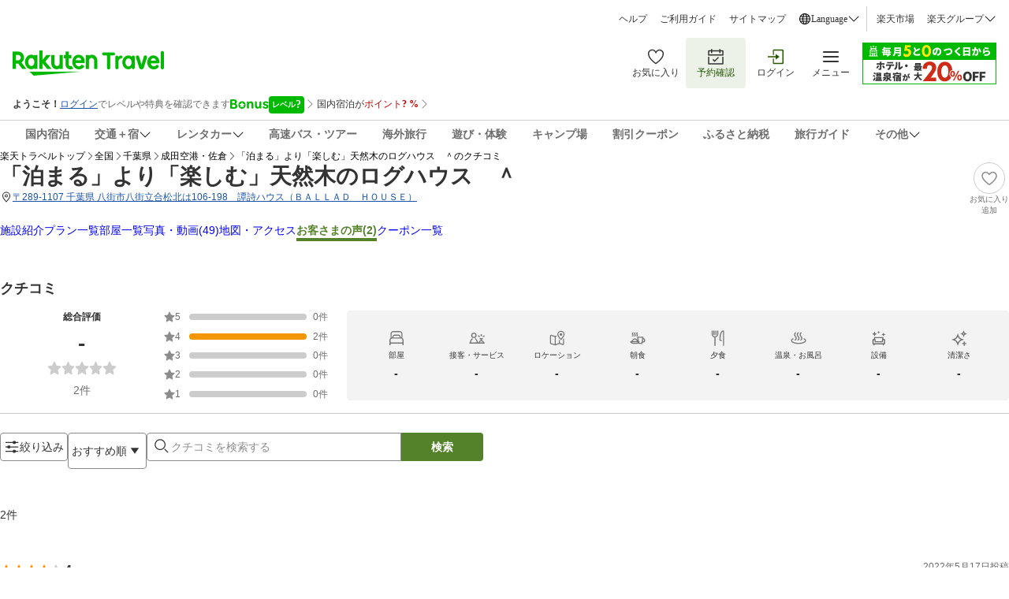

--- FILE ---
content_type: image/svg+xml
request_url: https://trvimg.r10s.jp/share/common/header/images/icon_hotel_outline.svg
body_size: 898
content:
<svg width="24" height="25" viewBox="0 0 24 25" fill="none" xmlns="http://www.w3.org/2000/svg">
<g id="Hotel / Outlined">
<g id="Vector">
<path d="M11.1431 5.97692C10.9991 6.06392 10.8716 5.97167 10.9099 5.80742L11.1371 4.83242L10.3796 4.17617C10.2529 4.06592 10.3009 3.91667 10.4689 3.90242L11.4664 3.81767L11.8556 2.89817C11.9216 2.74293 12.0784 2.74293 12.1444 2.89817L12.5336 3.81767L13.5319 3.90242C13.6991 3.91667 13.7479 4.06592 13.6204 4.17617L12.8629 4.83242L13.0909 5.80742C13.1284 5.97167 13.0016 6.06392 12.8576 5.97692L12.0004 5.45942L11.1431 5.97692Z" fill="#333333"/>
<path d="M6.26205 6.50537C6.25305 6.67337 6.3948 6.74162 6.5208 6.63137L7.2753 5.97362L8.2098 6.33437C8.3673 6.39437 8.4753 6.28112 8.41005 6.12587L8.0163 5.20562L8.6478 4.42787C8.75505 4.29662 8.6808 4.15862 8.5128 4.17287L7.51605 4.26287L6.9723 3.42512C6.88005 3.28412 6.7263 3.31187 6.6888 3.47537L6.46455 4.44887L5.49705 4.70537C5.3343 4.74812 5.31255 4.90412 5.45655 4.99037L6.3168 5.50562L6.26205 6.50537Z" fill="#333333"/>
<path d="M11.2501 14.8295H8.25015V13.3295H11.2501V14.8295Z" fill="#333333"/>
<path d="M15.7501 14.8295H12.7501V13.3295H15.7501V14.8295Z" fill="#333333"/>
<path d="M15.7501 17.8295H12.7501V16.3295H15.7501V17.8295Z" fill="#333333"/>
<path d="M8.25015 17.8295H11.2501V16.3295H8.25015V17.8295Z" fill="#333333"/>
<path fill-rule="evenodd" clip-rule="evenodd" d="M18.75 21.5728V11.8296H19.5V10.3296H16.5V8.82955H18V7.32955H6V8.82955H7.5V10.3296H4.5V11.8296H5.25V21.5728H3.75V23.0728H20.25V21.5728H18.75ZM17.25 21.5728H15V18.5796H9V21.5728H6.75V11.8296H17.25V21.5728ZM10.5 21.5728H13.5V20.0796H10.5V21.5728ZM9 10.3296H15V8.82955H9V10.3296Z" fill="#333333"/>
<path d="M15.5908 6.12662C15.5248 6.28112 15.6335 6.39437 15.791 6.33362L16.7248 5.97362L17.4793 6.63137C17.606 6.74237 17.747 6.67337 17.738 6.50537L17.6833 5.50562L18.5428 4.99037C18.6883 4.90412 18.6658 4.74812 18.503 4.70537L17.5355 4.44887L17.3113 3.47537C17.2738 3.31112 17.1193 3.28487 17.027 3.42512L16.484 4.26287L15.4873 4.17287C15.3193 4.15862 15.245 4.29662 15.3523 4.42787L15.9838 5.20562L15.5908 6.12662Z" fill="#333333"/>
</g>
</g>
</svg>


--- FILE ---
content_type: application/javascript
request_url: https://trv.r10s.jp/dom/review/static/1.1.0/js/library-styles.ea3a3044.js
body_size: 106396
content:
"use strict";(self.__LOADABLE_LOADED_CHUNKS__=self.__LOADABLE_LOADED_CHUNKS__||[]).push([["library-styles"],{72187:(e,t,a)=>{a.d(t,{Sl:()=>E,wU:()=>w,mb:()=>k});var n=a(53668),r=a(33028),l=a(34795),o=a(9249),i=a(87371),d=a(84923),c=a(56666),s=a(2867),u=a(42514),h=a(64477);function v(e){return"string"==typeof e?e:JSON.stringify(e)}function m(e,t){return t?Object.entries(t).reduce((function(t,a){var n=(0,s.Z)(a,2),l=n[0],o=n[1];return(0,r.Z)((0,r.Z)({},t),{},(0,c.Z)({},"".concat(e,".").concat(l),v(o)))}),{}):{}}function p(e,t){var a=t.url,n=t.req,l=t.res,o=t.json,i=t.traceId,d=t.spanId;(o?Promise.resolve(o):l&&l.json?l.json():Promise.resolve({})).then((function(t){var o=m("req.headers",n.headers),c=(0,r.Z)((0,r.Z)({},o),{},{url:a,"req.body":v(n.body),"res.headers":v(l.headers),"res.body":v(t),status:l.status,traceId:i,spanId:d});(0,h.Nd)(e,c),(0,h.j)(e,c)}))}function f(e){var t=e.values,a=e.method,n=e.headers,l=e.useRequestBody,o=n,i={method:a,headers:o,mode:"cors"};if(["POST","PUT","PATCH"].includes(a)||l){if("undefined"!==typeof FormData&&t instanceof FormData)return(0,r.Z)((0,r.Z)({},i),{},{body:t});Object.keys(t).forEach((function(e){if("undefined"!==typeof File&&t[e]instanceof File||"undefined"!==typeof FileList&&t[e]instanceof FileList){var a=new FormData;return Object.keys(t).forEach((function(e){var n=t[e];if(n instanceof File)a.append(e,n,n.name);else if(n instanceof FileList)for(var r=0;r<n.length;r+=1){var l=n[r];a.append("".concat(e,"[]"),l,l.name)}else a.append(e,n)})),(0,r.Z)((0,r.Z)({},i),{},{body:a})}}))}return o["Content-Type"]="application/json","GET"===a?(0,r.Z)((0,r.Z)({},i),{},{headers:o,credentials:"include"}):(0,r.Z)((0,r.Z)({},i),{},{headers:o,credentials:"include",body:JSON.stringify(t)})}function _(e,t,a){var n=u.parse(e),l=n.pathname,o=n.protocol,i=n.hostname,d=n.port,c=t?function(e){return Object.keys(e).reduce((function(t,a){if(Array.isArray(e[a]))t[a]=e[a].join(",");else{if(e[a]instanceof Object)return Promise.reject(new Error("Type object is not supported for query string!"));t[a]=e[a]}return t}),{})}(a?t:(0,r.Z)((0,r.Z)({},t),{},{_:(new Date).getTime()+Math.floor(1e3*Math.random())})):"";return u.format({protocol:o,hostname:i,port:d,pathname:l,query:c})}function $(e,t,a,n,r,l){["50","40"].some((function(o){return!!RegExp("^".concat(o)).test(String(a.status))&&(p("API ".concat(o,"x Error"),{url:e,req:t,res:a,json:n,traceId:r,spanId:l}),!0)}))}var g=a(66621);const b=(0,g.createContext)(null);var x=a(50961);const w=function(e){var t=e.apiClient,a=e.children;return(0,x.jsx)(b.Provider,{value:t,children:a})};function k(){return(0,g.useContext)(b)}var y=(0,d.Z)(),E=function(){function e(t){(0,o.Z)(this,e),this.requestInterceptor=function(e){return{url:e.url,options:e.options,verbose:!1}},this.server=t.server||!1,this.baseURLServer=t.baseURLServer,this.baseURLClient=t.baseURLClient,this.headers=t.headers||{},this.verbose=!1,this.timeout=t.timeout}return(0,i.Z)(e,[{key:"fetchApi",value:function(e,t){var a,o=this,i=t.method,d=void 0===i?"GET":i,c=t.headers,s=void 0===c?{}:c,u=t.values,v=void 0===u?{}:u,g=t.withAuthCode,b=void 0!==g&&g,x=t.timeout,w=void 0===x?null!==(a=this.timeout)&&void 0!==a?a:2e4:x,k=t.cache,E=void 0!==k&&k,A=t.isThirdPartyApi,C=void 0!==A&&A,N=t.ignoreCommonErrorHandler,M=void 0!==N&&N,S=t.useRequestBody,O=void 0!==S&&S,L=t.customParams,T=void 0===L?{}:L,I=t.abortController,P=void 0===I?new AbortController:I;return new Promise(function(){var t=(0,l.Z)((0,n.Z)().mark((function t(a,l){var i,c,u,g,x,k,A,N,S,L,I,j,D,B,Z,z,R,F,Y,H,U,V,G,W;return(0,n.Z)().wrap((function(t){for(;;)switch(t.prev=t.next){case 0:return c={httpRequestDetail:i={method:d,values:v,path:e},status:408,statusText:"TIMEOUT",url:e},u=P,g=f({values:v,method:d,headers:s,useRequestBody:O}),k=o.server?o.baseURLServer:o.baseURLClient,x=e.startsWith("http")?e:k+e,A=o.requestInterceptor({options:g,path:e,url:x,withAuthCode:b,isThirdPartyApi:C,customParams:(0,r.Z)((0,r.Z)({},T),{},{baseURL:k})})||{options:g,url:x,verbose:!1},N=A.options,S=A.url,L=A.verbose,I="GET"===d?_(S,v,E):S,j=(0,r.Z)((0,r.Z)({},o.headers),N.headers),L&&y.info("API Headers: ".concat(e," (").concat(I,")"),j,N,v),D=(0,r.Z)((0,r.Z)({},N),{},{headers:j}),z=setTimeout((function(){p("Client request aborted error",{url:I,req:D,res:c,traceId:Z,spanId:B}),o.server?u.abort():l(c)}),w),R=function(e,t){return fetch(e,(0,r.Z)((0,r.Z)({},t),{},{signal:u.signal}))},t.prev=13,t.next=16,R(I,D);case 16:if(F=t.sent,clearTimeout(z),Y=F.headers.get("Content-Type"),F.ok){t.next=51;break}if(L&&y.info("API ".concat(e," (").concat(I,") Response status not 200: "),F.status),o.responseInterceptor&&o.responseInterceptor({response:F,reject:l,resolve:a}),M||!o.commonErrorHandler){t.next=28;break}return t.next=25,o.commonErrorHandler({status:F.status,url:I,request:v,response:F,method:d});case 25:l(F),t.next=49;break;case 28:if(H=o.commonErrorHandler.bind(o,{status:F.status,url:I,request:v,response:F,method:d}),!Y||!Y.includes("application/json")){t.next=46;break}return t.prev=30,t.next=33,F.json();case 33:U=t.sent,L&&y.info("API ".concat(e," (").concat(I,") Response status not 200: "),U),$(I,D,F,U,Z,B),l((0,r.Z)((0,r.Z)({httpRequestDetail:i},U),{},{status:F.status,commonErrorHandler:H})),t.next=44;break;case 39:t.prev=39,t.t0=t.catch(30),L&&y.info("API reject ".concat(e," (").concat(I,") with reason:"),t.t0),$(I,D,F,t.t0,Z,B),l({httpRequestDetail:i,status:F.status,commonErrorHandler:H});case 44:t.next=49;break;case 46:V=m("req.headers",D.headers),(0,h.Nd)("Unprocessed Error: response content type not json",(0,r.Z)((0,r.Z)({},V),{},{url:I,traceId:Z,spanId:B})),l({httpRequestDetail:i,status:F.status,commonErrorHandler:H});case 49:t.next=69;break;case 51:if(!Y||!Y.includes("application/json")){t.next=68;break}return t.prev=52,t.next=55,F.json();case 55:G=t.sent,L&&y.info("API ".concat(d," ").concat(e," (").concat(I,") "),G),o.responseInterceptor&&o.responseInterceptor({response:F,reject:l,resolve:a}),G.errors&&G.errors.length?($(I,D,F,G,Z,B),l(G)):a(G),t.next=66;break;case 61:t.prev=61,t.t1=t.catch(52),L&&y.info("API ".concat(d," reject ").concat(e," (").concat(I,") with reason:"),t.t1),$(I,D,F,t.t1,Z,B),l(F);case 66:t.next=69;break;case 68:a(F);case 69:t.next=83;break;case 71:if(t.prev=71,t.t2=t.catch(13),!t.t2||"AbortError"!==t.t2.name){t.next=77;break}return clearTimeout(z),l(t.t2),t.abrupt("return");case 77:o.responseInterceptor&&o.responseInterceptor({response:c,reject:l,resolve:a}),W=m("req.headers",D.headers),(0,h.Nd)("API client error",(0,r.Z)((0,r.Z)({},W),{},{"req.body":JSON.stringify(D.body||""),error:t.t2,url:I,res:c,traceId:Z,spanId:B})),clearTimeout(z),y.error(I,t.t2),l(c);case 83:case"end":return t.stop()}}),t,null,[[13,71],[30,39],[52,61]])})));return function(e,a){return t.apply(this,arguments)}}())}},{key:"setRequestInterceptor",value:function(e){this.requestInterceptor=e}},{key:"setResponseInterceptor",value:function(e){this.responseInterceptor=e}},{key:"setCommonErrorHandler",value:function(e){this.commonErrorHandler=e}},{key:"get",value:function(e,t){return this.fetchApi(e,(0,r.Z)((0,r.Z)({},t),{},{method:"GET"}))}},{key:"post",value:function(e,t){return this.fetchApi(e,(0,r.Z)((0,r.Z)({},t),{},{method:"POST"}))}},{key:"put",value:function(e,t){return this.fetchApi(e,(0,r.Z)((0,r.Z)({},t),{},{method:"PUT"}))}},{key:"patch",value:function(e,t){return this.fetchApi(e,(0,r.Z)((0,r.Z)({},t),{},{method:"PATCH"}))}},{key:"delete",value:function(e,t){return this.fetchApi(e,(0,r.Z)((0,r.Z)({},t),{},{method:"DELETE"}))}}]),e}()},97039:(e,t,a)=>{a.d(t,{A:()=>v});var n=a(33028),r=a(59740),l=a(66621);function o(){return o=Object.assign?Object.assign.bind():function(e){for(var t=1;t<arguments.length;t++){var a=arguments[t];for(var n in a)Object.prototype.hasOwnProperty.call(a,n)&&(e[n]=a[n])}return e},o.apply(this,arguments)}const i=function(e){return l.createElement("svg",o({width:20,height:20,viewBox:"0 0 20 20",fill:"none",xmlns:"http://www.w3.org/2000/svg"},e),l.createElement("path",{fillRule:"evenodd",clipRule:"evenodd",d:"M1.315 8.173a6.859 6.859 0 1113.717 0 6.859 6.859 0 01-13.717 0zm6.858-5.289a5.295 5.295 0 00-5.29 5.29 5.296 5.296 0 005.29 5.289 5.296 5.296 0 005.29-5.29 5.296 5.296 0 00-5.29-5.289zm5.98 10.16l4.597 4.596-1.11 1.11-4.596-4.597.145-.124a7.78 7.78 0 00.84-.84l.124-.145z",fill:e.color}))};var d=a(50961),c=["size","color","className"];!function(e){var t=arguments.length>1&&void 0!==arguments[1]?arguments[1]:{shouldSetDefaultSize:!0,defaultWidth:24,defaultHeight:24};function a(a){a.size;var l=a.color,o=a.className,i=(0,r.Z)(a,c),s={height:a.size,width:a.size};return t.shouldSetDefaultSize&&(s.height=s.height||t.defaultHeight,s.width=s.width||t.defaultWidth),(0,d.jsx)(e,(0,n.Z)((0,n.Z)({},i),{},{className:o,color:l,style:s}))}a.displayName="withIconProps(".concat(function(e){return e.displayName||e.name||"Component"}(e),")"),a.defaultProps={color:"default"}}(i);var s;function u(){return u=Object.assign?Object.assign.bind():function(e){for(var t=1;t<arguments.length;t++){var a=arguments[t];for(var n in a)Object.prototype.hasOwnProperty.call(a,n)&&(e[n]=a[n])}return e},u.apply(this,arguments)}var h=["size","color","className"];const v=function(e){var t=arguments.length>1&&void 0!==arguments[1]?arguments[1]:{shouldSetDefaultSize:!0,defaultWidth:24,defaultHeight:24};function a(a){var l=a.size,o=a.color,i=void 0===o?"currentColor":o,c=a.className,s=(0,r.Z)(a,h),u={height:l,width:l};return t.shouldSetDefaultSize&&(u.height=u.height||t.defaultHeight,u.width=u.width||t.defaultWidth),(0,d.jsx)(e,(0,n.Z)((0,n.Z)({},s),{},{className:c,color:i,style:u}))}return a.displayName="withIconProps(".concat(function(e){return e.displayName||e.name||"Component"}(e),")"),a}((function(e){return l.createElement("svg",u({width:32,height:32,viewBox:"0 0 32 32",fill:"none",xmlns:"http://www.w3.org/2000/svg"},e),s||(s=l.createElement("path",{d:"M29.82 25.94L17.25 3.72a1.45 1.45 0 00-2.5 0L2.18 25.94A1.39 1.39 0 003.43 28h25.14a1.39 1.39 0 001.25-2.06zM16 24a1.861 1.861 0 01-1.36-.55 1.88 1.88 0 010-2.7 1.89 1.89 0 011.36-.54 1.93 1.93 0 011.37.54 1.881 1.881 0 010 2.7A1.89 1.89 0 0116 24zm-1.26-5.29l-.2-8.71h3l-.24 8.71h-2.56z",fill:"currentColor"})))}),{defaultHeight:"100%",defaultWidth:"100%"})},23654:(e,t,a)=>{a.d(t,{Z:()=>p});a(66621);var n=a(3352);const r={button:"button_button__eBOHV","button--small":"button_button--small__2h3W1",buttonSmall:"button_button--small__2h3W1","button--medium":"button_button--medium__xViaQ",buttonMedium:"button_button--medium__xViaQ","button--large":"button_button--large__HPOJE",buttonLarge:"button_button--large__HPOJE","button--filled":"button_button--filled__vWTOC",buttonFilled:"button_button--filled__vWTOC","button--disabled":"button_button--disabled__awnMj",buttonDisabled:"button_button--disabled__awnMj","button--outlined":"button_button--outlined__YtPuD",buttonOutlined:"button_button--outlined__YtPuD","button--ghost":"button_button--ghost__7n9tl",buttonGhost:"button_button--ghost__7n9tl","button--full_width":"button_button--full_width__mra4y",buttonFullWidth:"button_button--full_width__mra4y","button--skeleton":"button_button--skeleton__Ekb5b",buttonSkeleton:"button_button--skeleton__Ekb5b",button__label:"button_button__label__VpU5M",buttonLabel:"button_button__label__VpU5M",button__icon:"button_button__icon__PWmFM",buttonIcon:"button_button__icon__PWmFM"};var l=a(50961);const o=function(e){var t=e.children,a=e.className,o=(0,n.Z)(r.buttonIcon,a);return(0,l.jsx)("span",{className:o,"data-testid":"button-icon",children:t})};const i=function(e){var t=e.children,a=e.className,o=(0,n.Z)(r.buttonLabel,a);return(0,l.jsx)("span",{className:o,"data-testid":"button-label",children:t})};var d=a(33028),c=a(59740),s=a(12871);const u={circular:"loadingCircle_circular__4q1-H",loading:"loadingCircle_loading__F0WeD",rotate:"loadingCircle_rotate__RTuuZ",loadingPrimary:"loadingCircle_loadingPrimary__Rjz27",loadingSecondary:"loadingCircle_loadingSecondary__URj-F"};function h(e){return(0,l.jsxs)("svg",{"data-testid":"loading-circle",className:(0,n.Z)(u.circular,e.isLoading&&u.loading),viewBox:"0 0 72 72",children:[(0,l.jsx)("path",{d:"M36 0C16.118 0 0 16.118 0 36s16.118 36 36 36 36-16.118 36-36S55.882 0 36 0m0 10c14.336 0 26 11.664 26 26S50.336 62 36 62 10 50.336 10 36s11.664-26 26-26"}),(0,l.jsx)("path",{className:"primary"===e.classType?u.loadingPrimary:u.loadingSecondary,d:"M36 0v10c14.336 0 26 11.664 26 26h10C72 16.118 55.882 0 36 0"})]})}var v=["children","className","href","innerRef","isDisabled","isLoading","isSkeleton","onClick","size","type","variant","width"];const m=function(e){var t=e.children,a=e.className,i=e.href,u=e.innerRef,m=e.isDisabled,p=e.isLoading,f=e.isSkeleton,_=e.onClick,$=e.size,g=void 0===$?"medium":$,b=e.type,x=void 0===b?"button":b,w=e.variant,k=void 0===w?"filled":w,y=e.width,E=void 0===y?"content":y,A=(0,c.Z)(e,v),C=(0,n.Z)(r.button,r[(0,s.Z)("button",g)],m?r.buttonDisabled:"",f?r.buttonSkeleton:r[(0,s.Z)("button",k)],r[(0,s.Z)("button",E,"width")],a),N=(0,l.jsx)(o,{children:(0,l.jsx)(h,{isLoading:!0,classType:"primary"})}),M=(0,l.jsxs)(l.Fragment,{children:[t,p&&N]});return f?(0,l.jsx)("div",{className:C,"data-testid":"button-skeleton-div"}):void 0!==i?(0,l.jsx)("a",(0,d.Z)((0,d.Z)({className:C,href:i,onClick:_,ref:u},A),{},{children:M})):(0,l.jsx)("button",(0,d.Z)((0,d.Z)({"data-test":i,className:C,disabled:m,type:x,onClick:p?void 0:_,ref:u},A),{},{children:M}))};const p=Object.assign(m,{Icon:o,Label:i})},53134:(e,t,a)=>{a.d(t,{i:()=>i});a(66621);var n=a(3352),r=a(12871);const l={divider:"divider_divider__x5+JP","divider--default":"divider_divider--default__ExsDn",dividerDefault:"divider_divider--default__ExsDn","divider--section":"divider_divider--section__h3Kbw",dividerSection:"divider_divider--section__h3Kbw","divider--card":"divider_divider--card__gwXWt",dividerCard:"divider_divider--card__gwXWt"};var o=a(50961);function i(e){var t=e.className,a=e.variant,i=void 0===a?"default":a,d=(0,n.Z)(l.divider,l[(0,r.Z)("divider",i)],t);return(0,o.jsx)("hr",{className:d,"aria-hidden":"default"===i,"data-testid":"divider"})}},20223:(e,t,a)=>{a.d(t,{Z:()=>u});a(66621);var n=a(3352),r=a(12871);const l={filterChip:"filterChip_filterChip__6m+6T","filterChip--selected":"filterChip_filterChip--selected__M3Zti",filterChipSelected:"filterChip_filterChip--selected__M3Zti","filterChip--unselected":"filterChip_filterChip--unselected__I7mdv",filterChipUnselected:"filterChip_filterChip--unselected__I7mdv",filterChip__label:"filterChip_filterChip__label__ipwDq",filterChipLabel:"filterChip_filterChip__label__ipwDq",filterChip__icon:"filterChip_filterChip__icon__KZj3H",filterChipIcon:"filterChip_filterChip__icon__KZj3H",filterChip__count:"filterChip_filterChip__count__EEmE3",filterChipCount:"filterChip_filterChip__count__EEmE3","filterChip--small":"filterChip_filterChip--small__ad1KZ",filterChipSmall:"filterChip_filterChip--small__ad1KZ","filterChip--medium":"filterChip_filterChip--medium__NfTp4",filterChipMedium:"filterChip_filterChip--medium__NfTp4"};var o=a(50961);const i=function(e){var t=e.children,a=e.className,i=(0,n.Z)(l[(0,r.Z)("filterChip","count")],a);return(0,o.jsxs)("span",{className:i,"data-testid":"filterChip-count",children:["(",t,")"]})};const d=function(e){var t=e.children,a=e.className,i=e.isSelected,d=void 0!==i&&i,c=e.isDisabled,s=e.onClick,u=e.size,h=void 0===u?"medium":u,v=e.value,m=(0,n.Z)(l.filterChip,d?l[(0,r.Z)("filterChip","selected")]:l[(0,r.Z)("filterChip","unselected")],l[(0,r.Z)("filterChip",h)],a);return(0,o.jsx)("button",{className:m,disabled:c,onClick:function(e){null===s||void 0===s||s(v,e)},type:"button",children:t})};const c=function(e){var t=e.children,a=e.className,i=(0,n.Z)(l[(0,r.Z)("filterChip","icon")],a);return(0,o.jsx)("span",{className:i,"data-testid":"filterChip-icon",children:t})};const s=function(e){var t=e.children,a=e.className,i=(0,n.Z)(l[(0,r.Z)("filterChip","label")],a);return(0,o.jsx)("span",{className:i,"data-testid":"filterChip-label",children:t})};const u=Object.assign(d,{Icon:c,Label:s,Count:i})},59152:(e,t,a)=>{a.d(t,{OX:()=>r,kA:()=>l,gq:()=>o,ec:()=>i});var n=a(83084),r={Standard:0,Premium:1,Deluxe:2},l={TRAVEL_TOP:"https://travel.rakuten.co.jp/",PROVIDER_TOP:function(e){return arguments.length>1&&void 0!==arguments[1]&&arguments[1]?"https://hotel.travel.rakuten.co.jp/hinfo/".concat(e,"/"):"https://travel.rakuten.co.jp/HOTEL/".concat(e,"/").concat(e,".html")},YADO_NEWS:function(e){return"https://travel.rakuten.co.jp/HOTEL/".concat(e,"/TOPIC/")},PLAN_LIST:function(e){return"https://hotel.travel.rakuten.co.jp/hotelinfo/plan/".concat(e)},PLAN_LIST_JRDP:function(e){return"https://travel.rakuten.co.jp/package/jr/hotel_info_plan/".concat(e)},ROOM_LIST:function(e){return"https://hotel.travel.rakuten.co.jp/hotelinfo/plan/".concat(e)},GALLERY:function(e){return arguments.length>1&&void 0!==arguments[1]&&arguments[1]?"https://hotel.travel.rakuten.co.jp/hinfo/".concat(e,"/photo/"):"https://travel.rakuten.co.jp/HOTEL/".concat(e,"/gallery.html")},MAP:function(e){return arguments.length>1&&void 0!==arguments[1]&&arguments[1]?"https://hotel.travel.rakuten.co.jp/hinfo/".concat(e,"/rtmap/"):"https://travel.rakuten.co.jp/HOTEL/".concat(e,"/rtmap.html")},REVIEW:function(e){return"https://travel.rakuten.co.jp/HOTEL/".concat(e,"/review.html")},COUPON:function(e){return"https://coupon.travel.rakuten.co.jp/coupon/hotel/".concat(e)},FAVORITE_LIST_DOMESTIC:"https://favoritelist.travel.rakuten.co.jp/hotel/domestic/"},o={PROVIDER_TOP:"FACILITY",YADO_NEWS:"\u5bbf\u30cb\u30e5\u30fc\u30b9",PLAN_LIST:"PLAN",ROOM_LIST:"ROOM",GALLERY:"GALLERY",MAP:"S_MAP",REVIEW:"REVIEW",COUPON:"COUPON"},i=function(e,t,a,r){t.set("f_flg","PLAN");var o=t.toString();t.set("f_flg","ROOM");var i=t.toString(),d=(0,n.LQ)(a,r);return{PROVIDER_TOP:a?new URL("".concat(l.PROVIDER_TOP(e,!0),"?").concat(d)):new URL("".concat(l.PROVIDER_TOP(e))),YADO_NEWS:new URL("".concat(l.YADO_NEWS(e)+(a?"?".concat(d):""))),PLAN_LIST:a?new URL("".concat(l.PLAN_LIST_JRDP(e),"?").concat(r)):new URL("".concat(l.PLAN_LIST(e),"?").concat(o)),ROOM_LIST:new URL("".concat(l.ROOM_LIST(e),"?").concat(i)),GALLERY:a?new URL("".concat(l.GALLERY(e,!0),"?").concat(d)):new URL("".concat(l.GALLERY(e))),MAP:a?new URL("".concat(l.MAP(e,!0),"?").concat(d)):new URL("".concat(l.MAP(e))),REVIEW:new URL(l.REVIEW(e)+(a?"?".concat(d):"")),COUPON:new URL(l.COUPON(e)+(a?"?".concat(d):""))}}},50590:(e,t,a)=>{a.d(t,{Z:()=>Oe});var n=a(33028),r=a(59740),l=a(66621),o=a(51628);function i(){return i=Object.assign?Object.assign.bind():function(e){for(var t=1;t<arguments.length;t++){var a=arguments[t];for(var n in a)Object.prototype.hasOwnProperty.call(a,n)&&(e[n]=a[n])}return e},i.apply(this,arguments)}const d=function(e){return l.createElement("svg",i({width:14,height:14,viewBox:"0 0 14 14",fill:"none",xmlns:"http://www.w3.org/2000/svg"},e),l.createElement("path",{fillRule:"evenodd",clipRule:"evenodd",d:"M5.606 4.581h-.81c.14.807.674 1.479 1.394 1.811a4.318 4.318 0 01-.584-1.811zm.827 0h1.6a3.502 3.502 0 01-.8 1.867 3.5 3.5 0 01-.8-1.867zm1.6-.82h-1.6a3.521 3.521 0 01.8-1.872 3.524 3.524 0 01.8 1.872zm.826.82a4.32 4.32 0 01-.572 1.792c.7-.338 1.216-1 1.354-1.792h-.782zm.787-.82h-.787a4.34 4.34 0 00-.594-1.832c.72.34 1.25 1.018 1.38 1.832zm-4.04 0h-.814a2.463 2.463 0 011.42-1.85 4.34 4.34 0 00-.606 1.85zm4.894.395a3.281 3.281 0 11-6.563 0 3.281 3.281 0 016.563 0zM3.062 9.625h-.874v2.188h.874V9.624zm.85-.585a.438.438 0 00-.412-.29H1.312v3.938H3.5c.122 0 .233-.05.312-.131l4.3.55c.424.055.854-.02 1.235-.216l2.623-1.344c.657-.337.91-1.166.559-1.827l-.019-.035a1.283 1.283 0 00-1.654-.583l-1.866.827A1.323 1.323 0 007.933 8.59l-1.365-.263a.845.845 0 00-.408.022l-2.248.69zm.026 2.64V9.957l2.47-.759 1.365.263c.231.045.385.271.347.509l-.05.304-1.937-.199-.086.883 2.275.233L11.2 9.915a.428.428 0 01.551.195l.018.035a.449.449 0 01-.186.609l-2.622 1.344a1.27 1.27 0 01-.742.13l-4.281-.549z",fill:e.color}))};var c=a(71461);const s=(0,c.Z)(d);var u;function h(){return h=Object.assign?Object.assign.bind():function(e){for(var t=1;t<arguments.length;t++){var a=arguments[t];for(var n in a)Object.prototype.hasOwnProperty.call(a,n)&&(e[n]=a[n])}return e},h.apply(this,arguments)}const v=function(e){return l.createElement("svg",h({width:32,height:32,viewBox:"0 0 32 32",xmlns:"http://www.w3.org/2000/svg"},e),l.createElement("g",{fill:"none",fillRule:"evenodd"},u||(u=l.createElement("path",{d:"M0 0h32v32H0z"})),l.createElement("path",{d:"M16 15a2 2 0 110-4 2 2 0 010 4m0-6a4 4 0 100 8 4 4 0 000-8",fill:e.color}),l.createElement("path",{d:"M16 26.188C12.938 23.02 8 17.055 8 13a8 8 0 0116 0c0 4.055-4.938 10.02-8 13.188M16 3C10.477 3 6 7.477 6 13c0 7 10 16 10 16s10-9 10-16c0-5.523-4.478-10-10-10",fill:e.color})))},m=(0,c.Z)(v);var p;function f(){return f=Object.assign?Object.assign.bind():function(e){for(var t=1;t<arguments.length;t++){var a=arguments[t];for(var n in a)Object.prototype.hasOwnProperty.call(a,n)&&(e[n]=a[n])}return e},f.apply(this,arguments)}const _=function(e){return l.createElement("svg",f({width:32,height:32,viewBox:"0 0 32 32",xmlns:"http://www.w3.org/2000/svg"},e),l.createElement("g",{fill:"none",fillRule:"evenodd"},p||(p=l.createElement("path",{d:"M0 0h32v32H0z"})),l.createElement("path",{d:"M27.504 7.778c-1.898-2.482-4.22-2.8-5.837-2.633-2.292.24-4.424 1.583-5.667 3.047-1.243-1.464-3.375-2.808-5.667-3.047-1.61-.167-3.938.151-5.837 2.633-1.239 1.62-1.704 3.47-1.38 5.496.97 6.102 8.998 12.208 12.405 14.55a1 1 0 001.133 0C20.01 25.516 27.921 19.486 28.9 13.34c.326-2.052-.143-3.923-1.396-5.562",fill:e.color})))},$=(0,c.Z)(_);var g;function b(){return b=Object.assign?Object.assign.bind():function(e){for(var t=1;t<arguments.length;t++){var a=arguments[t];for(var n in a)Object.prototype.hasOwnProperty.call(a,n)&&(e[n]=a[n])}return e},b.apply(this,arguments)}const x=function(e){return l.createElement("svg",b({width:32,height:32,viewBox:"0 0 32 32",xmlns:"http://www.w3.org/2000/svg"},e),l.createElement("g",{fill:"none",fillRule:"evenodd"},g||(g=l.createElement("path",{d:"M0 0h32v32H0z"})),l.createElement("path",{d:"M26.924 13.026c-.82 5.16-7.898 10.668-10.837 12.754-2.98-2.112-10.181-7.697-10.997-12.82-.236-1.486.088-2.783.995-3.967C7.043 7.74 8.23 7.107 9.62 7.107c.165 0 .333.01.505.027 2.293.24 4.344 2.013 4.883 3.146a1 1 0 00.897.57l.176.001h.005a.999.999 0 00.904-.57c.538-1.134 2.59-2.906 4.884-3.147 1.608-.175 2.968.456 4.04 1.86.92 1.202 1.25 2.521 1.01 4.032m.58-5.248c-1.9-2.482-4.221-2.802-5.838-2.633-2.293.24-4.424 1.583-5.667 3.047-1.242-1.464-3.374-2.808-5.666-3.047-1.612-.168-3.94.151-5.838 2.633-1.239 1.62-1.704 3.47-1.382 5.496.973 6.102 9 12.208 12.408 14.55a.998.998 0 001.132 0c3.357-2.308 11.268-8.338 12.245-14.484.328-2.052-.142-3.923-1.395-5.562",fill:e.color})))},w=(0,c.Z)(x);var k=a(99505),y=a(86799),E=a(46673),A=a(96153),C=a(2867);const N="toast_toast__0tbJW",M="toast_fadeIn__-m6sU",S="toast_fadeOut__7BDvy",O="toast_toastContent__HRxu8",L="toast_toastMessage__qQs-v";var T=a(50961);const I=function(e){var t=e.message,a=e.isVisible,n=e.duration,r=void 0===n?4e3:n,o=e.onClose,i=(0,l.useState)(!1),d=(0,C.Z)(i,2),c=d[0],s=d[1],u=(0,l.useRef)(null),h=(0,l.useRef)(null);return(0,l.useEffect)((function(){return u.current&&clearTimeout(u.current),h.current&&clearTimeout(h.current),a&&(s(!1),u.current=setTimeout((function(){s(!0)}),r),h.current=setTimeout((function(){o&&o()}),r+500)),function(){u.current&&clearTimeout(u.current),h.current&&clearTimeout(h.current)}}),[a,r,o,t]),a?(0,T.jsx)("div",{className:"\n        ".concat(N," \n        ").concat(c?S:M,"\n      "),style:{"--fade-out-timing":"".concat(500,"ms")},children:(0,T.jsx)("div",{className:O,children:(0,T.jsx)("span",{className:L,children:t})})}):null};var P,j,D,B,Z=function(){var e=(0,l.useState)({isVisible:!1,message:"",key:0}),t=(0,C.Z)(e,2),a=t[0],r=t[1],o=(0,l.useRef)(null);return{toast:a,showToast:(0,l.useCallback)((function(e){o.current&&clearTimeout(o.current),r((function(t){return t.isVisible?(o.current=setTimeout((function(){r({isVisible:!0,message:e,key:Date.now()})}),100),(0,n.Z)((0,n.Z)({},t),{},{isVisible:!1})):{isVisible:!0,message:e,key:Date.now()}}))}),[]),hideToast:(0,l.useCallback)((function(){o.current&&clearTimeout(o.current),r((function(e){return(0,n.Z)((0,n.Z)({},e),{},{isVisible:!1})}))}),[])}},z=a(85166);function R(){return R=Object.assign?Object.assign.bind():function(e){for(var t=1;t<arguments.length;t++){var a=arguments[t];for(var n in a)Object.prototype.hasOwnProperty.call(a,n)&&(e[n]=a[n])}return e},R.apply(this,arguments)}const F=function(e){return l.createElement("svg",R({width:87,height:16,viewBox:"0 0 87 16",fill:"none",xmlns:"http://www.w3.org/2000/svg"},e),P||(P=l.createElement("path",{d:"M0 2.88c0-.82 0-1.23.118-1.557A2 2 0 011.323.118C1.65 0 2.06 0 2.88 0H87l-8.5 16H2.88c-.82 0-1.23 0-1.557-.118a2 2 0 01-1.205-1.204C0 14.348 0 13.938 0 13.12V2.88z",fill:"#00B900"})),j||(j=l.createElement("g",{clipPath:"url(#icon_features_bonus_program_svg__clip0_5902_600988)",fill:"#fff"},l.createElement("path",{d:"M24.06 6.944a3.688 3.688 0 00-1.378-1.4c-.581-.337-1.238-.503-1.966-.499-.733 0-1.39.17-1.967.507a3.66 3.66 0 00-1.373 1.404c-.337.602-.503 1.275-.503 2.054 0 .78.17 1.464.51 2.058.337.594.796 1.06 1.378 1.4.581.341 1.234.511 1.966.507.732 0 1.39-.174 1.967-.514a3.745 3.745 0 001.373-1.405c.337-.593.503-1.29.499-2.062 0-.763-.17-1.448-.507-2.05zm-.665 1.473l-1.188 1.19.301 1.683a.23.23 0 01-.336.24l-1.413-.806-1.409.815a.23.23 0 01-.34-.238l.297-1.685-1.191-1.188a.227.227 0 01.13-.387l1.615-.226.684-1.531c.08-.178.337-.182.416 0l.692 1.527 1.615.218c.186.023.261.253.127.388zM9.327 13c-.28 0-.522-.099-.732-.305a.984.984 0 01-.313-.74l-.015-7.922c0-.281.102-.522.308-.724.206-.202.451-.305.732-.305L11.812 3c1.14-.004 2.022.222 2.652.677.629.45.941 1.088.945 1.911 0 .542-.118.985-.36 1.334-.241.348-.621.625-1.143.827 1.306.411 1.958 1.207 1.958 2.386 0 .906-.32 1.61-.965 2.11-.645.498-1.56.747-2.734.751L9.326 13zm2.434-8.286l-1.42.003.003 2.32 1.42-.005c1.034 0 1.548-.395 1.548-1.175 0-.768-.518-1.147-1.551-1.143zm.328 3.937l-1.737.004.004 2.636 1.737-.005c1.1-.003 1.65-.447 1.65-1.337-.004-.867-.554-1.298-1.654-1.298zM25.959 6.114c0-.249.091-.467.273-.653a.895.895 0 01.653-.277c.25 0 .459.083.625.246.166.162.265.36.305.593l.043.436c.242-.424.57-.756.982-.986a2.723 2.723 0 011.361-.348c.803 0 1.437.289 1.9.875.463.581.696 1.436.7 2.556l.008 3.332a.974.974 0 01-.297.716.974.974 0 01-.716.297.974.974 0 01-.716-.297.974.974 0 01-.297-.716l-.008-3.186c0-.542-.11-.961-.328-1.258-.218-.3-.527-.447-.922-.447-.463 0-.835.182-1.116.538-.281.356-.42.807-.42 1.35l.004 3.01a.974.974 0 01-.297.717.974.974 0 01-.716.297.982.982 0 01-.708-.297.966.966 0 01-.305-.716l-.008-5.782zM41.15 11.951c0 .25-.086.467-.264.653a.871.871 0 01-.645.277.927.927 0 01-.602-.222.94.94 0 01-.328-.585l-.06-.491c-.23.427-.55.756-.953.985a2.513 2.513 0 01-1.275.349c-.819 0-1.464-.293-1.935-.879-.47-.59-.704-1.436-.708-2.548l-.008-3.332c0-.281.099-.519.297-.717a.974.974 0 01.716-.296c.281 0 .519.099.716.296a.974.974 0 01.297.717l.008 3.173c0 .55.11.974.328 1.275.218.3.527.447.923.447.423 0 .775-.182 1.048-.546.273-.364.412-.816.412-1.354l-.004-3c0-.28.099-.518.297-.716a.974.974 0 01.716-.296c.28 0 .518.099.716.296a.974.974 0 01.297.717l.012 5.797zM42.865 7.56c0-.745.269-1.342.815-1.797.546-.455 1.262-.685 2.149-.685.455 0 .89.067 1.306.206.415.138.744.332.985.586.233.23.348.478.348.74a.801.801 0 01-.23.573.766.766 0 01-.565.242.831.831 0 01-.29-.056 3.806 3.806 0 01-.391-.201 3.502 3.502 0 00-.637-.349 1.716 1.716 0 00-.653-.13c-.25 0-.451.06-.602.174a.552.552 0 00-.225.463c0 .182.071.324.21.427.138.103.395.198.76.297l.652.158c.725.174 1.279.455 1.662.851.384.396.574.887.574 1.476 0 .463-.126.875-.38 1.23a2.645 2.645 0 01-1.056.852c-.447.21-.97.312-1.555.312a5.16 5.16 0 01-1.457-.202c-.459-.134-.839-.336-1.14-.605-.356-.297-.538-.613-.538-.942 0-.221.08-.411.238-.574a.78.78 0 01.57-.241c.134 0 .257.028.368.08.11.05.269.161.47.324.408.348.895.518 1.465.518.308 0 .546-.06.716-.174a.548.548 0 00.253-.479.56.56 0 00-.241-.47c-.158-.12-.447-.23-.863-.325l-.653-.159c-1.369-.32-2.061-1.028-2.065-2.12z"}))),D||(D=l.createElement("path",{d:"M55.33 5.14v-.56c0-.45-.01-.67-.06-.94h1.16c-.03.27-.05.54-.05.94v.56h.71c.42 0 .66-.01.96-.06v1.07c-.24-.02-.37-.03-.78-.03-.07 1.04-.3 2.05-.68 3.03.63.8.71.91 1.42 1.91l-.79.88c-.42-.72-.57-.95-1.15-1.73-.56.97-1.07 1.6-1.99 2.47-.27-.44-.43-.63-.76-.93.92-.71 1.51-1.42 2.05-2.45-.46-.58-1.01-1.18-1.7-1.84l.73-.74c.2.2.2.2.79.81.08.08.25.27.63.71.2-.65.34-1.4.39-2.12h-1.85c-.37 0-.65.01-.93.05V5.08c.3.04.6.06.99.06h.91zm5.16 1.52h-1.27c-.43 0-.67.01-.95.05v-1.1c.27.04.51.05.95.05h1.27v-.79c0-.59-.02-.91-.07-1.19h1.2c-.04.31-.06.65-.06 1.19v.79h.12c.42 0 .69-.02.94-.06v1.12l-.23-.03c-.1-.02-.43-.03-.7-.03h-.13v4.83c0 .52-.03.69-.18.87-.19.24-.55.34-1.21.34-.41 0-.78-.01-1.18-.04-.07-.5-.14-.75-.31-1.11.36.06.96.12 1.21.12.54 0 .6-.03.6-.24V6.66zm-2.73 1.11l.9-.49c.67.91.95 1.37 1.41 2.31l-.91.6c-.47-1.1-.8-1.68-1.4-2.42zm13.16.12h-1.31c.19.55.25.72.45 1.09.5-.35.89-.7 1.1-1.01l.93.66c-.11.08-.14.11-.25.21-.48.42-.92.75-1.27.96.59.76 1.37 1.33 2.21 1.62-.3.37-.51.69-.67 1.07-1.09-.56-1.78-1.17-2.46-2.17-.41-.6-.82-1.52-1.11-2.43h-.27c-.16.11-.22.16-.41.28.41.42.69.87.89 1.46.21.58.27.92.27 1.55 0 1.25-.42 1.64-1.75 1.64-.12 0-.29-.01-.52-.02-.09-.5-.15-.66-.38-1.06.36.05.63.08.85.08.64 0 .75-.12.75-.8 0-.06 0-.1-.02-.19-1.21.76-2.52 1.34-3.95 1.75a2.84 2.84 0 00-.58-.9c1.61-.36 3.15-.96 4.34-1.7-.06-.17-.08-.22-.14-.36-1.07.59-2.28 1.05-3.57 1.37-.2-.44-.27-.56-.49-.82 1.35-.26 2.55-.66 3.68-1.23-.09-.13-.12-.17-.23-.3-.91.43-1.91.76-2.96.96-.17-.42-.27-.59-.48-.84 1.14-.16 2.26-.47 3.14-.87h-1.29c-.4 0-.65.01-.98.03.03-.21.04-.44.04-.88V6.3c-.26.17-.36.23-.68.4-.13-.39-.25-.61-.49-.93a7.26 7.26 0 001.87-1.17c.5-.43.84-.81 1.09-1.21l1.23.2-.38.44h1.62c.34 0 .85-.02.96-.04l.56.51c-.09.1-.13.13-.24.26-.27.27-.42.42-.72.69h1.51c.51 0 .78-.01 1.05-.04-.03.31-.04.51-.04.88v.75c0 .36.01.62.04.88-.26-.02-.52-.03-.94-.03zm-5.24-2.44h2.37c.26-.23.42-.4.58-.6h-2.27c-.25.25-.39.37-.68.6zm-.15 1.52h2.03v-.64h-2.03v.64zm3.06 0h2.17v-.64h-2.17v.64z",fill:"#fff"})),B||(B=l.createElement("defs",null,l.createElement("clipPath",{id:"icon_features_bonus_program_svg__clip0_5902_600988"},l.createElement("path",{fill:"#fff",transform:"translate(8 3)",d:"M0 0h41v10H0z"})))))},Y=(0,c.Z)(F,{shouldSetDefaultSize:!1});var H=a(70277);const U="bonusProgram_bonusProgram__rrfej",V="bonusProgram_popupTriangle__4pMje",G="bonusProgram_popupContainer__qtL7T",W="bonusProgram_popupContent__YsqY9";const K=function(e){var t=e.labels,a=e.isPC,n=void 0===a||a,r=(0,H.Z)(!1),l=r.isOpen,o=r.onOpen,i=r.onClose,d=r.onToggle;return(0,T.jsxs)("div",{className:U,children:[(0,T.jsx)(Y,{onMouseEnter:function(){n&&o()},onMouseLeave:function(){n&&i()},onClick:function(){n||d()},"data-testid":"providerCommonHeader-bonusProgram-icon"}),l&&(0,T.jsxs)("div",{className:G,"data-testid":"providerCommonHeader-bonusProgram-popup",children:[(0,T.jsx)("div",{className:V}),(0,T.jsxs)("p",{className:W,children:[t.start,(0,T.jsx)("p",{children:t.end})]})]})]})};var J=a(38777);function q(){return q=Object.assign?Object.assign.bind():function(e){for(var t=1;t<arguments.length;t++){var a=arguments[t];for(var n in a)Object.prototype.hasOwnProperty.call(a,n)&&(e[n]=a[n])}return e},q.apply(this,arguments)}const X=function(e){return l.createElement("svg",q({width:32,height:32,viewBox:"0 0 32 32",fill:"none",xmlns:"http://www.w3.org/2000/svg"},e),l.createElement("path",{fillRule:"evenodd",clipRule:"evenodd",d:"M16 25c1.379 0 2.5 1.121 2.5 2.5V30h-5v-2.5c0-1.379 1.121-2.5 2.5-2.5z",fill:e.color}),l.createElement("path",{fillRule:"evenodd",clipRule:"evenodd",d:"M20 10h2V7h-2v3zm0 5h2v-3h-2v3zm0 5h2v-3h-2v3zm-5-10h2V7h-2v3zm0 5h2v-3h-2v3zm0 5h2v-3h-2v3zm-5-10h2V7h-2v3zm0 5h2v-3h-2v3zm0 5h2v-3h-2v3zM7 2c-1.1 0-2 .9-2 2v24c0 1.1.9 2 2 2h4.5v-2.5a4.5 4.5 0 019 0V30H25c1.1 0 2-.9 2-2V4c0-1.1-.9-2-2-2H7z",fill:e.color}))},Q=(0,c.Z)(X);var ee,te;function ae(){return ae=Object.assign?Object.assign.bind():function(e){for(var t=1;t<arguments.length;t++){var a=arguments[t];for(var n in a)Object.prototype.hasOwnProperty.call(a,n)&&(e[n]=a[n])}return e},ae.apply(this,arguments)}const ne=function(e){return l.createElement("svg",ae({width:21,height:20,viewBox:"0 0 21 20",fill:"none",xmlns:"http://www.w3.org/2000/svg"},e),ee||(ee=l.createElement("g",{clipPath:"url(#icon_japan_map_svg__clip0_60074_19631)",fill:"#80A030"},l.createElement("path",{d:"M1.121 15.625v1.25h.938v-.625h.625v3.125H4.87V15h-3.75v.625zM9.246 16.563H6.121v1.875h3.125v-1.875z"}),l.createElement("path",{d:"M14.871 10l-4.062 3.75H6.12l-.625.625v1.563h5V17.5h1.25v-1.25h1.875l1.875-1.875h1.25v1.25h.625V7.187h-2.5V10zM18.621 3.125l-2.5-2.5h-.625v3.75h-.625v1.563h1.25V5h3.75V3.125h-1.25z"}))),te||(te=l.createElement("defs",null,l.createElement("clipPath",{id:"icon_japan_map_svg__clip0_60074_19631"},l.createElement("path",{fill:"#fff",transform:"translate(.496)",d:"M0 0h20v20H0z"})))))},re=(0,c.Z)(ne);var le=a(59152);const oe={breadcrumbsContainer:"breadcrumbs_breadcrumbsContainer__UCs-F",overflowing:"breadcrumbs_overflowing__VeBwu",breadcrumbs:"breadcrumbs_breadcrumbs__5kJ2p",root:"breadcrumbs_root__CnIM5",nationalBreadcrumbIcon:"breadcrumbs_nationalBreadcrumbIcon__vmnS6",hotelIcon:"breadcrumbs_hotelIcon__9Xw9F",active:"breadcrumbs_active__saJBs"};function ie(e){var t=e.hotelName,a=e.breadcrumbs,n=e.nationalLabel,r=e.breadcrumbsHotelLabel,o=e.isDated,i=e.isPC,d=void 0===i||i,c=(0,l.useState)(!1),s=(0,C.Z)(c,2),u=s[0],h=s[1],v=(0,l.useRef)(null),m=(0,l.useRef)(null),p=(0,l.useState)(0),f=(0,C.Z)(p,2),_=f[0],$=f[1],g=(0,l.useState)(0),b=(0,C.Z)(g,2),x=b[0],w=b[1],k=d?(0,T.jsx)(E.Z,{size:12}):null,y=[].concat((0,J.Z)(d?[{pageUrl:le.kA.TRAVEL_TOP,staticUrl:le.kA.TRAVEL_TOP}]:[]),(0,J.Z)(a),[{pageDescription:t,pageDesc:t}]);(0,l.useLayoutEffect)((function(){if(!d){var e=function(){if(v.current&&m.current){var e=v.current.offsetWidth,t=m.current.scrollWidth>e;h(t),t&&v.current&&(v.current.scrollLeft=v.current.scrollWidth)}};return e(),window.addEventListener("resize",e),function(){return window.removeEventListener("resize",e)}}}),[y.length,d]);return(0,T.jsx)("nav",{className:(0,z.cx)(oe.breadcrumbsContainer,!d&&u&&oe.overflowing),ref:v,onTouchStart:function(e){if(!d&&u&&v.current){var t=e.touches[0];$(t.pageX-v.current.offsetLeft),w(v.current.scrollLeft)}},onTouchMove:function(e){if(v.current){var t=1*(e.touches[0].pageX-v.current.offsetLeft-_);v.current.scrollLeft=x-t}},"data-testid":"providerCommonHeader-breadcrumbs",children:(0,T.jsx)("ul",{className:oe.breadcrumbs,ref:m,children:y.map((function(e,t){var a=t===y.length-1,i=0===t;return(0,T.jsxs)(l.Fragment,{children:[t>0&&k,(0,T.jsx)("li",{className:(0,z.cx)(a&&oe.active,i&&oe.root),children:a?d?r:(0,T.jsx)(Q,{className:oe.hotelIcon,size:24}):(0,T.jsx)("a",{href:o?e.pageUrl:e.staticUrl,children:i?d?n:(0,T.jsx)(re,{className:oe.nationalBreadcrumbIcon,size:20}):(0,T.jsx)("span",{children:e.pageDesc})})})]},t)}))})})}var de,ce,se;function ue(){return ue=Object.assign?Object.assign.bind():function(e){for(var t=1;t<arguments.length;t++){var a=arguments[t];for(var n in a)Object.prototype.hasOwnProperty.call(a,n)&&(e[n]=a[n])}return e},ue.apply(this,arguments)}const he=function(e){return l.createElement("svg",ue({width:72,height:16,viewBox:"0 0 72 16",fill:"none",xmlns:"http://www.w3.org/2000/svg"},e),l.createElement("path",{d:"M0 0h72l-3.064 8L72 16H0l3.064-8L0 0z",fill:e.color}),de||(de=l.createElement("circle",{cx:11,cy:8,r:1,fill:"#FFDC7F"})),ce||(ce=l.createElement("path",{d:"M20.09 11.83c0 .5-.02.77-.06 1.01h1.1c-.04-.26-.05-.55-.05-.96.22.23.39.52.52.84.65-.31 1.05-.56 1.55-.97.62.48.9.63 1.96 1.04.15-.37.31-.68.51-.98-.77-.2-1.32-.42-1.77-.71.41-.45.81-1.05 1.14-1.71.07-.15.09-.19.16-.29l-.52-.57c-.16.03-.41.04-.75.04H22.2c-.41 0-.61-.01-.84-.04v.94c.25-.03.43-.04.75-.04h.26l-.85.38c.36.59.56.87.91 1.27-.38.29-.83.52-1.35.71V8.13h3.47c.49 0 .73.01 1.05.05v-.97c-.28.05-.53.06-1.04.06h-7.07c-.5 0-.76-.01-1.03-.06v.97c.3-.04.55-.05.99-.05v3.1c-.42.03-.7.05-.86.05-.05 0-.09 0-.16-.01l.23 1.03c.25-.05.6-.11 1.4-.22 1.08-.16 1.08-.16 2.03-.34v.09zm0-.91c-.94.14-1.17.17-1.66.22v-.62h1.66v.4zm0-1.13h-1.66v-.48h1.66v.48zm0-1.21h-1.66v-.45h1.66v.45zm3.78.85c-.26.48-.43.73-.74 1.05-.3-.32-.44-.54-.71-1.05h1.45zm.66-4.7c0-.39.01-.63.04-.87-.34.03-.6.04-1.06.04h-4.92c-.46 0-.73-.01-1.06-.04.03.25.04.5.04.87v1.35c0 .36-.01.61-.04.86.31-.02.58-.03 1.03-.03h5.08c.34 0 .7.01.93.03-.03-.24-.04-.48-.04-.87V4.73zm-5.93-.06h4.89v.4H18.6v-.4zm0 1.09h4.89v.41H18.6v-.41zM30.37 4.3H27.6c-.47 0-.77-.02-1.09-.06v1.01c.33-.04.58-.05 1.03-.05h6.9c.46 0 .71.01 1.04.05V4.24c-.32.04-.6.06-1.05.06h-2.95v-.13c0-.22.02-.41.06-.62h-1.23c.04.2.06.4.06.63v.12zm-2.34 2.84c0 .34-.01.53-.03.74.29-.03.55-.04.94-.04h4.14c.44 0 .67.01.94.04-.02-.24-.03-.35-.03-.74v-.86c0-.32.01-.47.03-.73-.28.03-.49.04-.89.04h-4.16c-.44 0-.68-.01-.97-.04.02.24.03.41.03.73v.86zm1.04-.74h3.87v.61h-3.87V6.4zm-2.28 5.35c0 .47-.02.89-.06 1.1h1.18c-.05-.35-.06-.59-.06-1.1V9.09h6.3v2.49c0 .16-.05.21-.24.21-.28 0-.71-.03-1.26-.09.15.32.2.55.22 1 .16 0 .16 0 .32.01.32.02.37.02.58.02.7 0 1-.06 1.2-.24.19-.17.24-.36.24-.86V9.08c0-.36.01-.59.04-.9-.26.03-.5.04-.98.04h-6.48c-.43 0-.72-.01-1.04-.04.03.31.04.57.04.91v2.66zm6.34-1.66c0-.3.01-.45.03-.64-.3.02-.44.03-.82.03H29.6c-.37 0-.58-.01-.81-.03.02.2.03.37.03.66v1.16c0 .4-.01.62-.04.81h1.03v-.5h2.52c.27 0 .64.01.83.03-.02-.18-.03-.38-.03-.67v-.85zm-3.32.15h2.36v.55h-2.36v-.55zm11.33-5.28c-.01 1.36-.04 1.89-.15 2.77-.14 1.16-.39 2.16-.71 2.88-.06-.51-.14-.92-.28-1.52l-.75.18c.16.66.23 1.09.28 1.8l.63-.21c-.28.54-.46.83-.8 1.24.39.25.58.42.83.74.52-.7.88-1.38 1.2-2.31.28-.8.41-1.48.52-2.63.23 1.03.54 1.81 1.02 2.58-.53.58-1.08.97-1.96 1.4.37.4.44.49.67.93.85-.49 1.4-.91 1.93-1.48.52.58 1 1.01 1.67 1.47.22-.51.24-.55.58-1.06-.71-.44-1.18-.8-1.6-1.27.41-.64.53-.86.67-1.22.15-.4.36-1.04.41-1.25.17-.71.17-.71.2-.82.05-.2.05-.2.07-.27l-.4-.43c-.16.03-.34.04-.65.04h-.36c.12-.42.3-1.15.4-1.65.13-.63.13-.63.2-.94-.25.03-.54.04-.95.04h-2.47a8.5 8.5 0 01-1.16-.06v1.1c.29-.04.48-.05.83-.05h.13zm2.35 0c-.28 1.32-.4 1.79-.65 2.54.2-.01.25-.01.53-.01h1.01c-.21.94-.41 1.45-.82 2.14-.44-.66-.7-1.22-.96-2.13-.22-.75-.27-1.05-.43-2.54h1.32zm-6.91 3.85c.16-.04.23-.04.48-.06.09 0 .32-.02.67-.05l.32-.02v3.08c0 .49-.01.74-.06 1.07h1.09c-.05-.32-.06-.56-.06-1.07V8.6c.12-.02.39-.05.8-.1.04.14.05.2.1.38l.78-.39c-.18-.63-.44-1.26-.79-1.95l-.73.35c.19.36.24.48.35.77-.36.05-.6.07-1.18.09.2-.25.66-.87.85-1.16.68-1.02.94-1.41 1-1.49l-.93-.5c-.14.39-.19.48-.95 1.7-.14-.18-.19-.24-.38-.45.3-.43.48-.73.9-1.52.12-.22.16-.28.25-.42l-1-.38c-.1.39-.41 1.04-.79 1.64a7.98 7.98 0 00-.39-.37l-.5.87c.52.46.95.93 1.35 1.46-.22.32-.3.43-.49.67h-.16c-.34 0-.42 0-.66-.02l.13 1.03zm.28.37c-.06 1.15-.19 1.92-.45 2.66l.87.39c.24-.83.28-1.08.46-2.92l-.88-.13zm13.55-4.79h-2.68c-.47 0-.76-.01-1.1-.05.03.22.04.43.04.75v.92c0 .3-.02.53-.05.75h1.09v-1.4h6.63v.68c-.2.01-.32.01-.48.01h-3.25c-.39 0-.67-.01-.97-.05v1.01c.31-.04.58-.05.94-.05h1.09c-.08.31-.16.52-.31.81h-.73c-.45 0-.69-.01-.97-.04.03.25.04.53.04.9v3.19c0 .4-.02.75-.05.99h1.13v-.42h2.96v.43h1.13c-.04-.35-.05-.69-.05-1.12V8.69c0-.42.01-.69.04-.96-.28.03-.54.04-1.02.04h-1.37c.13-.25.19-.4.34-.81h1.13c.36 0 .68.02.94.05v-.25h.54c-.03-.22-.04-.45-.04-.75v-.86c0-.32.01-.57.04-.81-.32.04-.58.05-1.11.05h-2.77v-.14c0-.26.02-.45.06-.65h-1.24c.03.21.05.41.05.65v.14zm.37 4.29h2.96v.9h-2.96v-.9zm0 1.81h2.96v.97h-2.96v-.97zm-3.19-.2l-.01 1.32c0 .6-.02.84-.06 1.21h1.18c-.03-.37-.04-.66-.04-1.21V7.77c.26-.44.53-.97.69-1.35.11-.25.19-.4.26-.52l-1.06-.36c-.14.43-.26.74-.46 1.13-.46.89-1.04 1.58-1.85 2.23.23.3.39.6.53 1 .29-.26.47-.46.83-.92-.01.4-.01.4-.01.53v.78z",fill:"#FFDC7F"})),se||(se=l.createElement("circle",{cx:61,cy:8,r:1,fill:"#FFDC7F"})))},ve=(0,c.Z)(he,{shouldSetDefaultSize:!1});var me,pe,fe;function _e(){return _e=Object.assign?Object.assign.bind():function(e){for(var t=1;t<arguments.length;t++){var a=arguments[t];for(var n in a)Object.prototype.hasOwnProperty.call(a,n)&&(e[n]=a[n])}return e},_e.apply(this,arguments)}const $e=function(e){return l.createElement("svg",_e({width:62,height:16,viewBox:"0 0 62 16",fill:"none",xmlns:"http://www.w3.org/2000/svg"},e),l.createElement("path",{d:"M0 0h62l-2.638 8L62 16H0l2.638-8L0 0z",fill:e.color}),me||(me=l.createElement("circle",{cx:11,cy:8,r:1,fill:"#fff"})),pe||(pe=l.createElement("path",{d:"M20.37 4.3H17.6c-.47 0-.77-.02-1.09-.06v1.01c.33-.04.58-.05 1.03-.05h6.9c.46 0 .71.01 1.04.05V4.24c-.32.04-.6.06-1.05.06h-2.95v-.13c0-.22.02-.41.06-.62h-1.23c.04.2.06.4.06.63v.12zm-2.34 2.84c0 .34-.01.53-.03.74.29-.03.55-.04.94-.04h4.14c.44 0 .67.01.94.04-.02-.24-.03-.35-.03-.74v-.86c0-.32.01-.47.03-.73-.28.03-.49.04-.89.04h-4.16c-.44 0-.68-.01-.97-.04.02.24.03.41.03.73v.86zm1.04-.74h3.87v.61h-3.87V6.4zm-2.28 5.35c0 .47-.02.89-.06 1.1h1.18c-.05-.35-.06-.59-.06-1.1V9.09h6.3v2.49c0 .16-.05.21-.24.21-.28 0-.71-.03-1.26-.09.15.32.2.55.22 1 .16 0 .16 0 .32.01.32.02.37.02.58.02.7 0 1-.06 1.2-.24.19-.17.24-.36.24-.86V9.08c0-.36.01-.59.04-.9-.26.03-.5.04-.98.04h-6.48c-.43 0-.72-.01-1.04-.04.03.31.04.57.04.91v2.66zm6.34-1.66c0-.3.01-.45.03-.64-.3.02-.44.03-.82.03H19.6c-.37 0-.58-.01-.81-.03.02.2.03.37.03.66v1.16c0 .4-.01.62-.04.81h1.03v-.5h2.52c.27 0 .64.01.83.03-.02-.18-.03-.38-.03-.67v-.85zm-3.32.15h2.36v.55h-2.36v-.55zm11.33-5.28c-.01 1.36-.04 1.89-.15 2.77-.14 1.16-.39 2.16-.71 2.88-.06-.51-.14-.92-.28-1.52l-.75.18c.16.66.23 1.09.28 1.8l.63-.21c-.28.54-.46.83-.8 1.24.39.25.58.42.83.74.52-.7.88-1.38 1.2-2.31.28-.8.41-1.48.52-2.63.23 1.03.54 1.81 1.02 2.58-.53.58-1.08.97-1.96 1.4.37.4.44.49.67.93.85-.49 1.4-.91 1.93-1.48.52.58 1 1.01 1.67 1.47.22-.51.24-.55.58-1.06-.71-.44-1.18-.8-1.6-1.27.41-.64.53-.86.67-1.22.15-.4.36-1.04.41-1.25.17-.71.17-.71.2-.82.05-.2.05-.2.07-.27l-.4-.43c-.16.03-.34.04-.65.04h-.36c.12-.42.3-1.15.4-1.65.13-.63.13-.63.2-.94-.25.03-.54.04-.95.04h-2.47a8.5 8.5 0 01-1.16-.06v1.1c.29-.04.48-.05.83-.05h.13zm2.35 0c-.28 1.32-.4 1.79-.65 2.54.2-.01.25-.01.53-.01h1.01c-.21.94-.41 1.45-.82 2.14-.44-.66-.7-1.22-.96-2.13-.22-.75-.27-1.05-.43-2.54h1.32zm-6.91 3.85c.16-.04.23-.04.48-.06.09 0 .32-.02.67-.05l.32-.02v3.08c0 .49-.01.74-.06 1.07h1.09c-.05-.32-.06-.56-.06-1.07V8.6c.12-.02.39-.05.8-.1.04.14.05.2.1.38l.78-.39c-.18-.63-.44-1.26-.79-1.95l-.73.35c.19.36.24.48.35.77-.36.05-.6.07-1.18.09.2-.25.66-.87.85-1.16.68-1.02.94-1.41 1-1.49l-.93-.5c-.14.39-.19.48-.95 1.7-.14-.18-.19-.24-.38-.45.3-.43.48-.73.9-1.52.12-.22.16-.28.25-.42l-1-.38c-.1.39-.41 1.04-.79 1.64a7.98 7.98 0 00-.39-.37l-.5.87c.52.46.95.93 1.35 1.46-.22.32-.3.43-.49.67h-.16c-.34 0-.42 0-.66-.02l.13 1.03zm.28.37c-.06 1.15-.19 1.92-.45 2.66l.87.39c.24-.83.28-1.08.46-2.92l-.88-.13zm13.55-4.79h-2.68c-.47 0-.76-.01-1.1-.05.03.22.04.43.04.75v.92c0 .3-.02.53-.05.75h1.09v-1.4h6.63v.68c-.2.01-.32.01-.48.01h-3.25c-.39 0-.67-.01-.97-.05v1.01c.31-.04.58-.05.94-.05h1.09c-.08.31-.16.52-.31.81h-.73c-.45 0-.69-.01-.97-.04.03.25.04.53.04.9v3.19c0 .4-.02.75-.05.99h1.13v-.42h2.96v.43h1.13c-.04-.35-.05-.69-.05-1.12V8.69c0-.42.01-.69.04-.96-.28.03-.54.04-1.02.04h-1.37c.13-.25.19-.4.34-.81h1.13c.36 0 .68.02.94.05v-.25h.54c-.03-.22-.04-.45-.04-.75v-.86c0-.32.01-.57.04-.81-.32.04-.58.05-1.11.05h-2.77v-.14c0-.26.02-.45.06-.65h-1.24c.03.21.05.41.05.65v.14zm.37 4.29h2.96v.9h-2.96v-.9zm0 1.81h2.96v.97h-2.96v-.97zm-3.19-.2l-.01 1.32c0 .6-.02.84-.06 1.21h1.18c-.03-.37-.04-.66-.04-1.21V7.77c.26-.44.53-.97.69-1.35.11-.25.19-.4.26-.52l-1.06-.36c-.14.43-.26.74-.46 1.13-.46.89-1.04 1.58-1.85 2.23.23.3.39.6.53 1 .29-.26.47-.46.83-.92-.01.4-.01.4-.01.53v.78z",fill:"#fff"})),fe||(fe=l.createElement("circle",{cx:51,cy:8,r:1,fill:"#fff"})))},ge=(0,c.Z)($e,{shouldSetDefaultSize:!1});function be(){return be=Object.assign?Object.assign.bind():function(e){for(var t=1;t<arguments.length;t++){var a=arguments[t];for(var n in a)Object.prototype.hasOwnProperty.call(a,n)&&(e[n]=a[n])}return e},be.apply(this,arguments)}const xe=function(e){return l.createElement("svg",be({width:20,height:20,viewBox:"0 0 20 20",fill:"none",xmlns:"http://www.w3.org/2000/svg"},e),l.createElement("path",{fillRule:"evenodd",clipRule:"evenodd",d:"M13.92 4.976c-.84.489-1.675 1.304-2.194 2.127-.259.41-.405.768-.46 1.042-.054.27-.004.371.005.389.01.017.072.11.332.199.262.089.643.14 1.123.119a6.743 6.743 0 002.923-.853c.823-.48 1.386-1.123 1.663-1.721.28-.603.23-1.042.077-1.308-.152-.265-.504-.529-1.16-.586-.652-.057-1.487.113-2.31.592zm-3.897 5.72c-1.788 4.239-5.559 5.876-7.433 6.172-.341.054-.659-.202-.708-.572-.05-.369.186-.712.528-.766 1.65-.26 5.086-1.774 6.596-5.698-1.317.583-3.668.183-5.274-.752C1.702 7.897.72 5.778 1.539 4.346c.82-1.432 3.13-1.634 5.16-.45 1.592.926 3.098 2.754 3.279 4.19a.564.564 0 01.044 0c.181-1.436 1.687-3.264 3.279-4.19 2.03-1.183 4.34-.982 5.16.45.82 1.432-.162 3.551-2.193 4.734-1.59.925-3.906 1.327-5.231.77 1.642 3.892 5.353 5.414 7.171 5.679.342.05.582.39.536.76-.046.37-.36.63-.702.58-1.998-.291-6.084-1.916-8.02-6.173zM6.08 4.976c.84.489 1.675 1.304 2.194 2.127.259.41.405.768.46 1.042.054.27.004.371-.005.389-.01.017-.072.11-.332.199-.262.089-.643.14-1.123.119a6.744 6.744 0 01-2.924-.853c-.822-.48-1.385-1.123-1.662-1.721-.28-.603-.23-1.042-.077-1.308.152-.265.504-.529 1.16-.586.652-.057 1.487.113 2.31.592zm-4.83 6.899c0-.345.28-.625.625-.625h3.75a.625.625 0 110 1.25h-3.75a.625.625 0 01-.625-.625zm13.125-.625a.625.625 0 100 1.25h3.75a.625.625 0 100-1.25h-3.75z",fill:e.color}))},we=(0,c.Z)(xe),ke={featureBadges:"featureBadges_featureBadges__JkghT",badge:"featureBadges_badge__vaf6G",sustainableLabel:"featureBadges_sustainableLabel__awBKA",hometownTaxLabel:"featureBadges_hometownTaxLabel__3nn0F",hometownTaxIcon:"featureBadges_hometownTaxIcon__pK0KT"};function ye(e){var t=e.premiumType,a=e.sustainability,n=e.isHometownTaxApplicable,r=e.badges;return(0,T.jsxs)("div",{className:ke.featureBadges,children:[t===le.OX.Deluxe?(0,T.jsx)(ve,{}):t===le.OX.Premium?(0,T.jsx)(ge,{}):null,a.isSustainable&&(0,T.jsxs)("span",{className:(0,z.cx)(ke.badge,ke.sustainableLabel),children:[(0,T.jsx)(s,{size:14,color:"cilantro"}),r.sustainableBadge]}),n&&(0,T.jsxs)("span",{className:(0,z.cx)(ke.badge,ke.hometownTaxLabel),"data-testid":"providerCommonHeader-hometownTaxBadge",children:[(0,T.jsx)(we,{size:14,className:ke.hometownTaxIcon}),r.hometownTaxBadge]})]})}var Ee=a(83084);const Ae={menuBar:"providerMenuBar_menuBar__kaw5u",tabBar:"providerMenuBar_tabBar__m80lb",withShadow:"providerMenuBar_withShadow__tciZ1",withSearchBar:"providerMenuBar_withSearchBar__dX3lU",tabList:"providerMenuBar_tabList__pv35H",activeTab:"providerMenuBar_activeTab__3YJJf",tabIcon:"providerMenuBar_tabIcon__jqdlr",subMenuBar:"providerMenuBar_subMenuBar__5+alD",visible:"providerMenuBar_visible__8ZGVK",subMenu:"providerMenuBar_subMenu__v-0B3",activeSubMenu:"providerMenuBar_activeSubMenu__8gjX5"};function Ce(e){var t,a,n,r=e.hotelNo,o=e.rtCond,i=e.reviewCount,d=e.labels,c=e.isPC,s=void 0===c||c,u=e.isJRDP,h=void 0!==u&&u,v=e.jrdpQuery,m=e.hasSearchBar,p=void 0!==m&&m,f=e.activeTab,_=e.activeSubTab,$=e.facilityPage,g=e.yadoNewsPage,b=e.planPage,x=e.roomPage,w=e.galleryPage,k=e.mapPage,y=e.reviewPage,E=e.couponPage,A=(0,l.useMemo)((function(){return[$,g,b,x,w,k,y,E].reduce((function(e,t){return e[t.pageCode]=t,e}),{})}),[$,g,b,x,w,k,y,E]),N=(0,l.useState)(f),M=(0,C.Z)(N,2),S=M[0],O=M[1],L=s&&null!==S&&A[S]&&A[S].subPageList,I=function(e){var t,a=e.currentTarget;if(a instanceof HTMLAnchorElement){var n=null!==(t=a.dataset.tabId)&&void 0!==t?t:null;O(n)}},P=(0,l.useMemo)((function(){var e;return S&&A[null!==S&&void 0!==S?S:f]?(0,T.jsx)(T.Fragment,{children:null===(e=A[null!==S&&void 0!==S?S:f].subPageList)||void 0===e?void 0:e.map((function(e,t){return(0,T.jsx)("li",{className:e.pageCode===_?Ae.activeSubTab:void 0,"data-testid":"submenu-item-".concat(e.pageCode),children:(0,T.jsx)("a",{href:e.pageUrl,children:e.pageDesc})},"".concat(e.pageCode,"-").concat(t))}))}):null}),[S,A,f,_]),j=parseInt(null!==(t=null===(a=A[le.gq.GALLERY])||void 0===a||null===(n=a.pageDesc.match(/\((\d+)\)/))||void 0===n?void 0:n[1])&&void 0!==t?t:"0"),D=(0,le.ec)(r,(0,Ee.uz)(o),h,null!==v&&void 0!==v?v:"");return(0,T.jsxs)("div",{className:Ae.menuBar,onMouseLeave:function(){O(null)},role:"menubar",tabIndex:-1,"aria-label":"Main navigation menu",children:[(0,T.jsx)("nav",{className:(0,z.cx)(Ae.tabBar,p?Ae.withSearchBar:Ae.withShadow),children:(0,T.jsxs)("ul",{className:Ae.tabList,children:[$.isShow&&(0,T.jsx)("li",{className:le.gq.PROVIDER_TOP===f?Ae.activeTab:void 0,children:(0,T.jsxs)("a",{href:D.PROVIDER_TOP.toString(),"data-tab-id":$.pageCode,onMouseEnter:I,children:[!s&&(0,T.jsx)("img",{src:"https://trvimg.r10s.jp/share/common/images/icon_info_header_unselected.svg",alt:"Information Icon",className:Ae.tabIcon}),d.providerInfo]})}),s&&g.isShow&&(0,T.jsx)("li",{className:le.gq.YADO_NEWS===f?Ae.activeTab:void 0,children:(0,T.jsx)("a",{href:D.YADO_NEWS.toString()+(h?"?"+(0,Ee.LQ)(h,null!==v&&void 0!==v?v:""):""),"data-tab-id":g.pageCode,onMouseEnter:I,children:d.yadoNews})}),b.isShow&&(0,T.jsx)("li",{className:le.gq.PLAN_LIST===f?Ae.activeTab:void 0,children:(0,T.jsxs)("a",{href:D.PLAN_LIST.toString(),"data-tab-id":b.pageCode,onMouseEnter:I,children:[!s&&(0,T.jsx)("img",{src:"https://trvimg.r10s.jp/share/common/images/icon_suitcase_header_unselected.svg",alt:"Suitcase Icon",className:Ae.tabIcon}),s?d.planListLong:d.planListShort]})}),!h&&x.isShow&&(0,T.jsx)("li",{className:le.gq.ROOM_LIST===f?Ae.activeTab:void 0,children:(0,T.jsxs)("a",{href:D.ROOM_LIST.toString(),"data-tab-id":x.pageCode,onMouseEnter:I,children:[!s&&(0,T.jsx)("img",{src:"https://trvimg.r10s.jp/share/common/images/icon_bed_header_unselected.svg",alt:"Bed Icon",className:Ae.tabIcon}),s?d.roomListLong:d.roomListShort]})}),w.isShow&&(0,T.jsx)("li",{className:le.gq.GALLERY===f?Ae.activeTab:void 0,children:(0,T.jsxs)("a",{href:D.GALLERY.toString(),"data-tab-id":w.pageCode,onMouseEnter:I,children:[!s&&(0,T.jsx)("img",{src:"https://trvimg.r10s.jp/share/common/images/icon_camera_header_unselected.svg",alt:"Camera Icon",className:Ae.tabIcon}),s?d.galleryLong:d.galleryShort,s&&j>0&&"(".concat(j,")")]})}),s&&k.isShow&&(0,T.jsx)("li",{className:le.gq.MAP===f?Ae.activeTab:void 0,children:(0,T.jsx)("a",{href:D.MAP.toString(),"data-tab-id":k.pageCode,onMouseEnter:I,children:d.map})}),!s&&!h&&E.isShow&&(0,T.jsx)("li",{className:le.gq.COUPON===f?Ae.activeTab:void 0,children:(0,T.jsxs)("a",{href:D.COUPON.toString(),"data-tab-id":E.pageCode,onMouseEnter:I,children:[!s&&(0,T.jsx)("img",{src:"https://trvimg.r10s.jp/share/common/images/icon_coupon_header_unselected.svg",alt:"Coupon Icon",className:Ae.tabIcon}),d.couponShort]})}),y.isShow&&(0,T.jsx)("li",{className:le.gq.REVIEW===f?Ae.activeTab:void 0,children:(0,T.jsxs)("a",{href:D.REVIEW.toString(),"data-tab-id":y.pageCode,onMouseEnter:I,children:[!s&&(0,T.jsx)("img",{src:"https://trvimg.r10s.jp/share/common/images/icon_user_review_header_selected.svg",alt:"Chat bubble Icon",className:Ae.tabIcon}),s?d.reviewLong:d.reviewShort,s&&parseInt(i,10)>0&&"(".concat(i,")")]})}),s&&!h&&E.isShow&&(0,T.jsx)("li",{className:le.gq.COUPON===f?Ae.activeTab:void 0,children:(0,T.jsx)("a",{href:D.COUPON.toString(),"data-tab-id":E.pageCode,onMouseEnter:I,children:d.couponLong})})]})}),(0,T.jsx)("nav",{className:(0,z.cx)(Ae.subMenuBar,L&&Ae.visible),children:(0,T.jsx)("ul",{className:Ae.subMenu,children:P})})]})}const Ne={hotelInfoWrapper:"providerCommonHeader_hotelInfoWrapper__G+jUQ",hotelInfo:"providerCommonHeader_hotelInfo__RDoF1",hotelName:"providerCommonHeader_hotelName__gxKhv",hotelTopLink:"providerCommonHeader_hotelTopLink__VChxz",hotelInfoAndLinks:"providerCommonHeader_hotelInfoAndLinks__Brvhd",inlineFlexCenter:"providerCommonHeader_inlineFlexCenter__p81Nd",reviewSectionRating:"providerCommonHeader_reviewSectionRating__GlEQj",reviewPageLink:"providerCommonHeader_reviewPageLink__snIAh",reviewPageLinkArrow:"providerCommonHeader_reviewPageLinkArrow__N5hOA",linkWrapper:"providerCommonHeader_linkWrapper__xPv1E",link:"providerCommonHeader_link__idRRY",textOverflow:"providerCommonHeader_textOverflow__2xUFb",badges:"providerCommonHeader_badges__pipHE",hotelActionsWrapper:"providerCommonHeader_hotelActionsWrapper__vtBOU",membershipBenefits:"providerCommonHeader_membershipBenefits__mxaDP",hotelActions:"providerCommonHeader_hotelActions__qJs6x",actionButton:"providerCommonHeader_actionButton__vR9Fb",favorited:"providerCommonHeader_favorited__rdcLp",iconWrapper:"providerCommonHeader_iconWrapper__ycefe",favoriteListIcon:"providerCommonHeader_favoriteListIcon__dyWln",mailMagazineIcon:"providerCommonHeader_mailMagazineIcon__EETuP",buttonLabel:"providerCommonHeader_buttonLabel__HC61L",favoriteToast:"providerCommonHeader_favoriteToast__vMOOE",toastMessage:"providerCommonHeader_toastMessage__MCtHy",infoIcon:"providerCommonHeader_infoIcon__HtUJF",checkCircleIcon:"providerCommonHeader_checkCircleIcon__8dBjl",toastAction:"providerCommonHeader_toastAction__aKbkw"};var Me=["hotel","review","isBonus","isHometownTaxApplicable","breadCrumbs"];function Se(e){var t=e.isBookmarked,a=e.isBookmarkError,n=e.isBookmarkLimitError,r=e.undoBookmark,l=e.labels;return(0,T.jsx)("div",{className:Ne.favoriteToast,children:a?(0,T.jsxs)("span",{className:Ne.toastMessage,children:[(0,T.jsx)(k.Z,{className:Ne.infoIcon,size:20}),n?l.reachedLimit:l.error]}):t?(0,T.jsxs)(T.Fragment,{children:[(0,T.jsxs)("span",{className:Ne.toastMessage,children:[(0,T.jsx)(y.Z,{className:Ne.checkCircleIcon,size:20}),l.addFavorite]}),(0,T.jsx)("a",{className:Ne.toastAction,href:le.kA.FAVORITE_LIST_DOMESTIC,children:l.seeList})]}):(0,T.jsxs)(T.Fragment,{children:[(0,T.jsxs)("span",{className:Ne.toastMessage,children:[(0,T.jsx)(y.Z,{className:Ne.checkCircleIcon,size:20}),l.deleteFavorite]}),(0,T.jsx)("button",{type:"button",className:Ne.toastAction,onClick:r,children:l.undo})]})})}function Oe(e){var t=e.headerInfo,a=e.activeTab,i=e.activeSubTab,d=e.isBookmarked,c=e.isBookmarkStatusFetched,u=e.isBookmarkError,h=e.isBookmarkLimitError,v=e.bookmarkErrorId,p=e.bookmarkButtonCallback,f=e.undoBookmark,_=e.labels,g=e.rtCond,b=e.rtCondEx,x=e.children,k=e.isPC,y=void 0===k||k,C=e.languageCode,N=e.isJRDP,M=void 0!==N&&N,S=e.jrdpQuery,O=e.breadcrumbsHotelLabel,L=e.hasSearchBar,P=void 0!==L&&L,j=t.hotel,D=t.review,B=t.isBonus,R=t.isHometownTaxApplicable,F=t.breadCrumbs,Y=(0,r.Z)(t,Me),H=j.hotelNo,U=j.hotelName,V=j.hotelAddress,G=j.premiumType,W=j.sustainability,J=D.reviewScore,q=D.reviewCount,X=b.dated,Q=Z(),ee=Q.toast,te=Q.showToast,ae=Q.hideToast,ne=(0,l.useRef)(null),re=(0,o.iu)(C,q);return(0,l.useEffect)((function(){c&&null===ne.current&&(ne.current=d)}),[c,d]),(0,l.useEffect)((function(){null!==ne.current&&(ne.current!==d||v)&&(ne.current=d,te((0,T.jsx)(Se,{labels:_.favorite.toast,isBookmarked:d,isBookmarkError:u,isBookmarkLimitError:h,undoBookmark:f})))}),[d,_.favorite.toast,u,f,v,te,h]),(0,T.jsxs)(T.Fragment,{children:[!M&&(0,T.jsx)(ie,{hotelName:U,breadcrumbs:F,activeTab:a,labels:_.breadcrumbs,nationalLabel:_.national,isDated:X,breadcrumbsHotelLabel:O,isPC:y}),(0,T.jsxs)("div",{className:Ne.hotelInfoWrapper,children:[(0,T.jsxs)("div",{className:Ne.hotelInfo,children:[B&&(0,T.jsx)(K,{labels:_.bonusTooltip,isPC:y}),(0,T.jsx)("h2",{className:Ne.hotelName,children:(0,T.jsx)("a",{href:(0,Ee.r1)(le.kA.PROVIDER_TOP(H,M),M,S),className:Ne.hotelTopLink,children:U})}),(0,T.jsxs)("div",{className:Ne.hotelInfoAndLinks,children:[q>0&&J>0&&(0,T.jsx)("span",{className:Ne.inlineFlexCenter,children:(0,T.jsx)("a",{href:(0,Ee.r1)(le.kA.REVIEW(H),M,S),children:(0,T.jsx)(A.Z,{scoreClassName:Ne.ratingNumber,ratingValue:J,isDisplayRating:!1,ratingColor:"red",iconSize:24,text:(0,T.jsxs)("span",{className:Ne.inlineFlexCenter,children:[(0,T.jsx)("span",{className:Ne.reviewSectionRating,children:J.toFixed(2)}),(0,T.jsxs)("span",{className:Ne.reviewPageLink,children:["(",re,_.reviewCount,")",(0,T.jsx)(E.Z,{size:12,className:Ne.reviewPageLinkArrow})]})]}),textClassName:Ne.inlineFlexCenter})})}),(0,T.jsx)("span",{className:Ne.linkWrapper,children:(0,T.jsxs)("a",{className:Ne.link,href:(0,Ee.r1)(le.kA.MAP(H,M),M,S),children:[(0,T.jsx)(m,{size:16}),(0,T.jsxs)("span",{className:Ne.textOverflow,children:["\u3012",V]})]})}),!!W.sustainableLink&&(0,T.jsx)("span",{className:Ne.linkWrapper,children:(0,T.jsxs)("a",{className:Ne.link,href:W.sustainableLink,children:[(0,T.jsx)(s,{size:16,color:"cilantro"}),_.sustainableLink]})})]})]}),(0,T.jsx)("div",{className:Ne.badges,children:(0,T.jsx)(ye,{premiumType:G,sustainability:W,isHometownTaxApplicable:!M&&R,badges:_.badges})}),(0,T.jsx)("div",{className:Ne.hotelActionsWrapper,children:(0,T.jsx)("div",{className:Ne.hotelActions,children:(0,T.jsxs)("button",{className:(0,z.cx)(Ne.actionButton,d&&Ne.favorited),onClick:p,"aria-label":d?"Added":"Add",children:[(0,T.jsx)("div",{className:Ne.iconWrapper,children:d?(0,T.jsx)($,{className:Ne.favoriteListIcon}):(0,T.jsx)(w,{className:Ne.favoriteListIcon})}),(0,T.jsxs)("span",{className:Ne.buttonLabel,children:[_.favorite.title,d?_.favorite.added:_.favorite.add]})]})})})]}),(0,T.jsx)(Ce,(0,n.Z)({hotelNo:H,activeTab:a,activeSubTab:i,rtCond:g,labels:_.tabs,reviewCount:re,isPC:y,isJRDP:M,jrdpQuery:S,hasSearchBar:P},Y)),x,(0,T.jsx)(I,{message:ee.message,isVisible:ee.isVisible,onClose:ae},ee.key)]})}},26413:(e,t,a)=>{a.d(t,{Z:()=>i});a(66621);var n=a(46673),r=a(8558);const l={skeletonHeader:"providerCommonHeaderSkeleton_skeletonHeader__ilvV5",skeletonWrapper:"providerCommonHeaderSkeleton_skeletonWrapper__tYE0r",skeletonHotelBadgeSP:"providerCommonHeaderSkeleton_skeletonHotelBadgeSP__hTvD6",skeletonHotelBadgeSp:"providerCommonHeaderSkeleton_skeletonHotelBadgeSP__hTvD6",skeletonHotelNameSP:"providerCommonHeaderSkeleton_skeletonHotelNameSP__7gxFU",skeletonHotelNameSp:"providerCommonHeaderSkeleton_skeletonHotelNameSP__7gxFU",skeletonHotelSPRow:"providerCommonHeaderSkeleton_skeletonHotelSPRow__zQMPr",skeletonHotelSpRow:"providerCommonHeaderSkeleton_skeletonHotelSPRow__zQMPr",skeletonHotelSPCol:"providerCommonHeaderSkeleton_skeletonHotelSPCol__n-4np",skeletonHotelSpCol:"providerCommonHeaderSkeleton_skeletonHotelSPCol__n-4np",skeletonHotelActionSPGroup:"providerCommonHeaderSkeleton_skeletonHotelActionSPGroup__FA-o2",skeletonHotelActionSpGroup:"providerCommonHeaderSkeleton_skeletonHotelActionSPGroup__FA-o2",skeletonHotelActionCircleSP:"providerCommonHeaderSkeleton_skeletonHotelActionCircleSP__S+tDd",skeletonHotelActionCircleSp:"providerCommonHeaderSkeleton_skeletonHotelActionCircleSP__S+tDd",skeletonTabListGroup:"providerCommonHeaderSkeleton_skeletonTabListGroup__VZnwj",skeletonTabListPill:"providerCommonHeaderSkeleton_skeletonTabListPill__xk8-h",hotelInfoRowSkeleton:"providerCommonHeaderSkeleton_hotelInfoRowSkeleton__Ad-1Q",hotelInfoLeftSkeleton:"providerCommonHeaderSkeleton_hotelInfoLeftSkeleton__wN8+a",hotelActionSkeleton:"providerCommonHeaderSkeleton_hotelActionSkeleton__FRh05",skeletonHotelActionCircle:"providerCommonHeaderSkeleton_skeletonHotelActionCircle__FhZYP",skeletonBadgesGroup:"providerCommonHeaderSkeleton_skeletonBadgesGroup__JdS5B",skeletonBadgeSquare:"providerCommonHeaderSkeleton_skeletonBadgeSquare__SMn8S",skeletonHotelBadge:"providerCommonHeaderSkeleton_skeletonHotelBadge__Lqk-W",hotelInfoAndLinksSkeleton:"providerCommonHeaderSkeleton_hotelInfoAndLinksSkeleton__jw639",skeletonHotelLinksGroup:"providerCommonHeaderSkeleton_skeletonHotelLinksGroup__twW4s",skeletonHotelLink100:"providerCommonHeaderSkeleton_skeletonHotelLink100__I55vH",skeletonHotelLink222:"providerCommonHeaderSkeleton_skeletonHotelLink222__aUR7+",skeletonBreadcrumbs:"providerCommonHeaderSkeleton_skeletonBreadcrumbs__XSvff",skeletonBreadcrumbCircle100:"providerCommonHeaderSkeleton_skeletonBreadcrumbCircle100__sDSZZ",skeletonBreadcrumbCircle40:"providerCommonHeaderSkeleton_skeletonBreadcrumbCircle40__GgP80",skeletonHotelName:"providerCommonHeaderSkeleton_skeletonHotelName__1HiSA",skeletonRating:"providerCommonHeaderSkeleton_skeletonRating__ItURk",skeletonBadges:"providerCommonHeaderSkeleton_skeletonBadges__tMEeK",skeletonFavoriteButton:"providerCommonHeaderSkeleton_skeletonFavoriteButton__vtrku",skeletonAvatar:"providerCommonHeaderSkeleton_skeletonAvatar__Cl1O6",skeletonMenuBar:"providerCommonHeaderSkeleton_skeletonMenuBar__MsDd2"};var o=a(50961);function i(e){return e.isPC?(0,o.jsxs)("div",{className:l.skeletonWrapper,"date-testid":"providerCommonHeaderSkeleton-wrapper-pc",children:[(0,o.jsxs)("div",{className:l.skeletonBreadcrumbs,children:[(0,o.jsx)("span",{className:l.skeletonBreadcrumbCircle100}),(0,o.jsx)(n.Z,{size:12,className:l.reviewPageLinkArrow}),(0,o.jsx)("span",{className:l.skeletonBreadcrumbCircle40}),(0,o.jsx)(n.Z,{size:12,className:l.reviewPageLinkArrow}),(0,o.jsx)("span",{className:l.skeletonBreadcrumbCircle40}),(0,o.jsx)(n.Z,{size:12,className:l.reviewPageLinkArrow}),(0,o.jsx)("span",{className:l.skeletonBreadcrumbCircle100}),(0,o.jsx)(n.Z,{size:12,className:l.reviewPageLinkArrow}),(0,o.jsx)("span",{className:l.skeletonBreadcrumbCircle40})]}),(0,o.jsxs)("div",{className:l.hotelInfoRowSkeleton,children:[(0,o.jsxs)("div",{className:l.hotelInfoLeftSkeleton,children:[(0,o.jsxs)("div",{className:l.skeletonHotelInfo,children:[(0,o.jsx)("span",{className:l.skeletonHotelBadge}),(0,o.jsx)("div",{className:l.skeletonHotelName})]}),(0,o.jsxs)("div",{className:l.hotelInfoAndLinksSkeleton,children:[(0,o.jsx)("div",{className:l.skeletonRating,children:Array.from({length:5},(function(e,t){return(0,o.jsx)(r.Z,{className:l.loadingStar,size:16},t)}))}),(0,o.jsxs)("div",{className:l.skeletonHotelLinksGroup,children:[(0,o.jsx)("span",{className:l.skeletonHotelLink100}),(0,o.jsx)("span",{className:l.skeletonHotelLink222}),(0,o.jsx)("span",{className:l.skeletonHotelLink222})]})]}),(0,o.jsx)("div",{className:l.skeletonBadgesGroup,children:Array.from({length:4},(function(e,t){return(0,o.jsx)("span",{className:l.skeletonBadgeSquare},t)}))})]}),(0,o.jsx)("div",{className:l.hotelActionSkeleton,children:Array.from({length:3},(function(e,t){return(0,o.jsx)("span",{className:l.skeletonHotelActionCircle},t)}))})]}),(0,o.jsx)("div",{className:l.skeletonTabListGroup,children:Array.from({length:8},(function(e,t){return(0,o.jsx)("span",{className:l.skeletonTabListPill},t)}))})]}):(0,o.jsxs)("div",{className:l.skeletonWrapper,"data-testid":"providerCommonHeaderSkeleton-wrapper-sp",children:[(0,o.jsxs)("div",{className:l.skeletonBreadcrumbs,children:[(0,o.jsx)("span",{className:l.skeletonBreadcrumbCircle40}),(0,o.jsx)(n.Z,{size:12,className:l.reviewPageLinkArrow}),(0,o.jsx)("span",{className:l.skeletonBreadcrumbCircle40}),(0,o.jsx)(n.Z,{size:12,className:l.reviewPageLinkArrow}),(0,o.jsx)("span",{className:l.skeletonBreadcrumbCircle100}),(0,o.jsx)(n.Z,{size:12,className:l.reviewPageLinkArrow}),(0,o.jsx)("span",{className:l.skeletonBreadcrumbCircle100})]}),(0,o.jsxs)("div",{className:l.skeletonHotelSPRow,children:[(0,o.jsxs)("div",{className:l.skeletonHotelSPCol,children:[(0,o.jsx)("span",{className:l.skeletonHotelBadgeSP}),(0,o.jsx)("div",{className:l.skeletonHotelNameSP})]}),(0,o.jsx)("span",{className:l.skeletonHotelActionCircleSP})]}),(0,o.jsx)("div",{className:l.skeletonHotelActionSPGroup,children:Array.from({length:6},(function(e,t){return(0,o.jsx)("span",{className:l.skeletonHotelActionCircleSP},t)}))})]})}},83084:(e,t,a)=>{a.d(t,{uz:()=>r,LQ:()=>l,r1:()=>o});var n=a(2867);function r(e){for(var t=new URLSearchParams,a=function(){var e=(0,n.Z)(l[r],2),a=e[0];e[1].forEach((function(e){t.append(a,e)}))},r=0,l=Object.entries(e);r<l.length;r++)a();return t}function l(e,t){var a=new URLSearchParams;return e&&t&&(a.set("f_jrdp","1"),a.set("f_jrdpquery",t)),a}function o(e){var t=arguments.length>1&&void 0!==arguments[1]&&arguments[1],a=arguments.length>2?arguments[2]:void 0,n=new URL(e),r=l(t,a);return n.search=r.toString(),n.toString()}},23645:(e,t,a)=>{a.d(t,{Z:()=>k});var n=a(66621),r=a(85166),l=a(3352),o=a(24552),i=a(12871);const d={textArea__container:"textArea_textArea__container__q0BsF",textAreaContainer:"textArea_textArea__container__q0BsF",textArea__input:"textArea_textArea__input__PMuQC",textAreaInput:"textArea_textArea__input__PMuQC",textArea__disabled:"textArea_textArea__disabled__WQ3s2",textAreaDisabled:"textArea_textArea__disabled__WQ3s2",textArea__error:"textArea_textArea__error__iYb0a",textAreaError:"textArea_textArea__error__iYb0a",textArea__label:"textArea_textArea__label__9xj2c",textAreaLabel:"textArea_textArea__label__9xj2c",textArea__errorIcon:"textArea_textArea__errorIcon__5BCgW",textAreaErrorIcon:"textArea_textArea__errorIcon__5BCgW",textArea__helperTextWrapper:"textArea_textArea__helperTextWrapper__QzlvF",textAreaHelperTextWrapper:"textArea_textArea__helperTextWrapper__QzlvF",textArea__helperText:"textArea_textArea__helperText__KQ2vj",textAreaHelperText:"textArea_textArea__helperText__KQ2vj","textArea__helperText--noError":"textArea_textArea__helperText--noError__77VOn",textAreaHelperTextNoError:"textArea_textArea__helperText--noError__77VOn",textArea__errorMessage:"textArea_textArea__errorMessage__cB-i+",textAreaErrorMessage:"textArea_textArea__errorMessage__cB-i+",textArea__errorMessage__show:"textArea_textArea__errorMessage__show__FYi1x",textAreaErrorMessageShow:"textArea_textArea__errorMessage__show__FYi1x",textArea__textCount:"textArea_textArea__textCount__0KJV3",textAreaTextCount:"textArea_textArea__textCount__0KJV3",textArea__maxLengthExceedError:"textArea_textArea__maxLengthExceedError__fOc8C",textAreaMaxLengthExceedError:"textArea_textArea__maxLengthExceedError__fOc8C"};var c=a(50961);const s=function(e){var t=e.className,a=e.maxLength,n=e.handleTextFieldCharacterCount,s=void 0===n?r.n9:n,u=e.value,h=void 0===u?"":u,v=e.maxLengthExceedClassName,m=e.countFormatter,p=void 0===m?o.m:m,f=(0,l.Z)(d[(0,i.Z)("textArea","textCount")],t),_=s(h),$=a?"".concat(p(_),"/").concat(p(a)):p(_);return(0,c.jsx)(c.Fragment,{children:(0,c.jsx)("span",{className:(0,l.Z)(f,a&&_>a?(0,l.Z)(d[(0,i.Z)("textArea","maxLengthExceedError")],v):""),"data-testid":"textArea-textCount",children:$},h)})};var u=a(97039);const h=function(e){var t=e.children,a=e.className,n=e.errorTitleClassname,r=e.errorIconClassName,o=e.hasError,s=(0,l.Z)(d[(0,i.Z)("textArea","errorMessage")],o&&d[(0,i.Z)("textArea","errorMessage","show")],a);return(0,c.jsxs)("div",{className:s,children:[(0,c.jsx)(u.A,{size:16,className:(0,l.Z)(d[(0,i.Z)("textArea","errorIcon")],r)}),(0,c.jsx)("span",{className:n,"data-testId":"textArea-error",children:t})]})};const v=function(e){var t=e.children,a=e.className,n=e.hasErrorText,r=(0,l.Z)(d[(0,i.Z)("textArea","helperText")],!n&&d[(0,i.Z)("textArea","helperText","noError")],a);return(0,c.jsx)("div",{className:r,"data-testid":"textArea-helperText",children:t})};var m=a(33028),p=a(59740),f=["className","children"];const _=function(e){var t=e.className,a=e.children,n=(0,p.Z)(e,f);return(0,c.jsx)("div",(0,m.Z)((0,m.Z)({className:(0,l.Z)(d[(0,i.Z)("textArea","helperTextWrapper")],t)},n),{},{children:a}))};var $=["className","characterLimit","onChange","handleTextFieldCharacterCount","hasError","isDisabled","inputRef"];const g=function(e){var t=e.className,a=e.characterLimit,o=e.onChange,s=e.handleTextFieldCharacterCount,u=void 0===s?r.n9:s,h=e.hasError,v=e.isDisabled,f=e.inputRef,_=(0,p.Z)(e,$),g=(0,n.useCallback)((function(e){return e.persist(),!(void 0!==a&&u(e.currentTarget.value)>a)&&(null===o||void 0===o||o(e),!0)}),[a,o]),b=(0,l.Z)(t,d[(0,i.Z)("textArea","input")],h?d[(0,i.Z)("textArea","error")]:"",v?d[(0,i.Z)("textArea","disabled")]:"");return(0,c.jsx)("textarea",(0,m.Z)({"data-testid":"textArea-input",className:b,disabled:v,onChange:g,ref:f},_))};var b=a(18525);const x=function(e){var t=e.children,a=e.className,n=(0,b.Z)(d[(0,i.Z)("textArea","label")],a);return(0,c.jsx)("span",{className:n,"data-testid":"textArea-label",children:t})};const w=function(e){var t=e.className,a=e.children;return(0,c.jsx)("div",{className:(0,l.Z)(t,d[(0,i.Z)("textArea","container")]),"data-testid":"textArea-container",children:a})};const k=Object.assign(w,{Count:s,Error:h,HelperText:v,HelperWrapper:_,InputArea:g,Label:x})},64124:(e,t,a)=>{a.d(t,{Z:()=>D});var n=a(33028),r=a(59740),l=a(66621),o=a(12871),i=a(3352);const d={textField:"textField_textField__5sf5T",textField__small:"textField_textField__small__lJ7+C",textFieldSmall:"textField_textField__small__lJ7+C",textField__medium:"textField_textField__medium__jkKVr",textFieldMedium:"textField_textField__medium__jkKVr",textField__large:"textField_textField__large__TpYdw",textFieldLarge:"textField_textField__large__TpYdw",textField__container:"textField_textField__container__ybSF2",textFieldContainer:"textField_textField__container__ybSF2",textField__currency:"textField_textField__currency__CVq9o",textFieldCurrency:"textField_textField__currency__CVq9o",textField__currency__small:"textField_textField__currency__small__wVq5P",textFieldCurrencySmall:"textField_textField__currency__small__wVq5P",textField__currency__medium:"textField_textField__currency__medium__zgFs1",textFieldCurrencyMedium:"textField_textField__currency__medium__zgFs1",textField__currency__large:"textField_textField__currency__large__FGHkX",textFieldCurrencyLarge:"textField_textField__currency__large__FGHkX",textField__clearIcon:"textField_textField__clearIcon__wZwiq",textFieldClearIcon:"textField_textField__clearIcon__wZwiq",textField__clearButton:"textField_textField__clearButton__O9k1O",textFieldClearButton:"textField_textField__clearButton__O9k1O",textField__label:"textField_textField__label__tPpJX",textFieldLabel:"textField_textField__label__tPpJX",textField__helperText:"textField_textField__helperText__GisN-",textFieldHelperText:"textField_textField__helperText__GisN-",textField__helperTextWrapper:"textField_textField__helperTextWrapper__PKkLQ",textFieldHelperTextWrapper:"textField_textField__helperTextWrapper__PKkLQ",textField__errorMessage:"textField_textField__errorMessage__KPsag",textFieldErrorMessage:"textField_textField__errorMessage__KPsag",textField__errorMessage__show:"textField_textField__errorMessage__show__bN455",textFieldErrorMessageShow:"textField_textField__errorMessage__show__bN455",textField__errorIcon:"textField_textField__errorIcon__UwihD",textFieldErrorIcon:"textField_textField__errorIcon__UwihD",textField__textCount:"textField_textField__textCount__809bd",textFieldTextCount:"textField_textField__textCount__809bd",textField__maxLengthExceedError:"textField_textField__maxLengthExceedError__rUTn3",textFieldMaxLengthExceedError:"textField_textField__maxLengthExceedError__rUTn3",textField__leadingIcon:"textField_textField__leadingIcon__VXkyN",textFieldLeadingIcon:"textField_textField__leadingIcon__VXkyN",textField__leadingIcon__small:"textField_textField__leadingIcon__small__QnxbW",textFieldLeadingIconSmall:"textField_textField__leadingIcon__small__QnxbW",textField__clearIcon__small:"textField_textField__clearIcon__small__xXqTP",textFieldClearIconSmall:"textField_textField__clearIcon__small__xXqTP",textField__leadingIcon__medium:"textField_textField__leadingIcon__medium__lCr7d",textFieldLeadingIconMedium:"textField_textField__leadingIcon__medium__lCr7d",textField__leadingIcon__large:"textField_textField__leadingIcon__large__JBOK8",textFieldLeadingIconLarge:"textField_textField__leadingIcon__large__JBOK8",textField__clearIcon__medium:"textField_textField__clearIcon__medium__p9LER",textFieldClearIconMedium:"textField_textField__clearIcon__medium__p9LER",textField__clearIcon__large:"textField_textField__clearIcon__large__Oq6D+",textFieldClearIconLarge:"textField_textField__clearIcon__large__Oq6D+",textField__trailingButton:"textField_textField__trailingButton__hlmIt",textFieldTrailingButton:"textField_textField__trailingButton__hlmIt",textField__disabled:"textField_textField__disabled__upDTC",textFieldDisabled:"textField_textField__disabled__upDTC",textField__clear:"textField_textField__clear__2U3xT",textFieldClear:"textField_textField__clear__2U3xT",textField__error:"textField_textField__error__xQfM+",textFieldError:"textField_textField__error__xQfM+",textField__input:"textField_textField__input__Vgr8S",textFieldInput:"textField_textField__input__Vgr8S",textField__input__small:"textField_textField__input__small__a8zBx",textFieldInputSmall:"textField_textField__input__small__a8zBx",textField__input__medium:"textField_textField__input__medium__Ir-0A",textFieldInputMedium:"textField_textField__input__medium__Ir-0A",textField__input__large:"textField_textField__input__large__Rpypd",textFieldInputLarge:"textField_textField__input__large__Rpypd"};var c=a(50961),s=["className","children"];const u=function(e){var t=e.className,a=e.children,l=(0,r.Z)(e,s);return(0,c.jsx)("div",(0,n.Z)((0,n.Z)({className:(0,i.Z)(d[(0,o.Z)("textField","container")],t)},l),{},{children:a}))};function h(){return h=Object.assign?Object.assign.bind():function(e){for(var t=1;t<arguments.length;t++){var a=arguments[t];for(var n in a)Object.prototype.hasOwnProperty.call(a,n)&&(e[n]=a[n])}return e},h.apply(this,arguments)}const v=function(e){return l.createElement("svg",h({width:20,height:20,viewBox:"0 0 20 20",fill:"none",xmlns:"http://www.w3.org/2000/svg"},e),l.createElement("path",{fillRule:"evenodd",clipRule:"evenodd",d:"M12.917 11.993l-1.945-1.944 1.945-1.945-.973-.972L10 9.077 8.055 7.132l-.972.972 1.945 1.945-1.945 1.944.972.973L10 11.02l1.944 1.945.973-.973z",fill:e.color}),l.createElement("path",{fillRule:"evenodd",clipRule:"evenodd",d:"M10 15.5a5.5 5.5 0 100-11 5.5 5.5 0 000 11zm0 1.375a6.875 6.875 0 100-13.75 6.875 6.875 0 000 13.75z",fill:e.color}))},m=(0,a(71461).Z)(v,{shouldSetDefaultSize:!1});var p=a(23654),f=a(31562),_=["className","size","handleClearClick","isDisabled"];const $=function(e){var t=e.className,a=e.size,l=void 0===a?f.qE.Medium:a,s=e.handleClearClick,u=e.isDisabled,h=(0,r.Z)(e,_);return(0,c.jsx)(p.Z,(0,n.Z)((0,n.Z)({variant:f.hZ.Ghost,onClick:s,className:d[(0,o.Z)("textField","clearButton")],"data-testid":"textField-clear-button",isDisabled:u},h),{},{children:(0,c.jsx)(m,{className:(0,i.Z)(d[(0,o.Z)("textField","clearIcon",l)],t)})}))};var g=a(85166),b=a(24552);const x=function(e){var t=e.className,a=e.maxLength,n=e.handleTextFieldCharacterCount,r=void 0===n?g.n9:n,l=e.value,s=void 0===l?"":l,u=e.maxLengthExceedClassName,h=e.countFormatter,v=void 0===h?b.m:h,m=(0,i.Z)(d[(0,o.Z)("textField","textCount")],t),p=r(s),f=a?"".concat(v(p),"/").concat(v(a)):v(p);return(0,c.jsx)(c.Fragment,{children:(0,c.jsx)("span",{className:(0,i.Z)(m,a&&p>a?(0,i.Z)(d[(0,o.Z)("textField","maxLengthExceedError")],u):""),"data-testid":"textField-textCount",children:f},s)})};const w=function(e){var t=e.children,a=e.className,n=e.size,r=void 0===n?f.qE.Medium:n,l=(0,i.Z)(d[(0,o.Z)("textField","currency")],d[(0,o.Z)("textField","currency",r)],a);return(0,c.jsx)("span",{className:l,"data-testid":"textField-currency",children:t})};var k=a(97039);const y=function(e){var t=e.children,a=e.className,n=e.errorTitleClassname,r=e.errorIconClassName,l=e.hasError,s=e.errorId,u=e.isAttentionIconVisible,h=void 0===u||u,v=(0,i.Z)(d[(0,o.Z)("textField","errorMessage")],l&&d[(0,o.Z)("textField","errorMessage","show")],a);return(0,c.jsxs)("div",{className:v,children:[h&&(0,c.jsx)(k.A,{size:16,className:(0,i.Z)(d[(0,o.Z)("textField","errorIcon")],r)}),(0,c.jsx)("span",{className:n,"data-testid":"textField-error",id:s,children:t})]})};const E=function(e){var t=e.children,a=e.className,n=(0,i.Z)(d[(0,o.Z)("textField","helperText")],a);return(0,c.jsx)("div",{className:n,"data-testid":"textField-helperText",children:t})};var A=["className","children"];const C=function(e){var t=e.className,a=e.children,l=(0,r.Z)(e,A);return(0,c.jsx)("div",(0,n.Z)((0,n.Z)({className:(0,i.Z)(d[(0,o.Z)("textField","helperTextWrapper")],t)},l),{},{children:a}))};var N=["className","size","name","defaultValue","value","isDisabled","handleBlur","handleChange","handleClick","forwardRef","onKeyDown"];const M=function(e){var t=e.className,a=e.size,s=void 0===a?f.qE.Medium:a,u=e.name,h=e.defaultValue,v=e.value,m=e.isDisabled,p=void 0!==m&&m,_=e.handleBlur,$=e.handleChange,g=e.handleClick,b=e.forwardRef,x=e.onKeyDown,w=(0,r.Z)(e,N),k=(0,l.useRef)(!1),y=function(){return"undefined"!==typeof window&&(/constructor/i.test(String(window.HTMLElement))||(e=!window.safari||window.safari&&window.safari.pushNotification)&&"[object SafariRemoteNotification]"===e.toString());var e}();return(0,c.jsx)("input",(0,n.Z)({"data-testid":"textField-input",className:(0,i.Z)(d[(0,o.Z)("textField","input")],d[(0,o.Z)("textField","input",s)],t),name:u,defaultValue:h||"",value:v,disabled:p,onBlur:_,onChange:$,onClick:g,ref:b,onCompositionEnd:function(){k.current=!0},onKeyDown:function(e){if("keyCode"in e){if(13===e.keyCode)return void(x&&x(e))}else{if(y&&k.current)return void(k.current=!1);if(!y&&e.nativeEvent.isComposing)return;x&&x(e)}}},w))};var S=["className","size","children","isDisabled","hasError"];const O=function(e){var t=e.className,a=e.size,l=void 0===a?f.qE.Medium:a,s=e.children,u=e.isDisabled,h=e.hasError,v=(0,r.Z)(e,S),m=(0,i.Z)(t,d.textField,d[(0,o.Z)("textField",l)],h?d[(0,o.Z)("textField","error")]:"",u?d[(0,o.Z)("textField","disabled")]:"");return(0,c.jsx)("div",(0,n.Z)((0,n.Z)({className:m},v),{},{children:s}))};const L=function(e){var t=e.children,a=e.className,n=e.textFieldId,r=(0,i.Z)(d[(0,o.Z)("textField","label")],a);return(0,c.jsx)("label",{className:r,"data-testid":"textField-label",htmlFor:n||"",children:t})};const T=function(e){var t=e.children,a=e.className,n=e.size,r=void 0===n?f.qE.Medium:n,l=(0,i.Z)(d[(0,o.Z)("textField","leadingIcon")],d[(0,o.Z)("textField","leadingIcon",r)],a);return(0,c.jsx)("span",{className:l,"data-testid":"textField-leadingIcon",children:t})};var I=["children","className"];const P=function(e){var t=e.children,a=e.className,l=(0,r.Z)(e,I),s=(0,i.Z)(d[(0,o.Z)("textField","trailingButton")],a);return(0,c.jsx)(p.Z,(0,n.Z)((0,n.Z)({"data-testid":"textField-button"},l),{},{variant:"ghost",size:"small",className:s,children:t}))};const j=function(e){var t=e.children,a=e.className,n=(0,i.Z)(d[(0,o.Z)("textField","trailingIcon")],a);return(0,c.jsx)("span",{className:n,"data-testid":"textField-trailingIcon",children:t})};const D=Object.assign(u,{ClearButton:$,Count:x,Currency:w,Error:y,Label:L,HelperText:E,HelperWrapper:C,Input:M,InputWrapper:O,LeadingIcon:T,TrailingIcon:j,TrailingButton:P})},31562:(e,t,a)=>{var n,r,l;a.d(t,{hZ:()=>n,qE:()=>r,NK:()=>l}),function(e){e.Primary="primary",e.Secondary="secondary",e.Danger="danger",e.Ghost="ghost"}(n||(n={})),function(e){e.Small="small",e.Medium="medium",e.Large="large"}(r||(r={})),function(e){e.ERROR="error",e.SUCCESS="success",e.INFO="info",e.WARNING="warning"}(l||(l={}))},3352:(e,t,a)=>{function n(){for(var e=arguments.length,t=new Array(e),a=0;a<e;a++)t[a]=arguments[a];return t.filter((function(e){return e})).join(" ")}a.d(t,{Z:()=>n})},24552:(e,t,a)=>{a.d(t,{m:()=>n});var n=function(e){return e.toString()}},12871:(e,t,a)=>{a.d(t,{Z:()=>r});var n=a(38777);function r(){for(var e=[],t=arguments.length,a=new Array(t),r=0;r<t;r++)a[r]=arguments[r];return a.forEach((function(t){return e.push.apply(e,(0,n.Z)(t.split("/[-_]/")))})),e.map((function(e,t){var a,n;return t?(null===(a=e.charAt(0))||void 0===a?void 0:a.toUpperCase())+e.slice(1):(null===(n=e.charAt(0))||void 0===n?void 0:n.toLowerCase())+e.slice(1)})).join("")}},98589:(e,t,a)=>{a.d(t,{I:()=>o});var n=a(33028),r="@http-request/SET_NORMALIZED_COOKIES";var l={normalizedCookies:{}};function o(){var e=arguments.length>0&&void 0!==arguments[0]?arguments[0]:l,t=arguments.length>1?arguments[1]:void 0;return t.type===r?(0,n.Z)((0,n.Z)({},e),{},{normalizedCookies:t.payload}):e}},12407:(e,t,a)=>{a.r(t),a.d(t,{AUS:()=>r,CAN:()=>l,CHN:()=>o,DEU:()=>i,ESP:()=>d,FRA:()=>c,GBR:()=>s,HKG:()=>u,IDN:()=>h,IND:()=>v,ITA:()=>m,JPN:()=>p,KOR:()=>f,MAC:()=>_,MYS:()=>$,NZL:()=>g,PHL:()=>b,SGP:()=>x,THA:()=>w,TWN:()=>k,USA:()=>y,VNM:()=>E,_DEFAULT:()=>n});const n=JSON.parse('{"$schema":"../market.schema.json","dateFormat":{"MD":"MMM DD","YM":"YYYY-M","Y":"YYYY","L":"YYYY/M/D","LL":"YYYY-M-D","LLL":"YYYY M D","LT":"LT","LTwithPrefixMeridiem":"LT","LTS":"LTS","LTSwithPrefixMeridiem":"LTS","INPUT":"YYYY/MM/DD"},"measurementSystem":"METRIC","firstDayOfTheWeek":false,"nameFormat":"{first} {last}","addressFormat":"{address}, {postcode}, {country}","numberFormatSeparators":{"thousands":",","decimals":"."},"isEmailSubscribedByDefault":false,"popularDestinations":[{"location":"Tokyo","id":"19123456877158","order":1,"locale":[{"code":"en-us","label":"Tokyo","value":"Tokyo"},{"code":"id-id","label":"Tokyo","value":"Tokyo"},{"code":"ko-kr","label":"\ub3c4\ucfc4","value":"\ub3c4\ucfc4"},{"code":"th-th","label":"\u0e42\u0e15\u0e40\u0e01\u0e35\u0e22\u0e27","value":"\u0e42\u0e15\u0e40\u0e01\u0e35\u0e22\u0e27"},{"code":"zh-cn","label":"\u4e1c\u4eac","value":"\u4e1c\u4eac"},{"code":"zh-tw","label":"\u6771\u4eac","value":"\u6771\u4eac"},{"code":"zh-hk","label":"\u6771\u4eac","value":"\u6771\u4eac"}]},{"location":"Kyoto","id":"19123456878893","order":2,"locale":[{"code":"en-us","label":"Kyoto","value":"Kyoto"},{"code":"id-id","label":"Kyoto","value":"Kyoto"},{"code":"ko-kr","label":"\uad50\ud1a0","value":"\uad50\ud1a0"},{"code":"th-th","label":"\u0e40\u0e01\u0e35\u0e22\u0e27\u0e42\u0e15","value":"\u0e40\u0e01\u0e35\u0e22\u0e27\u0e42\u0e15"},{"code":"zh-cn","label":"\u4eac\u90fd","value":"\u4eac\u90fd"},{"code":"zh-tw","label":"\u4eac\u90fd","value":"\u4eac\u90fd"},{"code":"zh-hk","label":"\u4eac\u90fd","value":"\u4eac\u90fd"}]},{"location":"Osaka","id":"19123456877853","order":3,"locale":[{"code":"en-us","label":"Osaka","value":"Osaka"},{"code":"id-id","label":"Osaka","value":"Osaka"},{"code":"ko-kr","label":"\uc624\uc0ac\uce74","value":"\uc624\uc0ac\uce74"},{"code":"th-th","label":"\u0e42\u0e2d\u0e0b\u0e32\u0e01\u0e49\u0e32","value":"\u0e42\u0e2d\u0e0b\u0e32\u0e01\u0e49\u0e32"},{"code":"zh-cn","label":"\u5927\u962a","value":"\u5927\u962a"},{"code":"zh-tw","label":"\u5927\u962a","value":"\u5927\u962a"},{"code":"zh-hk","label":"\u5927\u962a","value":"\u5927\u962a"}]},{"location":"Kanagawa","id":"19123456877116","order":4,"locale":[{"code":"en-us","label":"Kanagawa","value":"Kanagawa"},{"code":"id-id","label":"Kanagawa","value":"Kanagawa"},{"code":"ko-kr","label":"\uac00\ub098\uac00\uc640","value":"\uac00\ub098\uac00\uc640"},{"code":"th-th","label":"\u0e04\u0e30\u0e19\u0e30\u0e07\u0e30\u0e27\u0e30 ","value":"\u0e04\u0e30\u0e19\u0e30\u0e07\u0e30\u0e27\u0e30 "},{"code":"zh-cn","label":"\u795e\u5948\u5ddd\u53bf","value":"\u795e\u5948\u5ddd\u53bf"},{"code":"zh-tw","label":"\u795e\u5948\u5ddd\u7e23","value":"\u795e\u5948\u5ddd\u7e23"},{"code":"zh-hk","label":"\u795e\u5948\u5ddd\u7e23","value":"\u795e\u5948\u5ddd\u7e23"}]},{"location":"Chiba","id":"19123456877119","order":5,"locale":[{"code":"en-us","label":"Chiba","value":"Chiba"},{"code":"id-id","label":"Chiba","value":"Chiba"},{"code":"ko-kr","label":"\uc9c0\ubc14","value":"\uc9c0\ubc14"},{"code":"th-th","label":"\u0e0a\u0e34\u0e1a\u0e30","value":"\u0e0a\u0e34\u0e1a\u0e30"},{"code":"zh-cn","label":"\u5343\u53f6\u53bf","value":"\u5343\u53f6\u53bf"},{"code":"zh-tw","label":"\u5343\u8449\u7e23","value":"\u5343\u8449\u7e23"},{"code":"zh-hk","label":"\u5343\u8449\u7e23","value":"\u5343\u8449\u7e23"}]}]}'),r=JSON.parse('{"$schema":"../market.schema.json","dateFormat":{"MD":"DD MMM","YM":"M/YYYY","Y":"YYYY","L":"D/MM/YYYY","LL":"DD-MMM-YY","LLL":"D MMMM YYYY","LT":"h:mm a","LTwithPrefixMeridiem":"a h:mm","LTS":"h:mm:ss a","LTSwithPrefixMeridiem":"a h:mm:ss","INPUT":"DD/MM/YYYY"},"firstDayOfTheWeek":true,"nameFormat":"{first}, {last}","popularDestinations":[{"location":"Tokyo, Japan","id":"19123456877158","order":1,"locale":[{"code":"en-us","label":"Tokyo, Japan","value":"Tokyo"},{"code":"id-id","label":"Tokyo, Jepang","value":"Tokyo"},{"code":"ko-kr","label":"\ub3c4\ucfc4 / \ub3d9\uacbd, \uc77c\ubcf8","value":"\ub3c4\ucfc4"},{"code":"th-th","label":"\u0e42\u0e15\u0e40\u0e01\u0e35\u0e22\u0e27, \u0e0d\u0e35\u0e48\u0e1b\u0e38\u0e48\u0e19","value":"\u0e42\u0e15\u0e40\u0e01\u0e35\u0e22\u0e27"},{"code":"zh-cn","label":"\u4e1c\u4eac, \u65e5\u672c","value":"\u4e1c\u4eac"},{"code":"zh-tw","label":"\u6771\u4eac, \u65e5\u672c","value":"\u6771\u4eac"},{"code":"zh-hk","label":"\u6771\u4eac, \u65e5\u672c","value":"\u6771\u4eac"},{"code":"vi-vn","label":"Tokyo, Nh\u1eadt B\u1ea3n","value":"Tokyo"}]},{"location":"Osaka, Japan","id":"19123456877853","order":2,"locale":[{"code":"en-us","label":"Osaka, Japan","value":"Osaka"},{"code":"id-id","label":"Osaka, Jepang","value":"Osaka"},{"code":"ko-kr","label":"\uc624\uc0ac\uce74, \uc77c\ubcf8","value":"\uc624\uc0ac\uce74"},{"code":"th-th","label":"\u0e42\u0e2d\u0e0b\u0e32\u0e01\u0e49\u0e32, \u0e0d\u0e35\u0e48\u0e1b\u0e38\u0e48\u0e19","value":"\u0e42\u0e2d\u0e0b\u0e32\u0e01\u0e49\u0e32"},{"code":"zh-cn","label":"\u5927\u962a, \u65e5\u672c","value":"\u5927\u962a"},{"code":"zh-tw","label":"\u5927\u962a, \u65e5\u672c","value":"\u5927\u962a"},{"code":"zh-hk","label":"\u5927\u962a, \u65e5\u672c","value":"\u5927\u962a"},{"code":"vi-vn","label":"Osaka, Nh\u1eadt B\u1ea3n","value":"Osaka"}]},{"location":"Sydney, Australia","id":"19123456878893","order":3,"locale":[{"code":"en-us","label":"Sydney, Australia","value":"Sydney"},{"code":"id-id","label":"Sydney, Australia","value":"Sydney"},{"code":"ko-kr","label":"\uc2dc\ub4dc\ub2c8, \ud638\uc8fc","value":"\uc2dc\ub4dc\ub2c8"},{"code":"th-th","label":"\u0e0b\u0e34\u0e14\u0e19\u0e35\u0e22\u0e4c, \u0e2d\u0e2d\u0e2a\u0e40\u0e15\u0e23\u0e40\u0e25\u0e35\u0e22","value":"\u0e0b\u0e34\u0e14\u0e19\u0e35\u0e22\u0e4c"},{"code":"zh-cn","label":"\u6089\u5c3c, \u6fb3\u5927\u5229\u4e9a","value":"\u6089\u5c3c"},{"code":"zh-tw","label":"\u96ea\u68a8, \u6fb3\u6d32","value":"\u96ea\u68a8"},{"code":"zh-hk","label":"\u6089\u5c3c, \u6fb3\u6d32","value":"\u6089\u5c3c"},{"code":"vi-vn","label":"Sydney, \xdac","value":"Sydney"}]},{"location":"Auckland, New Zealand","id":"19123456877174","order":4,"locale":[{"code":"en-us","label":"Auckland, New Zealand","value":"Auckland"},{"code":"id-id","label":"Auckland, Selandia Baru","value":"Auckland"},{"code":"ko-kr","label":"\uc624\ud074\ub79c\ub4dc, \ub274\uc9c8\ub79c\ub4dc","value":"\uc624\ud074\ub79c\ub4dc"},{"code":"th-th","label":"\u0e42\u0e2d\u0e4a\u0e04\u0e41\u0e25\u0e19\u0e14\u0e4c, \u0e19\u0e34\u0e27\u0e0b\u0e35\u0e41\u0e25\u0e19\u0e14\u0e4c","value":"\u0e42\u0e2d\u0e4a\u0e04\u0e41\u0e25\u0e19\u0e14\u0e4c"},{"code":"zh-cn","label":"\u5965\u514b\u5170, \u65b0\u897f\u5170","value":"\u5965\u514b\u5170"},{"code":"zh-tw","label":"\u5967\u514b\u862d, \u7d10\u897f\u862d","value":"\u5967\u514b\u862d"},{"code":"zh-hk","label":"\u5967\u514b\u862d, \u65b0\u897f\u862d","value":"\u5967\u514b\u862d"},{"code":"vi-vn","label":"Auckland, New Zealand","value":"Auckland"}]},{"location":"Bali, Indonesia","id":"19123456877145","order":5,"locale":[{"code":"en-us","label":"Bali, Indonesia","value":"Bali"},{"code":"id-id","label":"Bali, Indonesia","value":"Bali"},{"code":"ko-kr","label":"\ubc1c\ub9ac, \uc778\ub3c4\ub124\uc2dc\uc544","value":"\ubc1c\ub9ac"},{"code":"th-th","label":"\u0e1a\u0e32\u0e2b\u0e25\u0e35, \u0e2d\u0e34\u0e19\u0e42\u0e14\u0e19\u0e35\u0e40\u0e0b\u0e35\u0e22","value":"\u0e1a\u0e32\u0e2b\u0e25\u0e35"},{"code":"zh-cn","label":"\u5df4\u5398\u5c9b, \u5370\u5ea6\u5c3c\u897f\u4e9a","value":"\u5df4\u5398\u5c9b"},{"code":"zh-tw","label":"\u5cc7\u91cc\u5cf6, \u5370\u5c3c","value":"\u5cc7\u91cc\u5cf6"},{"code":"zh-hk","label":"\u5cc7\u91cc\u5cf6, \u5370\u5c3c","value":"\u5cc7\u91cc\u5cf6"},{"code":"vi-vn","label":"Bali, Indonesia","value":"Bali"}]}]}'),l=JSON.parse('{"$schema":"../market.schema.json","dateFormat":{"MD":"DD MMM","YM":"M/YYYY","Y":"YYYY","L":"YYYY-MM-DD","LL":"D MMM YYYY","LLL":"D MMMM YYYY","LT":"H:mm","LTS":"H:mm:ss","INPUT":"YYYY-MM-DD"},"nameFormat":"{first}, {last}","addressFormat":"{address}, {country}, {postcode}","popularDestinations":[{"location":"Tokyo, Japan","id":"19123456877158","order":1,"locale":[{"code":"en-us","label":"Tokyo, Japan","value":"Tokyo"},{"code":"id-id","label":"Tokyo, Jepang","value":"Tokyo"},{"code":"ko-kr","label":"\ub3c4\ucfc4 / \ub3d9\uacbd, \uc77c\ubcf8","value":"\ub3c4\ucfc4"},{"code":"th-th","label":"\u0e42\u0e15\u0e40\u0e01\u0e35\u0e22\u0e27, \u0e0d\u0e35\u0e48\u0e1b\u0e38\u0e48\u0e19","value":"\u0e42\u0e15\u0e40\u0e01\u0e35\u0e22\u0e27"},{"code":"zh-cn","label":"\u4e1c\u4eac, \u65e5\u672c","value":"\u4e1c\u4eac"},{"code":"zh-tw","label":"\u6771\u4eac, \u65e5\u672c","value":"\u6771\u4eac"},{"code":"zh-hk","label":"\u6771\u4eac, \u65e5\u672c","value":"\u6771\u4eac"},{"code":"vi-vn","label":"Tokyo, Nh\u1eadt B\u1ea3n","value":"Tokyo"}]},{"location":"Osaka, Japan","id":"19123456877853","order":2,"locale":[{"code":"en-us","label":"Osaka, Japan","value":"Osaka"},{"code":"id-id","label":"Osaka, Jepang","value":"Osaka"},{"code":"ko-kr","label":"\uc624\uc0ac\uce74, \uc77c\ubcf8","value":"\uc624\uc0ac\uce74"},{"code":"th-th","label":"\u0e42\u0e2d\u0e0b\u0e32\u0e01\u0e49\u0e32, \u0e0d\u0e35\u0e48\u0e1b\u0e38\u0e48\u0e19","value":"\u0e42\u0e2d\u0e0b\u0e32\u0e01\u0e49\u0e32"},{"code":"zh-cn","label":"\u5927\u962a, \u65e5\u672c","value":"\u5927\u962a"},{"code":"zh-tw","label":"\u5927\u962a, \u65e5\u672c","value":"\u5927\u962a"},{"code":"zh-hk","label":"\u5927\u962a, \u65e5\u672c","value":"\u5927\u962a"},{"code":"vi-vn","label":"Osaka, Nh\u1eadt B\u1ea3n","value":"Osaka"}]},{"location":"Toronto, Canada","id":"19123456877749","order":3,"locale":[{"code":"en-us","label":"Toronto, Canada","value":"Toronto"},{"code":"id-id","label":"Toronto, Kanada","value":"Toronto"},{"code":"ko-kr","label":"\ud1a0\ub860\ud1a0, \uce90\ub098\ub2e4","value":"\ud1a0\ub860\ud1a0"},{"code":"th-th","label":"\u0e42\u0e15\u0e23\u0e2d\u0e19\u0e42\u0e15, \u0e41\u0e04\u0e19\u0e32\u0e14\u0e32","value":"\u0e42\u0e15\u0e23\u0e2d\u0e19\u0e42\u0e15"},{"code":"zh-cn","label":"\u591a\u4f26\u591a, \u52a0\u62ff\u5927","value":"\u591a\u4f26\u591a"},{"code":"zh-tw","label":"\u591a\u502b\u591a, \u52a0\u62ff\u5927","value":"\u591a\u502b\u591a"},{"code":"zh-hk","label":"\u591a\u502b\u591a, \u52a0\u62ff\u5927","value":"\u591a\u502b\u591a"},{"code":"vi-vn","label":"Toronto, Canada","value":"Toronto"}]},{"location":"New York, US","id":"19123456877149","order":4,"locale":[{"code":"en-us","label":"New York, US","value":"New York"},{"code":"id-id","label":"New York, Amerika Serikat","value":"New York"},{"code":"ko-kr","label":"\ub274\uc695, \ubbf8\uad6d","value":"\ub274\uc695"},{"code":"th-th","label":"\u0e19\u0e34\u0e27\u0e22\u0e2d\u0e23\u0e4c\u0e01, \u0e2a\u0e2b\u0e23\u0e31\u0e10\u0e2d\u0e40\u0e21\u0e23\u0e34\u0e01\u0e32","value":"\u0e19\u0e34\u0e27\u0e22\u0e2d\u0e23\u0e4c\u0e01"},{"code":"zh-cn","label":"\u7ebd\u7ea6, \u7f8e\u570b","value":"\u7ebd\u7ea6"},{"code":"zh-tw","label":"\u7d10\u7d04, \u7f8e\u570b","value":"\u7d10\u7d04"},{"code":"zh-hk","label":"\u7d10\u7d04, \u7f8e\u570b","value":"\u7d10\u7d04"},{"code":"vi-vn","label":"New York, Hoa K\u1ef3","value":"New York"}]},{"location":"Cancun, Mexico","id":"19123456877750","order":5,"locale":[{"code":"en-us","label":"Cancun, Mexico","value":"Cancun"},{"code":"id-id","label":"Kankun, Meksiko","value":"Kankun"},{"code":"ko-kr","label":"\uce78\ucfe4, \uba55\uc2dc\ucf54","value":"\uce78\ucfe4"},{"code":"th-th","label":"\u0e41\u0e04\u0e19\u0e04\u0e39\u0e19, \u0e40\u0e21\u0e47\u0e01\u0e0b\u0e34\u0e42\u0e01","value":"\u0e41\u0e04\u0e19\u0e04\u0e39\u0e19"},{"code":"zh-cn","label":"\u574e\u6606, \u58a8\u897f\u54e5","value":"\u574e\u6606"},{"code":"zh-tw","label":"\u574e\u6606, \u58a8\u897f\u54e5","value":"\u574e\u6606"},{"code":"zh-hk","label":"\u574e\u6606, \u58a8\u897f\u54e5","value":"\u574e\u6606"},{"code":"vi-vn","label":"Cancun, Mexico","value":"Cancun"}]}]}'),o=JSON.parse('{"$schema":"../market.schema.json","dateFormat":{"L":"YYYY/M/D","LT":"H:mm","LTS":"H:mm:ss","INPUT":"YYYY/MM/DD"},"nameFormat":"{last}, {first}","addressFormat":"{country}, {postcode}, {address}"}'),i=JSON.parse('{"$schema":"../market.schema.json","dateFormat":{"MD":"DD MMM","YM":"M.YYYY","Y":"YYYY","L":"DD.MM.YYYY","LL":"DD.MMM.YY","LLL":"D.MMMM YYYY","LT":"HH:mm","LTS":"HH:mm:ss","INPUT":"DD.MM.YYYY"},"firstDayOfTheWeek":true,"nameFormat":"{first}, {last}","numberFormatSeparators":{"thousands":".","decimals":","}}'),d=JSON.parse('{"$schema":"../market.schema.json","dateFormat":{"MD":"DD MMM","YM":"M/YYYY","Y":"YYYY","L":"DD/MM/YYYY","LL":"DD.MMM.YYYY","LLL":"DD MMMM YYYY","LT":"H:mm","LTS":"H:mm:ss","INPUT":"DD/MM/YYYY"},"firstDayOfTheWeek":true,"nameFormat":"{first}, {last}","numberFormatSeparators":{"thousands":".","decimals":","}}'),c=JSON.parse('{"$schema":"../market.schema.json","dateFormat":{"MD":"DD MMM","YM":"M/YYYY","Y":"YYYY","L":"DD/MM/YYYY","LL":"D MMM YY","LLL":"D MMMM YY","LT":"HH:mm","LTS":"HH:mm:ss"},"firstDayOfTheWeek":true,"nameFormat":"{first}, {last}","numberFormatSeparators":{"thousands":"\xa0","decimals":","}}'),s=JSON.parse('{"$schema":"../market.schema.json","dateFormat":{"MD":"DD MMM","YM":"M/YYYY","L":"DD/MM/YYYY","LL":"DD MMMM YYYY","LLL":"DD MMMM YYYY","LT":"HH:mm","LTS":"HH:mm:ss","INPUT":"DD/MM/YYYY"},"firstDayOfTheWeek":true,"nameFormat":"{first}, {last}","popularDestinations":[{"location":"Tokyo, Japan","id":"19123456877158","order":1,"locale":[{"code":"en-us","label":"Tokyo, Japan","value":"Tokyo"},{"code":"id-id","label":"Tokyo, Jepang","value":"Tokyo"},{"code":"ko-kr","label":"\ub3c4\ucfc4 / \ub3d9\uacbd, \uc77c\ubcf8","value":"\ub3c4\ucfc4"},{"code":"th-th","label":"\u0e42\u0e15\u0e40\u0e01\u0e35\u0e22\u0e27, \u0e0d\u0e35\u0e48\u0e1b\u0e38\u0e48\u0e19","value":"\u0e42\u0e15\u0e40\u0e01\u0e35\u0e22\u0e27"},{"code":"zh-cn","label":"\u4e1c\u4eac, \u65e5\u672c","value":"\u4e1c\u4eac"},{"code":"zh-tw","label":"\u6771\u4eac, \u65e5\u672c","value":"\u6771\u4eac"},{"code":"zh-hk","label":"\u6771\u4eac, \u65e5\u672c","value":"\u6771\u4eac"},{"code":"vi-vn","label":"Tokyo, Nh\u1eadt B\u1ea3n","value":"Tokyo"}]},{"location":"Osaka, Japan","id":"19123456877853","order":2,"locale":[{"code":"en-us","label":"Osaka, Japan","value":"Osaka"},{"code":"id-id","label":"Osaka, Jepang","value":"Osaka"},{"code":"ko-kr","label":"\uc624\uc0ac\uce74, \uc77c\ubcf8","value":"\uc624\uc0ac\uce74"},{"code":"th-th","label":"\u0e42\u0e2d\u0e0b\u0e32\u0e01\u0e49\u0e32, \u0e0d\u0e35\u0e48\u0e1b\u0e38\u0e48\u0e19","value":"\u0e42\u0e2d\u0e0b\u0e32\u0e01\u0e49\u0e32"},{"code":"zh-cn","label":"\u5927\u962a, \u65e5\u672c","value":"\u5927\u962a"},{"code":"zh-tw","label":"\u5927\u962a, \u65e5\u672c","value":"\u5927\u962a"},{"code":"zh-hk","label":"\u5927\u962a, \u65e5\u672c","value":"\u5927\u962a"},{"code":"vi-vn","label":"Osaka, Nh\u1eadt B\u1ea3n","value":"Osaka"}]},{"location":"London, United Kingdom","id":"19123456877149","order":3,"locale":[{"code":"en-us","label":"London, United Kingdom","value":"London"},{"code":"id-id","label":"London, Inggris Raya","value":"London"},{"code":"ko-kr","label":"\ub7f0\ub358, \uc601\uad6d","value":"\ub7f0\ub358"},{"code":"th-th","label":"\u0e25\u0e2d\u0e19\u0e14\u0e2d\u0e19, \u0e2a\u0e2b\u0e23\u0e32\u0e0a\u0e2d\u0e32\u0e13\u0e32\u0e08\u0e31\u0e01\u0e23","value":"\u0e25\u0e2d\u0e19\u0e14\u0e2d\u0e19"},{"code":"zh-cn","label":"\u4f26\u6566, \u82f1\u56fd","value":"\u4f26\u6566"},{"code":"zh-tw","label":"\u502b\u6566, \u82f1\u570b","value":"\u502b\u6566"},{"code":"zh-hk","label":"\u502b\u6566, \u82f1\u570b","value":"\u502b\u6566"},{"code":"vi-vn","label":"Lu\xe2n \u0110\xf4n, V\u01b0\u01a1ng qu\u1ed1c Anh","value":"Lu\xe2n \u0110\xf4n"}]},{"location":"Paris, France","id":"19123456877750","order":4,"locale":[{"code":"en-us","label":"Paris, France","value":"Paris"},{"code":"id-id","label":"Paris, Prancis","value":"Paris"},{"code":"ko-kr","label":"\ud30c\ub9ac, \ud504\ub791\uc2a4","value":"\ud30c\ub9ac"},{"code":"th-th","label":"\u0e1b\u0e32\u0e23\u0e35\u0e2a, \u0e1d\u0e23\u0e31\u0e48\u0e07\u0e40\u0e28\u0e2a","value":"\u0e1b\u0e32\u0e23\u0e35\u0e2a"},{"code":"zh-cn","label":"\u5df4\u9ece, \u6cd5\u56fd","value":"\u5df4\u9ece"},{"code":"zh-tw","label":"\u5df4\u9ece, \u6cd5\u570b","value":"\u5df4\u9ece"},{"code":"zh-hk","label":"\u5df4\u9ece, \u6cd5\u570b","value":"\u5df4\u9ece"},{"code":"vi-vn","label":"Paris, Ph\xe1p","value":"Paris"}]},{"location":"Rome, Italy","id":"19123456877749","order":5,"locale":[{"code":"en-us","label":"Rome, Italy","value":"Rome"},{"code":"id-id","label":"Roma, Italia","value":"Roma"},{"code":"ko-kr","label":"\ub85c\ub9c8, \uc774\ud0c8\ub9ac\uc544","value":"\ub85c\ub9c8"},{"code":"th-th","label":"\u0e42\u0e23\u0e21, \u0e2d\u0e34\u0e15\u0e32\u0e25\u0e35","value":"\u0e42\u0e23\u0e21"},{"code":"zh-cn","label":"\u7f57\u9a6c, \u610f\u5927\u5229","value":"\u7f57\u9a6c"},{"code":"zh-tw","label":"\u7f85\u99ac, \u7fa9\u5927\u5229","value":"\u7f85\u99ac"},{"code":"zh-hk","label":"\u7f85\u99ac, \u610f\u5927\u5229","value":"\u7f85\u99ac"},{"code":"vi-vn","label":"Rome, \xdd","value":"Rome"}]}]}'),u=JSON.parse('{"$schema":"../market.schema.json","dateFormat":{"L":"D/M/YYYY","LT":"H:mm","LTS":"H:mm:ss","INPUT":"DD/MM/YYYY"},"nameFormat":"{last}, {first}","addressFormat":"{country}, {postcode}, {address}","isEmailSubscribedByDefault":true,"popularDestinations":[{"location":"Tokyo, Japan","id":"19123456877158","order":1,"locale":[{"code":"en-us","label":"Tokyo, Japan","value":"Tokyo"},{"code":"id-id","label":"Tokyo, Jepang","value":"Tokyo"},{"code":"ko-kr","label":"\ub3c4\ucfc4 / \ub3d9\uacbd, \uc77c\ubcf8","value":"\ub3c4\ucfc4"},{"code":"th-th","label":"\u0e42\u0e15\u0e40\u0e01\u0e35\u0e22\u0e27, \u0e0d\u0e35\u0e48\u0e1b\u0e38\u0e48\u0e19","value":"\u0e42\u0e15\u0e40\u0e01\u0e35\u0e22\u0e27"},{"code":"zh-cn","label":"\u4e1c\u4eac, \u65e5\u672c","value":"\u4e1c\u4eac"},{"code":"zh-tw","label":"\u6771\u4eac, \u65e5\u672c","value":"\u6771\u4eac"},{"code":"zh-hk","label":"\u6771\u4eac, \u65e5\u672c","value":"\u6771\u4eac"},{"code":"vi-vn","label":"Tokyo, Nh\u1eadt B\u1ea3n","value":"Tokyo"}]},{"location":"Osaka, Japan","id":"19123456877853","order":2,"locale":[{"code":"en-us","label":"Osaka, Japan","value":"Osaka"},{"code":"id-id","label":"Osaka, Jepang","value":"Osaka"},{"code":"ko-kr","label":"\uc624\uc0ac\uce74, \uc77c\ubcf8","value":"\uc624\uc0ac\uce74"},{"code":"th-th","label":"\u0e42\u0e2d\u0e0b\u0e32\u0e01\u0e49\u0e32, \u0e0d\u0e35\u0e48\u0e1b\u0e38\u0e48\u0e19","value":"\u0e42\u0e2d\u0e0b\u0e32\u0e01\u0e49\u0e32"},{"code":"zh-cn","label":"\u5927\u962a, \u65e5\u672c","value":"\u5927\u962a"},{"code":"zh-tw","label":"\u5927\u962a, \u65e5\u672c","value":"\u5927\u962a"},{"code":"zh-hk","label":"\u5927\u962a, \u65e5\u672c","value":"\u5927\u962a"},{"code":"vi-vn","label":"Osaka, Nh\u1eadt B\u1ea3n","value":"Osaka"}]},{"location":"Taipei, Taiwan","id":"19123456877149","order":3,"locale":[{"code":"en-us","label":"Taipei, Taiwan","value":"Taipei"},{"code":"id-id","label":"Taipei, Taiwan","value":"Taipei"},{"code":"ko-kr","label":"\ud0c0\uc774\ubca0\uc774, \ub300\ub9cc","value":"\ud0c0\uc774\ubca0\uc774"},{"code":"th-th","label":"\u0e44\u0e17\u0e40\u0e1b, \u0e44\u0e15\u0e49\u0e2b\u0e27\u0e31\u0e19","value":"\u0e44\u0e17\u0e40\u0e1b"},{"code":"zh-cn","label":"\u53f0\u5317, \u53f0\u6e7e","value":"\u53f0\u5317"},{"code":"zh-tw","label":"\u53f0\u5317, \u53f0\u7063","value":"\u53f0\u5317"},{"code":"zh-hk","label":"\u53f0\u5317, \u53f0\u7063","value":"\u53f0\u5317"},{"code":"vi-vn","label":"\u0110\xe0i B\u1eafc, \u0110\xe0i Loan","value":"\u0110\xe0i B\u1eafc"}]},{"location":"Bangkok, Thailand","id":"19123456877749","order":4,"locale":[{"code":"en-us","label":"Bangkok, Thailand","value":"Bangkok"},{"code":"id-id","label":"Bangkok, Thailand","value":"Bangkok"},{"code":"ko-kr","label":"\ubc29\ucf55, \ud0dc\uad6d","value":"\ubc29\ucf55"},{"code":"th-th","label":"\u0e01\u0e23\u0e38\u0e07\u0e40\u0e17\u0e1e\u0e2f, \u0e44\u0e17\u0e22","value":"\u0e01\u0e23\u0e38\u0e07\u0e40\u0e17\u0e1e\u0e2f"},{"code":"zh-cn","label":"\u66fc\u8c37, \u6cf0\u56fd","value":"\u66fc\u8c37"},{"code":"zh-tw","label":"\u66fc\u8c37, \u6cf0\u570b","value":"\u66fc\u8c37"},{"code":"zh-hk","label":"\u66fc\u8c37, \u6cf0\u570b","value":"\u66fc\u8c37"},{"code":"vi-vn","label":"Bangkok, Th\xe1i Lan","value":"Bangkok"}]},{"location":"Seoul, South Korea","id":"19123456877750","order":5,"locale":[{"code":"en-us","label":"Seoul, South Korea","value":"Seoul"},{"code":"id-id","label":"Seoul, Korea Selatan","value":"Seoul"},{"code":"ko-kr","label":"\uc11c\uc6b8, \ub300\ud55c\ubbfc\uad6d","value":"\uc11c\uc6b8"},{"code":"th-th","label":"\u0e42\u0e0b\u0e25, \u0e40\u0e01\u0e32\u0e2b\u0e25\u0e35\u0e43\u0e15\u0e49","value":"\u0e42\u0e0b\u0e25"},{"code":"zh-cn","label":"\u9996\u5c14, \u97e9\u56fd","value":"\u9996\u5c14"},{"code":"zh-tw","label":"\u9996\u723e, \u5357\u97d3","value":"\u9996\u723e"},{"code":"zh-hk","label":"\u9996\u723e, \u5357\u97d3","value":"\u9996\u723e"},{"code":"vi-vn","label":"Seoul, H\xe0n Qu\u1ed1c","value":"Seoul"}]}]}'),h=JSON.parse('{"$schema":"../market.schema.json","dateFormat":{"MD":"DD MMM","YM":"M/YYYY","Y":"YYYY","L":"DD/MM/YYYY","LL":"DD MMMM YYYY","LLL":"DD MMMM YYYY","LT":"H:mm","LTS":"H:mm:ss","INPUT":"DD/MM/YYYY"},"firstDayOfTheWeek":true,"nameFormat":"{first}, {last}","numberFormatSeparators":{"thousands":".","decimals":","},"popularDestinations":[{"location":"Tokyo, Japan","id":"19123456877158","order":1,"locale":[{"code":"en-us","label":"Tokyo, Japan","value":"Tokyo"},{"code":"id-id","label":"Tokyo, Jepang","value":"Tokyo"},{"code":"ko-kr","label":"\ub3c4\ucfc4 / \ub3d9\uacbd, \uc77c\ubcf8","value":"\ub3c4\ucfc4"},{"code":"th-th","label":"\u0e42\u0e15\u0e40\u0e01\u0e35\u0e22\u0e27, \u0e0d\u0e35\u0e48\u0e1b\u0e38\u0e48\u0e19","value":"\u0e42\u0e15\u0e40\u0e01\u0e35\u0e22\u0e27"},{"code":"zh-cn","label":"\u4e1c\u4eac, \u65e5\u672c","value":"\u4e1c\u4eac"},{"code":"zh-tw","label":"\u6771\u4eac, \u65e5\u672c","value":"\u6771\u4eac"},{"code":"zh-hk","label":"\u6771\u4eac, \u65e5\u672c","value":"\u6771\u4eac"},{"code":"vi-vn","label":"Tokyo, Nh\u1eadt B\u1ea3n","value":"Tokyo"}]},{"location":"Osaka, Japan","id":"19123456877853","order":2,"locale":[{"code":"en-us","label":"Osaka, Japan","value":"Osaka"},{"code":"id-id","label":"Osaka, Jepang","value":"Osaka"},{"code":"ko-kr","label":"\uc624\uc0ac\uce74, \uc77c\ubcf8","value":"\uc624\uc0ac\uce74"},{"code":"th-th","label":"\u0e42\u0e2d\u0e0b\u0e32\u0e01\u0e49\u0e32, \u0e0d\u0e35\u0e48\u0e1b\u0e38\u0e48\u0e19","value":"\u0e42\u0e2d\u0e0b\u0e32\u0e01\u0e49\u0e32"},{"code":"zh-cn","label":"\u5927\u962a, \u65e5\u672c","value":"\u5927\u962a"},{"code":"zh-tw","label":"\u5927\u962a, \u65e5\u672c","value":"\u5927\u962a"},{"code":"zh-hk","label":"\u5927\u962a, \u65e5\u672c","value":"\u5927\u962a"},{"code":"vi-vn","label":"Osaka, Nh\u1eadt B\u1ea3n","value":"Osaka"}]},{"location":"Bali, Indonesia","id":"19123456877145","order":3,"locale":[{"code":"en-us","label":"Bali, Indonesia","value":"Bali"},{"code":"id-id","label":"Bali, Indonesia","value":"Bali"},{"code":"ko-kr","label":"\ubc1c\ub9ac, \uc778\ub3c4\ub124\uc2dc\uc544","value":"\ubc1c\ub9ac"},{"code":"th-th","label":"\u0e1a\u0e32\u0e2b\u0e25\u0e35, \u0e2d\u0e34\u0e19\u0e42\u0e14\u0e19\u0e35\u0e40\u0e0b\u0e35\u0e22","value":"\u0e1a\u0e32\u0e2b\u0e25\u0e35"},{"code":"zh-cn","label":"\u5df4\u5398\u5c9b, \u5370\u5ea6\u5c3c\u897f\u4e9a","value":"\u5df4\u5398\u5c9b"},{"code":"zh-tw","label":"\u5cc7\u91cc\u5cf6, \u5370\u5c3c","value":"\u5cc7\u91cc\u5cf6"},{"code":"zh-hk","label":"\u5cc7\u91cc\u5cf6, \u5370\u5c3c","value":"\u5cc7\u91cc\u5cf6"},{"code":"vi-vn","label":"Bali, Indonesia","value":"Bali"}]},{"location":"Kuala Lumpur, Malaysia","id":"19123456877145","order":4,"locale":[{"code":"en-us","label":"Kuala Lumpur, Malaysia","value":"Kuala Lumpur"},{"code":"id-id","label":"Kuala Lumpur, Malaysia","value":"Kuala Lumpur"},{"code":"ko-kr","label":"\ucfe0\uc54c\ub77c\ub8f8\ud478\ub974, \ub9d0\ub808\uc774\uc2dc\uc544","value":"\ucfe0\uc54c\ub77c\ub8f8\ud478\ub974"},{"code":"th-th","label":"\u0e01\u0e31\u0e27\u0e25\u0e32\u0e25\u0e31\u0e21\u0e40\u0e1b\u0e2d\u0e23\u0e4c, \u0e21\u0e32\u0e40\u0e25\u0e40\u0e0b\u0e35\u0e22","value":"\u0e01\u0e31\u0e27\u0e25\u0e32\u0e25\u0e31\u0e21\u0e40\u0e1b\u0e2d\u0e23\u0e4c"},{"code":"zh-cn","label":"\u5409\u9686\u5761, \u9a6c\u6765\u897f\u4e9a","value":"\u5409\u9686\u5761"},{"code":"zh-tw","label":"\u5409\u9686\u5761, \u99ac\u4f86\u897f\u4e9e","value":"\u5409\u9686\u5761"},{"code":"zh-hk","label":"\u5409\u9686\u5761, \u99ac\u4f86\u897f\u4e9e","value":"\u5409\u9686\u5761"},{"code":"vi-vn","label":"Kuala Lumpur, Malaysia","value":"Kuala Lumpur"}]},{"location":"Singapore, Singapore","id":"19123456877145","order":5,"locale":[{"code":"en-us","label":"Singapore, Singapore","value":"Singapore"},{"code":"id-id","label":"Singapura, Singapura","value":"Singapura"},{"code":"ko-kr","label":"\uc2f1\uac00\ud3ec\ub974, \uc2f1\uac00\ud3ec\ub974","value":"\uc2f1\uac00\ud3ec\ub974"},{"code":"th-th","label":"\u0e2a\u0e34\u0e07\u0e04\u0e42\u0e1b\u0e23\u0e4c, \u0e2a\u0e34\u0e07\u0e04\u0e42\u0e1b\u0e23\u0e4c","value":"\u0e2a\u0e34\u0e07\u0e04\u0e42\u0e1b\u0e23\u0e4c"},{"code":"zh-cn","label":"\u65b0\u52a0\u5761, \u65b0\u52a0\u5761","value":"\u65b0\u52a0\u5761"},{"code":"zh-tw","label":"\u65b0\u52a0\u5761, \u65b0\u52a0\u5761","value":"\u65b0\u52a0\u5761"},{"code":"zh-hk","label":"\u65b0\u52a0\u5761, \u65b0\u52a0\u5761","value":"\u65b0\u52a0\u5761"},{"code":"vi-vn","label":"Singapore, Singapore","value":"Singapore"}]}]}'),v=JSON.parse('{"$schema":"../market.schema.json","dateFormat":{"MD":"DD MMM","YM":"M-YYYY","Y":"YYYY","L":"DD-MM-YYYY","LL":"DD MMM YYYY","LLL":"DD MMMM YYYY","LT":"HH:mm","LTS":"HH:mm:ss","INPUT":"DD-MM-YYYY"},"firstDayOfTheWeek":true,"nameFormat":"{first}, {last}"}'),m=JSON.parse('{"$schema":"../market.schema.json","dateFormat":{"MD":"DD MMM","YM":"M/YYYY","Y":"YYYY","L":"DD/MM/YYYY","LL":"D-MMM-YY","LLL":"D MMMM YYYY","LT":"HH:mm","LTS":"HH:mm:ss","INPUT":"DD/MM/YYYY"},"firstDayOfTheWeek":true,"nameFormat":"{first}, {last}","numberFormatSeparators":{"thousands":".","decimals":","}}'),p=JSON.parse('{"$schema":"../market.schema.json","dateFormat":{"LT":"H:mm","LTS":"H:mm:ss","INPUT":"YYYY/MM/DD"},"nameFormat":"{last}, {first}","addressFormat":"{country}, {postcode}, {address}"}'),f=JSON.parse('{"$schema":"../market.schema.json","dateFormat":{"L":"YYYY-MM-DD","LT":"h:mm a","LTwithPrefixMeridiem":"a h:mm","LTS":"h:mm:ss a","LTSwithPrefixMeridiem":"a h:mm:ss","INPUT":"YYYY-MM-DD"},"nameFormat":"{last}, {first}","addressFormat":"{country}, {postcode}, {address}","popularDestinations":[{"location":"Tokyo, Japan","id":"19123456877158","order":1,"locale":[{"code":"en-us","label":"Tokyo, Japan","value":"Tokyo"},{"code":"id-id","label":"Tokyo, Jepang","value":"Tokyo"},{"code":"ko-kr","label":"\ub3c4\ucfc4 / \ub3d9\uacbd, \uc77c\ubcf8","value":"\ub3c4\ucfc4"},{"code":"th-th","label":"\u0e42\u0e15\u0e40\u0e01\u0e35\u0e22\u0e27, \u0e0d\u0e35\u0e48\u0e1b\u0e38\u0e48\u0e19","value":"\u0e42\u0e15\u0e40\u0e01\u0e35\u0e22\u0e27"},{"code":"zh-cn","label":"\u4e1c\u4eac, \u65e5\u672c","value":"\u4e1c\u4eac"},{"code":"zh-tw","label":"\u6771\u4eac, \u65e5\u672c","value":"\u6771\u4eac"},{"code":"zh-hk","label":"\u6771\u4eac, \u65e5\u672c","value":"\u6771\u4eac"},{"code":"vi-vn","label":"Tokyo, Nh\u1eadt B\u1ea3n","value":"Tokyo"}]},{"location":"Osaka, Japan","id":"19123456877853","order":2,"locale":[{"code":"en-us","label":"Osaka, Japan","value":"Osaka"},{"code":"id-id","label":"Osaka, Jepang","value":"Osaka"},{"code":"ko-kr","label":"\uc624\uc0ac\uce74, \uc77c\ubcf8","value":"\uc624\uc0ac\uce74"},{"code":"th-th","label":"\u0e42\u0e2d\u0e0b\u0e32\u0e01\u0e49\u0e32, \u0e0d\u0e35\u0e48\u0e1b\u0e38\u0e48\u0e19","value":"\u0e42\u0e2d\u0e0b\u0e32\u0e01\u0e49\u0e32"},{"code":"zh-cn","label":"\u5927\u962a, \u65e5\u672c","value":"\u5927\u962a"},{"code":"zh-tw","label":"\u5927\u962a, \u65e5\u672c","value":"\u5927\u962a"},{"code":"zh-hk","label":"\u5927\u962a, \u65e5\u672c","value":"\u5927\u962a"},{"code":"vi-vn","label":"Osaka, Nh\u1eadt B\u1ea3n","value":"Osaka"}]},{"location":"Jeju Island, South Korea","id":"19123456877149","order":3,"locale":[{"code":"en-us","label":"Jeju Island, South Korea","value":"Jeju Island"},{"code":"id-id","label":"Pulau Jeju, Korea Selatan","value":"Pulau Jeju"},{"code":"ko-kr","label":"\uc81c\uc8fc, \ub300\ud55c\ubbfc\uad6d","value":"\uc81c\uc8fc"},{"code":"th-th","label":"\u0e40\u0e01\u0e32\u0e30\u0e40\u0e0a\u0e08\u0e39, \u0e40\u0e01\u0e32\u0e2b\u0e25\u0e35\u0e43\u0e15\u0e49","value":"\u0e40\u0e01\u0e32\u0e30\u0e40\u0e0a\u0e08\u0e39"},{"code":"zh-cn","label":"\u6d4e\u5dde\u5c9b, \u97e9\u56fd","value":"\u6d4e\u5dde\u5c9b"},{"code":"zh-tw","label":"\u6fdf\u5dde\u5cf6, \u5357\u97d3","value":"\u6fdf\u5dde\u5cf6"},{"code":"zh-hk","label":"\u6fdf\u5dde\u5cf6, \u5357\u97d3","value":"\u6fdf\u5dde\u5cf6"},{"code":"vi-vn","label":"\u0110\u1ea3o Jeju, H\xe0n Qu\u1ed1c","value":"\u0110\u1ea3o Jeju"}]},{"location":"Da Nang, Vietnam","id":"19123456877750","order":4,"locale":[{"code":"en-us","label":"Da Nang, Vietnam","value":"Da Nang"},{"code":"id-id","label":"Da Nang, Vietnam","value":"Da Nang"},{"code":"ko-kr","label":"\ub2e4\ub0ad, \ubca0\ud2b8\ub0a8","value":"\ub2e4\ub0ad"},{"code":"th-th","label":"\u0e14\u0e32\u0e19\u0e31\u0e07, \u0e40\u0e27\u0e35\u0e22\u0e14\u0e19\u0e32\u0e21","value":"\u0e14\u0e32\u0e19\u0e31\u0e07"},{"code":"zh-cn","label":"\u5c98\u6e2f, \u8d8a\u5357","value":"\u5c98\u6e2f"},{"code":"zh-tw","label":"\u5cf4\u6e2f, \u8d8a\u5357","value":"\u5cf4\u6e2f"},{"code":"zh-hk","label":"\u5cf4\u6e2f, \u8d8a\u5357","value":"\u5cf4\u6e2f"},{"code":"vi-vn","label":"\u0110\xe0 N\u1eb5ng, Vi\u1ec7t Nam","value":"\u0110\xe0 N\u1eb5ng"}]},{"location":"Bangkok, Thailand","id":"19123456877749","order":5,"locale":[{"code":"en-us","label":"Bangkok, Thailand","value":"Bangkok"},{"code":"id-id","label":"Bangkok, Thailand","value":"Bangkok"},{"code":"ko-kr","label":"\ubc29\ucf55, \ud0dc\uad6d","value":"\ubc29\ucf55"},{"code":"th-th","label":"\u0e01\u0e23\u0e38\u0e07\u0e40\u0e17\u0e1e\u0e2f, \u0e44\u0e17\u0e22","value":"\u0e01\u0e23\u0e38\u0e07\u0e40\u0e17\u0e1e\u0e2f"},{"code":"zh-cn","label":"\u66fc\u8c37, \u6cf0\u56fd","value":"\u66fc\u8c37"},{"code":"zh-tw","label":"\u66fc\u8c37, \u6cf0\u570b","value":"\u66fc\u8c37"},{"code":"zh-hk","label":"\u66fc\u8c37, \u6cf0\u570b","value":"\u66fc\u8c37"},{"code":"vi-vn","label":"Bangkok, Th\xe1i Lan","value":"Bangkok"}]}]}'),_=JSON.parse('{"$schema":"../market.schema.json","dateFormat":{"L":"D/M/YYYY","LT":"H:mm","LTS":"H:mm:ss","INPUT":"DD/MM/YYYY"},"nameFormat":"{last}, {first}","addressFormat":"{country}, {postcode}, {address}"}'),$=JSON.parse('{"$schema":"../market.schema.json","dateFormat":{"MD":"MMM DD","YM":"M/YYYY","Y":"YYYY","L":"DD/MM/YYYY","LL":"DD MMMM YYYY","LLL":"DD MMMM YYYY","LT":"H:mm","LTS":"H:mm:ss","INPUT":"DD/MM/YYYY"},"firstDayOfTheWeek":true,"nameFormat":"{first}, {last}","isEmailSubscribedByDefault":true,"popularDestinations":[{"location":"Tokyo, Japan","id":"19123456877158","order":1,"locale":[{"code":"en-us","label":"Tokyo, Japan","value":"Tokyo"},{"code":"id-id","label":"Tokyo, Jepang","value":"Tokyo"},{"code":"ko-kr","label":"\ub3c4\ucfc4 / \ub3d9\uacbd, \uc77c\ubcf8","value":"\ub3c4\ucfc4"},{"code":"th-th","label":"\u0e42\u0e15\u0e40\u0e01\u0e35\u0e22\u0e27, \u0e0d\u0e35\u0e48\u0e1b\u0e38\u0e48\u0e19","value":"\u0e42\u0e15\u0e40\u0e01\u0e35\u0e22\u0e27"},{"code":"zh-cn","label":"\u4e1c\u4eac, \u65e5\u672c","value":"\u4e1c\u4eac"},{"code":"zh-tw","label":"\u6771\u4eac, \u65e5\u672c","value":"\u6771\u4eac"},{"code":"zh-hk","label":"\u6771\u4eac, \u65e5\u672c","value":"\u6771\u4eac"},{"code":"vi-vn","label":"Tokyo, Nh\u1eadt B\u1ea3n","value":"Tokyo"}]},{"location":"Osaka, Japan","id":"19123456877853","order":2,"locale":[{"code":"en-us","label":"Osaka, Japan","value":"Osaka"},{"code":"id-id","label":"Osaka, Jepang","value":"Osaka"},{"code":"ko-kr","label":"\uc624\uc0ac\uce74, \uc77c\ubcf8","value":"\uc624\uc0ac\uce74"},{"code":"th-th","label":"\u0e42\u0e2d\u0e0b\u0e32\u0e01\u0e49\u0e32, \u0e0d\u0e35\u0e48\u0e1b\u0e38\u0e48\u0e19","value":"\u0e42\u0e2d\u0e0b\u0e32\u0e01\u0e49\u0e32"},{"code":"zh-cn","label":"\u5927\u962a, \u65e5\u672c","value":"\u5927\u962a"},{"code":"zh-tw","label":"\u5927\u962a, \u65e5\u672c","value":"\u5927\u962a"},{"code":"zh-hk","label":"\u5927\u962a, \u65e5\u672c","value":"\u5927\u962a"},{"code":"vi-vn","label":"Osaka, Nh\u1eadt B\u1ea3n","value":"Osaka"}]},{"location":"Kuala Lumpur, Malaysia","id":"19123456877145","order":3,"locale":[{"code":"en-us","label":"Kuala Lumpur, Malaysia","value":"Kuala Lumpur"},{"code":"id-id","label":"Kuala Lumpur, Malaysia","value":"Kuala Lumpur"},{"code":"ko-kr","label":"\ucfe0\uc54c\ub77c\ub8f8\ud478\ub974, \ub9d0\ub808\uc774\uc2dc\uc544","value":"\ucfe0\uc54c\ub77c\ub8f8\ud478\ub974"},{"code":"th-th","label":"\u0e01\u0e31\u0e27\u0e25\u0e32\u0e25\u0e31\u0e21\u0e40\u0e1b\u0e2d\u0e23\u0e4c, \u0e21\u0e32\u0e40\u0e25\u0e40\u0e0b\u0e35\u0e22","value":"\u0e01\u0e31\u0e27\u0e25\u0e32\u0e25\u0e31\u0e21\u0e40\u0e1b\u0e2d\u0e23\u0e4c"},{"code":"zh-cn","label":"\u5409\u9686\u5761, \u9a6c\u6765\u897f\u4e9a","value":"\u5409\u9686\u5761"},{"code":"zh-tw","label":"\u5409\u9686\u5761, \u99ac\u4f86\u897f\u4e9e","value":"\u5409\u9686\u5761"},{"code":"zh-hk","label":"\u5409\u9686\u5761, \u99ac\u4f86\u897f\u4e9e","value":"\u5409\u9686\u5761"},{"code":"vi-vn","label":"Kuala Lumpur, Malaysia","value":"Kuala Lumpur"}]},{"location":"Bangkok, Thailand","id":"19123456877749","order":4,"locale":[{"code":"en-us","label":"Bangkok, Thailand","value":"Bangkok"},{"code":"id-id","label":"Bangkok, Thailand","value":"Bangkok"},{"code":"ko-kr","label":"\ubc29\ucf55, \ud0dc\uad6d","value":"\ubc29\ucf55"},{"code":"th-th","label":"\u0e01\u0e23\u0e38\u0e07\u0e40\u0e17\u0e1e\u0e2f, \u0e44\u0e17\u0e22","value":"\u0e01\u0e23\u0e38\u0e07\u0e40\u0e17\u0e1e\u0e2f"},{"code":"zh-cn","label":"\u66fc\u8c37, \u6cf0\u56fd","value":"\u66fc\u8c37"},{"code":"zh-tw","label":"\u66fc\u8c37, \u6cf0\u570b","value":"\u66fc\u8c37"},{"code":"zh-hk","label":"\u66fc\u8c37, \u6cf0\u570b","value":"\u66fc\u8c37"},{"code":"vi-vn","label":"Bangkok, Th\xe1i Lan","value":"Bangkok"}]},{"location":"Bali, Indonesia","id":"19123456877145","order":5,"locale":[{"code":"en-us","label":"Bali, Indonesia","value":"Bali"},{"code":"id-id","label":"Bali, Indonesia","value":"Bali"},{"code":"ko-kr","label":"\ubc1c\ub9ac, \uc778\ub3c4\ub124\uc2dc\uc544","value":"\ubc1c\ub9ac"},{"code":"th-th","label":"\u0e1a\u0e32\u0e2b\u0e25\u0e35, \u0e2d\u0e34\u0e19\u0e42\u0e14\u0e19\u0e35\u0e40\u0e0b\u0e35\u0e22","value":"\u0e1a\u0e32\u0e2b\u0e25\u0e35"},{"code":"zh-cn","label":"\u5df4\u5398\u5c9b, \u5370\u5ea6\u5c3c\u897f\u4e9a","value":"\u5df4\u5398\u5c9b"},{"code":"zh-tw","label":"\u5cc7\u91cc\u5cf6, \u5370\u5c3c","value":"\u5cc7\u91cc\u5cf6"},{"code":"zh-hk","label":"\u5cc7\u91cc\u5cf6, \u5370\u5c3c","value":"\u5cc7\u91cc\u5cf6"},{"code":"vi-vn","label":"Bali, Indonesia","value":"Bali"}]}]}'),g=JSON.parse('{"$schema":"../market.schema.json","dateFormat":{"MD":"MMM DD","YM":"M/YYYY","Y":"YYYY","L":"YYYY-MM-DD","LL":"D MMM YYYY","LLL":"D MMMM YYYY","LT":"hh:mm a","LTwithPrefixMeridiem":"a hh:mm","LTS":"hh:mm:ss a","LTSwithPrefixMeridiem":"a hh:mm:ss","INPUT":"YYYY-MM-DD"},"firstDayOfTheWeek":true,"nameFormat":"{first}, {last}","addressFormat":"{address}, {country}, {postcode}","popularDestinations":[{"location":"Tokyo, Japan","id":"19123456877158","order":1,"locale":[{"code":"en-us","label":"Tokyo, Japan","value":"Tokyo"},{"code":"id-id","label":"Tokyo, Jepang","value":"Tokyo"},{"code":"ko-kr","label":"\ub3c4\ucfc4 / \ub3d9\uacbd, \uc77c\ubcf8","value":"\ub3c4\ucfc4"},{"code":"th-th","label":"\u0e42\u0e15\u0e40\u0e01\u0e35\u0e22\u0e27, \u0e0d\u0e35\u0e48\u0e1b\u0e38\u0e48\u0e19","value":"\u0e42\u0e15\u0e40\u0e01\u0e35\u0e22\u0e27"},{"code":"zh-cn","label":"\u4e1c\u4eac, \u65e5\u672c","value":"\u4e1c\u4eac"},{"code":"zh-tw","label":"\u6771\u4eac, \u65e5\u672c","value":"\u6771\u4eac"},{"code":"zh-hk","label":"\u6771\u4eac, \u65e5\u672c","value":"\u6771\u4eac"},{"code":"vi-vn","label":"Tokyo, Nh\u1eadt B\u1ea3n","value":"Tokyo"}]},{"location":"Osaka, Japan","id":"19123456877853","order":2,"locale":[{"code":"en-us","label":"Osaka, Japan","value":"Osaka"},{"code":"id-id","label":"Osaka, Jepang","value":"Osaka"},{"code":"ko-kr","label":"\uc624\uc0ac\uce74, \uc77c\ubcf8","value":"\uc624\uc0ac\uce74"},{"code":"th-th","label":"\u0e42\u0e2d\u0e0b\u0e32\u0e01\u0e49\u0e32, \u0e0d\u0e35\u0e48\u0e1b\u0e38\u0e48\u0e19","value":"\u0e42\u0e2d\u0e0b\u0e32\u0e01\u0e49\u0e32"},{"code":"zh-cn","label":"\u5927\u962a, \u65e5\u672c","value":"\u5927\u962a"},{"code":"zh-tw","label":"\u5927\u962a, \u65e5\u672c","value":"\u5927\u962a"},{"code":"zh-hk","label":"\u5927\u962a, \u65e5\u672c","value":"\u5927\u962a"},{"code":"vi-vn","label":"Osaka, Nh\u1eadt B\u1ea3n","value":"Osaka"}]},{"location":"Sydney, Australia","id":"19123456878893","order":3,"locale":[{"code":"en-us","label":"Sydney, Australia","value":"Sydney"},{"code":"id-id","label":"Sydney, Australia","value":"Sydney"},{"code":"ko-kr","label":"\uc2dc\ub4dc\ub2c8, \ud638\uc8fc","value":"\uc2dc\ub4dc\ub2c8"},{"code":"th-th","label":"\u0e0b\u0e34\u0e14\u0e19\u0e35\u0e22\u0e4c, \u0e2d\u0e2d\u0e2a\u0e40\u0e15\u0e23\u0e40\u0e25\u0e35\u0e22","value":"\u0e0b\u0e34\u0e14\u0e19\u0e35\u0e22\u0e4c"},{"code":"zh-cn","label":"\u6089\u5c3c, \u6fb3\u5927\u5229\u4e9a","value":"\u6089\u5c3c"},{"code":"zh-tw","label":"\u96ea\u68a8, \u6fb3\u6d32","value":"\u96ea\u68a8"},{"code":"zh-hk","label":"\u6089\u5c3c, \u6fb3\u6d32","value":"\u6089\u5c3c"},{"code":"vi-vn","label":"Sydney, \xdac","value":"Sydney"}]},{"location":"Los Angeles, US","id":"19123456877174","order":4,"locale":[{"code":"en-us","label":"Los Angeles, US","value":"Los Angeles"},{"code":"id-id","label":"Los Angeles, Amerika Serikat","value":"Los Angeles"},{"code":"ko-kr","label":"\ub85c\uc2a4\uc564\uc824\ub808\uc2a4 (CA), \ubbf8\uad6d","value":"\ub85c\uc2a4\uc564\uc824\ub808\uc2a4"},{"code":"th-th","label":"\u0e25\u0e2d\u0e2a\u0e41\u0e2d\u0e19\u0e40\u0e08\u0e25\u0e34\u0e2a, \u0e2a\u0e2b\u0e23\u0e31\u0e10\u0e2d\u0e40\u0e21\u0e23\u0e34\u0e01\u0e32","value":"\u0e25\u0e2d\u0e2a\u0e41\u0e2d\u0e19\u0e40\u0e08\u0e25\u0e34\u0e2a"},{"code":"zh-cn","label":"\u6d1b\u6749\u77f6, \u7f8e\u56fd","value":"\u6d1b\u6749\u77f6"},{"code":"zh-tw","label":"\u6d1b\u6749\u78ef, \u7f8e\u570b","value":"\u6d1b\u6749\u78ef"},{"code":"zh-hk","label":"\u6d1b\u6749\u78ef, \u7f8e\u570b","value":"\u6d1b\u6749\u78ef"},{"code":"vi-vn","label":"Los Angeles, Hoa K\u1ef3","value":"Los Angeles"}]},{"location":"Fiji","id":"19123456877145","order":5,"locale":[{"code":"en-us","label":"Fiji","value":"Fiji"},{"code":"id-id","label":"Fiji","value":"Fiji"},{"code":"ko-kr","label":"\ud53c\uc9c0","value":"\ud53c\uc9c0"},{"code":"th-th","label":"\u0e1f\u0e34\u0e08\u0e34","value":"\u0e1f\u0e34\u0e08\u0e34"},{"code":"zh-cn","label":"\u6590\u6d4e","value":"\u6590\u6d4e"},{"code":"zh-tw","label":"\u6590\u6fdf","value":"\u6590\u6fdf"},{"code":"zh-hk","label":"\u6590\u6fdf","value":"\u6590\u6fdf"},{"code":"vi-vn","label":"Fiji","value":"Fiji"}]}]}'),b=JSON.parse('{"$schema":"../market.schema.json","dateFormat":{"MD":"MMM DD","YM":"M/YYYY","Y":"YYYY","L":"M/D/YYYY","LL":"DD-MMM-YY","LLL":"MMMM DD, YYYY","LT":"h:mm a","LTwithPrefixMeridiem":"a h:mm","LTS":"h:mm:ss a","LTSwithPrefixMeridiem":"a h:mm:ss","INPUT":"MM/DD/YYYY"},"nameFormat":"{first}, {last}","popularDestinations":[{"location":"Tokyo, Japan","id":"19123456877158","order":1,"locale":[{"code":"en-us","label":"Tokyo, Japan","value":"Tokyo"},{"code":"id-id","label":"Tokyo, Jepang","value":"Tokyo"},{"code":"ko-kr","label":"\ub3c4\ucfc4 / \ub3d9\uacbd, \uc77c\ubcf8","value":"\ub3c4\ucfc4"},{"code":"th-th","label":"\u0e42\u0e15\u0e40\u0e01\u0e35\u0e22\u0e27, \u0e0d\u0e35\u0e48\u0e1b\u0e38\u0e48\u0e19","value":"\u0e42\u0e15\u0e40\u0e01\u0e35\u0e22\u0e27"},{"code":"zh-cn","label":"\u4e1c\u4eac, \u65e5\u672c","value":"\u4e1c\u4eac"},{"code":"zh-tw","label":"\u6771\u4eac, \u65e5\u672c","value":"\u6771\u4eac"},{"code":"zh-hk","label":"\u6771\u4eac, \u65e5\u672c","value":"\u6771\u4eac"},{"code":"vi-vn","label":"Tokyo, Nh\u1eadt B\u1ea3n","value":"Tokyo"}]},{"location":"Osaka, Japan","id":"19123456877853","order":2,"locale":[{"code":"en-us","label":"Osaka, Japan","value":"Osaka"},{"code":"id-id","label":"Osaka, Jepang","value":"Osaka"},{"code":"ko-kr","label":"\uc624\uc0ac\uce74, \uc77c\ubcf8","value":"\uc624\uc0ac\uce74"},{"code":"th-th","label":"\u0e42\u0e2d\u0e0b\u0e32\u0e01\u0e49\u0e32, \u0e0d\u0e35\u0e48\u0e1b\u0e38\u0e48\u0e19","value":"\u0e42\u0e2d\u0e0b\u0e32\u0e01\u0e49\u0e32"},{"code":"zh-cn","label":"\u5927\u962a, \u65e5\u672c","value":"\u5927\u962a"},{"code":"zh-tw","label":"\u5927\u962a, \u65e5\u672c","value":"\u5927\u962a"},{"code":"zh-hk","label":"\u5927\u962a, \u65e5\u672c","value":"\u5927\u962a"},{"code":"vi-vn","label":"Osaka, Nh\u1eadt B\u1ea3n","value":"Osaka"}]},{"location":"Manila, Philippines","id":"19123456877149","order":3,"locale":[{"code":"en-us","label":"Manila, Philippines","value":"Manila"},{"code":"id-id","label":"Manila, Filipina","value":"Manila"},{"code":"ko-kr","label":"\ub9c8\ub2d0\ub77c, \ud544\ub9ac\ud540","value":"\ub9c8\ub2d0\ub77c"},{"code":"th-th","label":"\u0e21\u0e30\u0e19\u0e34\u0e25\u0e32, \u0e1f\u0e34\u0e25\u0e34\u0e1b\u0e1b\u0e34\u0e19\u0e2a\u0e4c","value":"\u0e21\u0e30\u0e19\u0e34\u0e25\u0e32"},{"code":"zh-cn","label":"\u9a6c\u5c3c\u62c9, \u83f2\u5f8b\u5bbe","value":"\u9a6c\u5c3c\u62c9"},{"code":"zh-tw","label":"\u99ac\u5c3c\u62c9, \u83f2\u5f8b\u8cd3","value":"\u99ac\u5c3c\u62c9"},{"code":"zh-hk","label":"\u99ac\u5c3c\u62c9, \u83f2\u5f8b\u8cd3","value":"\u99ac\u5c3c\u62c9"},{"code":"vi-vn","label":"Manila, Philippines","value":"Manila"}]},{"location":"Singapore, Singapore","id":"19123456877145","order":4,"locale":[{"code":"en-us","label":"Singapore, Singapore","value":"Singapore"},{"code":"id-id","label":"Singapura, Singapura","value":"Singapura"},{"code":"ko-kr","label":"\uc2f1\uac00\ud3ec\ub974, \uc2f1\uac00\ud3ec\ub974","value":"\uc2f1\uac00\ud3ec\ub974"},{"code":"th-th","label":"\u0e2a\u0e34\u0e07\u0e04\u0e42\u0e1b\u0e23\u0e4c, \u0e2a\u0e34\u0e07\u0e04\u0e42\u0e1b\u0e23\u0e4c","value":"\u0e2a\u0e34\u0e07\u0e04\u0e42\u0e1b\u0e23\u0e4c"},{"code":"zh-cn","label":"\u65b0\u52a0\u5761, \u65b0\u52a0\u5761","value":"\u65b0\u52a0\u5761"},{"code":"zh-tw","label":"\u65b0\u52a0\u5761, \u65b0\u52a0\u5761","value":"\u65b0\u52a0\u5761"},{"code":"zh-hk","label":"\u65b0\u52a0\u5761, \u65b0\u52a0\u5761","value":"\u65b0\u52a0\u5761"},{"code":"vi-vn","label":"Singapore, Singapore","value":"Singapore"}]},{"location":"Hong Kong, Hong Kong","id":"19123456877750","order":5,"locale":[{"code":"en-us","label":"Hong Kong, Hong Kong","value":"Hong Kong"},{"code":"id-id","label":"Hong Kong, Hong Kong","value":"Hong Kong"},{"code":"ko-kr","label":"\ud64d\ucf69, \ud64d\ucf69","value":"\ud64d\ucf69"},{"code":"th-th","label":"\u0e2e\u0e48\u0e2d\u0e07\u0e01\u0e07, \u0e2e\u0e48\u0e2d\u0e07\u0e01\u0e07","value":"\u0e2e\u0e48\u0e2d\u0e07\u0e01\u0e07"},{"code":"zh-cn","label":"\u9999\u6e2f, \u9999\u6e2f","value":"\u9999\u6e2f"},{"code":"zh-tw","label":"\u9999\u6e2f, \u9999\u6e2f","value":"\u9999\u6e2f"},{"code":"zh-hk","label":"\u9999\u6e2f, \u9999\u6e2f","value":"\u9999\u6e2f"},{"code":"vi-vn","label":"H\u1ed3ng K\xf4ng, H\u1ed3ng K\xf4ng","value":"H\u1ed3ng K\xf4ng"}]}]}'),x=JSON.parse('{"$schema":"../market.schema.json","dateFormat":{"MD":"DD MMM","YM":"M/YYYY","Y":"YYYY","L":"D/M/YYYY","LL":"DD MMM YYY","LLL":"D MMMM YYYY","LT":"h:mm a","LTwithPrefixMeridiem":"a h:mm","LTS":"h:mm:ss a","LTSwithPrefixMeridiem":"a h:mm:ss","INPUT":"DD/MM/YYYY"},"nameFormat":"{first}, {last}","isEmailSubscribedByDefault":true,"popularDestinations":[{"location":"Tokyo, Japan","id":"19123456877158","order":1,"locale":[{"code":"en-us","label":"Tokyo, Japan","value":"Tokyo"},{"code":"id-id","label":"Tokyo, Jepang","value":"Tokyo"},{"code":"ko-kr","label":"\ub3c4\ucfc4 / \ub3d9\uacbd, \uc77c\ubcf8","value":"\ub3c4\ucfc4"},{"code":"th-th","label":"\u0e42\u0e15\u0e40\u0e01\u0e35\u0e22\u0e27, \u0e0d\u0e35\u0e48\u0e1b\u0e38\u0e48\u0e19","value":"\u0e42\u0e15\u0e40\u0e01\u0e35\u0e22\u0e27"},{"code":"zh-cn","label":"\u4e1c\u4eac, \u65e5\u672c","value":"\u4e1c\u4eac"},{"code":"zh-tw","label":"\u6771\u4eac, \u65e5\u672c","value":"\u6771\u4eac"},{"code":"zh-hk","label":"\u6771\u4eac, \u65e5\u672c","value":"\u6771\u4eac"},{"code":"vi-vn","label":"Tokyo, Nh\u1eadt B\u1ea3n","value":"Tokyo"}]},{"location":"Osaka, Japan","id":"19123456877853","order":2,"locale":[{"code":"en-us","label":"Osaka, Japan","value":"Osaka"},{"code":"id-id","label":"Osaka, Jepang","value":"Osaka"},{"code":"ko-kr","label":"\uc624\uc0ac\uce74, \uc77c\ubcf8","value":"\uc624\uc0ac\uce74"},{"code":"th-th","label":"\u0e42\u0e2d\u0e0b\u0e32\u0e01\u0e49\u0e32, \u0e0d\u0e35\u0e48\u0e1b\u0e38\u0e48\u0e19","value":"\u0e42\u0e2d\u0e0b\u0e32\u0e01\u0e49\u0e32"},{"code":"zh-cn","label":"\u5927\u962a, \u65e5\u672c","value":"\u5927\u962a"},{"code":"zh-tw","label":"\u5927\u962a, \u65e5\u672c","value":"\u5927\u962a"},{"code":"zh-hk","label":"\u5927\u962a, \u65e5\u672c","value":"\u5927\u962a"},{"code":"vi-vn","label":"Osaka, Nh\u1eadt B\u1ea3n","value":"Osaka"}]},{"location":"Bali, Indonesia","id":"19123456877145","order":3,"locale":[{"code":"en-us","label":"Bali, Indonesia","value":"Bali"},{"code":"id-id","label":"Bali, Indonesia","value":"Bali"},{"code":"ko-kr","label":"\ubc1c\ub9ac, \uc778\ub3c4\ub124\uc2dc\uc544","value":"\ubc1c\ub9ac"},{"code":"th-th","label":"\u0e1a\u0e32\u0e2b\u0e25\u0e35, \u0e2d\u0e34\u0e19\u0e42\u0e14\u0e19\u0e35\u0e40\u0e0b\u0e35\u0e22","value":"\u0e1a\u0e32\u0e2b\u0e25\u0e35"},{"code":"zh-cn","label":"\u5df4\u5398\u5c9b, \u5370\u5ea6\u5c3c\u897f\u4e9a","value":"\u5df4\u5398\u5c9b"},{"code":"zh-tw","label":"\u5cc7\u91cc\u5cf6, \u5370\u5c3c","value":"\u5cc7\u91cc\u5cf6"},{"code":"zh-hk","label":"\u5cc7\u91cc\u5cf6, \u5370\u5c3c","value":"\u5cc7\u91cc\u5cf6"},{"code":"vi-vn","label":"Bali, Indonesia","value":"Bali"}]},{"location":"Bangkok, Thailand","id":"19123456877749","order":4,"locale":[{"code":"en-us","label":"Bangkok, Thailand","value":"Bangkok"},{"code":"id-id","label":"Bangkok, Thailand","value":"Bangkok"},{"code":"ko-kr","label":"\ubc29\ucf55, \ud0dc\uad6d","value":"\ubc29\ucf55"},{"code":"th-th","label":"\u0e01\u0e23\u0e38\u0e07\u0e40\u0e17\u0e1e\u0e2f, \u0e44\u0e17\u0e22","value":"\u0e01\u0e23\u0e38\u0e07\u0e40\u0e17\u0e1e\u0e2f"},{"code":"zh-cn","label":"\u66fc\u8c37, \u6cf0\u56fd","value":"\u66fc\u8c37"},{"code":"zh-tw","label":"\u66fc\u8c37, \u6cf0\u570b","value":"\u66fc\u8c37"},{"code":"zh-hk","label":"\u66fc\u8c37, \u6cf0\u570b","value":"\u66fc\u8c37"},{"code":"vi-vn","label":"Bangkok, Th\xe1i Lan","value":"Bangkok"}]},{"location":"Sydney, Australia","id":"19123456878893","order":5,"locale":[{"code":"en-us","label":"Sydney, Australia","value":"Sydney"},{"code":"id-id","label":"Sydney, Australia","value":"Sydney"},{"code":"ko-kr","label":"\uc2dc\ub4dc\ub2c8, \ud638\uc8fc","value":"\uc2dc\ub4dc\ub2c8"},{"code":"th-th","label":"\u0e0b\u0e34\u0e14\u0e19\u0e35\u0e22\u0e4c, \u0e2d\u0e2d\u0e2a\u0e40\u0e15\u0e23\u0e40\u0e25\u0e35\u0e22","value":"\u0e0b\u0e34\u0e14\u0e19\u0e35\u0e22\u0e4c"},{"code":"zh-cn","label":"\u6089\u5c3c, \u6fb3\u5927\u5229\u4e9a","value":"\u6089\u5c3c"},{"code":"zh-tw","label":"\u96ea\u68a8, \u6fb3\u6d32","value":"\u96ea\u68a8"},{"code":"zh-hk","label":"\u6089\u5c3c, \u6fb3\u6d32","value":"\u6089\u5c3c"},{"code":"vi-vn","label":"Sydney, \xdac","value":"Sydney"}]}]}'),w=JSON.parse('{"$schema":"../market.schema.json","dateFormat":{"MD":"DD MMM","YM":"M/YYYY","Y":"YYYY","L":"D/M/YYYY","LL":"DD MMM YYYY","LLL":"D MMMM YYYY","LT":"H:mm","LTS":"H:mm:ss","INPUT":"DD/MM/YYYY"},"nameFormat":"{first}, {last}","popularDestinations":[{"location":"Tokyo, Japan","id":"19123456877158","order":1,"locale":[{"code":"en-us","label":"Tokyo, Japan","value":"Tokyo"},{"code":"id-id","label":"Tokyo, Jepang","value":"Tokyo"},{"code":"ko-kr","label":"\ub3c4\ucfc4 / \ub3d9\uacbd, \uc77c\ubcf8","value":"\ub3c4\ucfc4"},{"code":"th-th","label":"\u0e42\u0e15\u0e40\u0e01\u0e35\u0e22\u0e27, \u0e0d\u0e35\u0e48\u0e1b\u0e38\u0e48\u0e19","value":"\u0e42\u0e15\u0e40\u0e01\u0e35\u0e22\u0e27"},{"code":"zh-cn","label":"\u4e1c\u4eac, \u65e5\u672c","value":"\u4e1c\u4eac"},{"code":"zh-tw","label":"\u6771\u4eac, \u65e5\u672c","value":"\u6771\u4eac"},{"code":"zh-hk","label":"\u6771\u4eac, \u65e5\u672c","value":"\u6771\u4eac"},{"code":"vi-vn","label":"Tokyo, Nh\u1eadt B\u1ea3n","value":"Tokyo"}]},{"location":"Osaka, Japan","id":"19123456877853","order":2,"locale":[{"code":"en-us","label":"Osaka, Japan","value":"Osaka"},{"code":"id-id","label":"Osaka, Jepang","value":"Osaka"},{"code":"ko-kr","label":"\uc624\uc0ac\uce74, \uc77c\ubcf8","value":"\uc624\uc0ac\uce74"},{"code":"th-th","label":"\u0e42\u0e2d\u0e0b\u0e32\u0e01\u0e49\u0e32, \u0e0d\u0e35\u0e48\u0e1b\u0e38\u0e48\u0e19","value":"\u0e42\u0e2d\u0e0b\u0e32\u0e01\u0e49\u0e32"},{"code":"zh-cn","label":"\u5927\u962a, \u65e5\u672c","value":"\u5927\u962a"},{"code":"zh-tw","label":"\u5927\u962a, \u65e5\u672c","value":"\u5927\u962a"},{"code":"zh-hk","label":"\u5927\u962a, \u65e5\u672c","value":"\u5927\u962a"},{"code":"vi-vn","label":"Osaka, Nh\u1eadt B\u1ea3n","value":"Osaka"}]},{"location":"Bangkok, Thailand","id":"19123456877749","order":3,"locale":[{"code":"en-us","label":"Bangkok, Thailand","value":"Bangkok"},{"code":"id-id","label":"Bangkok, Thailand","value":"Bangkok"},{"code":"ko-kr","label":"\ubc29\ucf55, \ud0dc\uad6d","value":"\ubc29\ucf55"},{"code":"th-th","label":"\u0e01\u0e23\u0e38\u0e07\u0e40\u0e17\u0e1e\u0e2f, \u0e44\u0e17\u0e22","value":"\u0e01\u0e23\u0e38\u0e07\u0e40\u0e17\u0e1e\u0e2f"},{"code":"zh-cn","label":"\u66fc\u8c37, \u6cf0\u56fd","value":"\u66fc\u8c37"},{"code":"zh-tw","label":"\u66fc\u8c37, \u6cf0\u570b","value":"\u66fc\u8c37"},{"code":"zh-hk","label":"\u66fc\u8c37, \u6cf0\u570b","value":"\u66fc\u8c37"},{"code":"vi-vn","label":"Bangkok, Th\xe1i Lan","value":"Bangkok"}]},{"location":"Seoul, South Korea","id":"19123456877750","order":4,"locale":[{"code":"en-us","label":"Seoul, South Korea","value":"Seoul"},{"code":"id-id","label":"Seoul, Korea Selatan","value":"Seoul"},{"code":"ko-kr","label":"\uc11c\uc6b8, \ub300\ud55c\ubbfc\uad6d","value":"\uc11c\uc6b8"},{"code":"th-th","label":"\u0e42\u0e0b\u0e25, \u0e40\u0e01\u0e32\u0e2b\u0e25\u0e35\u0e43\u0e15\u0e49","value":"\u0e42\u0e0b\u0e25"},{"code":"zh-cn","label":"\u9996\u5c14, \u97e9\u56fd","value":"\u9996\u5c14"},{"code":"zh-tw","label":"\u9996\u723e, \u5357\u97d3","value":"\u9996\u723e"},{"code":"zh-hk","label":"\u9996\u723e, \u5357\u97d3","value":"\u9996\u723e"},{"code":"vi-vn","label":"Seoul, H\xe0n Qu\u1ed1c","value":"Seoul"}]},{"location":"Singapore, Singapore","id":"19123456877145","order":5,"locale":[{"code":"en-us","label":"Singapore, Singapore","value":"Singapore"},{"code":"id-id","label":"Singapura, Singapura","value":"Singapura"},{"code":"ko-kr","label":"\uc2f1\uac00\ud3ec\ub974, \uc2f1\uac00\ud3ec\ub974","value":"\uc2f1\uac00\ud3ec\ub974"},{"code":"th-th","label":"\u0e2a\u0e34\u0e07\u0e04\u0e42\u0e1b\u0e23\u0e4c, \u0e2a\u0e34\u0e07\u0e04\u0e42\u0e1b\u0e23\u0e4c","value":"\u0e2a\u0e34\u0e07\u0e04\u0e42\u0e1b\u0e23\u0e4c"},{"code":"zh-cn","label":"\u65b0\u52a0\u5761, \u65b0\u52a0\u5761","value":"\u65b0\u52a0\u5761"},{"code":"zh-tw","label":"\u65b0\u52a0\u5761, \u65b0\u52a0\u5761","value":"\u65b0\u52a0\u5761"},{"code":"zh-hk","label":"\u65b0\u52a0\u5761, \u65b0\u52a0\u5761","value":"\u65b0\u52a0\u5761"},{"code":"vi-vn","label":"Singapore, Singapore","value":"Singapore"}]}]}'),k=JSON.parse('{"$schema":"../market.schema.json","dateFormat":{"L":"YYYY/M/D","LT":"hh:mm a","LTwithPrefixMeridiem":"a hh:mm","LTS":"hh:mm:ss a","LTSwithPrefixMeridiem":"a hh:mm:ss","INPUT":"YYYY/MM/DD"},"nameFormat":"{last}, {first}","addressFormat":"{country}, {postcode}, {address}","isEmailSubscribedByDefault":true,"popularDestinations":[{"location":"Tokyo, Japan","id":"19123456877158","order":1,"locale":[{"code":"en-us","label":"Tokyo, Japan","value":"Tokyo"},{"code":"id-id","label":"Tokyo, Jepang","value":"Tokyo"},{"code":"ko-kr","label":"\ub3c4\ucfc4 / \ub3d9\uacbd, \uc77c\ubcf8","value":"\ub3c4\ucfc4"},{"code":"th-th","label":"\u0e42\u0e15\u0e40\u0e01\u0e35\u0e22\u0e27, \u0e0d\u0e35\u0e48\u0e1b\u0e38\u0e48\u0e19","value":"\u0e42\u0e15\u0e40\u0e01\u0e35\u0e22\u0e27"},{"code":"zh-cn","label":"\u4e1c\u4eac, \u65e5\u672c","value":"\u4e1c\u4eac"},{"code":"zh-tw","label":"\u6771\u4eac, \u65e5\u672c","value":"\u6771\u4eac"},{"code":"zh-hk","label":"\u6771\u4eac, \u65e5\u672c","value":"\u6771\u4eac"},{"code":"vi-vn","label":"Tokyo, Nh\u1eadt B\u1ea3n","value":"Tokyo"}]},{"location":"Osaka, Japan","id":"19123456877853","order":2,"locale":[{"code":"en-us","label":"Osaka, Japan","value":"Osaka"},{"code":"id-id","label":"Osaka, Jepang","value":"Osaka"},{"code":"ko-kr","label":"\uc624\uc0ac\uce74, \uc77c\ubcf8","value":"\uc624\uc0ac\uce74"},{"code":"th-th","label":"\u0e42\u0e2d\u0e0b\u0e32\u0e01\u0e49\u0e32, \u0e0d\u0e35\u0e48\u0e1b\u0e38\u0e48\u0e19","value":"\u0e42\u0e2d\u0e0b\u0e32\u0e01\u0e49\u0e32"},{"code":"zh-cn","label":"\u5927\u962a, \u65e5\u672c","value":"\u5927\u962a"},{"code":"zh-tw","label":"\u5927\u962a, \u65e5\u672c","value":"\u5927\u962a"},{"code":"zh-hk","label":"\u5927\u962a, \u65e5\u672c","value":"\u5927\u962a"},{"code":"vi-vn","label":"Osaka, Nh\u1eadt B\u1ea3n","value":"Osaka"}]},{"location":"Taipei, Taiwan","id":"19123456877149","order":3,"locale":[{"code":"en-us","label":"Taipei, Taiwan","value":"Taipei"},{"code":"id-id","label":"Taipei, Taiwan","value":"Taipei"},{"code":"ko-kr","label":"\ud0c0\uc774\ubca0\uc774, \ub300\ub9cc","value":"\ud0c0\uc774\ubca0\uc774"},{"code":"th-th","label":"\u0e44\u0e17\u0e40\u0e1b, \u0e44\u0e15\u0e49\u0e2b\u0e27\u0e31\u0e19","value":"\u0e44\u0e17\u0e40\u0e1b"},{"code":"zh-cn","label":"\u53f0\u5317, \u53f0\u6e7e","value":"\u53f0\u5317"},{"code":"zh-tw","label":"\u53f0\u5317, \u53f0\u7063","value":"\u53f0\u5317"},{"code":"zh-hk","label":"\u53f0\u5317, \u53f0\u7063","value":"\u53f0\u5317"},{"code":"vi-vn","label":"\u0110\xe0i B\u1eafc, \u0110\xe0i Loan","value":"\u0110\xe0i B\u1eafc"}]},{"location":"Seoul, South Korea","id":"19123456877750","order":4,"locale":[{"code":"en-us","label":"Seoul, South Korea","value":"Seoul"},{"code":"id-id","label":"Seoul, Korea Selatan","value":"Seoul"},{"code":"ko-kr","label":"\uc11c\uc6b8, \ub300\ud55c\ubbfc\uad6d","value":"\uc11c\uc6b8"},{"code":"th-th","label":"\u0e42\u0e0b\u0e25, \u0e40\u0e01\u0e32\u0e2b\u0e25\u0e35\u0e43\u0e15\u0e49","value":"\u0e42\u0e0b\u0e25"},{"code":"zh-cn","label":"\u9996\u5c14, \u97e9\u56fd","value":"\u9996\u5c14"},{"code":"zh-tw","label":"\u9996\u723e, \u5357\u97d3","value":"\u9996\u723e"},{"code":"zh-hk","label":"\u9996\u723e, \u5357\u97d3","value":"\u9996\u723e"},{"code":"vi-vn","label":"Seoul, H\xe0n Qu\u1ed1c","value":"Seoul"}]},{"location":"Bangkok, Thailand","id":"19123456877749","order":5,"locale":[{"code":"en-us","label":"Bangkok, Thailand","value":"Bangkok"},{"code":"id-id","label":"Bangkok, Thailand","value":"Bangkok"},{"code":"ko-kr","label":"\ubc29\ucf55, \ud0dc\uad6d","value":"\ubc29\ucf55"},{"code":"th-th","label":"\u0e01\u0e23\u0e38\u0e07\u0e40\u0e17\u0e1e\u0e2f, \u0e44\u0e17\u0e22","value":"\u0e01\u0e23\u0e38\u0e07\u0e40\u0e17\u0e1e\u0e2f"},{"code":"zh-cn","label":"\u66fc\u8c37, \u6cf0\u56fd","value":"\u66fc\u8c37"},{"code":"zh-tw","label":"\u66fc\u8c37, \u6cf0\u570b","value":"\u66fc\u8c37"},{"code":"zh-hk","label":"\u66fc\u8c37, \u6cf0\u570b","value":"\u66fc\u8c37"},{"code":"vi-vn","label":"Bangkok, Th\xe1i Lan","value":"Bangkok"}]}]}'),y=JSON.parse('{"$schema":"../market.schema.json","dateFormat":{"MD":"MMM DD","YM":"YYYY/M","Y":"YYYY","L":"M/D/YYYY","LL":"DD-MMM-YY","LLL":"MMMM DD, YYYY","LT":"h:mm a","LTwithPrefixMeridiem":"a h:mm","LTS":"h:mm:ss a","LTSwithPrefixMeridiem":"a h:mm:ss","INPUT":"MM/DD/YYYY"},"measurementSystem":"IMPERIAL","nameFormat":"{first}, {last}","isEmailSubscribedByDefault":true,"popularDestinations":[{"location":"Tokyo, Japan","id":"19123456877158","order":1,"locale":[{"code":"en-us","label":"Tokyo, Japan","value":"Tokyo"},{"code":"id-id","label":"Tokyo, Jepang","value":"Tokyo"},{"code":"ko-kr","label":"\ub3c4\ucfc4 / \ub3d9\uacbd, \uc77c\ubcf8","value":"\ub3c4\ucfc4"},{"code":"th-th","label":"\u0e42\u0e15\u0e40\u0e01\u0e35\u0e22\u0e27, \u0e0d\u0e35\u0e48\u0e1b\u0e38\u0e48\u0e19","value":"\u0e42\u0e15\u0e40\u0e01\u0e35\u0e22\u0e27"},{"code":"zh-cn","label":"\u4e1c\u4eac, \u65e5\u672c","value":"\u4e1c\u4eac"},{"code":"zh-tw","label":"\u6771\u4eac, \u65e5\u672c","value":"\u6771\u4eac"},{"code":"zh-hk","label":"\u6771\u4eac, \u65e5\u672c","value":"\u6771\u4eac"},{"code":"vi-vn","label":"Tokyo, Nh\u1eadt B\u1ea3n","value":"Tokyo"}]},{"location":"Osaka, Japan","id":"19123456877853","order":2,"locale":[{"code":"en-us","label":"Osaka, Japan","value":"Osaka"},{"code":"id-id","label":"Osaka, Jepang","value":"Osaka"},{"code":"ko-kr","label":"\uc624\uc0ac\uce74, \uc77c\ubcf8","value":"\uc624\uc0ac\uce74"},{"code":"th-th","label":"\u0e42\u0e2d\u0e0b\u0e32\u0e01\u0e49\u0e32, \u0e0d\u0e35\u0e48\u0e1b\u0e38\u0e48\u0e19","value":"\u0e42\u0e2d\u0e0b\u0e32\u0e01\u0e49\u0e32"},{"code":"zh-cn","label":"\u5927\u962a, \u65e5\u672c","value":"\u5927\u962a"},{"code":"zh-tw","label":"\u5927\u962a, \u65e5\u672c","value":"\u5927\u962a"},{"code":"zh-hk","label":"\u5927\u962a, \u65e5\u672c","value":"\u5927\u962a"},{"code":"vi-vn","label":"Osaka, Nh\u1eadt B\u1ea3n","value":"Osaka"}]},{"location":"New York, US","id":"19123456877149","order":3,"locale":[{"code":"en-us","label":"New York, US","value":"New York"},{"code":"id-id","label":"New York, Amerika Serikat","value":"New York"},{"code":"ko-kr","label":"\ub274\uc695, \ubbf8\uad6d","value":"\ub274\uc695"},{"code":"th-th","label":"\u0e19\u0e34\u0e27\u0e22\u0e2d\u0e23\u0e4c\u0e01, \u0e2a\u0e2b\u0e23\u0e31\u0e10\u0e2d\u0e40\u0e21\u0e23\u0e34\u0e01\u0e32","value":"\u0e19\u0e34\u0e27\u0e22\u0e2d\u0e23\u0e4c\u0e01"},{"code":"zh-cn","label":"\u7ebd\u7ea6, \u7f8e\u570b","value":"\u7ebd\u7ea6"},{"code":"zh-tw","label":"\u7d10\u7d04, \u7f8e\u570b","value":"\u7d10\u7d04"},{"code":"zh-hk","label":"\u7d10\u7d04, \u7f8e\u570b","value":"\u7d10\u7d04"},{"code":"vi-vn","label":"New York, Hoa K\u1ef3","value":"New York"}]},{"location":"Barcelona, Spain","id":"19123456877749","order":4,"locale":[{"code":"en-us","label":"Barcelona, Spain","value":"Barcelona"},{"code":"id-id","label":"Barcelona, Spanyol","value":"Barcelona"},{"code":"ko-kr","label":"\ubc14\ub974\uc140\ub85c\ub098, \uc2a4\ud398\uc778","value":"\ubc14\ub974\uc140\ub85c\ub098"},{"code":"th-th","label":"\u0e1a\u0e32\u0e23\u0e4c\u0e40\u0e0b\u0e42\u0e25\u0e19\u0e32, \u0e2a\u0e40\u0e1b\u0e19","value":"\u0e1a\u0e32\u0e23\u0e4c\u0e40\u0e0b\u0e42\u0e25\u0e19\u0e32"},{"code":"zh-cn","label":"\u5df4\u585e\u7f57\u90a3, \u897f\u73ed\u7259","value":"\u5df4\u585e\u7f57\u90a3"},{"code":"zh-tw","label":"\u5df4\u585e\u9686\u7d0d, \u897f\u73ed\u7259","value":"\u5df4\u585e\u9686\u7d0d"},{"code":"zh-hk","label":"\u5df4\u585e\u9686\u62ff, \u897f\u73ed\u7259","value":"\u5df4\u585e\u9686\u62ff"},{"code":"vi-vn","label":"Barcelona, T\xe2y Ban Nha","value":"Barcelona"}]},{"location":"Paris, France","id":"19123456877750","order":5,"locale":[{"code":"en-us","label":"Paris, France","value":"Paris"},{"code":"id-id","label":"Paris, Prancis","value":"Paris"},{"code":"ko-kr","label":"\ud30c\ub9ac, \ud504\ub791\uc2a4","value":"\ud30c\ub9ac"},{"code":"th-th","label":"\u0e1b\u0e32\u0e23\u0e35\u0e2a, \u0e1d\u0e23\u0e31\u0e48\u0e07\u0e40\u0e28\u0e2a","value":"\u0e1b\u0e32\u0e23\u0e35\u0e2a"},{"code":"zh-cn","label":"\u5df4\u9ece, \u6cd5\u56fd","value":"\u5df4\u9ece"},{"code":"zh-tw","label":"\u5df4\u9ece, \u6cd5\u570b","value":"\u5df4\u9ece"},{"code":"zh-hk","label":"\u5df4\u9ece, \u6cd5\u570b","value":"\u5df4\u9ece"},{"code":"vi-vn","label":"Paris, Ph\xe1p","value":"Paris"}]}]}'),E=JSON.parse('{"$schema":"../market.schema.json","dateFormat":{"MD":"DD MMM","YM":"M/YYYY","Y":"YYYY","L":"DD/MM/YYYY","LL":"DD MMMM YYYY","LLL":"DD MMMM YYYY","LT":"h:mm a","LTwithPrefixMeridiem":"a h:mm","LTS":"h:mm:ss a","LTSwithPrefixMeridiem":"a h:mm:ss","INPUT":"DD/MM/YYYY"},"firstDayOfTheWeek":true,"nameFormat":"{last}, {first}","numberFormatSeparators":{"thousands":".","decimals":","},"popularDestinations":[{"location":"Tokyo, Japan","id":"19123456877158","order":1,"locale":[{"code":"en-us","label":"Tokyo, Japan","value":"Tokyo"},{"code":"id-id","label":"Tokyo, Jepang","value":"Tokyo"},{"code":"ko-kr","label":"\ub3c4\ucfc4 / \ub3d9\uacbd, \uc77c\ubcf8","value":"\ub3c4\ucfc4"},{"code":"th-th","label":"\u0e42\u0e15\u0e40\u0e01\u0e35\u0e22\u0e27, \u0e0d\u0e35\u0e48\u0e1b\u0e38\u0e48\u0e19","value":"\u0e42\u0e15\u0e40\u0e01\u0e35\u0e22\u0e27"},{"code":"zh-cn","label":"\u4e1c\u4eac, \u65e5\u672c","value":"\u4e1c\u4eac"},{"code":"zh-tw","label":"\u6771\u4eac, \u65e5\u672c","value":"\u6771\u4eac"},{"code":"zh-hk","label":"\u6771\u4eac, \u65e5\u672c","value":"\u6771\u4eac"},{"code":"vi-vn","label":"Tokyo, Nh\u1eadt B\u1ea3n","value":"Tokyo"}]},{"location":"Osaka, Japan","id":"19123456877853","order":2,"locale":[{"code":"en-us","label":"Osaka, Japan","value":"Osaka"},{"code":"id-id","label":"Osaka, Jepang","value":"Osaka"},{"code":"ko-kr","label":"\uc624\uc0ac\uce74, \uc77c\ubcf8","value":"\uc624\uc0ac\uce74"},{"code":"th-th","label":"\u0e42\u0e2d\u0e0b\u0e32\u0e01\u0e49\u0e32, \u0e0d\u0e35\u0e48\u0e1b\u0e38\u0e48\u0e19","value":"\u0e42\u0e2d\u0e0b\u0e32\u0e01\u0e49\u0e32"},{"code":"zh-cn","label":"\u5927\u962a, \u65e5\u672c","value":"\u5927\u962a"},{"code":"zh-tw","label":"\u5927\u962a, \u65e5\u672c","value":"\u5927\u962a"},{"code":"zh-hk","label":"\u5927\u962a, \u65e5\u672c","value":"\u5927\u962a"},{"code":"vi-vn","label":"Osaka, Nh\u1eadt B\u1ea3n","value":"Osaka"}]},{"location":"Hanoi, Vietnam","id":"19123456877149","order":3,"locale":[{"code":"en-us","label":"Hanoi, Vietnam","value":"Hanoi"},{"code":"id-id","label":"Hanoi, Vietnam","value":"Hanoi"},{"code":"ko-kr","label":"\ud558\ub178\uc774, \ubca0\ud2b8\ub0a8","value":"\ud558\ub178\uc774"},{"code":"th-th","label":"\u0e2e\u0e32\u0e19\u0e2d\u0e22, \u0e40\u0e27\u0e35\u0e22\u0e14\u0e19\u0e32\u0e21","value":"\u0e2e\u0e32\u0e19\u0e2d\u0e22"},{"code":"zh-cn","label":"\u6cb3\u5185, \u8d8a\u5357","value":"\u6cb3\u5185"},{"code":"zh-tw","label":"\u6cb3\u5167, \u8d8a\u5357","value":"\u6cb3\u5167"},{"code":"zh-hk","label":"\u6cb3\u5167, \u8d8a\u5357","value":"\u6cb3\u5167"},{"code":"vi-vn","label":"H\xe0 N\u1ed9i, Vi\u1ec7t Nam","value":"H\xe0 N\u1ed9i"}]},{"location":"Bangkok, Thailand","id":"19123456877749","order":4,"locale":[{"code":"en-us","label":"Bangkok, Thailand","value":"Bangkok"},{"code":"id-id","label":"Bangkok, Thailand","value":"Bangkok"},{"code":"ko-kr","label":"\ubc29\ucf55, \ud0dc\uad6d","value":"\ubc29\ucf55"},{"code":"th-th","label":"\u0e01\u0e23\u0e38\u0e07\u0e40\u0e17\u0e1e\u0e2f, \u0e44\u0e17\u0e22","value":"\u0e01\u0e23\u0e38\u0e07\u0e40\u0e17\u0e1e\u0e2f"},{"code":"zh-cn","label":"\u66fc\u8c37, \u6cf0\u56fd","value":"\u66fc\u8c37"},{"code":"zh-tw","label":"\u66fc\u8c37, \u6cf0\u570b","value":"\u66fc\u8c37"},{"code":"zh-hk","label":"\u66fc\u8c37, \u6cf0\u570b","value":"\u66fc\u8c37"},{"code":"vi-vn","label":"Bangkok, Th\xe1i Lan","value":"Bangkok"}]},{"location":"Seoul, South Korea","id":"19123456877750","order":5,"locale":[{"code":"en-us","label":"Seoul, South Korea","value":"Seoul"},{"code":"id-id","label":"Seoul, Korea Selatan","value":"Seoul"},{"code":"ko-kr","label":"\uc11c\uc6b8, \ub300\ud55c\ubbfc\uad6d","value":"\uc11c\uc6b8"},{"code":"th-th","label":"\u0e42\u0e0b\u0e25, \u0e40\u0e01\u0e32\u0e2b\u0e25\u0e35\u0e43\u0e15\u0e49","value":"\u0e42\u0e0b\u0e25"},{"code":"zh-cn","label":"\u9996\u5c14, \u97e9\u56fd","value":"\u9996\u5c14"},{"code":"zh-tw","label":"\u9996\u723e, \u5357\u97d3","value":"\u9996\u723e"},{"code":"zh-hk","label":"\u9996\u723e, \u5357\u97d3","value":"\u9996\u723e"},{"code":"vi-vn","label":"Seoul, H\xe0n Qu\u1ed1c","value":"Seoul"}]}]}')},51628:(e,t,a)=>{a.d(t,{KX:()=>xe,rc:()=>q,xS:()=>_e,RC:()=>h,iu:()=>J,G3:()=>d,YK:()=>c,I6:()=>ha});var n=a(66621),r=a(26250),l=a(50016),o=a(85166),i=a(50961),d=function(e){return e._i18n.language},c=function(e){return e._i18n.market},s=function(e){return e._i18n.currency},u=function(e){return e._i18n.isGlobalCurrency},h=function(e){return(0,o.as)(e._i18n.dictionary)},v=function(e,t){var a="";return t.language?Object.prototype.hasOwnProperty.call(e._i18n.allDictionary[t.language],t.id)?a=e._i18n.allDictionary[t.language][t.id]:(console.warn('The translation item "'.concat(t.id,'" cannot be found in allDictionary')),a="NULL"):Object.prototype.hasOwnProperty.call(e._i18n.dictionary,t.id)?a=e._i18n.dictionary[t.id]:(console.warn('The translation item "'.concat(t.id,'" cannot be found')),a="NULL"),a},m=function(e,t){var a={};return t.variant&&Object.assign(a,t.variant),t.data&&Object.assign(a,t.data),a},p=function(e,t){return t.count},f=function(e,t){return t.vKey},_=function(e,t){return t.id},$=function(e,t){return t.linkInfo},g=function(e,t){return t.language?e._i18n.allVariantDictionary[t.language]:e._i18n.variantDictionary},b=function(e){return e.includes("{{")?e.split(/{{([^}]+)}}/g):e.split(/{([^}]+)}/g)},x=function e(t,a,r,l,o){return t.map((function(t,i){if(i%2===1){var d=[];if(t in r){var c=r[t];a.forEach((function(s,u){var h="{{".concat(t,"}}"),v=null;if(s in c){if(a.splice(u,1),(h=c[s]).includes("{{")){var m=b(h);h=e(m,a,r,l).join("").trim()}if(t.startsWith("Linked")){var p=o&&o[t]?o[t]:{link:"#",target:"_self",linkCallback:null};v=n.createElement("a",{href:p.link,target:p.target,onClick:p.linkCallback,key:"linkKey_".concat(i)},h)}}d.push(v||h)}))}else if("undefined"!==typeof l[t])return l[t];return d.length>0?d:"{{".concat(t,"}}")}return t}))},w=function(e,t){var a=arguments.length>2&&void 0!==arguments[2]?arguments[2]:{},n=arguments.length>4?arguments[4]:void 0,r=arguments.length>6?arguments[6]:void 0,l=arguments.length>7?arguments[7]:void 0,o=function(e,t,a){var n=e;if(n instanceof Array)if(void 0===a)n="",console.warn('[i18n] Missing "count" property');else if(isNaN(parseInt("".concat(a),10)))n="",console.warn('[i18n] Invalid "count" property');else{switch(t){case"id":case"ja":case"ko":case"th":case"zh-cn":case"zh-hk":case"zh-tw":n=n[0];break;case"de":case"en-US":case"es":case"it":case"vi":case"vi-vn":n=1===a?n[0]:n[1];break;case"fr":n=0===a||1===a?n[0]:n[1];break;default:n="",console.warn("[i18n] Pluralization not supported for the given language")}n=n.replace(/{_count_}/g,"".concat(a))}return n}(t,e,arguments.length>3?arguments[3]:void 0),i=b(o);if(!n)return i.map((function(e,t){return t%2===1?""===a[e]?"":"undefined"!==typeof a[e]?a[e]:"{{".concat(e,"}}"):e}));var d;return d=Array.isArray(n)?n:[n],x(i,d,r,a,l)},k=((0,l.P1)([d,v,m,p,f,_,g,$],(function(e,t){var a=w(e,t,arguments.length>2&&void 0!==arguments[2]?arguments[2]:{},arguments.length>3?arguments[3]:void 0,arguments.length>4?arguments[4]:void 0,arguments.length>5?arguments[5]:void 0,arguments.length>6?arguments[6]:void 0,arguments.length>7?arguments[7]:void 0);return(0,i.jsx)(i.Fragment,{children:a})})),(0,l.P1)([d,v,m,p,f,_,g,$],(function(e,t){return w(e,t,arguments.length>2&&void 0!==arguments[2]?arguments[2]:{},arguments.length>3?arguments[3]:void 0,arguments.length>4?arguments[4]:void 0,arguments.length>5?arguments[5]:void 0,arguments.length>6?arguments[6]:void 0,arguments.length>7?arguments[7]:void 0)})));(0,r.$j)((function(e,t){return{children:n.Children.toArray(k(e,t)),id:t.id,vKey:t.vKey,linkInfo:t.linkInfo}}))((function(e){var t=e.children,a=e.id;return n.createElement("span",{"data-object-id":a},t)}));var y,E,A,C=a(2867),N=a(33028),M=a(11740),S=a.n(M);!function(e){e[e.ZERO=0]="ZERO",e[e.ONE=1]="ONE",e[e.TWO=2]="TWO",e[e.THREE=3]="THREE",e[e.FOUR=4]="FOUR"}(y||(y={})),function(e){e.SIGN_AMOUNT="{sign}{amount}",e.SIGN_SPACE_AMOUNT="{sign} {amount}",e.AMOUNT_SIGN="{amount}{sign}",e.AMOUNT_SPACE_SIGN="{amount} {sign}"}(E||(E={})),function(e){e.MINUS_SIGN_AMOUNT="-{sign}{amount}",e.SIGN_MINUS_AMOUNT="{sign}-{amount}",e.SIGN_SPACE_MINUS_AMOUNT="{sign} -{amount}",e.MINUS_AMOUNT_SIGN="-{amount}{sign}",e.MINUS_AMOUNT_SPACE_SIGN="-{amount} {sign}",e.PARANTHESES_SIGN_AMOUNT="({sign}{amount})"}(A||(A={}));var O=a(12407),L=O._DEFAULT,T=O.VNM,I=O.IDN;const P={default:{decimalPlaces:y.TWO,numberFormat:L.numberFormatSeparators,pattern:{positive:E.SIGN_AMOUNT,negative:A.MINUS_SIGN_AMOUNT}},AED:{},AFN:{sign:{domestic:"\u060b"}},ALL:{sign:{domestic:"Lek"}},AMD:{},ANG:{sign:{domestic:"\u0192"}},AOA:{},ARS:{sign:{domestic:"$"}},AUD:{sign:{domestic:"$",global:"AU$"}},AWG:{sign:{domestic:"\u0192"}},AZN:{sign:{domestic:"\u043c\u0430\u043d"}},BAM:{sign:{domestic:"KM"}},BBD:{sign:{domestic:"$"}},BDT:{},BGN:{sign:{domestic:"\u043b\u0432"}},BHD:{decimalPlaces:y.THREE},BIF:{decimalPlaces:y.ZERO},BMD:{sign:{domestic:"$"}},BND:{sign:{domestic:"$"}},BOB:{sign:{domestic:"$b"}},BOV:{},BRL:{sign:{domestic:"R$"}},BSD:{sign:{domestic:"$"}},BTN:{},BWP:{sign:{domestic:"P"}},BYN:{sign:{domestic:"Br"}},BZD:{sign:{domestic:"BZ$"}},CAD:{sign:{domestic:"$",global:"CA$"}},CDF:{},CHE:{},CHF:{sign:{domestic:"CHF"}},CHW:{},CLF:{decimalPlaces:y.FOUR},CLP:{decimalPlaces:y.ZERO,sign:{domestic:"$"}},CNY:{sign:{domestic:"\xa5",global:"CNY"},pattern:{positive:E.SIGN_AMOUNT,negative:A.SIGN_MINUS_AMOUNT}},COP:{sign:{domestic:"$"}},COU:{},CRC:{sign:{domestic:"\u20a1"}},CUC:{},CUP:{sign:{domestic:"\u20b1"}},CVE:{decimalPlaces:y.ZERO},CZK:{sign:{domestic:"K\u010d"}},DJF:{decimalPlaces:y.ZERO},DKK:{sign:{domestic:"kr"}},DOP:{sign:{domestic:"RD$"}},DZD:{},EGP:{sign:{domestic:"\xa3"}},ERN:{},ETB:{},EUR:{sign:{domestic:"\u20ac",global:"\u20ac"},pattern:{positive:E.AMOUNT_SPACE_SIGN,negative:A.MINUS_AMOUNT_SPACE_SIGN}},FJD:{sign:{domestic:"$"}},FKP:{sign:{domestic:"\xa3"}},GBP:{sign:{domestic:"\xa3",global:"\xa3"}},GEL:{},GGP:{sign:{domestic:"\xa3"}},GHS:{sign:{domestic:"\xa2"}},GIP:{sign:{domestic:"\xa3"}},GMD:{},GNF:{decimalPlaces:y.ZERO},GTQ:{sign:{domestic:"Q"}},GYD:{sign:{domestic:"$"}},HKD:{sign:{domestic:"$",global:"HK$"},pattern:{positive:E.SIGN_AMOUNT,negative:A.PARANTHESES_SIGN_AMOUNT}},HNL:{sign:{domestic:"L"}},HRK:{sign:{domestic:"kn"}},HTG:{},HUF:{sign:{domestic:"Ft"}},IDR:{sign:{domestic:"Rp",global:"Rp"},pattern:{positive:E.SIGN_AMOUNT,negative:A.PARANTHESES_SIGN_AMOUNT},decimalPlaces:y.ZERO,numberFormat:I.numberFormatSeparators},ILS:{sign:{domestic:"\u20aa"}},IMP:{sign:{domestic:"\xa3"}},INR:{sign:{domestic:"\u20b9"},pattern:{positive:E.SIGN_SPACE_AMOUNT,negative:A.SIGN_SPACE_MINUS_AMOUNT}},IQD:{decimalPlaces:y.THREE},IRR:{sign:{domestic:"\ufdfc"}},ISK:{decimalPlaces:y.ZERO,sign:{domestic:"kr"}},JEP:{sign:{domestic:"\xa3"}},JMD:{sign:{domestic:"J$"}},JOD:{decimalPlaces:y.THREE},JPY:{decimalPlaces:y.ZERO,sign:{domestic:"\u5186",global:"\xa5"}},KES:{},KGS:{sign:{domestic:"\u043b\u0432"}},KHR:{sign:{domestic:"\u17db"}},KMF:{decimalPlaces:y.ZERO},KPW:{sign:{domestic:"\u20a9"}},KRW:{decimalPlaces:y.ZERO,sign:{domestic:"\u20a9",global:"\u20a9"}},KWD:{decimalPlaces:y.THREE},KYD:{sign:{domestic:"$"}},KZT:{sign:{domestic:"\u043b\u0432"}},LAK:{sign:{domestic:"\u20ad"}},LBP:{sign:{domestic:"\xa3"}},LKR:{sign:{domestic:"\u20a8"}},LRD:{sign:{domestic:"$"}},LSL:{},LYD:{decimalPlaces:y.THREE},MAD:{},MDL:{},MGA:{decimalPlaces:y.ONE},MKD:{sign:{domestic:"\u0434\u0435\u043d"}},MMK:{},MNT:{sign:{domestic:"\u20ae"}},MOP:{sign:{domestic:"MOP"},pattern:{positive:E.SIGN_AMOUNT,negative:A.PARANTHESES_SIGN_AMOUNT}},MRO:{decimalPlaces:y.ONE},MUR:{sign:{domestic:"\u20a8"}},MVR:{},MWK:{},MXN:{sign:{domestic:"$"}},MXV:{},MYR:{sign:{domestic:"RM",global:"RM"},pattern:{positive:E.SIGN_AMOUNT,negative:A.PARANTHESES_SIGN_AMOUNT}},MZN:{sign:{domestic:"MT"}},NAD:{sign:{domestic:"$"}},NGN:{sign:{domestic:"\u20a6"}},NIO:{sign:{domestic:"C$"}},NOK:{sign:{domestic:"kr"}},NPR:{sign:{domestic:"\u20a8"}},NZD:{sign:{domestic:"$",global:"NZ$"}},OMR:{decimalPlaces:y.THREE,sign:{domestic:"\ufdfc"}},PAB:{sign:{domestic:"B/."}},PEN:{sign:{domestic:"S/."}},PGK:{},PHP:{sign:{domestic:"PhP"},pattern:{positive:E.SIGN_AMOUNT,negative:A.PARANTHESES_SIGN_AMOUNT}},PKR:{sign:{domestic:"\u20a8"}},PLN:{sign:{domestic:"z\u0142"}},PYG:{decimalPlaces:y.ZERO,sign:{domestic:"Gs"}},QAR:{sign:{domestic:"\ufdfc"}},RON:{sign:{domestic:"lei"}},RSD:{sign:{domestic:"\u0414\u0438\u043d."}},RUB:{sign:{domestic:"\u20bd"}},RWF:{decimalPlaces:y.ZERO},SAR:{sign:{domestic:"\ufdfc"}},SBD:{sign:{domestic:"$"}},SCR:{sign:{domestic:"\u20a8"}},SDG:{},SEK:{sign:{domestic:"kr"}},SGD:{sign:{domestic:"$",global:"S$"},pattern:{positive:E.SIGN_AMOUNT,negative:A.PARANTHESES_SIGN_AMOUNT}},SHP:{sign:{domestic:"\xa3"}},SLL:{},SOS:{sign:{domestic:"S"}},SRD:{sign:{domestic:"$"}},SSP:{},STD:{},SVC:{sign:{domestic:"$"}},SYP:{sign:{domestic:"\xa3"}},SZL:{},THB:{sign:{domestic:"\u0e3f",global:"\u0e3f"}},TJS:{},TMT:{},TND:{decimalPlaces:y.THREE},TOP:{},TRY:{sign:{domestic:"\u20ba"}},TTD:{sign:{domestic:"TT$"}},TVD:{sign:{domestic:"$"}},TWD:{sign:{domestic:"$",global:"NT$"},decimalPlaces:y.ZERO},TZS:{},UAH:{sign:{domestic:"\u20b4"}},UGX:{decimalPlaces:y.ZERO},USD:{sign:{domestic:"$",global:"US$"},pattern:{positive:E.SIGN_AMOUNT,negative:A.PARANTHESES_SIGN_AMOUNT}},USN:{},UYI:{decimalPlaces:y.ZERO},UYU:{sign:{domestic:"$U"}},UZS:{sign:{domestic:"\u043b\u0432"}},VEF:{sign:{domestic:"Bs"}},VND:{decimalPlaces:y.ZERO,numberFormat:T.numberFormatSeparators,sign:{domestic:"\u20ab"},pattern:{positive:E.AMOUNT_SPACE_SIGN,negative:A.MINUS_AMOUNT_SPACE_SIGN}},VUV:{decimalPlaces:y.ZERO},WST:{},XAF:{decimalPlaces:y.ZERO},XCD:{sign:{domestic:"$"}},XOF:{decimalPlaces:y.ZERO},XPF:{decimalPlaces:y.ZERO},YER:{sign:{domestic:"\ufdfc"}},ZAR:{sign:{domestic:"R"}},ZMW:{},ZWD:{sign:{domestic:"Z$"}},ZWL:{}},j=JSON.parse('{"$schema":"../language.schema.json","description":"TODO: check if the defaults work","dateLocaleCharacters":{"default":{"year":"","month":"","day":""},"short":{"year":"","month":"","day":""}},"prefixMeridiem":false}'),D=JSON.parse('{"$schema":"../language.schema.json","dateLocaleCharacters":{"default":{"year":"\u5e74","month":"\u6708","day":"\u65e5"},"short":{"year":"\u5e74","month":"\u6708","day":"\u65e5"}}}'),B=JSON.parse('{"$schema":"../language.schema.json","dateLocaleCharacters":{"default":{"year":"\ub144","month":"\uc6d4","day":"\uc77c"},"short":{"year":"-","month":"-","day":""}},"prefixMeridiem":true}'),Z=JSON.parse('{"$schema":"../language.schema.json","localeMeridiem":{"ante":"a.m.","post":"p.m."}}'),z=JSON.parse('{"$schema":"../language.schema.json","localeMeridiem":{"ante":"SA","post":"CH"}}'),R=JSON.parse('{"$schema":"../language.schema.json","dateLocaleCharacters":{"default":{"year":"\u5e74","month":"\u6708","day":"\u65e5"}},"prefixMeridiem":true,"localeMeridiem":{"ante":"\u4e0a\u5348","post":"\u4e0b\u5348"}}');const F={_DEFAULT:j,en:Z,"en-US":Z,vi:z,"vi-VN":z,"ja-JP":D,"ko-KR":B,"zh-CN":R,"zh-TW":R,"zh-HK":R};var Y=a(12407),H=F;function U(e,t,a){return a?V(e):function(e,t){return"JPY"===e?t?{positive:E.AMOUNT_SPACE_SIGN,negative:A.MINUS_AMOUNT_SPACE_SIGN}:{positive:E.AMOUNT_SIGN,negative:A.MINUS_AMOUNT_SIGN}:V(e)}(e,t)}function V(e){var t;return(null===(t=P[e])||void 0===t?void 0:t.pattern)||P.default.pattern}function G(e){var t,a,n;return null!==(t=null===(a=P[e])||void 0===a||null===(n=a.sign)||void 0===n?void 0:n.domestic)&&void 0!==t?t:e}function W(e,t,a){return t?function(e,t){var a,n,r;return null!==(a=null===(n=P[e])||void 0===n||null===(r=n.sign)||void 0===r?void 0:r.global)&&void 0!==a?a:t?e:G(e)}(e,a):G(e)}var K=0;function J(e,t){var a=arguments.length>2&&void 0!==arguments[2]?arguments[2]:K,n=arguments.length>3&&void 0!==arguments[3]&&arguments[3],r=function(e){var t,a;return null!==(t=null===(a=Y[e])||void 0===a?void 0:a.numberFormatSeparators)&&void 0!==t?t:Y._DEFAULT.numberFormatSeparators}(e);return function(e,t,a,n){var r=new(S())(e),l=(a?e.toString():r.toFixed(t)).split(".");return l[0]=l[0].replace(/(\d)(?=(\d\d\d)+(?!\d))/g,"$1".concat(n.thousands)),l.join(n.decimals)}(t,a,n,r)}const q=function(e){var t,a=e.market,n=e.value,l=e.decimals,o=void 0===l?K:l,d=(null===(t=(0,r.v9)(c))||void 0===t?void 0:t.marketCode)||"";return n||0===n?(0,i.jsx)("span",{children:J(a||d,n,o)}):null};a(20850),a(57628),a(55475),a(15524),a(66197),a(72489),a(64881),a(22677),a(29214),a(15264),a(47111),a(51227),a(75655);var X=a(50279),Q=a.n(X),ee=a(34141),te=a.n(ee),ae=a(20170),ne=a.n(ae),re=a(61523),le=a.n(re),oe=a(36686),ie=a.n(oe),de=a(31436),ce=a.n(de),se={"ja-jp":"ja","zh-tw":"zh-tw","zh-hk":"zh-hk","zh-cn":"zh-cn","ko-kr":"ko","en-us":"en","id-id":"id","th-th":"th","vi-vn":"vi"},ue=function(e){return se[null===e||void 0===e?void 0:e.toLocaleLowerCase()]||"en"},he=/^(.*)([+-])(\d{2}):(\d{2})|(Z)$/;const ve=function(e,t,a){a.parseZone=function(e,t,a,n){if("string"===typeof t&&(t={format:t}),"string"!==typeof e)return Q()(e,t,a,n);var r=e.match(he);if(null===r)return Q()(e,t,a,n);if("Z"===r[0])return Q()(e,(0,N.Z)({utc:!0},t),a,n);var l=(0,C.Z)(r,5),o=l[1],i=l[2],d=l[3],c=l[4],s=60*parseInt(d,10)+parseInt(c,10),u="+"===i?s:-s;return Q()(o,(0,N.Z)({$offset:u},t),a,n)}};Q().extend(ne()),Q().extend(te()),Q().extend(ce()),Q().extend(ie()),Q().extend(le()),Q().extend(ve);var me=function(){var e={};return Object.entries(H).forEach((function(t){var a,n=(0,C.Z)(t,2),r=n[0],l=n[1].localeMeridiem;l&&(e[r]=(a=l,{meridiem:function(e){return e<12?a.ante:a.post}}))})),e}();Object.entries(me).forEach((function(e){var t=(0,C.Z)(e,2),a=t[0],n=t[1],r=a.toLowerCase();n&&Q().updateLocale(r,n)}));var pe="lll",fe=!1,_e="L (ddd)",$e=function(e,t,a){var n=function(e,t){var a,n,r=Y._DEFAULT.dateFormat,l=(null===(a=Y[t])||void 0===a?void 0:a.dateFormat)||r;if(!l)return r;var o=null===(n=H[e])||void 0===n?void 0:n.dateLocaleCharacters,i=function(){return(0,N.Z)((0,N.Z)({},d()),c())},d=function(){var e=null===o||void 0===o?void 0:o.default;if(e){var t=e.year,a=e.month,n=e.day;return{MD:"M".concat(a||"MM ","D").concat(n||"D"),YM:"YYYY".concat(t||"-","M").concat(a||""),LL:"YYYY".concat(t||"-","M").concat(a||"-","D").concat(n||""),LLL:"YYYY".concat(t||" ","M").concat(a||" ","D").concat(n||""),Y:"YYYY".concat(t||"")}}return{}},c=function(){var e=null===o||void 0===o?void 0:o.short;return e?{L:"YYYY".concat(e.year,"M").concat(e.month,"D").concat(e.day)}:{}};return function(t){var a,n,r,o=null===(a=l.LT)||void 0===a?void 0:a.includes("h"),i=null!==(n=null===(r=H[e])||void 0===r?void 0:r.prefixMeridiem)&&void 0!==n?n:H._DEFAULT.prefixMeridiem;return o&&i?(0,N.Z)((0,N.Z)({},t),{},{LT:t.LTwithPrefixMeridiem,LTS:t.LTSwithPrefixMeridiem}):t}(function(e,t){return(0,N.Z)((0,N.Z)({},e),t)}(r,o?(0,N.Z)((0,N.Z)({},i()),l):l))}(e,t);return a.replace("LTS",n.LTS).replace("LT",n.LT).replace("LLL",n.LLL).replace("LL",n.LL).replace("L",n.L).replace("MD",n.MD).replace("YM",n.YM)};function ge(e,t){var a=arguments.length>3&&void 0!==arguments[3]?arguments[3]:fe,n=arguments.length>4?arguments[4]:void 0,r=$e(e,n,arguments.length>2&&void 0!==arguments[2]?arguments[2]:pe),l=a?Q()(t):Q().parseZone(t),o=ue(e);if("en-US"===e){var i=me["en-US"];"VNM"===n&&(i=me["vi-VN"]),Q().updateLocale("en",i)}return l.locale(o).format(r)}function be(e){var t,a=e.language,n=void 0===a?"":a,l=e.market,o=void 0===l?"":l,s=e.value,u=e.format,h=void 0===u?pe:u,v=e.isDisplayAsLocalTime,m=void 0===v?fe:v,p=(null===(t=(0,r.v9)(c))||void 0===t?void 0:t.marketCode)||"",f=(0,r.v9)(d)||"";return(0,i.jsx)("span",{children:ge(n||f,s,h,m,o||p)})}be.defaultProps={format:pe,isDisplayAsLocalTime:fe};const xe=be;var we;!function(e){e[e.AUTO=0]="AUTO",e[e.MEDIUM=1]="MEDIUM",e[e.LARGE=2]="LARGE"}(we||(we={}));var ke="USD";function ye(e,t){var a=arguments.length>2&&void 0!==arguments[2]?arguments[2]:ke,n=arguments.length>3&&void 0!==arguments[3]&&arguments[3],r=arguments.length>4?arguments[4]:void 0,l=arguments.length>5&&void 0!==arguments[5]&&arguments[5],o=!(arguments.length>6&&void 0!==arguments[6])||arguments[6],i=arguments.length>7&&void 0!==arguments[7]&&arguments[7],d=new(S())(t),c=d.abs(),s=function(e){var t,a;return null!==(t=null===(a=P[e])||void 0===a?void 0:a.decimalPlaces)&&void 0!==t?t:P.default.decimalPlaces}(a),u=J(e,c,s,l);if("number"===typeof r&&!l)if(r<0){var h=new(S())(function(e,t){if(t>0){var a=Math.pow(10,t),n=Math.trunc(e*a)/a;return n<1?e:n}return e}(+t,r));u=J(e,h.abs())}else u=J(e,c,r);var v=U(a,o,n),m=W(a,n,i);return(d.gte(0)?v.positive:v.negative).replace("{amount}",u).replace("{sign}",m)}function Ee(e){var t,a=e.market,n=e.value,l=e.currency,o=e.isGlobalCurrency,d=e.roundPosition,h=e.shouldDisplayOriginalValue,v=void 0!==h&&h,m=e.isJPYAlternative,p=void 0===m||m,f=e.className,_=e.isDisplayCurrencyCode,$=(null===(t=(0,r.v9)(c))||void 0===t?void 0:t.marketCode)||"",g=(0,r.v9)(s)||"",b=(0,r.v9)(u)||o;return n||0===n?(0,i.jsx)("span",{className:f,children:ye(a||$,n,l||g,b,d,v,p,_)}):null}Ee.defaultProps={value:null};const Ae={version:4,country_calling_codes:{1:["US","AG","AI","AS","BB","BM","BS","CA","DM","DO","GD","GU","JM","KN","KY","LC","MP","MS","PR","SX","TC","TT","VC","VG","VI"],7:["RU","KZ"],20:["EG"],27:["ZA"],30:["GR"],31:["NL"],32:["BE"],33:["FR"],34:["ES"],36:["HU"],39:["IT","VA"],40:["RO"],41:["CH"],43:["AT"],44:["GB","GG","IM","JE"],45:["DK"],46:["SE"],47:["NO","SJ"],48:["PL"],49:["DE"],51:["PE"],52:["MX"],53:["CU"],54:["AR"],55:["BR"],56:["CL"],57:["CO"],58:["VE"],60:["MY"],61:["AU","CC","CX"],62:["ID"],63:["PH"],64:["NZ"],65:["SG"],66:["TH"],81:["JP"],82:["KR"],84:["VN"],86:["CN"],90:["TR"],91:["IN"],92:["PK"],93:["AF"],94:["LK"],95:["MM"],98:["IR"],211:["SS"],212:["MA","EH"],213:["DZ"],216:["TN"],218:["LY"],220:["GM"],221:["SN"],222:["MR"],223:["ML"],224:["GN"],225:["CI"],226:["BF"],227:["NE"],228:["TG"],229:["BJ"],230:["MU"],231:["LR"],232:["SL"],233:["GH"],234:["NG"],235:["TD"],236:["CF"],237:["CM"],238:["CV"],239:["ST"],240:["GQ"],241:["GA"],242:["CG"],243:["CD"],244:["AO"],245:["GW"],246:["IO"],247:["AC"],248:["SC"],249:["SD"],250:["RW"],251:["ET"],252:["SO"],253:["DJ"],254:["KE"],255:["TZ"],256:["UG"],257:["BI"],258:["MZ"],260:["ZM"],261:["MG"],262:["RE","YT"],263:["ZW"],264:["NA"],265:["MW"],266:["LS"],267:["BW"],268:["SZ"],269:["KM"],290:["SH","TA"],291:["ER"],297:["AW"],298:["FO"],299:["GL"],350:["GI"],351:["PT"],352:["LU"],353:["IE"],354:["IS"],355:["AL"],356:["MT"],357:["CY"],358:["FI","AX"],359:["BG"],370:["LT"],371:["LV"],372:["EE"],373:["MD"],374:["AM"],375:["BY"],376:["AD"],377:["MC"],378:["SM"],380:["UA"],381:["RS"],382:["ME"],383:["XK"],385:["HR"],386:["SI"],387:["BA"],389:["MK"],420:["CZ"],421:["SK"],423:["LI"],500:["FK"],501:["BZ"],502:["GT"],503:["SV"],504:["HN"],505:["NI"],506:["CR"],507:["PA"],508:["PM"],509:["HT"],590:["GP","BL","MF"],591:["BO"],592:["GY"],593:["EC"],594:["GF"],595:["PY"],596:["MQ"],597:["SR"],598:["UY"],599:["CW","BQ"],670:["TL"],672:["NF"],673:["BN"],674:["NR"],675:["PG"],676:["TO"],677:["SB"],678:["VU"],679:["FJ"],680:["PW"],681:["WF"],682:["CK"],683:["NU"],685:["WS"],686:["KI"],687:["NC"],688:["TV"],689:["PF"],690:["TK"],691:["FM"],692:["MH"],850:["KP"],852:["HK"],853:["MO"],855:["KH"],856:["LA"],880:["BD"],886:["TW"],960:["MV"],961:["LB"],962:["JO"],963:["SY"],964:["IQ"],965:["KW"],966:["SA"],967:["YE"],968:["OM"],970:["PS"],971:["AE"],972:["IL"],973:["BH"],974:["QA"],975:["BT"],976:["MN"],977:["NP"],992:["TJ"],993:["TM"],994:["AZ"],995:["GE"],996:["KG"],998:["UZ"]},countries:{AC:["247","00","(?:[01589]\\d|[46])\\d{4}",[5,6]],AD:["376","00","(?:1|6\\d)\\d{7}|[135-9]\\d{5}",[6,8,9],[["(\\d{3})(\\d{3})","$1 $2",["[135-9]"]],["(\\d{4})(\\d{4})","$1 $2",["1"]],["(\\d{3})(\\d{3})(\\d{3})","$1 $2 $3",["6"]]]],AE:["971","00","(?:[4-7]\\d|9[0-689])\\d{7}|800\\d{2,9}|[2-4679]\\d{7}",[5,6,7,8,9,10,11,12],[["(\\d{3})(\\d{2,9})","$1 $2",["60|8"]],["(\\d)(\\d{3})(\\d{4})","$1 $2 $3",["[236]|[479][2-8]"],"0$1"],["(\\d{3})(\\d)(\\d{5})","$1 $2 $3",["[479]"]],["(\\d{2})(\\d{3})(\\d{4})","$1 $2 $3",["5"],"0$1"]],"0"],AF:["93","00","[2-7]\\d{8}",[9],[["(\\d{2})(\\d{3})(\\d{4})","$1 $2 $3",["[2-7]"],"0$1"]],"0"],AG:["1","011","(?:268|[58]\\d\\d|900)\\d{7}",[10],0,"1",0,"1|([457]\\d{6})$","268$1",0,"268"],AI:["1","011","(?:264|[58]\\d\\d|900)\\d{7}",[10],0,"1",0,"1|([2457]\\d{6})$","264$1",0,"264"],AL:["355","00","(?:700\\d\\d|900)\\d{3}|8\\d{5,7}|(?:[2-5]|6\\d)\\d{7}",[6,7,8,9],[["(\\d{3})(\\d{3,4})","$1 $2",["80|9"],"0$1"],["(\\d)(\\d{3})(\\d{4})","$1 $2 $3",["4[2-6]"],"0$1"],["(\\d{2})(\\d{3})(\\d{3})","$1 $2 $3",["[2358][2-5]|4"],"0$1"],["(\\d{3})(\\d{5})","$1 $2",["[23578]"],"0$1"],["(\\d{2})(\\d{3})(\\d{4})","$1 $2 $3",["6"],"0$1"]],"0"],AM:["374","00","(?:[1-489]\\d|55|60|77)\\d{6}",[8],[["(\\d{3})(\\d{2})(\\d{3})","$1 $2 $3",["[89]0"],"0 $1"],["(\\d{3})(\\d{5})","$1 $2",["2|3[12]"],"(0$1)"],["(\\d{2})(\\d{6})","$1 $2",["1|47"],"(0$1)"],["(\\d{2})(\\d{6})","$1 $2",["[3-9]"],"0$1"]],"0"],AO:["244","00","[29]\\d{8}",[9],[["(\\d{3})(\\d{3})(\\d{3})","$1 $2 $3",["[29]"]]]],AR:["54","00","(?:11|[89]\\d\\d)\\d{8}|[2368]\\d{9}",[10,11],[["(\\d{4})(\\d{2})(\\d{4})","$1 $2-$3",["2(?:2[024-9]|3[0-59]|47|6[245]|9[02-8])|3(?:3[28]|4[03-9]|5[2-46-8]|7[1-578]|8[2-9])","2(?:[23]02|6(?:[25]|4[6-8])|9(?:[02356]|4[02568]|72|8[23]))|3(?:3[28]|4(?:[04679]|3[5-8]|5[4-68]|8[2379])|5(?:[2467]|3[237]|8[2-5])|7[1-578]|8(?:[2469]|3[2578]|5[4-8]|7[36-8]|8[5-8]))|2(?:2[24-9]|3[1-59]|47)","2(?:[23]02|6(?:[25]|4(?:64|[78]))|9(?:[02356]|4(?:[0268]|5[2-6])|72|8[23]))|3(?:3[28]|4(?:[04679]|3[78]|5(?:4[46]|8)|8[2379])|5(?:[2467]|3[237]|8[23])|7[1-578]|8(?:[2469]|3[278]|5[56][46]|86[3-6]))|2(?:2[24-9]|3[1-59]|47)|38(?:[58][78]|7[378])|3(?:4[35][56]|58[45]|8(?:[38]5|54|76))[4-6]","2(?:[23]02|6(?:[25]|4(?:64|[78]))|9(?:[02356]|4(?:[0268]|5[2-6])|72|8[23]))|3(?:3[28]|4(?:[04679]|3(?:5(?:4[0-25689]|[56])|[78])|58|8[2379])|5(?:[2467]|3[237]|8(?:[23]|4(?:[45]|60)|5(?:4[0-39]|5|64)))|7[1-578]|8(?:[2469]|3[278]|54(?:4|5[13-7]|6[89])|86[3-6]))|2(?:2[24-9]|3[1-59]|47)|38(?:[58][78]|7[378])|3(?:454|85[56])[46]|3(?:4(?:36|5[56])|8(?:[38]5|76))[4-6]"],"0$1",1],["(\\d{2})(\\d{4})(\\d{4})","$1 $2-$3",["1"],"0$1",1],["(\\d{3})(\\d{3})(\\d{4})","$1-$2-$3",["[68]"],"0$1"],["(\\d{3})(\\d{3})(\\d{4})","$1 $2-$3",["[23]"],"0$1",1],["(\\d)(\\d{4})(\\d{2})(\\d{4})","$2 15-$3-$4",["9(?:2[2-469]|3[3-578])","9(?:2(?:2[024-9]|3[0-59]|47|6[245]|9[02-8])|3(?:3[28]|4[03-9]|5[2-46-8]|7[1-578]|8[2-9]))","9(?:2(?:[23]02|6(?:[25]|4[6-8])|9(?:[02356]|4[02568]|72|8[23]))|3(?:3[28]|4(?:[04679]|3[5-8]|5[4-68]|8[2379])|5(?:[2467]|3[237]|8[2-5])|7[1-578]|8(?:[2469]|3[2578]|5[4-8]|7[36-8]|8[5-8])))|92(?:2[24-9]|3[1-59]|47)","9(?:2(?:[23]02|6(?:[25]|4(?:64|[78]))|9(?:[02356]|4(?:[0268]|5[2-6])|72|8[23]))|3(?:3[28]|4(?:[04679]|3[78]|5(?:4[46]|8)|8[2379])|5(?:[2467]|3[237]|8[23])|7[1-578]|8(?:[2469]|3[278]|5(?:[56][46]|[78])|7[378]|8(?:6[3-6]|[78]))))|92(?:2[24-9]|3[1-59]|47)|93(?:4[35][56]|58[45]|8(?:[38]5|54|76))[4-6]","9(?:2(?:[23]02|6(?:[25]|4(?:64|[78]))|9(?:[02356]|4(?:[0268]|5[2-6])|72|8[23]))|3(?:3[28]|4(?:[04679]|3(?:5(?:4[0-25689]|[56])|[78])|5(?:4[46]|8)|8[2379])|5(?:[2467]|3[237]|8(?:[23]|4(?:[45]|60)|5(?:4[0-39]|5|64)))|7[1-578]|8(?:[2469]|3[278]|5(?:4(?:4|5[13-7]|6[89])|[56][46]|[78])|7[378]|8(?:6[3-6]|[78]))))|92(?:2[24-9]|3[1-59]|47)|93(?:4(?:36|5[56])|8(?:[38]5|76))[4-6]"],"0$1",0,"$1 $2 $3-$4"],["(\\d)(\\d{2})(\\d{4})(\\d{4})","$2 15-$3-$4",["91"],"0$1",0,"$1 $2 $3-$4"],["(\\d{3})(\\d{3})(\\d{5})","$1-$2-$3",["8"],"0$1"],["(\\d)(\\d{3})(\\d{3})(\\d{4})","$2 15-$3-$4",["9"],"0$1",0,"$1 $2 $3-$4"]],"0",0,"0?(?:(11|2(?:2(?:02?|[13]|2[13-79]|4[1-6]|5[2457]|6[124-8]|7[1-4]|8[13-6]|9[1267])|3(?:02?|1[467]|2[03-6]|3[13-8]|[49][2-6]|5[2-8]|[67])|4(?:7[3-578]|9)|6(?:[0136]|2[24-6]|4[6-8]?|5[15-8])|80|9(?:0[1-3]|[19]|2\\d|3[1-6]|4[02568]?|5[2-4]|6[2-46]|72?|8[23]?))|3(?:3(?:2[79]|6|8[2578])|4(?:0[0-24-9]|[12]|3[5-8]?|4[24-7]|5[4-68]?|6[02-9]|7[126]|8[2379]?|9[1-36-8])|5(?:1|2[1245]|3[237]?|4[1-46-9]|6[2-4]|7[1-6]|8[2-5]?)|6[24]|7(?:[069]|1[1568]|2[15]|3[145]|4[13]|5[14-8]|7[2-57]|8[126])|8(?:[01]|2[15-7]|3[2578]?|4[13-6]|5[4-8]?|6[1-357-9]|7[36-8]?|8[5-8]?|9[124])))15)?","9$1"],AS:["1","011","(?:[58]\\d\\d|684|900)\\d{7}",[10],0,"1",0,"1|([267]\\d{6})$","684$1",0,"684"],AT:["43","00","1\\d{3,12}|2\\d{6,12}|43(?:(?:0\\d|5[02-9])\\d{3,9}|2\\d{4,5}|[3467]\\d{4}|8\\d{4,6}|9\\d{4,7})|5\\d{4,12}|8\\d{7,12}|9\\d{8,12}|(?:[367]\\d|4[0-24-9])\\d{4,11}",[4,5,6,7,8,9,10,11,12,13],[["(\\d)(\\d{3,12})","$1 $2",["1(?:11|[2-9])"],"0$1"],["(\\d{3})(\\d{2})","$1 $2",["517"],"0$1"],["(\\d{2})(\\d{3,5})","$1 $2",["5[079]"],"0$1"],["(\\d{3})(\\d{3,10})","$1 $2",["(?:31|4)6|51|6(?:5[0-3579]|[6-9])|7(?:20|32|8)|[89]"],"0$1"],["(\\d{4})(\\d{3,9})","$1 $2",["[2-467]|5[2-6]"],"0$1"],["(\\d{2})(\\d{3})(\\d{3,4})","$1 $2 $3",["5"],"0$1"],["(\\d{2})(\\d{4})(\\d{4,7})","$1 $2 $3",["5"],"0$1"]],"0"],AU:["61","001[14-689]|14(?:1[14]|34|4[17]|[56]6|7[47]|88)0011","1(?:[0-79]\\d{7,8}|8[0-24-9]\\d{7})|[2-478]\\d{8}|1\\d{4,7}",[5,6,7,8,9,10],[["(\\d{2})(\\d{3,4})","$1 $2",["16"],"0$1"],["(\\d{2})(\\d{3})(\\d{2,4})","$1 $2 $3",["16"],"0$1"],["(\\d{3})(\\d{3})(\\d{3})","$1 $2 $3",["14|4"],"0$1"],["(\\d)(\\d{4})(\\d{4})","$1 $2 $3",["[2378]"],"(0$1)"],["(\\d{4})(\\d{3})(\\d{3})","$1 $2 $3",["1(?:30|[89])"]]],"0",0,"0|(183[12])",0,0,0,[["(?:(?:2(?:[0-26-9]\\d|3[0-8]|4[02-9]|5[0135-9])|3(?:[0-3589]\\d|4[0-578]|6[1-9]|7[0-35-9])|7(?:[013-57-9]\\d|2[0-8]))\\d{3}|8(?:51(?:0(?:0[03-9]|[12479]\\d|3[2-9]|5[0-8]|6[1-9]|8[0-7])|1(?:[0235689]\\d|1[0-69]|4[0-589]|7[0-47-9])|2(?:0[0-79]|[18][13579]|2[14-9]|3[0-46-9]|[4-6]\\d|7[89]|9[0-4]))|(?:6[0-8]|[78]\\d)\\d{3}|9(?:[02-9]\\d{3}|1(?:(?:[0-58]\\d|6[0135-9])\\d|7(?:0[0-24-9]|[1-9]\\d)|9(?:[0-46-9]\\d|5[0-79])))))\\d{3}",[9]],["4(?:83[0-38]|93[0-4])\\d{5}|4(?:[0-3]\\d|4[047-9]|5[0-25-9]|6[06-9]|7[02-9]|8[0-24-9]|9[0-27-9])\\d{6}",[9]],["180(?:0\\d{3}|2)\\d{3}",[7,10]],["190[0-26]\\d{6}",[10]],0,0,0,["163\\d{2,6}",[5,6,7,8,9]],["14(?:5(?:1[0458]|[23][458])|71\\d)\\d{4}",[9]],["13(?:00\\d{3}|45[0-4])\\d{3}|13\\d{4}",[6,8,10]]],"0011"],AW:["297","00","(?:[25-79]\\d\\d|800)\\d{4}",[7],[["(\\d{3})(\\d{4})","$1 $2",["[25-9]"]]]],AX:["358","00|99(?:[01469]|5(?:[14]1|3[23]|5[59]|77|88|9[09]))","2\\d{4,9}|35\\d{4,5}|(?:60\\d\\d|800)\\d{4,6}|7\\d{5,11}|(?:[14]\\d|3[0-46-9]|50)\\d{4,8}",[5,6,7,8,9,10,11,12],0,"0",0,0,0,0,"18",0,"00"],AZ:["994","00","365\\d{6}|(?:[124579]\\d|60|88)\\d{7}",[9],[["(\\d{3})(\\d{2})(\\d{2})(\\d{2})","$1 $2 $3 $4",["90"],"0$1"],["(\\d{2})(\\d{3})(\\d{2})(\\d{2})","$1 $2 $3 $4",["1[28]|2|365|46","1[28]|2|365|46","1[28]|2|365(?:[0-46-9]|5[0-35-9])|46"],"(0$1)"],["(\\d{2})(\\d{3})(\\d{2})(\\d{2})","$1 $2 $3 $4",["[13-9]"],"0$1"]],"0"],BA:["387","00","6\\d{8}|(?:[35689]\\d|49|70)\\d{6}",[8,9],[["(\\d{2})(\\d{3})(\\d{3})","$1 $2 $3",["6[1-3]|[7-9]"],"0$1"],["(\\d{2})(\\d{3})(\\d{3})","$1 $2-$3",["[3-5]|6[56]"],"0$1"],["(\\d{2})(\\d{2})(\\d{2})(\\d{3})","$1 $2 $3 $4",["6"],"0$1"]],"0"],BB:["1","011","(?:246|[58]\\d\\d|900)\\d{7}",[10],0,"1",0,"1|([2-9]\\d{6})$","246$1",0,"246"],BD:["880","00","1\\d{9}|2\\d{7,8}|88\\d{4,6}|(?:8[0-79]|9\\d)\\d{4,8}|(?:[346]\\d|[57])\\d{5,8}",[6,7,8,9,10],[["(\\d{2})(\\d{4,6})","$1-$2",["31[5-8]|[459]1"],"0$1"],["(\\d{3})(\\d{3,7})","$1-$2",["3(?:[67]|8[013-9])|4(?:6[168]|7|[89][18])|5(?:6[128]|9)|6(?:28|4[14]|5)|7[2-589]|8(?:0[014-9]|[12])|9[358]|(?:3[2-5]|4[235]|5[2-578]|6[0389]|76|8[3-7]|9[24])1|(?:44|66)[01346-9]"],"0$1"],["(\\d{4})(\\d{3,6})","$1-$2",["[13-9]"],"0$1"],["(\\d)(\\d{7,8})","$1-$2",["2"],"0$1"]],"0"],BE:["32","00","4\\d{8}|[1-9]\\d{7}",[8,9],[["(\\d{3})(\\d{2})(\\d{3})","$1 $2 $3",["(?:80|9)0"],"0$1"],["(\\d)(\\d{3})(\\d{2})(\\d{2})","$1 $2 $3 $4",["[239]|4[23]"],"0$1"],["(\\d{2})(\\d{2})(\\d{2})(\\d{2})","$1 $2 $3 $4",["[15-8]"],"0$1"],["(\\d{3})(\\d{2})(\\d{2})(\\d{2})","$1 $2 $3 $4",["4"],"0$1"]],"0"],BF:["226","00","[025-7]\\d{7}",[8],[["(\\d{2})(\\d{2})(\\d{2})(\\d{2})","$1 $2 $3 $4",["[025-7]"]]]],BG:["359","00","[2-7]\\d{6,7}|[89]\\d{6,8}|2\\d{5}",[6,7,8,9],[["(\\d)(\\d)(\\d{2})(\\d{2})","$1 $2 $3 $4",["2"],"0$1"],["(\\d{3})(\\d{4})","$1 $2",["43[1-6]|70[1-9]"],"0$1"],["(\\d)(\\d{3})(\\d{3,4})","$1 $2 $3",["2"],"0$1"],["(\\d{2})(\\d{3})(\\d{2,3})","$1 $2 $3",["[356]|4[124-7]|7[1-9]|8[1-6]|9[1-7]"],"0$1"],["(\\d{3})(\\d{2})(\\d{3})","$1 $2 $3",["(?:70|8)0"],"0$1"],["(\\d{3})(\\d{3})(\\d{2})","$1 $2 $3",["43[1-7]|7"],"0$1"],["(\\d{2})(\\d{3})(\\d{3,4})","$1 $2 $3",["[48]|9[08]"],"0$1"],["(\\d{3})(\\d{3})(\\d{3})","$1 $2 $3",["9"],"0$1"]],"0"],BH:["973","00","[136-9]\\d{7}",[8],[["(\\d{4})(\\d{4})","$1 $2",["[13679]|8[047]"]]]],BI:["257","00","(?:[267]\\d|31)\\d{6}",[8],[["(\\d{2})(\\d{2})(\\d{2})(\\d{2})","$1 $2 $3 $4",["[2367]"]]]],BJ:["229","00","[25689]\\d{7}",[8],[["(\\d{2})(\\d{2})(\\d{2})(\\d{2})","$1 $2 $3 $4",["[25689]"]]]],BL:["590","00","(?:590|(?:69|80)\\d|976)\\d{6}",[9],0,"0",0,0,0,0,0,[["590(?:2[7-9]|5[12]|87)\\d{4}"],["69(?:0\\d\\d|1(?:2[2-9]|3[0-5]))\\d{4}"],["80[0-5]\\d{6}"],0,0,0,0,0,["976[01]\\d{5}"]]],BM:["1","011","(?:441|[58]\\d\\d|900)\\d{7}",[10],0,"1",0,"1|([2-8]\\d{6})$","441$1",0,"441"],BN:["673","00","[2-578]\\d{6}",[7],[["(\\d{3})(\\d{4})","$1 $2",["[2-578]"]]]],BO:["591","00(?:1\\d)?","(?:[2-467]\\d\\d|8001)\\d{5}",[8,9],[["(\\d)(\\d{7})","$1 $2",["[23]|4[46]"]],["(\\d{8})","$1",["[67]"]],["(\\d{3})(\\d{2})(\\d{4})","$1 $2 $3",["8"]]],"0",0,"0(1\\d)?"],BQ:["599","00","(?:[34]1|7\\d)\\d{5}",[7],0,0,0,0,0,0,"[347]"],BR:["55","00(?:1[245]|2[1-35]|31|4[13]|[56]5|99)","(?:[1-46-9]\\d\\d|5(?:[0-46-9]\\d|5[0-24679]))\\d{8}|[1-9]\\d{9}|[3589]\\d{8}|[34]\\d{7}",[8,9,10,11],[["(\\d{4})(\\d{4})","$1-$2",["300|4(?:0[02]|37)","4(?:02|37)0|[34]00"]],["(\\d{3})(\\d{2,3})(\\d{4})","$1 $2 $3",["(?:[358]|90)0"],"0$1"],["(\\d{2})(\\d{4})(\\d{4})","$1 $2-$3",["(?:[14689][1-9]|2[12478]|3[1-578]|5[13-5]|7[13-579])[2-57]"],"($1)"],["(\\d{2})(\\d{5})(\\d{4})","$1 $2-$3",["[16][1-9]|[2-57-9]"],"($1)"]],"0",0,"(?:0|90)(?:(1[245]|2[1-35]|31|4[13]|[56]5|99)(\\d{10,11}))?","$2"],BS:["1","011","(?:242|[58]\\d\\d|900)\\d{7}",[10],0,"1",0,"1|([3-8]\\d{6})$","242$1",0,"242"],BT:["975","00","[17]\\d{7}|[2-8]\\d{6}",[7,8],[["(\\d)(\\d{3})(\\d{3})","$1 $2 $3",["[2-68]|7[246]"]],["(\\d{2})(\\d{2})(\\d{2})(\\d{2})","$1 $2 $3 $4",["1[67]|7"]]]],BW:["267","00","(?:0800|(?:[37]|800)\\d)\\d{6}|(?:[2-6]\\d|90)\\d{5}",[7,8,10],[["(\\d{2})(\\d{5})","$1 $2",["90"]],["(\\d{3})(\\d{4})","$1 $2",["[24-6]|3[15-79]"]],["(\\d{2})(\\d{3})(\\d{3})","$1 $2 $3",["[37]"]],["(\\d{4})(\\d{3})(\\d{3})","$1 $2 $3",["0"]],["(\\d{3})(\\d{4})(\\d{3})","$1 $2 $3",["8"]]]],BY:["375","810","(?:[12]\\d|33|44|902)\\d{7}|8(?:0[0-79]\\d{5,7}|[1-7]\\d{9})|8(?:1[0-489]|[5-79]\\d)\\d{7}|8[1-79]\\d{6,7}|8[0-79]\\d{5}|8\\d{5}",[6,7,8,9,10,11],[["(\\d{3})(\\d{3})","$1 $2",["800"],"8 $1"],["(\\d{3})(\\d{2})(\\d{2,4})","$1 $2 $3",["800"],"8 $1"],["(\\d{4})(\\d{2})(\\d{3})","$1 $2-$3",["1(?:5[169]|6[3-5]|7[179])|2(?:1[35]|2[34]|3[3-5])","1(?:5[169]|6(?:3[1-3]|4|5[125])|7(?:1[3-9]|7[0-24-6]|9[2-7]))|2(?:1[35]|2[34]|3[3-5])"],"8 0$1"],["(\\d{3})(\\d{2})(\\d{2})(\\d{2})","$1 $2-$3-$4",["1(?:[56]|7[467])|2[1-3]"],"8 0$1"],["(\\d{2})(\\d{3})(\\d{2})(\\d{2})","$1 $2-$3-$4",["[1-4]"],"8 0$1"],["(\\d{3})(\\d{3,4})(\\d{4})","$1 $2 $3",["[89]"],"8 $1"]],"8",0,"0|80?",0,0,0,0,"8~10"],BZ:["501","00","(?:0800\\d|[2-8])\\d{6}",[7,11],[["(\\d{3})(\\d{4})","$1-$2",["[2-8]"]],["(\\d)(\\d{3})(\\d{4})(\\d{3})","$1-$2-$3-$4",["0"]]]],CA:["1","011","(?:[2-8]\\d|90)\\d{8}",[10],0,"1",0,0,0,0,0,[["(?:2(?:04|[23]6|[48]9|50)|3(?:06|43|6[578])|4(?:03|1[68]|3[178]|50|74)|5(?:06|1[49]|48|79|8[17])|6(?:04|13|39|47|72)|7(?:0[59]|78|8[02])|8(?:[06]7|19|25|73)|90[25])[2-9]\\d{6}"],[""],["8(?:00|33|44|55|66|77|88)[2-9]\\d{6}"],["900[2-9]\\d{6}"],["52(?:3(?:[2-46-9][02-9]\\d|5(?:[02-46-9]\\d|5[0-46-9]))|4(?:[2-478][02-9]\\d|5(?:[034]\\d|2[024-9]|5[0-46-9])|6(?:0[1-9]|[2-9]\\d)|9(?:[05-9]\\d|2[0-5]|49)))\\d{4}|52[34][2-9]1[02-9]\\d{4}|(?:5(?:00|2[12]|33|44|66|77|88)|622)[2-9]\\d{6}"],0,0,0,["600[2-9]\\d{6}"]]],CC:["61","001[14-689]|14(?:1[14]|34|4[17]|[56]6|7[47]|88)0011","1(?:[0-79]\\d|8[0-24-9])\\d{7}|[148]\\d{8}|1\\d{5,7}",[6,7,8,9,10],0,"0",0,"0|([59]\\d{7})$","8$1",0,0,[["8(?:51(?:0(?:02|31|60|89)|1(?:18|76)|223)|91(?:0(?:1[0-2]|29)|1(?:[28]2|50|79)|2(?:10|64)|3(?:[06]8|22)|4[29]8|62\\d|70[23]|959))\\d{3}",[9]],["4(?:83[0-38]|93[0-4])\\d{5}|4(?:[0-3]\\d|4[047-9]|5[0-25-9]|6[06-9]|7[02-9]|8[0-24-9]|9[0-27-9])\\d{6}",[9]],["180(?:0\\d{3}|2)\\d{3}",[7,10]],["190[0-26]\\d{6}",[10]],0,0,0,0,["14(?:5(?:1[0458]|[23][458])|71\\d)\\d{4}",[9]],["13(?:00\\d{3}|45[0-4])\\d{3}|13\\d{4}",[6,8,10]]],"0011"],CD:["243","00","[189]\\d{8}|[1-68]\\d{6}",[7,9],[["(\\d{2})(\\d{2})(\\d{3})","$1 $2 $3",["88"],"0$1"],["(\\d{2})(\\d{5})","$1 $2",["[1-6]"],"0$1"],["(\\d{2})(\\d{3})(\\d{4})","$1 $2 $3",["1"],"0$1"],["(\\d{3})(\\d{3})(\\d{3})","$1 $2 $3",["[89]"],"0$1"]],"0"],CF:["236","00","(?:[27]\\d{3}|8776)\\d{4}",[8],[["(\\d{2})(\\d{2})(\\d{2})(\\d{2})","$1 $2 $3 $4",["[278]"]]]],CG:["242","00","222\\d{6}|(?:0\\d|80)\\d{7}",[9],[["(\\d{3})(\\d{2})(\\d{2})(\\d{2})","$1 $2 $3 $4",["801"]],["(\\d)(\\d{4})(\\d{4})","$1 $2 $3",["8"]],["(\\d{2})(\\d{3})(\\d{4})","$1 $2 $3",["[02]"]]]],CH:["41","00","8\\d{11}|[2-9]\\d{8}",[9],[["(\\d{3})(\\d{3})(\\d{3})","$1 $2 $3",["8[047]|90"],"0$1"],["(\\d{2})(\\d{3})(\\d{2})(\\d{2})","$1 $2 $3 $4",["[2-79]|81"],"0$1"],["(\\d{3})(\\d{2})(\\d{3})(\\d{2})(\\d{2})","$1 $2 $3 $4 $5",["8"],"0$1"]],"0"],CI:["225","00","[02]\\d{9}",[10],[["(\\d{2})(\\d{2})(\\d)(\\d{5})","$1 $2 $3 $4",["2"]],["(\\d{2})(\\d{2})(\\d{2})(\\d{4})","$1 $2 $3 $4",["0"]]]],CK:["682","00","[2-578]\\d{4}",[5],[["(\\d{2})(\\d{3})","$1 $2",["[2-578]"]]]],CL:["56","(?:0|1(?:1[0-69]|2[02-5]|5[13-58]|69|7[0167]|8[018]))0","12300\\d{6}|6\\d{9,10}|[2-9]\\d{8}",[9,10,11],[["(\\d{5})(\\d{4})","$1 $2",["219","2196"],"($1)"],["(\\d{2})(\\d{3})(\\d{4})","$1 $2 $3",["44"]],["(\\d)(\\d{4})(\\d{4})","$1 $2 $3",["2[1-3]"],"($1)"],["(\\d)(\\d{4})(\\d{4})","$1 $2 $3",["9[2-9]"]],["(\\d{2})(\\d{3})(\\d{4})","$1 $2 $3",["3[2-5]|[47]|5[1-3578]|6[13-57]|8(?:0[1-9]|[1-9])"],"($1)"],["(\\d{3})(\\d{3})(\\d{3,4})","$1 $2 $3",["60|8"]],["(\\d{4})(\\d{3})(\\d{4})","$1 $2 $3",["1"]],["(\\d{3})(\\d{3})(\\d{2})(\\d{3})","$1 $2 $3 $4",["60"]]]],CM:["237","00","[26]\\d{8}|88\\d{6,7}",[8,9],[["(\\d{2})(\\d{2})(\\d{2})(\\d{2})","$1 $2 $3 $4",["88"]],["(\\d)(\\d{2})(\\d{2})(\\d{2})(\\d{2})","$1 $2 $3 $4 $5",["[26]|88"]]]],CN:["86","00|1(?:[12]\\d|79)\\d\\d00","1[127]\\d{8,9}|2\\d{9}(?:\\d{2})?|[12]\\d{6,7}|86\\d{6}|(?:1[03-689]\\d|6)\\d{7,9}|(?:[3-579]\\d|8[0-57-9])\\d{6,9}",[7,8,9,10,11,12],[["(\\d{2})(\\d{5,6})","$1 $2",["(?:10|2[0-57-9])[19]","(?:10|2[0-57-9])(?:10|9[56])","(?:10|2[0-57-9])(?:100|9[56])"],"0$1"],["(\\d{3})(\\d{5,6})","$1 $2",["3(?:[157]|35|49|9[1-68])|4(?:[17]|2[179]|6[47-9]|8[23])|5(?:[1357]|2[37]|4[36]|6[1-46]|80)|6(?:3[1-5]|6[0238]|9[12])|7(?:01|[1579]|2[248]|3[014-9]|4[3-6]|6[023689])|8(?:1[236-8]|2[5-7]|[37]|8[36-8]|9[1-8])|9(?:0[1-3689]|1[1-79]|[379]|4[13]|5[1-5])|(?:4[35]|59|85)[1-9]","(?:3(?:[157]\\d|35|49|9[1-68])|4(?:[17]\\d|2[179]|[35][1-9]|6[47-9]|8[23])|5(?:[1357]\\d|2[37]|4[36]|6[1-46]|80|9[1-9])|6(?:3[1-5]|6[0238]|9[12])|7(?:01|[1579]\\d|2[248]|3[014-9]|4[3-6]|6[023689])|8(?:1[236-8]|2[5-7]|[37]\\d|5[1-9]|8[36-8]|9[1-8])|9(?:0[1-3689]|1[1-79]|[379]\\d|4[13]|5[1-5]))[19]","85[23](?:10|95)|(?:3(?:[157]\\d|35|49|9[1-68])|4(?:[17]\\d|2[179]|[35][1-9]|6[47-9]|8[23])|5(?:[1357]\\d|2[37]|4[36]|6[1-46]|80|9[1-9])|6(?:3[1-5]|6[0238]|9[12])|7(?:01|[1579]\\d|2[248]|3[014-9]|4[3-6]|6[023689])|8(?:1[236-8]|2[5-7]|[37]\\d|5[14-9]|8[36-8]|9[1-8])|9(?:0[1-3689]|1[1-79]|[379]\\d|4[13]|5[1-5]))(?:10|9[56])","85[23](?:100|95)|(?:3(?:[157]\\d|35|49|9[1-68])|4(?:[17]\\d|2[179]|[35][1-9]|6[47-9]|8[23])|5(?:[1357]\\d|2[37]|4[36]|6[1-46]|80|9[1-9])|6(?:3[1-5]|6[0238]|9[12])|7(?:01|[1579]\\d|2[248]|3[014-9]|4[3-6]|6[023689])|8(?:1[236-8]|2[5-7]|[37]\\d|5[14-9]|8[36-8]|9[1-8])|9(?:0[1-3689]|1[1-79]|[379]\\d|4[13]|5[1-5]))(?:100|9[56])"],"0$1"],["(\\d{3})(\\d{3})(\\d{4})","$1 $2 $3",["(?:4|80)0"]],["(\\d{2})(\\d{4})(\\d{4})","$1 $2 $3",["10|2(?:[02-57-9]|1[1-9])","10|2(?:[02-57-9]|1[1-9])","10[0-79]|2(?:[02-57-9]|1[1-79])|(?:10|21)8(?:0[1-9]|[1-9])"],"0$1",1],["(\\d{3})(\\d{3})(\\d{4})","$1 $2 $3",["3(?:[3-59]|7[02-68])|4(?:[26-8]|3[3-9]|5[2-9])|5(?:3[03-9]|[468]|7[028]|9[2-46-9])|6|7(?:[0-247]|3[04-9]|5[0-4689]|6[2368])|8(?:[1-358]|9[1-7])|9(?:[013479]|5[1-5])|(?:[34]1|55|79|87)[02-9]"],"0$1",1],["(\\d{3})(\\d{7,8})","$1 $2",["9"]],["(\\d{4})(\\d{3})(\\d{4})","$1 $2 $3",["80"],"0$1",1],["(\\d{3})(\\d{4})(\\d{4})","$1 $2 $3",["[3-578]"],"0$1",1],["(\\d{3})(\\d{4})(\\d{4})","$1 $2 $3",["1[3-9]"]],["(\\d{2})(\\d{3})(\\d{3})(\\d{4})","$1 $2 $3 $4",["[12]"],"0$1",1]],"0",0,"0|(1(?:[12]\\d|79)\\d\\d)",0,0,0,0,"00"],CO:["57","00(?:4(?:[14]4|56)|[579])","(?:1\\d|3)\\d{9}|[124-8]\\d{7}",[8,10,11],[["(\\d)(\\d{7})","$1 $2",["[14][2-9]|[25-8]"],"($1)"],["(\\d{3})(\\d{7})","$1 $2",["3"]],["(\\d)(\\d{3})(\\d{7})","$1-$2-$3",["1"],"0$1",0,"$1 $2 $3"]],"0",0,"0([3579]|4(?:[14]4|56))?"],CR:["506","00","(?:8\\d|90)\\d{8}|(?:[24-8]\\d{3}|3005)\\d{4}",[8,10],[["(\\d{4})(\\d{4})","$1 $2",["[2-7]|8[3-9]"]],["(\\d{3})(\\d{3})(\\d{4})","$1-$2-$3",["[89]"]]],0,0,"(19(?:0[0-2468]|1[09]|20|66|77|99))"],CU:["53","119","[27]\\d{6,7}|[34]\\d{5,7}|(?:5|8\\d\\d)\\d{7}",[6,7,8,10],[["(\\d{2})(\\d{4,6})","$1 $2",["2[1-4]|[34]"],"(0$1)"],["(\\d)(\\d{6,7})","$1 $2",["7"],"(0$1)"],["(\\d)(\\d{7})","$1 $2",["5"],"0$1"],["(\\d{3})(\\d{7})","$1 $2",["8"],"0$1"]],"0"],CV:["238","0","(?:[2-59]\\d\\d|800)\\d{4}",[7],[["(\\d{3})(\\d{2})(\\d{2})","$1 $2 $3",["[2-589]"]]]],CW:["599","00","(?:[34]1|60|(?:7|9\\d)\\d)\\d{5}",[7,8],[["(\\d{3})(\\d{4})","$1 $2",["[3467]"]],["(\\d)(\\d{3})(\\d{4})","$1 $2 $3",["9[4-8]"]]],0,0,0,0,0,"[69]"],CX:["61","001[14-689]|14(?:1[14]|34|4[17]|[56]6|7[47]|88)0011","1(?:[0-79]\\d|8[0-24-9])\\d{7}|[148]\\d{8}|1\\d{5,7}",[6,7,8,9,10],0,"0",0,"0|([59]\\d{7})$","8$1",0,0,[["8(?:51(?:0(?:01|30|59|88)|1(?:17|46|75)|2(?:22|35))|91(?:00[6-9]|1(?:[28]1|49|78)|2(?:09|63)|3(?:12|26|75)|4(?:56|97)|64\\d|7(?:0[01]|1[0-2])|958))\\d{3}",[9]],["4(?:83[0-38]|93[0-4])\\d{5}|4(?:[0-3]\\d|4[047-9]|5[0-25-9]|6[06-9]|7[02-9]|8[0-24-9]|9[0-27-9])\\d{6}",[9]],["180(?:0\\d{3}|2)\\d{3}",[7,10]],["190[0-26]\\d{6}",[10]],0,0,0,0,["14(?:5(?:1[0458]|[23][458])|71\\d)\\d{4}",[9]],["13(?:00\\d{3}|45[0-4])\\d{3}|13\\d{4}",[6,8,10]]],"0011"],CY:["357","00","(?:[279]\\d|[58]0)\\d{6}",[8],[["(\\d{2})(\\d{6})","$1 $2",["[257-9]"]]]],CZ:["420","00","(?:[2-578]\\d|60)\\d{7}|9\\d{8,11}",[9],[["(\\d{3})(\\d{3})(\\d{3})","$1 $2 $3",["[2-8]|9[015-7]"]],["(\\d{2})(\\d{3})(\\d{3})(\\d{3})","$1 $2 $3 $4",["9"]],["(\\d{3})(\\d{3})(\\d{3})(\\d{3})","$1 $2 $3 $4",["9"]]]],DE:["49","00","[2579]\\d{5,14}|49(?:[34]0|69|8\\d)\\d\\d?|49(?:37|49|60|7[089]|9\\d)\\d{1,3}|49(?:[12]\\d|3[2-689]|7[1-7])\\d{1,8}|(?:1|[368]\\d|4[0-8])\\d{3,13}|49(?:[05]\\d|31|[46][1-8])\\d{1,9}",[4,5,6,7,8,9,10,11,12,13,14,15],[["(\\d{2})(\\d{3,13})","$1 $2",["3[02]|40|[68]9"],"0$1"],["(\\d{3})(\\d{3,12})","$1 $2",["2(?:0[1-389]|1[124]|2[18]|3[14])|3(?:[35-9][15]|4[015])|906|(?:2[4-9]|4[2-9]|[579][1-9]|[68][1-8])1","2(?:0[1-389]|12[0-8])|3(?:[35-9][15]|4[015])|906|2(?:[13][14]|2[18])|(?:2[4-9]|4[2-9]|[579][1-9]|[68][1-8])1"],"0$1"],["(\\d{4})(\\d{2,11})","$1 $2",["[24-6]|3(?:[3569][02-46-9]|4[2-4679]|7[2-467]|8[2-46-8])|70[2-8]|8(?:0[2-9]|[1-8])|90[7-9]|[79][1-9]","[24-6]|3(?:3(?:0[1-467]|2[127-9]|3[124578]|7[1257-9]|8[1256]|9[145])|4(?:2[135]|4[13578]|9[1346])|5(?:0[14]|2[1-3589]|6[1-4]|7[13468]|8[13568])|6(?:2[1-489]|3[124-6]|6[13]|7[12579]|8[1-356]|9[135])|7(?:2[1-7]|4[145]|6[1-5]|7[1-4])|8(?:21|3[1468]|6|7[1467]|8[136])|9(?:0[12479]|2[1358]|4[134679]|6[1-9]|7[136]|8[147]|9[1468]))|70[2-8]|8(?:0[2-9]|[1-8])|90[7-9]|[79][1-9]|3[68]4[1347]|3(?:47|60)[1356]|3(?:3[46]|46|5[49])[1246]|3[4579]3[1357]"],"0$1"],["(\\d{3})(\\d{4})","$1 $2",["138"],"0$1"],["(\\d{5})(\\d{2,10})","$1 $2",["3"],"0$1"],["(\\d{3})(\\d{5,11})","$1 $2",["181"],"0$1"],["(\\d{3})(\\d)(\\d{4,10})","$1 $2 $3",["1(?:3|80)|9"],"0$1"],["(\\d{3})(\\d{7,8})","$1 $2",["1[67]"],"0$1"],["(\\d{3})(\\d{7,12})","$1 $2",["8"],"0$1"],["(\\d{5})(\\d{6})","$1 $2",["185","1850","18500"],"0$1"],["(\\d{3})(\\d{4})(\\d{4})","$1 $2 $3",["7"],"0$1"],["(\\d{4})(\\d{7})","$1 $2",["18[68]"],"0$1"],["(\\d{5})(\\d{6})","$1 $2",["15[0568]"],"0$1"],["(\\d{4})(\\d{7})","$1 $2",["15[1279]"],"0$1"],["(\\d{3})(\\d{8})","$1 $2",["18"],"0$1"],["(\\d{3})(\\d{2})(\\d{7,8})","$1 $2 $3",["1(?:6[023]|7)"],"0$1"],["(\\d{4})(\\d{2})(\\d{7})","$1 $2 $3",["15[279]"],"0$1"],["(\\d{3})(\\d{2})(\\d{8})","$1 $2 $3",["15"],"0$1"]],"0"],DJ:["253","00","(?:2\\d|77)\\d{6}",[8],[["(\\d{2})(\\d{2})(\\d{2})(\\d{2})","$1 $2 $3 $4",["[27]"]]]],DK:["45","00","[2-9]\\d{7}",[8],[["(\\d{2})(\\d{2})(\\d{2})(\\d{2})","$1 $2 $3 $4",["[2-9]"]]]],DM:["1","011","(?:[58]\\d\\d|767|900)\\d{7}",[10],0,"1",0,"1|([2-7]\\d{6})$","767$1",0,"767"],DO:["1","011","(?:[58]\\d\\d|900)\\d{7}",[10],0,"1",0,0,0,0,"8001|8[024]9"],DZ:["213","00","(?:[1-4]|[5-79]\\d|80)\\d{7}",[8,9],[["(\\d{2})(\\d{2})(\\d{2})(\\d{2})","$1 $2 $3 $4",["[1-4]"],"0$1"],["(\\d{2})(\\d{3})(\\d{2})(\\d{2})","$1 $2 $3 $4",["9"],"0$1"],["(\\d{3})(\\d{2})(\\d{2})(\\d{2})","$1 $2 $3 $4",["[5-8]"],"0$1"]],"0"],EC:["593","00","1\\d{9,10}|(?:[2-7]|9\\d)\\d{7}",[8,9,10,11],[["(\\d)(\\d{3})(\\d{4})","$1 $2-$3",["[2-7]"],"(0$1)",0,"$1-$2-$3"],["(\\d{2})(\\d{3})(\\d{4})","$1 $2 $3",["9"],"0$1"],["(\\d{4})(\\d{3})(\\d{3,4})","$1 $2 $3",["1"]]],"0"],EE:["372","00","8\\d{9}|[4578]\\d{7}|(?:[3-8]\\d|90)\\d{5}",[7,8,10],[["(\\d{3})(\\d{4})","$1 $2",["[369]|4[3-8]|5(?:[0-2]|5[0-478]|6[45])|7[1-9]|88","[369]|4[3-8]|5(?:[02]|1(?:[0-8]|95)|5[0-478]|6(?:4[0-4]|5[1-589]))|7[1-9]|88"]],["(\\d{4})(\\d{3,4})","$1 $2",["[45]|8(?:00|[1-49])","[45]|8(?:00[1-9]|[1-49])"]],["(\\d{2})(\\d{2})(\\d{4})","$1 $2 $3",["7"]],["(\\d{4})(\\d{3})(\\d{3})","$1 $2 $3",["8"]]]],EG:["20","00","[189]\\d{8,9}|[24-6]\\d{8}|[135]\\d{7}",[8,9,10],[["(\\d)(\\d{7,8})","$1 $2",["[23]"],"0$1"],["(\\d{2})(\\d{6,7})","$1 $2",["1[35]|[4-6]|8[2468]|9[235-7]"],"0$1"],["(\\d{3})(\\d{3})(\\d{4})","$1 $2 $3",["[189]"],"0$1"]],"0"],EH:["212","00","[5-8]\\d{8}",[9],0,"0",0,0,0,0,"528[89]"],ER:["291","00","[178]\\d{6}",[7],[["(\\d)(\\d{3})(\\d{3})","$1 $2 $3",["[178]"],"0$1"]],"0"],ES:["34","00","[5-9]\\d{8}",[9],[["(\\d{3})(\\d{3})(\\d{3})","$1 $2 $3",["[89]00"]],["(\\d{3})(\\d{2})(\\d{2})(\\d{2})","$1 $2 $3 $4",["[5-9]"]]]],ET:["251","00","(?:11|[2-59]\\d)\\d{7}",[9],[["(\\d{2})(\\d{3})(\\d{4})","$1 $2 $3",["[1-59]"],"0$1"]],"0"],FI:["358","00|99(?:[01469]|5(?:[14]1|3[23]|5[59]|77|88|9[09]))","[1-35689]\\d{4}|7\\d{10,11}|(?:[124-7]\\d|3[0-46-9])\\d{8}|[1-9]\\d{5,8}",[5,6,7,8,9,10,11,12],[["(\\d)(\\d{4,9})","$1 $2",["[2568][1-8]|3(?:0[1-9]|[1-9])|9"],"0$1"],["(\\d{3})(\\d{3,7})","$1 $2",["[12]00|[368]|70[07-9]"],"0$1"],["(\\d{2})(\\d{4,8})","$1 $2",["[1245]|7[135]"],"0$1"],["(\\d{2})(\\d{6,10})","$1 $2",["7"],"0$1"]],"0",0,0,0,0,"1[03-79]|[2-9]",0,"00"],FJ:["679","0(?:0|52)","45\\d{5}|(?:0800\\d|[235-9])\\d{6}",[7,11],[["(\\d{3})(\\d{4})","$1 $2",["[235-9]|45"]],["(\\d{4})(\\d{3})(\\d{4})","$1 $2 $3",["0"]]],0,0,0,0,0,0,0,"00"],FK:["500","00","[2-7]\\d{4}",[5]],FM:["691","00","(?:[39]\\d\\d|820)\\d{4}",[7],[["(\\d{3})(\\d{4})","$1 $2",["[389]"]]]],FO:["298","00","[2-9]\\d{5}",[6],[["(\\d{6})","$1",["[2-9]"]]],0,0,"(10(?:01|[12]0|88))"],FR:["33","00","[1-9]\\d{8}",[9],[["(\\d{3})(\\d{2})(\\d{2})(\\d{2})","$1 $2 $3 $4",["8"],"0 $1"],["(\\d)(\\d{2})(\\d{2})(\\d{2})(\\d{2})","$1 $2 $3 $4 $5",["[1-79]"],"0$1"]],"0"],GA:["241","00","(?:[067]\\d|11)\\d{6}|[2-7]\\d{6}",[7,8],[["(\\d)(\\d{2})(\\d{2})(\\d{2})","$1 $2 $3 $4",["[2-7]"],"0$1"],["(\\d{2})(\\d{2})(\\d{2})(\\d{2})","$1 $2 $3 $4",["11|[67]"],"0$1"],["(\\d{2})(\\d{2})(\\d{2})(\\d{2})","$1 $2 $3 $4",["0"]]],0,0,"0(11\\d{6}|6[256]\\d{6}|7[47]\\d{6})","$1"],GB:["44","00","[1-357-9]\\d{9}|[18]\\d{8}|8\\d{6}",[7,9,10],[["(\\d{3})(\\d{4})","$1 $2",["800","8001","80011","800111","8001111"],"0$1"],["(\\d{3})(\\d{2})(\\d{2})","$1 $2 $3",["845","8454","84546","845464"],"0$1"],["(\\d{3})(\\d{6})","$1 $2",["800"],"0$1"],["(\\d{5})(\\d{4,5})","$1 $2",["1(?:38|5[23]|69|76|94)","1(?:(?:38|69)7|5(?:24|39)|768|946)","1(?:3873|5(?:242|39[4-6])|(?:697|768)[347]|9467)"],"0$1"],["(\\d{4})(\\d{5,6})","$1 $2",["1(?:[2-69][02-9]|[78])"],"0$1"],["(\\d{2})(\\d{4})(\\d{4})","$1 $2 $3",["[25]|7(?:0|6[02-9])","[25]|7(?:0|6(?:[03-9]|2[356]))"],"0$1"],["(\\d{4})(\\d{6})","$1 $2",["7"],"0$1"],["(\\d{3})(\\d{3})(\\d{4})","$1 $2 $3",["[1389]"],"0$1"]],"0",0,0,0,0,0,[["(?:1(?:1(?:3(?:[0-58]\\d\\d|73[023])|4(?:[0-5]\\d\\d|69[7-9]|70[059])|(?:5[0-26-9]|[78][0-49])\\d\\d|6(?:[0-4]\\d\\d|50[259]))|2(?:(?:0[024-9]|2[3-9]|3[3-79]|4[1-689]|[58][02-9]|6[0-47-9]|7[013-9]|9\\d)\\d\\d|1(?:[0-7]\\d\\d|8(?:[02]\\d|1[278])))|(?:3(?:0\\d|1[0-8]|[25][02-9]|3[02-579]|[468][0-46-9]|7[1-35-79]|9[2-578])|4(?:0[03-9]|[137]\\d|[28][02-57-9]|4[02-69]|5[0-8]|[69][0-79])|5(?:0[1-35-9]|[16]\\d|2[024-9]|3[015689]|4[02-9]|5[03-9]|7[0-35-9]|8[0-468]|9[0-57-9])|6(?:0[034689]|1\\d|2[0-35689]|[38][013-9]|4[1-467]|5[0-69]|6[13-9]|7[0-8]|9[0-24578])|7(?:0[0246-9]|2\\d|3[0236-8]|4[03-9]|5[0-46-9]|6[013-9]|7[0-35-9]|8[024-9]|9[02-9])|8(?:0[35-9]|2[1-57-9]|3[02-578]|4[0-578]|5[124-9]|6[2-69]|7\\d|8[02-9]|9[02569])|9(?:0[02-589]|[18]\\d|2[02-689]|3[1-57-9]|4[2-9]|5[0-579]|6[2-47-9]|7[0-24578]|9[2-57]))\\d\\d)|2(?:0[013478]|3[0189]|4[017]|8[0-46-9]|9[0-2])\\d{3})\\d{4}|1(?:2(?:0(?:46[1-4]|87[2-9])|545[1-79]|76(?:2\\d|3[1-8]|6[1-6])|9(?:7(?:2[0-4]|3[2-5])|8(?:2[2-8]|7[0-47-9]|8[3-5])))|3(?:6(?:38[2-5]|47[23])|8(?:47[04-9]|64[0157-9]))|4(?:044[1-7]|20(?:2[23]|8\\d)|6(?:0(?:30|5[2-57]|6[1-8]|7[2-8])|140)|8(?:052|87[1-3]))|5(?:2(?:4(?:3[2-79]|6\\d)|76\\d)|6(?:26[06-9]|686))|6(?:06(?:4\\d|7[4-79])|295[5-7]|35[34]\\d|47(?:24|61)|59(?:5[08]|6[67]|74)|9(?:55[0-4]|77[23]))|7(?:26(?:6[13-9]|7[0-7])|(?:442|688)\\d|50(?:2[0-3]|[3-68]2|76))|8(?:27[56]\\d|37(?:5[2-5]|8[239])|843[2-58])|9(?:0(?:0(?:6[1-8]|85)|52\\d)|3583|4(?:66[1-8]|9(?:2[01]|81))|63(?:23|3[1-4])|9561))\\d{3}",[9,10]],["7(?:457[0-57-9]|700[01]|911[028])\\d{5}|7(?:[1-3]\\d\\d|4(?:[0-46-9]\\d|5[0-689])|5(?:0[0-8]|[13-9]\\d|2[0-35-9])|7(?:0[1-9]|[1-7]\\d|8[02-9]|9[0-689])|8(?:[014-9]\\d|[23][0-8])|9(?:[024-9]\\d|1[02-9]|3[0-689]))\\d{6}",[10]],["80[08]\\d{7}|800\\d{6}|8001111"],["(?:8(?:4[2-5]|7[0-3])|9(?:[01]\\d|8[2-49]))\\d{7}|845464\\d",[7,10]],["70\\d{8}",[10]],0,["(?:3[0347]|55)\\d{8}",[10]],["76(?:464|652)\\d{5}|76(?:0[0-2]|2[356]|34|4[01347]|5[49]|6[0-369]|77|81|9[139])\\d{6}",[10]],["56\\d{8}",[10]]],0," x"],GD:["1","011","(?:473|[58]\\d\\d|900)\\d{7}",[10],0,"1",0,"1|([2-9]\\d{6})$","473$1",0,"473"],GE:["995","00","(?:[3-57]\\d\\d|800)\\d{6}",[9],[["(\\d{3})(\\d{3})(\\d{3})","$1 $2 $3",["70"],"0$1"],["(\\d{2})(\\d{3})(\\d{2})(\\d{2})","$1 $2 $3 $4",["32"],"0$1"],["(\\d{3})(\\d{2})(\\d{2})(\\d{2})","$1 $2 $3 $4",["[57]"]],["(\\d{3})(\\d{2})(\\d{2})(\\d{2})","$1 $2 $3 $4",["[348]"],"0$1"]],"0"],GF:["594","00","(?:[56]94|80\\d|976)\\d{6}",[9],[["(\\d{3})(\\d{2})(\\d{2})(\\d{2})","$1 $2 $3 $4",["[569]"],"0$1"],["(\\d{3})(\\d{2})(\\d{2})(\\d{2})","$1 $2 $3 $4",["8"],"0$1"]],"0"],GG:["44","00","(?:1481|[357-9]\\d{3})\\d{6}|8\\d{6}(?:\\d{2})?",[7,9,10],0,"0",0,"0|([25-9]\\d{5})$","1481$1",0,0,[["1481[25-9]\\d{5}",[10]],["7(?:(?:781|839)\\d|911[17])\\d{5}",[10]],["80[08]\\d{7}|800\\d{6}|8001111"],["(?:8(?:4[2-5]|7[0-3])|9(?:[01]\\d|8[0-3]))\\d{7}|845464\\d",[7,10]],["70\\d{8}",[10]],0,["(?:3[0347]|55)\\d{8}",[10]],["76(?:464|652)\\d{5}|76(?:0[0-2]|2[356]|34|4[01347]|5[49]|6[0-369]|77|81|9[139])\\d{6}",[10]],["56\\d{8}",[10]]]],GH:["233","00","(?:[235]\\d{3}|800)\\d{5}",[8,9],[["(\\d{3})(\\d{5})","$1 $2",["8"],"0$1"],["(\\d{2})(\\d{3})(\\d{4})","$1 $2 $3",["[235]"],"0$1"]],"0"],GI:["350","00","(?:[25]\\d\\d|606)\\d{5}",[8],[["(\\d{3})(\\d{5})","$1 $2",["2"]]]],GL:["299","00","(?:19|[2-689]\\d)\\d{4}",[6],[["(\\d{2})(\\d{2})(\\d{2})","$1 $2 $3",["19|[2-689]"]]]],GM:["220","00","[2-9]\\d{6}",[7],[["(\\d{3})(\\d{4})","$1 $2",["[2-9]"]]]],GN:["224","00","722\\d{6}|(?:3|6\\d)\\d{7}",[8,9],[["(\\d{2})(\\d{2})(\\d{2})(\\d{2})","$1 $2 $3 $4",["3"]],["(\\d{3})(\\d{2})(\\d{2})(\\d{2})","$1 $2 $3 $4",["[67]"]]]],GP:["590","00","(?:590|(?:69|80)\\d|976)\\d{6}",[9],[["(\\d{3})(\\d{2})(\\d{2})(\\d{2})","$1 $2 $3 $4",["[569]"],"0$1"],["(\\d{3})(\\d{2})(\\d{2})(\\d{2})","$1 $2 $3 $4",["8"],"0$1"]],"0",0,0,0,0,0,[["590(?:0[1-68]|1[0-2]|2[0-68]|3[1289]|4[0-24-9]|5[3-579]|6[0189]|7[08]|8[0-689]|9\\d)\\d{4}"],["69(?:0\\d\\d|1(?:2[2-9]|3[0-5]))\\d{4}"],["80[0-5]\\d{6}"],0,0,0,0,0,["976[01]\\d{5}"]]],GQ:["240","00","222\\d{6}|(?:3\\d|55|[89]0)\\d{7}",[9],[["(\\d{3})(\\d{3})(\\d{3})","$1 $2 $3",["[235]"]],["(\\d{3})(\\d{6})","$1 $2",["[89]"]]]],GR:["30","00","5005000\\d{3}|8\\d{9,10}|(?:[269]\\d|70)\\d{8}",[10,11],[["(\\d{2})(\\d{4})(\\d{4})","$1 $2 $3",["21|7"]],["(\\d{4})(\\d{6})","$1 $2",["2(?:2|3[2-57-9]|4[2-469]|5[2-59]|6[2-9]|7[2-69]|8[2-49])|5"]],["(\\d{3})(\\d{3})(\\d{4})","$1 $2 $3",["[2689]"]],["(\\d{3})(\\d{3})(\\d{5})","$1 $2 $3",["8"]]]],GT:["502","00","(?:1\\d{3}|[2-7])\\d{7}",[8,11],[["(\\d{4})(\\d{4})","$1 $2",["[2-7]"]],["(\\d{4})(\\d{3})(\\d{4})","$1 $2 $3",["1"]]]],GU:["1","011","(?:[58]\\d\\d|671|900)\\d{7}",[10],0,"1",0,"1|([3-9]\\d{6})$","671$1",0,"671"],GW:["245","00","[49]\\d{8}|4\\d{6}",[7,9],[["(\\d{3})(\\d{4})","$1 $2",["40"]],["(\\d{3})(\\d{3})(\\d{3})","$1 $2 $3",["[49]"]]]],GY:["592","001","(?:862\\d|9008)\\d{3}|(?:[2-46]\\d|77)\\d{5}",[7],[["(\\d{3})(\\d{4})","$1 $2",["[2-46-9]"]]]],HK:["852","00(?:30|5[09]|[126-9]?)","8[0-46-9]\\d{6,7}|9\\d{4}(?:\\d(?:\\d(?:\\d{4})?)?)?|(?:[235-79]\\d|46)\\d{6}",[5,6,7,8,9,11],[["(\\d{3})(\\d{2,5})","$1 $2",["900","9003"]],["(\\d{4})(\\d{4})","$1 $2",["[2-7]|8[1-4]|9(?:0[1-9]|[1-8])"]],["(\\d{3})(\\d{3})(\\d{3})","$1 $2 $3",["8"]],["(\\d{3})(\\d{2})(\\d{3})(\\d{3})","$1 $2 $3 $4",["9"]]],0,0,0,0,0,0,0,"00"],HN:["504","00","8\\d{10}|[237-9]\\d{7}",[8,11],[["(\\d{4})(\\d{4})","$1-$2",["[237-9]"]]]],HR:["385","00","(?:[24-69]\\d|3[0-79])\\d{7}|80\\d{5,7}|[1-79]\\d{7}|6\\d{5,6}",[6,7,8,9],[["(\\d{2})(\\d{2})(\\d{2,3})","$1 $2 $3",["6[01]"],"0$1"],["(\\d{3})(\\d{2})(\\d{2,3})","$1 $2 $3",["8"],"0$1"],["(\\d)(\\d{4})(\\d{3})","$1 $2 $3",["1"],"0$1"],["(\\d{2})(\\d{3})(\\d{3,4})","$1 $2 $3",["[67]"],"0$1"],["(\\d{2})(\\d{3})(\\d{3,4})","$1 $2 $3",["9"],"0$1"],["(\\d{2})(\\d{3})(\\d{3,4})","$1 $2 $3",["[2-5]"],"0$1"],["(\\d{3})(\\d{3})(\\d{3})","$1 $2 $3",["8"],"0$1"]],"0"],HT:["509","00","[2-489]\\d{7}",[8],[["(\\d{2})(\\d{2})(\\d{4})","$1 $2 $3",["[2-489]"]]]],HU:["36","00","[235-7]\\d{8}|[1-9]\\d{7}",[8,9],[["(\\d)(\\d{3})(\\d{4})","$1 $2 $3",["1"],"(06 $1)"],["(\\d{2})(\\d{3})(\\d{3})","$1 $2 $3",["[27][2-9]|3[2-7]|4[24-9]|5[2-79]|6|8[2-57-9]|9[2-69]"],"(06 $1)"],["(\\d{2})(\\d{3})(\\d{3,4})","$1 $2 $3",["[2-9]"],"06 $1"]],"06"],ID:["62","00[89]","(?:(?:00[1-9]|8\\d)\\d{4}|[1-36])\\d{6}|00\\d{10}|[1-9]\\d{8,10}|[2-9]\\d{7}",[7,8,9,10,11,12,13],[["(\\d)(\\d{3})(\\d{3})","$1 $2 $3",["15"]],["(\\d{2})(\\d{5,9})","$1 $2",["2[124]|[36]1"],"(0$1)"],["(\\d{3})(\\d{5,7})","$1 $2",["800"],"0$1"],["(\\d{3})(\\d{5,8})","$1 $2",["[2-79]"],"(0$1)"],["(\\d{3})(\\d{3,4})(\\d{3})","$1-$2-$3",["8[1-35-9]"],"0$1"],["(\\d{3})(\\d{6,8})","$1 $2",["1"],"0$1"],["(\\d{3})(\\d{3})(\\d{4})","$1 $2 $3",["804"],"0$1"],["(\\d{3})(\\d)(\\d{3})(\\d{3})","$1 $2 $3 $4",["80"],"0$1"],["(\\d{3})(\\d{4})(\\d{4,5})","$1-$2-$3",["8"],"0$1"]],"0"],IE:["353","00","(?:1\\d|[2569])\\d{6,8}|4\\d{6,9}|7\\d{8}|8\\d{8,9}",[7,8,9,10],[["(\\d{2})(\\d{5})","$1 $2",["2[24-9]|47|58|6[237-9]|9[35-9]"],"(0$1)"],["(\\d{3})(\\d{5})","$1 $2",["[45]0"],"(0$1)"],["(\\d)(\\d{3,4})(\\d{4})","$1 $2 $3",["1"],"(0$1)"],["(\\d{2})(\\d{3})(\\d{3,4})","$1 $2 $3",["[2569]|4[1-69]|7[14]"],"(0$1)"],["(\\d{3})(\\d{3})(\\d{3})","$1 $2 $3",["70"],"0$1"],["(\\d{3})(\\d{3})(\\d{3})","$1 $2 $3",["81"],"(0$1)"],["(\\d{2})(\\d{3})(\\d{4})","$1 $2 $3",["[78]"],"0$1"],["(\\d{4})(\\d{3})(\\d{3})","$1 $2 $3",["1"]],["(\\d{2})(\\d{4})(\\d{4})","$1 $2 $3",["4"],"(0$1)"],["(\\d{2})(\\d)(\\d{3})(\\d{4})","$1 $2 $3 $4",["8"],"0$1"]],"0"],IL:["972","0(?:0|1[2-9])","1\\d{6}(?:\\d{3,5})?|[57]\\d{8}|[1-489]\\d{7}",[7,8,9,10,11,12],[["(\\d{4})(\\d{3})","$1-$2",["125"]],["(\\d{4})(\\d{2})(\\d{2})","$1-$2-$3",["121"]],["(\\d)(\\d{3})(\\d{4})","$1-$2-$3",["[2-489]"],"0$1"],["(\\d{2})(\\d{3})(\\d{4})","$1-$2-$3",["[57]"],"0$1"],["(\\d{4})(\\d{3})(\\d{3})","$1-$2-$3",["12"]],["(\\d{4})(\\d{6})","$1-$2",["159"]],["(\\d)(\\d{3})(\\d{3})(\\d{3})","$1-$2-$3-$4",["1[7-9]"]],["(\\d{3})(\\d{1,2})(\\d{3})(\\d{4})","$1-$2 $3-$4",["15"]]],"0"],IM:["44","00","1624\\d{6}|(?:[3578]\\d|90)\\d{8}",[10],0,"0",0,"0|([25-8]\\d{5})$","1624$1",0,"74576|(?:16|7[56])24"],IN:["91","00","(?:000800|[2-9]\\d\\d)\\d{7}|1\\d{7,12}",[8,9,10,11,12,13],[["(\\d{8})","$1",["5(?:0|2[23]|3[03]|[67]1|88)","5(?:0|2(?:21|3)|3(?:0|3[23])|616|717|888)","5(?:0|2(?:21|3)|3(?:0|3[23])|616|717|8888)"],0,1],["(\\d{4})(\\d{4,5})","$1 $2",["180","1800"],0,1],["(\\d{3})(\\d{3})(\\d{4})","$1 $2 $3",["140"],0,1],["(\\d{2})(\\d{4})(\\d{4})","$1 $2 $3",["11|2[02]|33|4[04]|79[1-7]|80[2-46]","11|2[02]|33|4[04]|79(?:[1-6]|7[19])|80(?:[2-4]|6[0-589])","11|2[02]|33|4[04]|79(?:[124-6]|3(?:[02-9]|1[0-24-9])|7(?:1|9[1-6]))|80(?:[2-4]|6[0-589])"],"0$1",1],["(\\d{3})(\\d{3})(\\d{4})","$1 $2 $3",["1(?:2[0-249]|3[0-25]|4[145]|[68]|7[1257])|2(?:1[257]|3[013]|4[01]|5[0137]|6[0158]|78|8[1568])|3(?:26|4[1-3]|5[34]|6[01489]|7[02-46]|8[159])|4(?:1[36]|2[1-47]|5[12]|6[0-26-9]|7[0-24-9]|8[013-57]|9[014-7])|5(?:1[025]|22|[36][25]|4[28]|5[12]|[78]1)|6(?:12|[2-4]1|5[17]|6[13]|80)|7(?:12|3[134]|4[47]|61|88)|8(?:16|2[014]|3[126]|6[136]|7[078]|8[34]|91)|(?:43|59|75)[15]|(?:1[59]|29|67|72)[14]","1(?:2[0-24]|3[0-25]|4[145]|[59][14]|6[1-9]|7[1257]|8[1-57-9])|2(?:1[257]|3[013]|4[01]|5[0137]|6[058]|78|8[1568]|9[14])|3(?:26|4[1-3]|5[34]|6[01489]|7[02-46]|8[159])|4(?:1[36]|2[1-47]|3[15]|5[12]|6[0-26-9]|7[0-24-9]|8[013-57]|9[014-7])|5(?:1[025]|22|[36][25]|4[28]|[578]1|9[15])|674|7(?:(?:2[14]|3[34]|5[15])[2-6]|61[346]|88[0-8])|8(?:70[2-6]|84[235-7]|91[3-7])|(?:1(?:29|60|8[06])|261|552|6(?:12|[2-47]1|5[17]|6[13]|80)|7(?:12|31|4[47])|8(?:16|2[014]|3[126]|6[136]|7[78]|83))[2-7]","1(?:2[0-24]|3[0-25]|4[145]|[59][14]|6[1-9]|7[1257]|8[1-57-9])|2(?:1[257]|3[013]|4[01]|5[0137]|6[058]|78|8[1568]|9[14])|3(?:26|4[1-3]|5[34]|6[01489]|7[02-46]|8[159])|4(?:1[36]|2[1-47]|3[15]|5[12]|6[0-26-9]|7[0-24-9]|8[013-57]|9[014-7])|5(?:1[025]|22|[36][25]|4[28]|[578]1|9[15])|6(?:12(?:[2-6]|7[0-8])|74[2-7])|7(?:(?:2[14]|5[15])[2-6]|3171|61[346]|88(?:[2-7]|82))|8(?:70[2-6]|84(?:[2356]|7[19])|91(?:[3-6]|7[19]))|73[134][2-6]|(?:74[47]|8(?:16|2[014]|3[126]|6[136]|7[78]|83))(?:[2-6]|7[19])|(?:1(?:29|60|8[06])|261|552|6(?:[2-4]1|5[17]|6[13]|7(?:1|4[0189])|80)|7(?:12|88[01]))[2-7]"],"0$1",1],["(\\d{4})(\\d{3})(\\d{3})","$1 $2 $3",["1(?:[2-479]|5[0235-9])|[2-5]|6(?:1[1358]|2[2457-9]|3[2-5]|4[235-7]|5[2-689]|6[24578]|7[235689]|8[1-6])|7(?:1[013-9]|28|3[129]|4[1-35689]|5[29]|6[02-5]|70)|807","1(?:[2-479]|5[0235-9])|[2-5]|6(?:1[1358]|2(?:[2457]|84|95)|3(?:[2-4]|55)|4[235-7]|5[2-689]|6[24578]|7[235689]|8[1-6])|7(?:1(?:[013-8]|9[6-9])|28[6-8]|3(?:17|2[0-49]|9[2-57])|4(?:1[2-4]|[29][0-7]|3[0-8]|[56]|8[0-24-7])|5(?:2[1-3]|9[0-6])|6(?:0[5689]|2[5-9]|3[02-8]|4|5[0-367])|70[13-7])|807[19]","1(?:[2-479]|5(?:[0236-9]|5[013-9]))|[2-5]|6(?:2(?:84|95)|355|83)|73179|807(?:1|9[1-3])|(?:1552|6(?:1[1358]|2[2457]|3[2-4]|4[235-7]|5[2-689]|6[24578]|7[235689]|8[124-6])\\d|7(?:1(?:[013-8]\\d|9[6-9])|28[6-8]|3(?:2[0-49]|9[2-57])|4(?:1[2-4]|[29][0-7]|3[0-8]|[56]\\d|8[0-24-7])|5(?:2[1-3]|9[0-6])|6(?:0[5689]|2[5-9]|3[02-8]|4\\d|5[0-367])|70[13-7]))[2-7]"],"0$1",1],["(\\d{5})(\\d{5})","$1 $2",["[6-9]"],"0$1",1],["(\\d{4})(\\d{2,4})(\\d{4})","$1 $2 $3",["1(?:6|8[06])","1(?:6|8[06]0)"],0,1],["(\\d{4})(\\d{3})(\\d{3})(\\d{3})","$1 $2 $3 $4",["18"],0,1]],"0"],IO:["246","00","3\\d{6}",[7],[["(\\d{3})(\\d{4})","$1 $2",["3"]]]],IQ:["964","00","(?:1|7\\d\\d)\\d{7}|[2-6]\\d{7,8}",[8,9,10],[["(\\d)(\\d{3})(\\d{4})","$1 $2 $3",["1"],"0$1"],["(\\d{2})(\\d{3})(\\d{3,4})","$1 $2 $3",["[2-6]"],"0$1"],["(\\d{3})(\\d{3})(\\d{4})","$1 $2 $3",["7"],"0$1"]],"0"],IR:["98","00","[1-9]\\d{9}|(?:[1-8]\\d\\d|9)\\d{3,4}",[4,5,6,7,10],[["(\\d{4,5})","$1",["96"],"0$1"],["(\\d{2})(\\d{4,5})","$1 $2",["(?:1[137]|2[13-68]|3[1458]|4[145]|5[1468]|6[16]|7[1467]|8[13467])[12689]"],"0$1"],["(\\d{3})(\\d{3})(\\d{3,4})","$1 $2 $3",["9"],"0$1"],["(\\d{2})(\\d{4})(\\d{4})","$1 $2 $3",["[1-8]"],"0$1"]],"0"],IS:["354","00|1(?:0(?:01|[12]0)|100)","(?:38\\d|[4-9])\\d{6}",[7,9],[["(\\d{3})(\\d{4})","$1 $2",["[4-9]"]],["(\\d{3})(\\d{3})(\\d{3})","$1 $2 $3",["3"]]],0,0,0,0,0,0,0,"00"],IT:["39","00","0\\d{5,10}|3[0-8]\\d{7,10}|55\\d{8}|8\\d{5}(?:\\d{2,4})?|(?:1\\d|39)\\d{7,8}",[6,7,8,9,10,11],[["(\\d{2})(\\d{4,6})","$1 $2",["0[26]"]],["(\\d{3})(\\d{3,6})","$1 $2",["0[13-57-9][0159]|8(?:03|4[17]|9[245])","0[13-57-9][0159]|8(?:03|4[17]|9(?:2|[45][0-4]))"]],["(\\d{4})(\\d{2,6})","$1 $2",["0(?:[13-579][2-46-8]|8[236-8])"]],["(\\d{4})(\\d{4})","$1 $2",["894"]],["(\\d{2})(\\d{3,4})(\\d{4})","$1 $2 $3",["0[26]|5"]],["(\\d{3})(\\d{3})(\\d{3,4})","$1 $2 $3",["1[4679]|[38]"]],["(\\d{3})(\\d{3,4})(\\d{4})","$1 $2 $3",["0[13-57-9][0159]"]],["(\\d{2})(\\d{4})(\\d{5})","$1 $2 $3",["0[26]"]],["(\\d{4})(\\d{3})(\\d{4})","$1 $2 $3",["0"]],["(\\d{3})(\\d{4})(\\d{4,5})","$1 $2 $3",["3"]]],0,0,0,0,0,0,[["0669[0-79]\\d{1,6}|0(?:1(?:[0159]\\d|[27][1-5]|31|4[1-4]|6[1356]|8[2-57])|2\\d\\d|3(?:[0159]\\d|2[1-4]|3[12]|[48][1-6]|6[2-59]|7[1-7])|4(?:[0159]\\d|[23][1-9]|4[245]|6[1-5]|7[1-4]|81)|5(?:[0159]\\d|2[1-5]|3[2-6]|4[1-79]|6[4-6]|7[1-578]|8[3-8])|6(?:[0-57-9]\\d|6[0-8])|7(?:[0159]\\d|2[12]|3[1-7]|4[2-46]|6[13569]|7[13-6]|8[1-59])|8(?:[0159]\\d|2[3-578]|3[1-356]|[6-8][1-5])|9(?:[0159]\\d|[238][1-5]|4[12]|6[1-8]|7[1-6]))\\d{2,7}"],["3[1-9]\\d{8}|3[2-9]\\d{7}",[9,10]],["80(?:0\\d{3}|3)\\d{3}",[6,9]],["(?:0878\\d\\d|89(?:2|4[5-9]\\d))\\d{3}|89[45][0-4]\\d\\d|(?:1(?:44|6[346])|89(?:5[5-9]|9))\\d{6}",[6,8,9,10]],["1(?:78\\d|99)\\d{6}",[9,10]],0,0,0,["55\\d{8}",[10]],["84(?:[08]\\d{3}|[17])\\d{3}",[6,9]]]],JE:["44","00","1534\\d{6}|(?:[3578]\\d|90)\\d{8}",[10],0,"0",0,"0|([0-24-8]\\d{5})$","1534$1",0,0,[["1534[0-24-8]\\d{5}"],["7(?:(?:(?:50|82)9|937)\\d|7(?:00[378]|97[7-9]))\\d{5}"],["80(?:07(?:35|81)|8901)\\d{4}"],["(?:8(?:4(?:4(?:4(?:05|42|69)|703)|5(?:041|800))|7(?:0002|1206))|90(?:066[59]|1810|71(?:07|55)))\\d{4}"],["701511\\d{4}"],0,["(?:3(?:0(?:07(?:35|81)|8901)|3\\d{4}|4(?:4(?:4(?:05|42|69)|703)|5(?:041|800))|7(?:0002|1206))|55\\d{4})\\d{4}"],["76(?:464|652)\\d{5}|76(?:0[0-2]|2[356]|34|4[01347]|5[49]|6[0-369]|77|81|9[139])\\d{6}"],["56\\d{8}"]]],JM:["1","011","(?:[58]\\d\\d|658|900)\\d{7}",[10],0,"1",0,0,0,0,"658|876"],JO:["962","00","(?:(?:[2689]|7\\d)\\d|32|53)\\d{6}",[8,9],[["(\\d)(\\d{3})(\\d{4})","$1 $2 $3",["[2356]|87"],"(0$1)"],["(\\d{3})(\\d{5,6})","$1 $2",["[89]"],"0$1"],["(\\d{2})(\\d{7})","$1 $2",["70"],"0$1"],["(\\d)(\\d{4})(\\d{4})","$1 $2 $3",["7"],"0$1"]],"0"],JP:["81","010","00[1-9]\\d{6,14}|[257-9]\\d{9}|(?:00|[1-9]\\d\\d)\\d{6}",[8,9,10,11,12,13,14,15,16,17],[["(\\d{3})(\\d{3})(\\d{3})","$1-$2-$3",["(?:12|57|99)0"],"0$1"],["(\\d{4})(\\d)(\\d{4})","$1-$2-$3",["1(?:26|3[79]|4[56]|5[4-68]|6[3-5])|499|5(?:76|97)|746|8(?:3[89]|47|51|63)|9(?:49|80|9[16])","1(?:267|3(?:7[247]|9[278])|466|5(?:47|58|64)|6(?:3[245]|48|5[4-68]))|499[2468]|5(?:76|97)9|7468|8(?:3(?:8[7-9]|96)|477|51[2-9]|636)|9(?:496|802|9(?:1[23]|69))|1(?:45|58)[67]","1(?:267|3(?:7[247]|9[278])|466|5(?:47|58|64)|6(?:3[245]|48|5[4-68]))|499[2468]|5(?:769|979[2-69])|7468|8(?:3(?:8[7-9]|96[2457-9])|477|51[2-9]|636[457-9])|9(?:496|802|9(?:1[23]|69))|1(?:45|58)[67]"],"0$1"],["(\\d{2})(\\d{3})(\\d{4})","$1-$2-$3",["60"],"0$1"],["(\\d)(\\d{4})(\\d{4})","$1-$2-$3",["[36]|4(?:2[09]|7[01])","[36]|4(?:2(?:0|9[02-69])|7(?:0[019]|1))"],"0$1"],["(\\d{2})(\\d{3})(\\d{4})","$1-$2-$3",["1(?:1|5[45]|77|88|9[69])|2(?:2[1-37]|3[0-269]|4[59]|5|6[24]|7[1-358]|8[1369]|9[0-38])|4(?:[28][1-9]|3[0-57]|[45]|6[248]|7[2-579]|9[29])|5(?:2|3[045]|4[0-369]|5[29]|8[02389]|9[0-389])|7(?:2[02-46-9]|34|[58]|6[0249]|7[57]|9[2-6])|8(?:2[124589]|3[27-9]|49|51|6|7[0-468]|8[68]|9[019])|9(?:[23][1-9]|4[15]|5[138]|6[1-3]|7[156]|8[189]|9[1-489])","1(?:1|5(?:4[018]|5[017])|77|88|9[69])|2(?:2(?:[127]|3[014-9])|3[0-269]|4[59]|5(?:[1-3]|5[0-69]|9[19])|62|7(?:[1-35]|8[0189])|8(?:[16]|3[0134]|9[0-5])|9(?:[028]|17))|4(?:2(?:[13-79]|8[014-6])|3[0-57]|[45]|6[248]|7[2-47]|8[1-9])|5(?:2|3[045]|4[0-369]|8[02389]|9[0-3])|7(?:2[02-46-9]|34|[58]|6[0249]|7[57]|9(?:[23]|4[0-59]|5[01569]|6[0167]))|8(?:2(?:[1258]|4[0-39]|9[0-2469])|49|51|6(?:[0-24]|36|5[0-3589]|72|9[01459])|7[0-468]|8[68])|9(?:[23][1-9]|4[15]|5[138]|6[1-3]|7[156]|8[189]|9(?:[1289]|3[34]|4[0178]))|(?:49|55|83)[29]|(?:264|837)[016-9]|2(?:57|93)[015-9]|(?:25[0468]|422|838)[01]|(?:47[59]|59[89]|8(?:6[68]|9))[019]","1(?:1|5(?:4[018]|5[017])|77|88|9[69])|2(?:2[127]|3[0-269]|4[59]|5(?:[1-3]|5[0-69]|9(?:17|99))|6(?:2|4[016-9])|7(?:[1-35]|8[0189])|8(?:[16]|3[0134]|9[0-5])|9(?:[028]|17))|4(?:2(?:[13-79]|8[014-6])|3[0-57]|[45]|6[248]|7[2-47]|9[29])|5(?:2|3[045]|4[0-369]|5[29]|8[02389]|9[0-3])|7(?:2[02-46-9]|34|[58]|6[0249]|7[57]|9(?:[23]|4[0-59]|5[01569]|6[0167]))|8(?:2(?:[1258]|4[0-39]|9[0169])|3(?:[29]|7(?:[017-9]|6[6-8]))|49|51|6(?:[0-24]|36[23]|5(?:[0-389]|5[23])|6(?:[01]|9[178])|72|9[0145])|7[0-468]|8[68])|9(?:4[15]|5[138]|7[156]|8[189]|9(?:[1289]|3(?:31|4[357])|4[0178]))|(?:8294|96)[1-3]|2(?:57|93)[015-9]|(?:223|8699)[014-9]|(?:25[0468]|422|838)[01]|(?:48|8292|9[23])[1-9]|(?:47[59]|59[89]|8(?:68|9))[019]","1(?:1|5(?:4[018]|5[017])|77|88|9[69])|2(?:2[127]|3[0-269]|4[59]|5(?:[1-3]|5[0-69]|7[015-9]|9(?:17|99))|6(?:2|4[016-9])|7(?:[1-35]|8[0189])|8(?:[16]|3[0134]|9[0-5])|9(?:[028]|17|3[015-9]))|4(?:2(?:[13-79]|8[014-6])|3[0-57]|[45]|6[248]|7[2-47]|9[29])|5(?:2|3[045]|4[0-369]|5[29]|8[02389]|9[0-3])|7(?:2[02-46-9]|34|[58]|6[0249]|7[57]|9(?:[23]|4[0-59]|5[01569]|6[0167]))|8(?:2(?:[1258]|4[0-39]|9(?:[019]|4[1-3]|6(?:[0-47-9]|5[01346-9])))|3(?:[29]|7(?:[017-9]|6[6-8]))|49|51|6(?:[0-24]|36[23]|5(?:[0-389]|5[23])|6(?:[01]|9[178])|72|9[0145])|7[0-468]|8[68])|9(?:4[15]|5[138]|6[1-3]|7[156]|8[189]|9(?:[1289]|3(?:31|4[357])|4[0178]))|(?:223|8699)[014-9]|(?:25[0468]|422|838)[01]|(?:48|829(?:2|66)|9[23])[1-9]|(?:47[59]|59[89]|8(?:68|9))[019]"],"0$1"],["(\\d{3})(\\d{2})(\\d{4})","$1-$2-$3",["[14]|[289][2-9]|5[3-9]|7[2-4679]"],"0$1"],["(\\d{3})(\\d{3})(\\d{4})","$1-$2-$3",["800"],"0$1"],["(\\d{2})(\\d{4})(\\d{4})","$1-$2-$3",["[257-9]"],"0$1"]],"0"],KE:["254","000","(?:[17]\\d\\d|900)\\d{6}|(?:2|80)0\\d{6,7}|[4-6]\\d{6,8}",[7,8,9,10],[["(\\d{2})(\\d{5,7})","$1 $2",["[24-6]"],"0$1"],["(\\d{3})(\\d{6})","$1 $2",["[17]"],"0$1"],["(\\d{3})(\\d{3})(\\d{3,4})","$1 $2 $3",["[89]"],"0$1"]],"0"],KG:["996","00","8\\d{9}|(?:[235-8]\\d|99)\\d{7}",[9,10],[["(\\d{4})(\\d{5})","$1 $2",["3(?:1[346]|[24-79])"],"0$1"],["(\\d{3})(\\d{3})(\\d{3})","$1 $2 $3",["[235-79]|88"],"0$1"],["(\\d{3})(\\d{3})(\\d)(\\d{2,3})","$1 $2 $3 $4",["8"],"0$1"]],"0"],KH:["855","00[14-9]","1\\d{9}|[1-9]\\d{7,8}",[8,9,10],[["(\\d{2})(\\d{3})(\\d{3,4})","$1 $2 $3",["[1-9]"],"0$1"],["(\\d{4})(\\d{3})(\\d{3})","$1 $2 $3",["1"]]],"0"],KI:["686","00","(?:[37]\\d|6[0-79])\\d{6}|(?:[2-48]\\d|50)\\d{3}",[5,8],0,"0"],KM:["269","00","[3478]\\d{6}",[7],[["(\\d{3})(\\d{2})(\\d{2})","$1 $2 $3",["[3478]"]]]],KN:["1","011","(?:[58]\\d\\d|900)\\d{7}",[10],0,"1",0,"1|([2-7]\\d{6})$","869$1",0,"869"],KP:["850","00|99","85\\d{6}|(?:19\\d|[2-7])\\d{7}",[8,10],[["(\\d{2})(\\d{3})(\\d{3})","$1 $2 $3",["8"],"0$1"],["(\\d)(\\d{3})(\\d{4})","$1 $2 $3",["[2-7]"],"0$1"],["(\\d{3})(\\d{3})(\\d{4})","$1 $2 $3",["1"],"0$1"]],"0"],KR:["82","00(?:[125689]|3(?:[46]5|91)|7(?:00|27|3|55|6[126]))","00[1-9]\\d{8,11}|(?:[12]|5\\d{3})\\d{7}|[13-6]\\d{9}|(?:[1-6]\\d|80)\\d{7}|[3-6]\\d{4,5}|(?:00|7)0\\d{8}",[5,6,8,9,10,11,12,13,14],[["(\\d{2})(\\d{3,4})","$1-$2",["(?:3[1-3]|[46][1-4]|5[1-5])1"],"0$1"],["(\\d{4})(\\d{4})","$1-$2",["1"]],["(\\d)(\\d{3,4})(\\d{4})","$1-$2-$3",["2"],"0$1"],["(\\d{2})(\\d{3})(\\d{4})","$1-$2-$3",["60|8"],"0$1"],["(\\d{2})(\\d{3,4})(\\d{4})","$1-$2-$3",["[1346]|5[1-5]"],"0$1"],["(\\d{2})(\\d{4})(\\d{4})","$1-$2-$3",["[57]"],"0$1"],["(\\d{2})(\\d{5})(\\d{4})","$1-$2-$3",["5"],"0$1"]],"0",0,"0(8(?:[1-46-8]|5\\d\\d))?"],KW:["965","00","(?:18|[2569]\\d\\d)\\d{5}",[7,8],[["(\\d{4})(\\d{3,4})","$1 $2",["[169]|2(?:[235]|4[1-35-9])|52"]],["(\\d{3})(\\d{5})","$1 $2",["[25]"]]]],KY:["1","011","(?:345|[58]\\d\\d|900)\\d{7}",[10],0,"1",0,"1|([2-9]\\d{6})$","345$1",0,"345"],KZ:["7","810","33622\\d{5}|(?:7\\d|80)\\d{8}",[10],0,"8",0,0,0,0,"33|7",0,"8~10"],LA:["856","00","[23]\\d{9}|3\\d{8}|(?:[235-8]\\d|41)\\d{6}",[8,9,10],[["(\\d{2})(\\d{3})(\\d{3})","$1 $2 $3",["2[13]|3[14]|[4-8]"],"0$1"],["(\\d{2})(\\d{2})(\\d{2})(\\d{3})","$1 $2 $3 $4",["30[013-9]"],"0$1"],["(\\d{2})(\\d{2})(\\d{3})(\\d{3})","$1 $2 $3 $4",["[23]"],"0$1"]],"0"],LB:["961","00","[27-9]\\d{7}|[13-9]\\d{6}",[7,8],[["(\\d)(\\d{3})(\\d{3})","$1 $2 $3",["[13-69]|7(?:[2-57]|62|8[0-7]|9[04-9])|8[02-9]"],"0$1"],["(\\d{2})(\\d{3})(\\d{3})","$1 $2 $3",["[27-9]"]]],"0"],LC:["1","011","(?:[58]\\d\\d|758|900)\\d{7}",[10],0,"1",0,"1|([2-8]\\d{6})$","758$1",0,"758"],LI:["423","00","90\\d{5}|(?:[2378]|6\\d\\d)\\d{6}",[7,9],[["(\\d{3})(\\d{2})(\\d{2})","$1 $2 $3",["[237-9]"]],["(\\d{2})(\\d{3})(\\d{4})","$1 $2 $3",["69"]],["(\\d{3})(\\d{3})(\\d{3})","$1 $2 $3",["6"]]],"0",0,"0|(1001)"],LK:["94","00","[1-9]\\d{8}",[9],[["(\\d{2})(\\d{3})(\\d{4})","$1 $2 $3",["7"],"0$1"],["(\\d{3})(\\d{3})(\\d{3})","$1 $2 $3",["[1-689]"],"0$1"]],"0"],LR:["231","00","(?:2|33|5\\d|77|88)\\d{7}|[4-6]\\d{6}",[7,8,9],[["(\\d)(\\d{3})(\\d{3})","$1 $2 $3",["[4-6]"],"0$1"],["(\\d{2})(\\d{3})(\\d{3})","$1 $2 $3",["2"],"0$1"],["(\\d{2})(\\d{3})(\\d{4})","$1 $2 $3",["[3578]"],"0$1"]],"0"],LS:["266","00","(?:[256]\\d\\d|800)\\d{5}",[8],[["(\\d{4})(\\d{4})","$1 $2",["[2568]"]]]],LT:["370","00","(?:[3469]\\d|52|[78]0)\\d{6}",[8],[["(\\d)(\\d{3})(\\d{4})","$1 $2 $3",["52[0-7]"],"(8-$1)",1],["(\\d{3})(\\d{2})(\\d{3})","$1 $2 $3",["[7-9]"],"8 $1",1],["(\\d{2})(\\d{6})","$1 $2",["37|4(?:[15]|6[1-8])"],"(8-$1)",1],["(\\d{3})(\\d{5})","$1 $2",["[3-6]"],"(8-$1)",1]],"8",0,"[08]"],LU:["352","00","35[013-9]\\d{4,8}|6\\d{8}|35\\d{2,4}|(?:[2457-9]\\d|3[0-46-9])\\d{2,9}",[4,5,6,7,8,9,10,11],[["(\\d{2})(\\d{3})","$1 $2",["2(?:0[2-689]|[2-9])|[3-57]|8(?:0[2-9]|[13-9])|9(?:0[89]|[2-579])"]],["(\\d{2})(\\d{2})(\\d{2})","$1 $2 $3",["2(?:0[2-689]|[2-9])|[3-57]|8(?:0[2-9]|[13-9])|9(?:0[89]|[2-579])"]],["(\\d{2})(\\d{2})(\\d{3})","$1 $2 $3",["20[2-689]"]],["(\\d{2})(\\d{2})(\\d{2})(\\d{1,2})","$1 $2 $3 $4",["2(?:[0367]|4[3-8])"]],["(\\d{3})(\\d{2})(\\d{3})","$1 $2 $3",["80[01]|90[015]"]],["(\\d{2})(\\d{2})(\\d{2})(\\d{3})","$1 $2 $3 $4",["20"]],["(\\d{3})(\\d{3})(\\d{3})","$1 $2 $3",["6"]],["(\\d{2})(\\d{2})(\\d{2})(\\d{2})(\\d{1,2})","$1 $2 $3 $4 $5",["2(?:[0367]|4[3-8])"]],["(\\d{2})(\\d{2})(\\d{2})(\\d{1,5})","$1 $2 $3 $4",["[3-57]|8[13-9]|9(?:0[89]|[2-579])|(?:2|80)[2-9]"]]],0,0,"(15(?:0[06]|1[12]|[35]5|4[04]|6[26]|77|88|99)\\d)"],LV:["371","00","(?:[268]\\d|90)\\d{6}",[8],[["(\\d{2})(\\d{3})(\\d{3})","$1 $2 $3",["[269]|8[01]"]]]],LY:["218","00","[2-9]\\d{8}",[9],[["(\\d{2})(\\d{7})","$1-$2",["[2-9]"],"0$1"]],"0"],MA:["212","00","[5-8]\\d{8}",[9],[["(\\d{5})(\\d{4})","$1-$2",["5(?:29|38)","5(?:29|38)[89]","5(?:29|38)[89]0"],"0$1"],["(\\d{3})(\\d{2})(\\d{2})(\\d{2})","$1 $2 $3 $4",["5[45]"],"0$1"],["(\\d{4})(\\d{5})","$1-$2",["5(?:2[2-489]|3[5-9]|9)|892","5(?:2(?:[2-49]|8[235-9])|3[5-9]|9)|892"],"0$1"],["(\\d{2})(\\d{7})","$1-$2",["8"],"0$1"],["(\\d{3})(\\d{6})","$1-$2",["[5-7]"],"0$1"]],"0",0,0,0,0,0,[["5(?:29(?:[189][05]|2[29]|3[01])|38[89][05])\\d{4}|5(?:2(?:[0-25-7]\\d|3[1-578]|4[02-46-8]|8[0235-7]|90)|3(?:[0-47]\\d|5[02-9]|6[02-8]|80|9[3-9])|(?:4[067]|5[03])\\d)\\d{5}"],["(?:6(?:[0-79]\\d|8[0-247-9])|7(?:0\\d|1[0-2]|6[1267]|7[0-57]))\\d{6}"],["80\\d{7}"],["89\\d{7}"],0,0,0,0,["592(?:4[0-2]|93)\\d{4}"]]],MC:["377","00","(?:[3489]|6\\d)\\d{7}",[8,9],[["(\\d{2})(\\d{3})(\\d{3})","$1 $2 $3",["4"],"0$1"],["(\\d{2})(\\d{2})(\\d{2})(\\d{2})","$1 $2 $3 $4",["[389]"]],["(\\d)(\\d{2})(\\d{2})(\\d{2})(\\d{2})","$1 $2 $3 $4 $5",["6"],"0$1"]],"0"],MD:["373","00","(?:[235-7]\\d|[89]0)\\d{6}",[8],[["(\\d{3})(\\d{5})","$1 $2",["[89]"],"0$1"],["(\\d{2})(\\d{3})(\\d{3})","$1 $2 $3",["22|3"],"0$1"],["(\\d{3})(\\d{2})(\\d{3})","$1 $2 $3",["[25-7]"],"0$1"]],"0"],ME:["382","00","(?:20|[3-79]\\d)\\d{6}|80\\d{6,7}",[8,9],[["(\\d{2})(\\d{3})(\\d{3,4})","$1 $2 $3",["[2-9]"],"0$1"]],"0"],MF:["590","00","(?:590|(?:69|80)\\d|976)\\d{6}",[9],0,"0",0,0,0,0,0,[["590(?:0[079]|[14]3|[27][79]|30|5[0-268]|87)\\d{4}"],["69(?:0\\d\\d|1(?:2[2-9]|3[0-5]))\\d{4}"],["80[0-5]\\d{6}"],0,0,0,0,0,["976[01]\\d{5}"]]],MG:["261","00","[23]\\d{8}",[9],[["(\\d{2})(\\d{2})(\\d{3})(\\d{2})","$1 $2 $3 $4",["[23]"],"0$1"]],"0",0,"0|([24-9]\\d{6})$","20$1"],MH:["692","011","329\\d{4}|(?:[256]\\d|45)\\d{5}",[7],[["(\\d{3})(\\d{4})","$1-$2",["[2-6]"]]],"1"],MK:["389","00","[2-578]\\d{7}",[8],[["(\\d)(\\d{3})(\\d{4})","$1 $2 $3",["2"],"0$1"],["(\\d{2})(\\d{3})(\\d{3})","$1 $2 $3",["[347]"],"0$1"],["(\\d{3})(\\d)(\\d{2})(\\d{2})","$1 $2 $3 $4",["[58]"],"0$1"]],"0"],ML:["223","00","[24-9]\\d{7}",[8],[["(\\d{2})(\\d{2})(\\d{2})(\\d{2})","$1 $2 $3 $4",["[24-9]"]]]],MM:["95","00","1\\d{5,7}|95\\d{6}|(?:[4-7]|9[0-46-9])\\d{6,8}|(?:2|8\\d)\\d{5,8}",[6,7,8,9,10],[["(\\d)(\\d{2})(\\d{3})","$1 $2 $3",["16|2"],"0$1"],["(\\d{2})(\\d{2})(\\d{3})","$1 $2 $3",["[45]|6(?:0[23]|[1-689]|7[235-7])|7(?:[0-4]|5[2-7])|8[1-6]"],"0$1"],["(\\d)(\\d{3})(\\d{3,4})","$1 $2 $3",["[12]"],"0$1"],["(\\d{2})(\\d{3})(\\d{3,4})","$1 $2 $3",["[4-7]|8[1-35]"],"0$1"],["(\\d)(\\d{3})(\\d{4,6})","$1 $2 $3",["9(?:2[0-4]|[35-9]|4[137-9])"],"0$1"],["(\\d)(\\d{4})(\\d{4})","$1 $2 $3",["2"],"0$1"],["(\\d{3})(\\d{3})(\\d{4})","$1 $2 $3",["8"],"0$1"],["(\\d)(\\d{3})(\\d{3})(\\d{3})","$1 $2 $3 $4",["92"],"0$1"],["(\\d)(\\d{5})(\\d{4})","$1 $2 $3",["9"],"0$1"]],"0"],MN:["976","001","[12]\\d{7,9}|[57-9]\\d{7}",[8,9,10],[["(\\d{2})(\\d{2})(\\d{4})","$1 $2 $3",["[12]1"],"0$1"],["(\\d{4})(\\d{4})","$1 $2",["[57-9]"]],["(\\d{3})(\\d{5,6})","$1 $2",["[12]2[1-3]"],"0$1"],["(\\d{4})(\\d{5,6})","$1 $2",["[12](?:27|3[2-8]|4[2-68]|5[1-4689])","[12](?:27|3[2-8]|4[2-68]|5[1-4689])[0-3]"],"0$1"],["(\\d{5})(\\d{4,5})","$1 $2",["[12]"],"0$1"]],"0"],MO:["853","00","(?:28|[68]\\d)\\d{6}",[8],[["(\\d{4})(\\d{4})","$1 $2",["[268]"]]]],MP:["1","011","[58]\\d{9}|(?:67|90)0\\d{7}",[10],0,"1",0,"1|([2-9]\\d{6})$","670$1",0,"670"],MQ:["596","00","(?:69|80)\\d{7}|(?:59|97)6\\d{6}",[9],[["(\\d{3})(\\d{2})(\\d{2})(\\d{2})","$1 $2 $3 $4",["[569]"],"0$1"],["(\\d{3})(\\d{2})(\\d{2})(\\d{2})","$1 $2 $3 $4",["8"],"0$1"]],"0"],MR:["222","00","(?:[2-4]\\d\\d|800)\\d{5}",[8],[["(\\d{2})(\\d{2})(\\d{2})(\\d{2})","$1 $2 $3 $4",["[2-48]"]]]],MS:["1","011","(?:[58]\\d\\d|664|900)\\d{7}",[10],0,"1",0,"1|([34]\\d{6})$","664$1",0,"664"],MT:["356","00","3550\\d{4}|(?:[2579]\\d\\d|800)\\d{5}",[8],[["(\\d{4})(\\d{4})","$1 $2",["[2357-9]"]]]],MU:["230","0(?:0|[24-7]0|3[03])","(?:[2-468]|5\\d)\\d{6}",[7,8],[["(\\d{3})(\\d{4})","$1 $2",["[2-46]|8[013]"]],["(\\d{4})(\\d{4})","$1 $2",["5"]]],0,0,0,0,0,0,0,"020"],MV:["960","0(?:0|19)","(?:800|9[0-57-9]\\d)\\d{7}|[34679]\\d{6}",[7,10],[["(\\d{3})(\\d{4})","$1-$2",["[3467]|9[13-9]"]],["(\\d{3})(\\d{3})(\\d{4})","$1 $2 $3",["[89]"]]],0,0,0,0,0,0,0,"00"],MW:["265","00","1\\d{6}(?:\\d{2})?|(?:[23]1|77|88|99)\\d{7}",[7,9],[["(\\d)(\\d{3})(\\d{3})","$1 $2 $3",["1[2-9]"],"0$1"],["(\\d{3})(\\d{3})(\\d{3})","$1 $2 $3",["2"],"0$1"],["(\\d{3})(\\d{2})(\\d{2})(\\d{2})","$1 $2 $3 $4",["[137-9]"],"0$1"]],"0"],MX:["52","0[09]","(?:1(?:[01467]\\d|[2359][1-9]|8[1-79])|[2-9]\\d)\\d{8}",[10,11],[["(\\d{2})(\\d{4})(\\d{4})","$1 $2 $3",["33|5[56]|81"],0,1],["(\\d{3})(\\d{3})(\\d{4})","$1 $2 $3",["[2-9]"],0,1],["(\\d)(\\d{2})(\\d{4})(\\d{4})","$2 $3 $4",["1(?:33|5[56]|81)"],0,1],["(\\d)(\\d{3})(\\d{3})(\\d{4})","$2 $3 $4",["1"],0,1]],"01",0,"0(?:[12]|4[45])|1",0,0,0,0,"00"],MY:["60","00","1\\d{8,9}|(?:3\\d|[4-9])\\d{7}",[8,9,10],[["(\\d)(\\d{3})(\\d{4})","$1-$2 $3",["[4-79]"],"0$1"],["(\\d{2})(\\d{3})(\\d{3,4})","$1-$2 $3",["1(?:[02469]|[378][1-9])|8"],"0$1"],["(\\d)(\\d{4})(\\d{4})","$1-$2 $3",["3"],"0$1"],["(\\d)(\\d{3})(\\d{2})(\\d{4})","$1-$2-$3-$4",["1[36-8]"]],["(\\d{3})(\\d{3})(\\d{4})","$1-$2 $3",["15"],"0$1"],["(\\d{2})(\\d{4})(\\d{4})","$1-$2 $3",["1"],"0$1"]],"0"],MZ:["258","00","(?:2|8\\d)\\d{7}",[8,9],[["(\\d{2})(\\d{3})(\\d{3,4})","$1 $2 $3",["2|8[2-79]"]],["(\\d{3})(\\d{3})(\\d{3})","$1 $2 $3",["8"]]]],NA:["264","00","[68]\\d{7,8}",[8,9],[["(\\d{2})(\\d{3})(\\d{3})","$1 $2 $3",["88"],"0$1"],["(\\d{2})(\\d{3})(\\d{3,4})","$1 $2 $3",["6"],"0$1"],["(\\d{3})(\\d{3})(\\d{3})","$1 $2 $3",["87"],"0$1"],["(\\d{2})(\\d{3})(\\d{4})","$1 $2 $3",["8"],"0$1"]],"0"],NC:["687","00","[2-57-9]\\d{5}",[6],[["(\\d{2})(\\d{2})(\\d{2})","$1.$2.$3",["[2-57-9]"]]]],NE:["227","00","[027-9]\\d{7}",[8],[["(\\d{2})(\\d{3})(\\d{3})","$1 $2 $3",["08"]],["(\\d{2})(\\d{2})(\\d{2})(\\d{2})","$1 $2 $3 $4",["[089]|2[013]|7[04]"]]]],NF:["672","00","[13]\\d{5}",[6],[["(\\d{2})(\\d{4})","$1 $2",["1[0-3]"]],["(\\d)(\\d{5})","$1 $2",["[13]"]]],0,0,"([0-258]\\d{4})$","3$1"],NG:["234","009","(?:[124-7]|9\\d{3})\\d{6}|[1-9]\\d{7}|[78]\\d{9,13}",[7,8,10,11,12,13,14],[["(\\d{2})(\\d{2})(\\d{3})","$1 $2 $3",["78"],"0$1"],["(\\d)(\\d{3})(\\d{3,4})","$1 $2 $3",["[12]|9(?:0[3-9]|[1-9])"],"0$1"],["(\\d{2})(\\d{3})(\\d{2,3})","$1 $2 $3",["[3-7]|8[2-9]"],"0$1"],["(\\d{3})(\\d{3})(\\d{3,4})","$1 $2 $3",["[7-9]"],"0$1"],["(\\d{3})(\\d{4})(\\d{4,5})","$1 $2 $3",["[78]"],"0$1"],["(\\d{3})(\\d{5})(\\d{5,6})","$1 $2 $3",["[78]"],"0$1"]],"0"],NI:["505","00","(?:1800|[25-8]\\d{3})\\d{4}",[8],[["(\\d{4})(\\d{4})","$1 $2",["[125-8]"]]]],NL:["31","00","(?:[124-7]\\d\\d|3(?:[02-9]\\d|1[0-8]))\\d{6}|[89]\\d{6,9}|1\\d{4,5}",[5,6,7,8,9,10],[["(\\d{3})(\\d{4,7})","$1 $2",["[89]0"],"0$1"],["(\\d{2})(\\d{7})","$1 $2",["66"],"0$1"],["(\\d)(\\d{8})","$1 $2",["6"],"0$1"],["(\\d{3})(\\d{3})(\\d{3})","$1 $2 $3",["1[16-8]|2[259]|3[124]|4[17-9]|5[124679]"],"0$1"],["(\\d{2})(\\d{3})(\\d{4})","$1 $2 $3",["[1-57-9]"],"0$1"]],"0"],NO:["47","00","(?:0|[2-9]\\d{3})\\d{4}",[5,8],[["(\\d{3})(\\d{2})(\\d{3})","$1 $2 $3",["[489]|59"]],["(\\d{2})(\\d{2})(\\d{2})(\\d{2})","$1 $2 $3 $4",["[235-7]"]]],0,0,0,0,0,"[02-689]|7[0-8]"],NP:["977","00","(?:1\\d|9)\\d{9}|[1-9]\\d{7}",[8,10,11],[["(\\d)(\\d{7})","$1-$2",["1[2-6]"],"0$1"],["(\\d{2})(\\d{6})","$1-$2",["1[01]|[2-8]|9(?:[1-579]|6[2-6])"],"0$1"],["(\\d{3})(\\d{7})","$1-$2",["9"]]],"0"],NR:["674","00","(?:444|(?:55|8\\d)\\d|666)\\d{4}",[7],[["(\\d{3})(\\d{4})","$1 $2",["[4-68]"]]]],NU:["683","00","(?:[47]|888\\d)\\d{3}",[4,7],[["(\\d{3})(\\d{4})","$1 $2",["8"]]]],NZ:["64","0(?:0|161)","[29]\\d{7,9}|50\\d{5}(?:\\d{2,3})?|6[0-35-9]\\d{6}|7\\d{7,8}|8\\d{4,9}|(?:11\\d|[34])\\d{7}",[5,6,7,8,9,10],[["(\\d{2})(\\d{3,8})","$1 $2",["8[1-579]"],"0$1"],["(\\d{3})(\\d{2})(\\d{2,3})","$1 $2 $3",["50[036-8]|[89]0","50(?:[0367]|88)|[89]0"],"0$1"],["(\\d)(\\d{3})(\\d{4})","$1-$2 $3",["24|[346]|7[2-57-9]|9[2-9]"],"0$1"],["(\\d{3})(\\d{3})(\\d{3,4})","$1 $2 $3",["2(?:10|74)|[59]|80"],"0$1"],["(\\d{2})(\\d{3,4})(\\d{4})","$1 $2 $3",["1|2[028]"],"0$1"],["(\\d{2})(\\d{3})(\\d{3,5})","$1 $2 $3",["2(?:[169]|7[0-35-9])|7|86"],"0$1"]],"0",0,0,0,0,0,0,"00"],OM:["968","00","(?:1505|[279]\\d{3}|500)\\d{4}|800\\d{5,6}",[7,8,9],[["(\\d{3})(\\d{4,6})","$1 $2",["[58]"]],["(\\d{2})(\\d{6})","$1 $2",["2"]],["(\\d{4})(\\d{4})","$1 $2",["[179]"]]]],PA:["507","00","8\\d{9}|[68]\\d{7}|[1-57-9]\\d{6}",[7,8,10],[["(\\d{3})(\\d{4})","$1-$2",["[1-57-9]"]],["(\\d{4})(\\d{4})","$1-$2",["[68]"]],["(\\d{3})(\\d{3})(\\d{4})","$1 $2 $3",["8"]]]],PE:["51","19(?:1[124]|77|90)00","(?:[14-8]|9\\d)\\d{7}",[8,9],[["(\\d{3})(\\d{5})","$1 $2",["80"],"(0$1)"],["(\\d)(\\d{7})","$1 $2",["1"],"(0$1)"],["(\\d{2})(\\d{6})","$1 $2",["[4-8]"],"(0$1)"],["(\\d{3})(\\d{3})(\\d{3})","$1 $2 $3",["9"]]],"0",0,0,0,0,0,0,0," Anexo "],PF:["689","00","4\\d{5}(?:\\d{2})?|8\\d{7,8}",[6,8,9],[["(\\d{2})(\\d{2})(\\d{2})","$1 $2 $3",["44"]],["(\\d{2})(\\d{2})(\\d{2})(\\d{2})","$1 $2 $3 $4",["4|8[7-9]"]],["(\\d{3})(\\d{2})(\\d{2})(\\d{2})","$1 $2 $3 $4",["8"]]]],PG:["675","00|140[1-3]","(?:180|[78]\\d{3})\\d{4}|(?:[2-589]\\d|64)\\d{5}",[7,8],[["(\\d{3})(\\d{4})","$1 $2",["18|[2-69]|85"]],["(\\d{4})(\\d{4})","$1 $2",["[78]"]]],0,0,0,0,0,0,0,"00"],PH:["63","00","(?:[2-7]|9\\d)\\d{8}|2\\d{5}|(?:1800|8)\\d{7,9}",[6,8,9,10,11,12,13],[["(\\d)(\\d{5})","$1 $2",["2"],"(0$1)"],["(\\d{4})(\\d{4,6})","$1 $2",["3(?:23|39|46)|4(?:2[3-6]|[35]9|4[26]|76)|544|88[245]|(?:52|64|86)2","3(?:230|397|461)|4(?:2(?:35|[46]4|51)|396|4(?:22|63)|59[347]|76[15])|5(?:221|446)|642[23]|8(?:622|8(?:[24]2|5[13]))"],"(0$1)"],["(\\d{5})(\\d{4})","$1 $2",["346|4(?:27|9[35])|883","3469|4(?:279|9(?:30|56))|8834"],"(0$1)"],["(\\d)(\\d{4})(\\d{4})","$1 $2 $3",["2"],"(0$1)"],["(\\d{2})(\\d{3})(\\d{4})","$1 $2 $3",["[3-7]|8[2-8]"],"(0$1)"],["(\\d{3})(\\d{3})(\\d{4})","$1 $2 $3",["[89]"],"0$1"],["(\\d{4})(\\d{3})(\\d{4})","$1 $2 $3",["1"]],["(\\d{4})(\\d{1,2})(\\d{3})(\\d{4})","$1 $2 $3 $4",["1"]]],"0"],PK:["92","00","122\\d{6}|[24-8]\\d{10,11}|9(?:[013-9]\\d{8,10}|2(?:[01]\\d\\d|2(?:[06-8]\\d|1[01]))\\d{7})|(?:[2-8]\\d{3}|92(?:[0-7]\\d|8[1-9]))\\d{6}|[24-9]\\d{8}|[89]\\d{7}",[8,9,10,11,12],[["(\\d{3})(\\d{3})(\\d{2,7})","$1 $2 $3",["[89]0"],"0$1"],["(\\d{4})(\\d{5})","$1 $2",["1"]],["(\\d{3})(\\d{6,7})","$1 $2",["2(?:3[2358]|4[2-4]|9[2-8])|45[3479]|54[2-467]|60[468]|72[236]|8(?:2[2-689]|3[23578]|4[3478]|5[2356])|9(?:2[2-8]|3[27-9]|4[2-6]|6[3569]|9[25-8])","9(?:2[3-8]|98)|(?:2(?:3[2358]|4[2-4]|9[2-8])|45[3479]|54[2-467]|60[468]|72[236]|8(?:2[2-689]|3[23578]|4[3478]|5[2356])|9(?:22|3[27-9]|4[2-6]|6[3569]|9[25-7]))[2-9]"],"(0$1)"],["(\\d{2})(\\d{7,8})","$1 $2",["(?:2[125]|4[0-246-9]|5[1-35-7]|6[1-8]|7[14]|8[16]|91)[2-9]"],"(0$1)"],["(\\d{5})(\\d{5})","$1 $2",["58"],"(0$1)"],["(\\d{3})(\\d{7})","$1 $2",["3"],"0$1"],["(\\d{2})(\\d{3})(\\d{3})(\\d{3})","$1 $2 $3 $4",["2[125]|4[0-246-9]|5[1-35-7]|6[1-8]|7[14]|8[16]|91"],"(0$1)"],["(\\d{3})(\\d{3})(\\d{3})(\\d{3})","$1 $2 $3 $4",["[24-9]"],"(0$1)"]],"0"],PL:["48","00","6\\d{5}(?:\\d{2})?|8\\d{9}|[1-9]\\d{6}(?:\\d{2})?",[6,7,8,9,10],[["(\\d{5})","$1",["19"]],["(\\d{3})(\\d{3})","$1 $2",["11|64"]],["(\\d{2})(\\d{2})(\\d{3})","$1 $2 $3",["(?:1[2-8]|2[2-69]|3[2-4]|4[1-468]|5[24-689]|6[1-3578]|7[14-7]|8[1-79]|9[145])1","(?:1[2-8]|2[2-69]|3[2-4]|4[1-468]|5[24-689]|6[1-3578]|7[14-7]|8[1-79]|9[145])19"]],["(\\d{3})(\\d{2})(\\d{2,3})","$1 $2 $3",["64"]],["(\\d{3})(\\d{3})(\\d{3})","$1 $2 $3",["39|45|5[0137]|6[0469]|7[02389]|8(?:0[14]|8)"]],["(\\d{2})(\\d{3})(\\d{2})(\\d{2})","$1 $2 $3 $4",["1[2-8]|[2-7]|8[1-79]|9[145]"]],["(\\d{3})(\\d{3})(\\d{3,4})","$1 $2 $3",["8"]]]],PM:["508","00","(?:[45]|80\\d\\d)\\d{5}",[6,9],[["(\\d{2})(\\d{2})(\\d{2})","$1 $2 $3",["[45]"],"0$1"],["(\\d{3})(\\d{2})(\\d{2})(\\d{2})","$1 $2 $3 $4",["8"],"0$1"]],"0"],PR:["1","011","(?:[589]\\d\\d|787)\\d{7}",[10],0,"1",0,0,0,0,"787|939"],PS:["970","00","[2489]2\\d{6}|(?:1\\d|5)\\d{8}",[8,9,10],[["(\\d)(\\d{3})(\\d{4})","$1 $2 $3",["[2489]"],"0$1"],["(\\d{3})(\\d{3})(\\d{3})","$1 $2 $3",["5"],"0$1"],["(\\d{4})(\\d{3})(\\d{3})","$1 $2 $3",["1"]]],"0"],PT:["351","00","1693\\d{5}|(?:[26-9]\\d|30)\\d{7}",[9],[["(\\d{2})(\\d{3})(\\d{4})","$1 $2 $3",["2[12]"]],["(\\d{3})(\\d{3})(\\d{3})","$1 $2 $3",["16|[236-9]"]]]],PW:["680","01[12]","(?:[24-8]\\d\\d|345|900)\\d{4}",[7],[["(\\d{3})(\\d{4})","$1 $2",["[2-9]"]]]],PY:["595","00","59\\d{4,6}|9\\d{5,10}|(?:[2-46-8]\\d|5[0-8])\\d{4,7}",[6,7,8,9,10,11],[["(\\d{3})(\\d{3,6})","$1 $2",["[2-9]0"],"0$1"],["(\\d{2})(\\d{5})","$1 $2",["[26]1|3[289]|4[1246-8]|7[1-3]|8[1-36]"],"(0$1)"],["(\\d{3})(\\d{4,5})","$1 $2",["2[279]|3[13-5]|4[359]|5|6(?:[34]|7[1-46-8])|7[46-8]|85"],"(0$1)"],["(\\d{2})(\\d{3})(\\d{3,4})","$1 $2 $3",["2[14-68]|3[26-9]|4[1246-8]|6(?:1|75)|7[1-35]|8[1-36]"],"(0$1)"],["(\\d{2})(\\d{3})(\\d{4})","$1 $2 $3",["87"]],["(\\d{3})(\\d{6})","$1 $2",["9(?:[5-79]|8[1-6])"],"0$1"],["(\\d{3})(\\d{3})(\\d{3})","$1 $2 $3",["[2-8]"],"0$1"],["(\\d{4})(\\d{3})(\\d{4})","$1 $2 $3",["9"]]],"0"],QA:["974","00","[2-7]\\d{7}|(?:2\\d\\d|800)\\d{4}",[7,8],[["(\\d{3})(\\d{4})","$1 $2",["2[126]|8"]],["(\\d{4})(\\d{4})","$1 $2",["[2-7]"]]]],RE:["262","00","9769\\d{5}|(?:26|[68]\\d)\\d{7}",[9],[["(\\d{3})(\\d{2})(\\d{2})(\\d{2})","$1 $2 $3 $4",["[2689]"],"0$1"]],"0",0,0,0,0,"26[23]|69|[89]"],RO:["40","00","(?:[237]\\d|[89]0)\\d{7}|[23]\\d{5}",[6,9],[["(\\d{3})(\\d{3})","$1 $2",["2[3-6]","2[3-6]\\d9"],"0$1"],["(\\d{2})(\\d{4})","$1 $2",["219|31"],"0$1"],["(\\d{2})(\\d{3})(\\d{4})","$1 $2 $3",["[23]1"],"0$1"],["(\\d{3})(\\d{3})(\\d{3})","$1 $2 $3",["[237-9]"],"0$1"]],"0",0,0,0,0,0,0,0," int "],RS:["381","00","38[02-9]\\d{6,9}|6\\d{7,9}|90\\d{4,8}|38\\d{5,6}|(?:7\\d\\d|800)\\d{3,9}|(?:[12]\\d|3[0-79])\\d{5,10}",[6,7,8,9,10,11,12],[["(\\d{3})(\\d{3,9})","$1 $2",["(?:2[389]|39)0|[7-9]"],"0$1"],["(\\d{2})(\\d{5,10})","$1 $2",["[1-36]"],"0$1"]],"0"],RU:["7","810","[347-9]\\d{9}",[10],[["(\\d{4})(\\d{2})(\\d{2})(\\d{2})","$1 $2 $3 $4",["7(?:1[0-8]|2[1-9])","7(?:1(?:[0-6]2|7|8[27])|2(?:1[23]|[2-9]2))","7(?:1(?:[0-6]2|7|8[27])|2(?:13[03-69]|62[013-9]))|72[1-57-9]2"],"8 ($1)",1],["(\\d{5})(\\d)(\\d{2})(\\d{2})","$1 $2 $3 $4",["7(?:1[0-68]|2[1-9])","7(?:1(?:[06][3-6]|[18]|2[35]|[3-5][3-5])|2(?:[13][3-5]|[24-689]|7[457]))","7(?:1(?:0(?:[356]|4[023])|[18]|2(?:3[013-9]|5)|3[45]|43[013-79]|5(?:3[1-8]|4[1-7]|5)|6(?:3[0-35-9]|[4-6]))|2(?:1(?:3[178]|[45])|[24-689]|3[35]|7[457]))|7(?:14|23)4[0-8]|71(?:33|45)[1-79]"],"8 ($1)",1],["(\\d{3})(\\d{3})(\\d{4})","$1 $2 $3",["7"],"8 ($1)",1],["(\\d{3})(\\d{3})(\\d{2})(\\d{2})","$1 $2-$3-$4",["[3489]"],"8 ($1)",1]],"8",0,0,0,0,"3[04-689]|[489]",0,"8~10"],RW:["250","00","(?:06|[27]\\d\\d|[89]00)\\d{6}",[8,9],[["(\\d{2})(\\d{2})(\\d{2})(\\d{2})","$1 $2 $3 $4",["0"]],["(\\d{3})(\\d{3})(\\d{3})","$1 $2 $3",["[7-9]"],"0$1"],["(\\d{3})(\\d{3})(\\d{3})","$1 $2 $3",["2"]]],"0"],SA:["966","00","92\\d{7}|(?:[15]|8\\d)\\d{8}",[9,10],[["(\\d{4})(\\d{5})","$1 $2",["9"]],["(\\d{2})(\\d{3})(\\d{4})","$1 $2 $3",["1"],"0$1"],["(\\d{2})(\\d{3})(\\d{4})","$1 $2 $3",["5"],"0$1"],["(\\d{3})(\\d{3})(\\d{3,4})","$1 $2 $3",["81"],"0$1"],["(\\d{3})(\\d{3})(\\d{4})","$1 $2 $3",["8"]]],"0"],SB:["677","0[01]","(?:[1-6]|[7-9]\\d\\d)\\d{4}",[5,7],[["(\\d{2})(\\d{5})","$1 $2",["7|8[4-9]|9(?:[1-8]|9[0-8])"]]]],SC:["248","010|0[0-2]","8000\\d{3}|(?:[249]\\d|64)\\d{5}",[7],[["(\\d)(\\d{3})(\\d{3})","$1 $2 $3",["[246]|9[57]"]]],0,0,0,0,0,0,0,"00"],SD:["249","00","[19]\\d{8}",[9],[["(\\d{2})(\\d{3})(\\d{4})","$1 $2 $3",["[19]"],"0$1"]],"0"],SE:["46","00","(?:[26]\\d\\d|9)\\d{9}|[1-9]\\d{8}|[1-689]\\d{7}|[1-4689]\\d{6}|2\\d{5}",[6,7,8,9,10],[["(\\d{2})(\\d{2,3})(\\d{2})","$1-$2 $3",["20"],"0$1",0,"$1 $2 $3"],["(\\d{3})(\\d{4})","$1-$2",["9(?:00|39|44)"],"0$1",0,"$1 $2"],["(\\d{2})(\\d{3})(\\d{2})","$1-$2 $3",["[12][136]|3[356]|4[0246]|6[03]|90[1-9]"],"0$1",0,"$1 $2 $3"],["(\\d)(\\d{2,3})(\\d{2})(\\d{2})","$1-$2 $3 $4",["8"],"0$1",0,"$1 $2 $3 $4"],["(\\d{3})(\\d{2,3})(\\d{2})","$1-$2 $3",["1[2457]|2(?:[247-9]|5[0138])|3[0247-9]|4[1357-9]|5[0-35-9]|6(?:[125689]|4[02-57]|7[0-2])|9(?:[125-8]|3[02-5]|4[0-3])"],"0$1",0,"$1 $2 $3"],["(\\d{3})(\\d{2,3})(\\d{3})","$1-$2 $3",["9(?:00|39|44)"],"0$1",0,"$1 $2 $3"],["(\\d{2})(\\d{2,3})(\\d{2})(\\d{2})","$1-$2 $3 $4",["1[13689]|2[0136]|3[1356]|4[0246]|54|6[03]|90[1-9]"],"0$1",0,"$1 $2 $3 $4"],["(\\d{2})(\\d{3})(\\d{2})(\\d{2})","$1-$2 $3 $4",["10|7"],"0$1",0,"$1 $2 $3 $4"],["(\\d)(\\d{3})(\\d{3})(\\d{2})","$1-$2 $3 $4",["8"],"0$1",0,"$1 $2 $3 $4"],["(\\d{3})(\\d{2})(\\d{2})(\\d{2})","$1-$2 $3 $4",["[13-5]|2(?:[247-9]|5[0138])|6(?:[124-689]|7[0-2])|9(?:[125-8]|3[02-5]|4[0-3])"],"0$1",0,"$1 $2 $3 $4"],["(\\d{3})(\\d{2})(\\d{2})(\\d{3})","$1-$2 $3 $4",["9"],"0$1",0,"$1 $2 $3 $4"],["(\\d{3})(\\d{2})(\\d{3})(\\d{2})(\\d{2})","$1-$2 $3 $4 $5",["[26]"],"0$1",0,"$1 $2 $3 $4 $5"]],"0"],SG:["65","0[0-3]\\d","(?:(?:1\\d|8)\\d\\d|7000)\\d{7}|[3689]\\d{7}",[8,10,11],[["(\\d{4})(\\d{4})","$1 $2",["[369]|8(?:0[1-4]|[1-9])"]],["(\\d{3})(\\d{3})(\\d{4})","$1 $2 $3",["8"]],["(\\d{4})(\\d{4})(\\d{3})","$1 $2 $3",["7"]],["(\\d{4})(\\d{3})(\\d{4})","$1 $2 $3",["1"]]]],SH:["290","00","(?:[256]\\d|8)\\d{3}",[4,5],0,0,0,0,0,0,"[256]"],SI:["386","00|10(?:22|66|88|99)","[1-7]\\d{7}|8\\d{4,7}|90\\d{4,6}",[5,6,7,8],[["(\\d{2})(\\d{3,6})","$1 $2",["8[09]|9"],"0$1"],["(\\d{3})(\\d{5})","$1 $2",["59|8"],"0$1"],["(\\d{2})(\\d{3})(\\d{3})","$1 $2 $3",["[37][01]|4[0139]|51|6"],"0$1"],["(\\d)(\\d{3})(\\d{2})(\\d{2})","$1 $2 $3 $4",["[1-57]"],"(0$1)"]],"0",0,0,0,0,0,0,"00"],SJ:["47","00","0\\d{4}|(?:[489]\\d|[57]9)\\d{6}",[5,8],0,0,0,0,0,0,"79"],SK:["421","00","[2-689]\\d{8}|[2-59]\\d{6}|[2-5]\\d{5}",[6,7,9],[["(\\d)(\\d{2})(\\d{3,4})","$1 $2 $3",["21"],"0$1"],["(\\d{2})(\\d{2})(\\d{2,3})","$1 $2 $3",["[3-5][1-8]1","[3-5][1-8]1[67]"],"0$1"],["(\\d)(\\d{3})(\\d{3})(\\d{2})","$1/$2 $3 $4",["2"],"0$1"],["(\\d{3})(\\d{3})(\\d{3})","$1 $2 $3",["[689]"],"0$1"],["(\\d{2})(\\d{3})(\\d{2})(\\d{2})","$1/$2 $3 $4",["[3-5]"],"0$1"]],"0"],SL:["232","00","(?:[237-9]\\d|66)\\d{6}",[8],[["(\\d{2})(\\d{6})","$1 $2",["[236-9]"],"(0$1)"]],"0"],SM:["378","00","(?:0549|[5-7]\\d)\\d{6}",[8,10],[["(\\d{2})(\\d{2})(\\d{2})(\\d{2})","$1 $2 $3 $4",["[5-7]"]],["(\\d{4})(\\d{6})","$1 $2",["0"]]],0,0,"([89]\\d{5})$","0549$1"],SN:["221","00","(?:[378]\\d{4}|93330)\\d{4}",[9],[["(\\d{3})(\\d{2})(\\d{2})(\\d{2})","$1 $2 $3 $4",["8"]],["(\\d{2})(\\d{3})(\\d{2})(\\d{2})","$1 $2 $3 $4",["[379]"]]]],SO:["252","00","[346-9]\\d{8}|[12679]\\d{7}|[1-5]\\d{6}|[1348]\\d{5}",[6,7,8,9],[["(\\d{2})(\\d{4})","$1 $2",["8[125]"]],["(\\d{6})","$1",["[134]"]],["(\\d)(\\d{6})","$1 $2",["[15]|2[0-79]|3[0-46-8]|4[0-7]"]],["(\\d)(\\d{7})","$1 $2",["24|[67]"]],["(\\d{3})(\\d{3})(\\d{3})","$1 $2 $3",["[3478]|64|90"]],["(\\d{2})(\\d{5,7})","$1 $2",["1|28|6[1-35-9]|9[2-9]"]]],"0"],SR:["597","00","(?:[2-5]|68|[78]\\d)\\d{5}",[6,7],[["(\\d{2})(\\d{2})(\\d{2})","$1-$2-$3",["56"]],["(\\d{3})(\\d{3})","$1-$2",["[2-5]"]],["(\\d{3})(\\d{4})","$1-$2",["[6-8]"]]]],SS:["211","00","[19]\\d{8}",[9],[["(\\d{3})(\\d{3})(\\d{3})","$1 $2 $3",["[19]"],"0$1"]],"0"],ST:["239","00","(?:22|9\\d)\\d{5}",[7],[["(\\d{3})(\\d{4})","$1 $2",["[29]"]]]],SV:["503","00","[267]\\d{7}|[89]00\\d{4}(?:\\d{4})?",[7,8,11],[["(\\d{3})(\\d{4})","$1 $2",["[89]"]],["(\\d{4})(\\d{4})","$1 $2",["[267]"]],["(\\d{3})(\\d{4})(\\d{4})","$1 $2 $3",["[89]"]]]],SX:["1","011","7215\\d{6}|(?:[58]\\d\\d|900)\\d{7}",[10],0,"1",0,"1|(5\\d{6})$","721$1",0,"721"],SY:["963","00","[1-39]\\d{8}|[1-5]\\d{7}",[8,9],[["(\\d{2})(\\d{3})(\\d{3,4})","$1 $2 $3",["[1-5]"],"0$1",1],["(\\d{3})(\\d{3})(\\d{3})","$1 $2 $3",["9"],"0$1",1]],"0"],SZ:["268","00","0800\\d{4}|(?:[237]\\d|900)\\d{6}",[8,9],[["(\\d{4})(\\d{4})","$1 $2",["[0237]"]],["(\\d{5})(\\d{4})","$1 $2",["9"]]]],TA:["290","00","8\\d{3}",[4],0,0,0,0,0,0,"8"],TC:["1","011","(?:[58]\\d\\d|649|900)\\d{7}",[10],0,"1",0,"1|([2-479]\\d{6})$","649$1",0,"649"],TD:["235","00|16","(?:22|[69]\\d|77)\\d{6}",[8],[["(\\d{2})(\\d{2})(\\d{2})(\\d{2})","$1 $2 $3 $4",["[2679]"]]],0,0,0,0,0,0,0,"00"],TG:["228","00","[279]\\d{7}",[8],[["(\\d{2})(\\d{2})(\\d{2})(\\d{2})","$1 $2 $3 $4",["[279]"]]]],TH:["66","00[1-9]","1\\d{9}|[1689]\\d{8}|[1-57]\\d{7}",[8,9,10],[["(\\d)(\\d{3})(\\d{4})","$1 $2 $3",["2"],"0$1"],["(\\d{2})(\\d{3})(\\d{3,4})","$1 $2 $3",["[13-9]"],"0$1"],["(\\d{4})(\\d{3})(\\d{3})","$1 $2 $3",["1"]]],"0"],TJ:["992","810","(?:00|11|[2-57-9]\\d)\\d{7}",[9],[["(\\d{6})(\\d)(\\d{2})","$1 $2 $3",["331","3317"],0,1],["(\\d{3})(\\d{2})(\\d{4})","$1 $2 $3",["[34]7|91[78]"],0,1],["(\\d{4})(\\d)(\\d{4})","$1 $2 $3",["3[1-5]"],0,1],["(\\d{2})(\\d{3})(\\d{4})","$1 $2 $3",["[02-57-9]|11"],0,1]],"8",0,0,0,0,0,0,"8~10"],TK:["690","00","[2-47]\\d{3,6}",[4,5,6,7]],TL:["670","00","7\\d{7}|(?:[2-47]\\d|[89]0)\\d{5}",[7,8],[["(\\d{3})(\\d{4})","$1 $2",["[2-489]|70"]],["(\\d{4})(\\d{4})","$1 $2",["7"]]]],TM:["993","810","[1-6]\\d{7}",[8],[["(\\d{2})(\\d{2})(\\d{2})(\\d{2})","$1 $2-$3-$4",["12"],"(8 $1)"],["(\\d{3})(\\d)(\\d{2})(\\d{2})","$1 $2-$3-$4",["[1-5]"],"(8 $1)"],["(\\d{2})(\\d{6})","$1 $2",["6"],"8 $1"]],"8",0,0,0,0,0,0,"8~10"],TN:["216","00","[2-57-9]\\d{7}",[8],[["(\\d{2})(\\d{3})(\\d{3})","$1 $2 $3",["[2-57-9]"]]]],TO:["676","00","(?:0800|(?:[5-8]\\d\\d|999)\\d)\\d{3}|[2-8]\\d{4}",[5,7],[["(\\d{2})(\\d{3})","$1-$2",["[2-4]|50|6[09]|7[0-24-69]|8[05]"]],["(\\d{4})(\\d{3})","$1 $2",["0"]],["(\\d{3})(\\d{4})","$1 $2",["[5-9]"]]]],TR:["90","00","4\\d{6}|8\\d{11,12}|(?:[2-58]\\d\\d|900)\\d{7}",[7,10,12,13],[["(\\d{3})(\\d{3})(\\d{4})","$1 $2 $3",["512|8[01589]|90"],"0$1",1],["(\\d{3})(\\d{3})(\\d{2})(\\d{2})","$1 $2 $3 $4",["5(?:[0-59]|61)","5(?:[0-59]|616)","5(?:[0-59]|6161)"],"0$1",1],["(\\d{3})(\\d{3})(\\d{2})(\\d{2})","$1 $2 $3 $4",["[24][1-8]|3[1-9]"],"(0$1)",1],["(\\d{3})(\\d{3})(\\d{6,7})","$1 $2 $3",["80"],"0$1",1]],"0"],TT:["1","011","(?:[58]\\d\\d|900)\\d{7}",[10],0,"1",0,"1|([2-46-8]\\d{6})$","868$1",0,"868"],TV:["688","00","(?:2|7\\d\\d|90)\\d{4}",[5,6,7],[["(\\d{2})(\\d{3})","$1 $2",["2"]],["(\\d{2})(\\d{4})","$1 $2",["90"]],["(\\d{2})(\\d{5})","$1 $2",["7"]]]],TW:["886","0(?:0[25-79]|19)","[2-689]\\d{8}|7\\d{9,10}|[2-8]\\d{7}|2\\d{6}",[7,8,9,10,11],[["(\\d{2})(\\d)(\\d{4})","$1 $2 $3",["202"],"0$1"],["(\\d{2})(\\d{3})(\\d{3,4})","$1 $2 $3",["[258]0"],"0$1"],["(\\d)(\\d{3,4})(\\d{4})","$1 $2 $3",["[23568]|4(?:0[02-48]|[1-47-9])|7[1-9]","[23568]|4(?:0[2-48]|[1-47-9])|(?:400|7)[1-9]"],"0$1"],["(\\d{3})(\\d{3})(\\d{3})","$1 $2 $3",["[49]"],"0$1"],["(\\d{2})(\\d{4})(\\d{4,5})","$1 $2 $3",["7"],"0$1"]],"0",0,0,0,0,0,0,0,"#"],TZ:["255","00[056]","(?:[26-8]\\d|41|90)\\d{7}",[9],[["(\\d{3})(\\d{2})(\\d{4})","$1 $2 $3",["[89]"],"0$1"],["(\\d{2})(\\d{3})(\\d{4})","$1 $2 $3",["[24]"],"0$1"],["(\\d{3})(\\d{3})(\\d{3})","$1 $2 $3",["[67]"],"0$1"]],"0"],UA:["380","00","[89]\\d{9}|[3-9]\\d{8}",[9,10],[["(\\d{3})(\\d{3})(\\d{3})","$1 $2 $3",["6[12][29]|(?:3[1-8]|4[136-8]|5[12457]|6[49])2|(?:56|65)[24]","6[12][29]|(?:35|4[1378]|5[12457]|6[49])2|(?:56|65)[24]|(?:3[1-46-8]|46)2[013-9]"],"0$1"],["(\\d{2})(\\d{3})(\\d{4})","$1 $2 $3",["4[45][0-5]|5(?:0|6[37])|6(?:[12][018]|[36-8])|7|89|9[1-9]|(?:48|57)[0137-9]","4[45][0-5]|5(?:0|6(?:3[14-7]|7))|6(?:[12][018]|[36-8])|7|89|9[1-9]|(?:48|57)[0137-9]"],"0$1"],["(\\d{4})(\\d{5})","$1 $2",["[3-6]"],"0$1"],["(\\d{3})(\\d{3})(\\d{3,4})","$1 $2 $3",["[89]"],"0$1"]],"0",0,0,0,0,0,0,"0~0"],UG:["256","00[057]","800\\d{6}|(?:[29]0|[347]\\d)\\d{7}",[9],[["(\\d{4})(\\d{5})","$1 $2",["202","2024"],"0$1"],["(\\d{3})(\\d{6})","$1 $2",["[27-9]|4(?:6[45]|[7-9])"],"0$1"],["(\\d{2})(\\d{7})","$1 $2",["[34]"],"0$1"]],"0"],US:["1","011","[2-9]\\d{9}",[10],[["(\\d{3})(\\d{3})(\\d{4})","($1) $2-$3",["[2-9]"],0,1,"$1-$2-$3"]],"1",0,0,0,0,0,[["(?:2(?:0[1-35-9]|1[02-9]|2[03-589]|3[149]|4[08]|5[1-46]|6[0279]|7[0269]|8[13])|3(?:0[1-57-9]|1[02-9]|2[01356]|3[0-24679]|4[167]|5[12]|6[014]|8[056])|4(?:0[124-9]|1[02-579]|2[3-5]|3[0245]|4[023578]|58|6[39]|7[0589]|8[04])|5(?:0[1-57-9]|1[0235-8]|20|3[0149]|4[01]|5[19]|6[1-47]|7[0-5]|8[056])|6(?:0[1-35-9]|1[024-9]|2[03689]|[34][016]|5[0179]|6[0-279]|78|8[0-29])|7(?:0[1-46-8]|1[2-9]|2[04-7]|3[1247]|4[037]|5[47]|6[02359]|7[02-59]|8[156])|8(?:0[1-68]|1[02-8]|2[08]|3[0-289]|4[03578]|5[046-9]|6[02-5]|7[028])|9(?:0[1346-9]|1[02-9]|2[0589]|3[0146-8]|4[01579]|5[12469]|7[0-389]|8[04-69]))[2-9]\\d{6}"],[""],["8(?:00|33|44|55|66|77|88)[2-9]\\d{6}"],["900[2-9]\\d{6}"],["52(?:3(?:[2-46-9][02-9]\\d|5(?:[02-46-9]\\d|5[0-46-9]))|4(?:[2-478][02-9]\\d|5(?:[034]\\d|2[024-9]|5[0-46-9])|6(?:0[1-9]|[2-9]\\d)|9(?:[05-9]\\d|2[0-5]|49)))\\d{4}|52[34][2-9]1[02-9]\\d{4}|5(?:00|2[12]|33|44|66|77|88)[2-9]\\d{6}"]]],UY:["598","0(?:0|1[3-9]\\d)","4\\d{9}|[249]\\d{7}|(?:[49]\\d|80)\\d{5}",[7,8,10],[["(\\d{3})(\\d{4})","$1 $2",["405|8|90"],"0$1"],["(\\d{2})(\\d{3})(\\d{3})","$1 $2 $3",["9"],"0$1"],["(\\d{4})(\\d{4})","$1 $2",["[24]"]],["(\\d{3})(\\d{3})(\\d{4})","$1 $2 $3",["4"],"0$1"]],"0",0,0,0,0,0,0,"00"," int. "],UZ:["998","810","(?:33|55|[679]\\d|88)\\d{7}",[9],[["(\\d{2})(\\d{3})(\\d{2})(\\d{2})","$1 $2 $3 $4",["[35-9]"],"8 $1"]],"8",0,0,0,0,0,0,"8~10"],VA:["39","00","0\\d{5,10}|3[0-8]\\d{7,10}|55\\d{8}|8\\d{5}(?:\\d{2,4})?|(?:1\\d|39)\\d{7,8}",[6,7,8,9,10,11],0,0,0,0,0,0,"06698"],VC:["1","011","(?:[58]\\d\\d|784|900)\\d{7}",[10],0,"1",0,"1|([2-7]\\d{6})$","784$1",0,"784"],VE:["58","00","[68]00\\d{7}|(?:[24]\\d|[59]0)\\d{8}",[10],[["(\\d{3})(\\d{7})","$1-$2",["[24-689]"],"0$1"]],"0"],VG:["1","011","(?:284|[58]\\d\\d|900)\\d{7}",[10],0,"1",0,"1|([2-578]\\d{6})$","284$1",0,"284"],VI:["1","011","[58]\\d{9}|(?:34|90)0\\d{7}",[10],0,"1",0,"1|([2-9]\\d{6})$","340$1",0,"340"],VN:["84","00","[12]\\d{9}|[135-9]\\d{8}|[16]\\d{7}|[16-8]\\d{6}",[7,8,9,10],[["(\\d{2})(\\d{5})","$1 $2",["80"],"0$1",1],["(\\d{4})(\\d{4,6})","$1 $2",["1"],0,1],["(\\d{2})(\\d{3})(\\d{2})(\\d{2})","$1 $2 $3 $4",["[69]"],"0$1",1],["(\\d{3})(\\d{3})(\\d{3})","$1 $2 $3",["[3578]"],"0$1",1],["(\\d{2})(\\d{4})(\\d{4})","$1 $2 $3",["2[48]"],"0$1",1],["(\\d{3})(\\d{4})(\\d{3})","$1 $2 $3",["2"],"0$1",1]],"0"],VU:["678","00","[57-9]\\d{6}|(?:[238]\\d|48)\\d{3}",[5,7],[["(\\d{3})(\\d{4})","$1 $2",["[57-9]"]]]],WF:["681","00","(?:40|72)\\d{4}|8\\d{5}(?:\\d{3})?",[6,9],[["(\\d{2})(\\d{2})(\\d{2})","$1 $2 $3",["[478]"]],["(\\d{3})(\\d{2})(\\d{2})(\\d{2})","$1 $2 $3 $4",["8"]]]],WS:["685","0","(?:[2-6]|8\\d{5})\\d{4}|[78]\\d{6}|[68]\\d{5}",[5,6,7,10],[["(\\d{5})","$1",["[2-5]|6[1-9]"]],["(\\d{3})(\\d{3,7})","$1 $2",["[68]"]],["(\\d{2})(\\d{5})","$1 $2",["7"]]]],XK:["383","00","[23]\\d{7,8}|(?:4\\d\\d|[89]00)\\d{5}",[8,9],[["(\\d{3})(\\d{5})","$1 $2",["[89]"],"0$1"],["(\\d{2})(\\d{3})(\\d{3})","$1 $2 $3",["[2-4]"],"0$1"],["(\\d{3})(\\d{3})(\\d{3})","$1 $2 $3",["[23]"],"0$1"]],"0"],YE:["967","00","(?:1|7\\d)\\d{7}|[1-7]\\d{6}",[7,8,9],[["(\\d)(\\d{3})(\\d{3,4})","$1 $2 $3",["[1-6]|7[24-68]"],"0$1"],["(\\d{3})(\\d{3})(\\d{3})","$1 $2 $3",["7"],"0$1"]],"0"],YT:["262","00","80\\d{7}|(?:26|63)9\\d{6}",[9],0,"0",0,0,0,0,"269|63"],ZA:["27","00","[1-79]\\d{8}|8\\d{4,9}",[5,6,7,8,9,10],[["(\\d{2})(\\d{3,4})","$1 $2",["8[1-4]"],"0$1"],["(\\d{2})(\\d{3})(\\d{2,3})","$1 $2 $3",["8[1-4]"],"0$1"],["(\\d{3})(\\d{3})(\\d{3})","$1 $2 $3",["860"],"0$1"],["(\\d{2})(\\d{3})(\\d{4})","$1 $2 $3",["[1-9]"],"0$1"],["(\\d{3})(\\d{3})(\\d{4})","$1 $2 $3",["8"],"0$1"]],"0"],ZM:["260","00","(?:63|80)0\\d{6}|(?:21|[79]\\d)\\d{7}",[9],[["(\\d{3})(\\d{3})(\\d{3})","$1 $2 $3",["[28]"],"0$1"],["(\\d{2})(\\d{7})","$1 $2",["[79]"],"0$1"]],"0"],ZW:["263","00","2(?:[0-57-9]\\d{6,8}|6[0-24-9]\\d{6,7})|[38]\\d{9}|[35-8]\\d{8}|[3-6]\\d{7}|[1-689]\\d{6}|[1-3569]\\d{5}|[1356]\\d{4}",[5,6,7,8,9,10],[["(\\d{3})(\\d{3,5})","$1 $2",["2(?:0[45]|2[278]|[49]8)|3(?:[09]8|17)|6(?:[29]8|37|75)|[23][78]|(?:33|5[15]|6[68])[78]"],"0$1"],["(\\d)(\\d{3})(\\d{2,4})","$1 $2 $3",["[49]"],"0$1"],["(\\d{3})(\\d{4})","$1 $2",["80"],"0$1"],["(\\d{2})(\\d{7})","$1 $2",["24|8[13-59]|(?:2[05-79]|39|5[45]|6[15-8])2","2(?:02[014]|4|[56]20|[79]2)|392|5(?:42|525)|6(?:[16-8]21|52[013])|8[13-59]"],"(0$1)"],["(\\d{2})(\\d{3})(\\d{4})","$1 $2 $3",["7"],"0$1"],["(\\d{3})(\\d{3})(\\d{3,4})","$1 $2 $3",["2(?:1[39]|2[0157]|[378]|[56][14])|3(?:12|29)","2(?:1[39]|2[0157]|[378]|[56][14])|3(?:123|29)"],"0$1"],["(\\d{4})(\\d{6})","$1 $2",["8"],"0$1"],["(\\d{2})(\\d{3,5})","$1 $2",["1|2(?:0[0-36-9]|12|29|[56])|3(?:1[0-689]|[24-6])|5(?:[0236-9]|1[2-4])|6(?:[013-59]|7[0-46-9])|(?:33|55|6[68])[0-69]|(?:29|3[09]|62)[0-79]"],"0$1"],["(\\d{2})(\\d{3})(\\d{3,4})","$1 $2 $3",["29[013-9]|39|54"],"0$1"],["(\\d{4})(\\d{3,5})","$1 $2",["(?:25|54)8","258|5483"],"0$1"]],"0"]},nonGeographic:{800:["800",0,"[1-9]\\d{7}",[8],[["(\\d{4})(\\d{4})","$1 $2",["[1-9]"]]],0,0,0,0,0,0,[0,0,["[1-9]\\d{7}"]]],808:["808",0,"[1-9]\\d{7}",[8],[["(\\d{4})(\\d{4})","$1 $2",["[1-9]"]]],0,0,0,0,0,0,[0,0,0,0,0,0,0,0,0,["[1-9]\\d{7}"]]],870:["870",0,"7\\d{11}|[35-7]\\d{8}",[9,12],[["(\\d{3})(\\d{3})(\\d{3})","$1 $2 $3",["[35-7]"]]],0,0,0,0,0,0,[0,["(?:[356]|774[45])\\d{8}|7[6-8]\\d{7}"]]],878:["878",0,"10\\d{10}",[12],[["(\\d{2})(\\d{5})(\\d{5})","$1 $2 $3",["1"]]],0,0,0,0,0,0,[0,0,0,0,0,0,0,0,["10\\d{10}"]]],881:["881",0,"[0-36-9]\\d{8}",[9],[["(\\d)(\\d{3})(\\d{5})","$1 $2 $3",["[0-36-9]"]]],0,0,0,0,0,0,[0,["[0-36-9]\\d{8}"]]],882:["882",0,"[13]\\d{6}(?:\\d{2,5})?|285\\d{9}|(?:[19]\\d|49)\\d{6}",[7,8,9,10,11,12],[["(\\d{2})(\\d{5})","$1 $2",["16|342"]],["(\\d{2})(\\d{6})","$1 $2",["4"]],["(\\d{2})(\\d{2})(\\d{4})","$1 $2 $3",["[19]"]],["(\\d{2})(\\d{4})(\\d{3})","$1 $2 $3",["3[23]"]],["(\\d{2})(\\d{3,4})(\\d{4})","$1 $2 $3",["1"]],["(\\d{2})(\\d{4})(\\d{4})","$1 $2 $3",["34[57]"]],["(\\d{3})(\\d{4})(\\d{4})","$1 $2 $3",["34"]],["(\\d{2})(\\d{4,5})(\\d{5})","$1 $2 $3",["[1-3]"]]],0,0,0,0,0,0,[0,["342\\d{4}|(?:337|49)\\d{6}|3(?:2|47|7\\d{3})\\d{7}",[7,8,9,10,12]],0,0,0,0,0,0,["1(?:3(?:0[0347]|[13][0139]|2[035]|4[013568]|6[0459]|7[06]|8[15-8]|9[0689])\\d{4}|6\\d{5,10})|(?:(?:285\\d\\d|3(?:45|[69]\\d{3}))\\d|9[89])\\d{6}"]]],883:["883",0,"210\\d{7}|51\\d{7}(?:\\d{3})?",[9,10,12],[["(\\d{3})(\\d{3})(\\d{3})","$1 $2 $3",["510"]],["(\\d{3})(\\d{3})(\\d{4})","$1 $2 $3",["2"]],["(\\d{3})(\\d{3})(\\d{3})(\\d{3})","$1 $2 $3 $4",["510"]],["(\\d{4})(\\d{4})(\\d{4})","$1 $2 $3",["5"]]],0,0,0,0,0,0,[0,0,0,0,0,0,0,0,["(?:210|51[013]0\\d)\\d{7}|5100\\d{5}"]]],888:["888",0,"\\d{11}",[11],[["(\\d{3})(\\d{3})(\\d{5})","$1 $2 $3"]],0,0,0,0,0,0,[0,0,0,0,0,0,["\\d{11}"]]],979:["979",0,"[1359]\\d{8}",[9],[["(\\d)(\\d{4})(\\d{4})","$1 $2 $3",["[1359]"]]],0,0,0,0,0,0,[0,0,0,["[1359]\\d{8}"]]]}};function Ce(e,t){var a=Array.prototype.slice.call(t);return a.push(Ae),e.apply(this,a)}var Ne=2,Me=17,Se=3,Oe="0-9\uff10-\uff19\u0660-\u0669\u06f0-\u06f9",Le="".concat("-\u2010-\u2015\u2212\u30fc\uff0d").concat("\uff0f/").concat("\uff0e.").concat(" \xa0\xad\u200b\u2060\u3000").concat("()\uff08\uff09\uff3b\uff3d\\[\\]").concat("~\u2053\u223c\uff5e");var Te=function e(t){!function(e,t){if(!(e instanceof t))throw new TypeError("Cannot call a class as a function")}(this,e),this.name=this.constructor.name,this.message=t,this.stack=new Error(t).stack};function Ie(e,t){e=e.split("-"),t=t.split("-");for(var a=e[0].split("."),n=t[0].split("."),r=0;r<3;r++){var l=Number(a[r]),o=Number(n[r]);if(l>o)return 1;if(o>l)return-1;if(!isNaN(l)&&isNaN(o))return 1;if(isNaN(l)&&!isNaN(o))return-1}return e[1]&&t[1]?e[1]>t[1]?1:e[1]<t[1]?-1:0:!e[1]&&t[1]?1:e[1]&&!t[1]?-1:0}function Pe(e){return Pe="function"===typeof Symbol&&"symbol"===typeof Symbol.iterator?function(e){return typeof e}:function(e){return e&&"function"===typeof Symbol&&e.constructor===Symbol&&e!==Symbol.prototype?"symbol":typeof e},Pe(e)}function je(e,t){if(!(e instanceof t))throw new TypeError("Cannot call a class as a function")}function De(e,t){for(var a=0;a<t.length;a++){var n=t[a];n.enumerable=n.enumerable||!1,n.configurable=!0,"value"in n&&(n.writable=!0),Object.defineProperty(e,n.key,n)}}function Be(e,t,a){return t&&De(e.prototype,t),a&&De(e,a),e}Te.prototype=Object.create(Error.prototype),Te.prototype.constructor=Te;var Ze=" ext. ",ze=/^\d+$/,Re=function(){function e(t){je(this,e),function(e){if(!e)throw new Error("[libphonenumber-js] `metadata` argument not passed. Check your arguments.");if(!Ge(e)||!Ge(e.countries))throw new Error("[libphonenumber-js] `metadata` argument was passed but it's not a valid metadata. Must be an object having `.countries` child object property. Got ".concat(Ge(e)?"an object of shape: { "+Object.keys(e).join(", ")+" }":"a "+We(e)+": "+e,"."))}(t),this.metadata=t,Je.call(this,t)}return Be(e,[{key:"getCountries",value:function(){return Object.keys(this.metadata.countries).filter((function(e){return"001"!==e}))}},{key:"getCountryMetadata",value:function(e){return this.metadata.countries[e]}},{key:"nonGeographic",value:function(){if(!(this.v1||this.v2||this.v3))return this.metadata.nonGeographic||this.metadata.nonGeographical}},{key:"hasCountry",value:function(e){return void 0!==this.getCountryMetadata(e)}},{key:"hasCallingCode",value:function(e){if(this.getCountryCodesForCallingCode(e))return!0;if(this.nonGeographic()){if(this.nonGeographic()[e])return!0}else{var t=this.countryCallingCodes()[e];if(t&&1===t.length&&"001"===t[0])return!0}}},{key:"isNonGeographicCallingCode",value:function(e){return this.nonGeographic()?!!this.nonGeographic()[e]:!this.getCountryCodesForCallingCode(e)}},{key:"country",value:function(e){return this.selectNumberingPlan(e)}},{key:"selectNumberingPlan",value:function(e,t){if(e&&ze.test(e)&&(t=e,e=null),e&&"001"!==e){if(!this.hasCountry(e))throw new Error("Unknown country: ".concat(e));this.numberingPlan=new Fe(this.getCountryMetadata(e),this)}else if(t){if(!this.hasCallingCode(t))throw new Error("Unknown calling code: ".concat(t));this.numberingPlan=new Fe(this.getNumberingPlanMetadata(t),this)}else this.numberingPlan=void 0;return this}},{key:"getCountryCodesForCallingCode",value:function(e){var t=this.countryCallingCodes()[e];if(t){if(1===t.length&&3===t[0].length)return;return t}}},{key:"getCountryCodeForCallingCode",value:function(e){var t=this.getCountryCodesForCallingCode(e);if(t)return t[0]}},{key:"getNumberingPlanMetadata",value:function(e){var t=this.getCountryCodeForCallingCode(e);if(t)return this.getCountryMetadata(t);if(this.nonGeographic()){var a=this.nonGeographic()[e];if(a)return a}else{var n=this.countryCallingCodes()[e];if(n&&1===n.length&&"001"===n[0])return this.metadata.countries["001"]}}},{key:"countryCallingCode",value:function(){return this.numberingPlan.callingCode()}},{key:"IDDPrefix",value:function(){return this.numberingPlan.IDDPrefix()}},{key:"defaultIDDPrefix",value:function(){return this.numberingPlan.defaultIDDPrefix()}},{key:"nationalNumberPattern",value:function(){return this.numberingPlan.nationalNumberPattern()}},{key:"possibleLengths",value:function(){return this.numberingPlan.possibleLengths()}},{key:"formats",value:function(){return this.numberingPlan.formats()}},{key:"nationalPrefixForParsing",value:function(){return this.numberingPlan.nationalPrefixForParsing()}},{key:"nationalPrefixTransformRule",value:function(){return this.numberingPlan.nationalPrefixTransformRule()}},{key:"leadingDigits",value:function(){return this.numberingPlan.leadingDigits()}},{key:"hasTypes",value:function(){return this.numberingPlan.hasTypes()}},{key:"type",value:function(e){return this.numberingPlan.type(e)}},{key:"ext",value:function(){return this.numberingPlan.ext()}},{key:"countryCallingCodes",value:function(){return this.v1?this.metadata.country_phone_code_to_countries:this.metadata.country_calling_codes}},{key:"chooseCountryByCountryCallingCode",value:function(e){return this.selectNumberingPlan(e)}},{key:"hasSelectedNumberingPlan",value:function(){return void 0!==this.numberingPlan}}]),e}(),Fe=function(){function e(t,a){je(this,e),this.globalMetadataObject=a,this.metadata=t,Je.call(this,a.metadata)}return Be(e,[{key:"callingCode",value:function(){return this.metadata[0]}},{key:"getDefaultCountryMetadataForRegion",value:function(){return this.globalMetadataObject.getNumberingPlanMetadata(this.callingCode())}},{key:"IDDPrefix",value:function(){if(!this.v1&&!this.v2)return this.metadata[1]}},{key:"defaultIDDPrefix",value:function(){if(!this.v1&&!this.v2)return this.metadata[12]}},{key:"nationalNumberPattern",value:function(){return this.v1||this.v2?this.metadata[1]:this.metadata[2]}},{key:"possibleLengths",value:function(){if(!this.v1)return this.metadata[this.v2?2:3]}},{key:"_getFormats",value:function(e){return e[this.v1?2:this.v2?3:4]}},{key:"formats",value:function(){var e=this,t=this._getFormats(this.metadata)||this._getFormats(this.getDefaultCountryMetadataForRegion())||[];return t.map((function(t){return new Ye(t,e)}))}},{key:"nationalPrefix",value:function(){return this.metadata[this.v1?3:this.v2?4:5]}},{key:"_getNationalPrefixFormattingRule",value:function(e){return e[this.v1?4:this.v2?5:6]}},{key:"nationalPrefixFormattingRule",value:function(){return this._getNationalPrefixFormattingRule(this.metadata)||this._getNationalPrefixFormattingRule(this.getDefaultCountryMetadataForRegion())}},{key:"_nationalPrefixForParsing",value:function(){return this.metadata[this.v1?5:this.v2?6:7]}},{key:"nationalPrefixForParsing",value:function(){return this._nationalPrefixForParsing()||this.nationalPrefix()}},{key:"nationalPrefixTransformRule",value:function(){return this.metadata[this.v1?6:this.v2?7:8]}},{key:"_getNationalPrefixIsOptionalWhenFormatting",value:function(){return!!this.metadata[this.v1?7:this.v2?8:9]}},{key:"nationalPrefixIsOptionalWhenFormattingInNationalFormat",value:function(){return this._getNationalPrefixIsOptionalWhenFormatting(this.metadata)||this._getNationalPrefixIsOptionalWhenFormatting(this.getDefaultCountryMetadataForRegion())}},{key:"leadingDigits",value:function(){return this.metadata[this.v1?8:this.v2?9:10]}},{key:"types",value:function(){return this.metadata[this.v1?9:this.v2?10:11]}},{key:"hasTypes",value:function(){return(!this.types()||0!==this.types().length)&&!!this.types()}},{key:"type",value:function(e){if(this.hasTypes()&&Ve(this.types(),e))return new Ue(Ve(this.types(),e),this)}},{key:"ext",value:function(){return this.v1||this.v2?Ze:this.metadata[13]||Ze}}]),e}(),Ye=function(){function e(t,a){je(this,e),this._format=t,this.metadata=a}return Be(e,[{key:"pattern",value:function(){return this._format[0]}},{key:"format",value:function(){return this._format[1]}},{key:"leadingDigitsPatterns",value:function(){return this._format[2]||[]}},{key:"nationalPrefixFormattingRule",value:function(){return this._format[3]||this.metadata.nationalPrefixFormattingRule()}},{key:"nationalPrefixIsOptionalWhenFormattingInNationalFormat",value:function(){return!!this._format[4]||this.metadata.nationalPrefixIsOptionalWhenFormattingInNationalFormat()}},{key:"nationalPrefixIsMandatoryWhenFormattingInNationalFormat",value:function(){return this.usesNationalPrefix()&&!this.nationalPrefixIsOptionalWhenFormattingInNationalFormat()}},{key:"usesNationalPrefix",value:function(){return!(!this.nationalPrefixFormattingRule()||He.test(this.nationalPrefixFormattingRule()))}},{key:"internationalFormat",value:function(){return this._format[5]||this.format()}}]),e}(),He=/^\(?\$1\)?$/,Ue=function(){function e(t,a){je(this,e),this.type=t,this.metadata=a}return Be(e,[{key:"pattern",value:function(){return this.metadata.v1?this.type:this.type[0]}},{key:"possibleLengths",value:function(){if(!this.metadata.v1)return this.type[1]||this.metadata.possibleLengths()}}]),e}();function Ve(e,t){switch(t){case"FIXED_LINE":return e[0];case"MOBILE":return e[1];case"TOLL_FREE":return e[2];case"PREMIUM_RATE":return e[3];case"PERSONAL_NUMBER":return e[4];case"VOICEMAIL":return e[5];case"UAN":return e[6];case"PAGER":return e[7];case"VOIP":return e[8];case"SHARED_COST":return e[9]}}var Ge=function(e){return"object"===Pe(e)},We=function(e){return Pe(e)};function Ke(e,t){if((t=new Re(t)).hasCountry(e))return t.country(e).countryCallingCode();throw new Error("Unknown country: ".concat(e))}function Je(e){var t=e.version;"number"===typeof t?(this.v1=1===t,this.v2=2===t,this.v3=3===t,this.v4=4===t):t?-1===Ie(t,"1.2.0")?this.v2=!0:-1===Ie(t,"1.7.35")?this.v3=!0:this.v4=!0:this.v1=!0}var qe=function(e){return"([".concat(Oe,"]{1,").concat(e,"})")};function Xe(e){var t="[ \xa0\\t,]*",a="[:\\.\uff0e]?[ \xa0\\t,-]*",n="#?",r="[ \xa0\\t]*";return";ext="+qe("20")+"|"+(t+"(?:e?xt(?:ensi(?:o\u0301?|\xf3))?n?|\uff45?\uff58\uff54\uff4e?|\u0434\u043e\u0431|anexo)"+a+qe("20")+n)+"|"+(t+"(?:[x\uff58#\uff03~\uff5e]|int|\uff49\uff4e\uff54)"+a+qe("9")+n)+"|"+("[- ]+"+qe("6")+"#")+"|"+(r+"(?:,{2}|;)"+a+qe("15")+n)+"|"+(r+"(?:,)+"+a+qe("9")+n)}var Qe="["+Oe+"]{"+Ne+"}",et="[+\uff0b]{0,1}(?:["+Le+"]*["+Oe+"]){3,}["+Le+Oe+"]*"+"(?:"+Xe()+")?",tt=new RegExp("^"+Qe+"$|^"+et+"$","i");function at(e){return e.length>=Ne&&tt.test(e)}var nt=new RegExp("(?:"+Xe()+")$","i");var rt={0:"0",1:"1",2:"2",3:"3",4:"4",5:"5",6:"6",7:"7",8:"8",9:"9","\uff10":"0","\uff11":"1","\uff12":"2","\uff13":"3","\uff14":"4","\uff15":"5","\uff16":"6","\uff17":"7","\uff18":"8","\uff19":"9","\u0660":"0","\u0661":"1","\u0662":"2","\u0663":"3","\u0664":"4","\u0665":"5","\u0666":"6","\u0667":"7","\u0668":"8","\u0669":"9","\u06f0":"0","\u06f1":"1","\u06f2":"2","\u06f3":"3","\u06f4":"4","\u06f5":"5","\u06f6":"6","\u06f7":"7","\u06f8":"8","\u06f9":"9"};function lt(e){return rt[e]}function ot(e){var t="",a=e.split(""),n=Array.isArray(a),r=0;for(a=n?a:a[Symbol.iterator]();;){var l;if(n){if(r>=a.length)break;l=a[r++]}else{if((r=a.next()).done)break;l=r.value}t+=it(l,t)||""}return t}function it(e,t){if("+"===e){if(t)return;return"+"}return lt(e)}function dt(e,t){return ct(e,void 0,t)}function ct(e,t,a){var n=a.type(t),r=n&&n.possibleLengths()||a.possibleLengths();if(!r)return"IS_POSSIBLE";if("FIXED_LINE_OR_MOBILE"===t){if(!a.type("FIXED_LINE"))return ct(e,"MOBILE",a);var l=a.type("MOBILE");l&&(r=function(e,t){var a=e.slice(),n=t,r=Array.isArray(n),l=0;for(n=r?n:n[Symbol.iterator]();;){var o;if(r){if(l>=n.length)break;o=n[l++]}else{if((l=n.next()).done)break;o=l.value}var i=o;e.indexOf(i)<0&&a.push(i)}return a.sort((function(e,t){return e-t}))}(r,l.possibleLengths()))}else if(t&&!n)return"INVALID_LENGTH";var o=e.length,i=r[0];return i===o?"IS_POSSIBLE":i>o?"TOO_SHORT":r[r.length-1]<o?"TOO_LONG":r.indexOf(o,1)>=0?"IS_POSSIBLE":"INVALID_LENGTH"}function st(e,t){return"IS_POSSIBLE"===dt(e,t)}function ut(e,t){return function(e){if(Array.isArray(e))return e}(e)||function(e,t){var a=[],n=!0,r=!1,l=void 0;try{for(var o,i=e[Symbol.iterator]();!(n=(o=i.next()).done)&&(a.push(o.value),!t||a.length!==t);n=!0);}catch(d){r=!0,l=d}finally{try{n||null==i.return||i.return()}finally{if(r)throw l}}return a}(e,t)||function(){throw new TypeError("Invalid attempt to destructure non-iterable instance")}()}function ht(e,t){return e=e||"",new RegExp("^(?:"+t+")$").test(e)}var vt=["MOBILE","PREMIUM_RATE","TOLL_FREE","SHARED_COST","VOIP","PERSONAL_NUMBER","PAGER","UAN","VOICEMAIL"];function mt(e,t,a){if(t=t||{},e.country){(a=new Re(a)).selectNumberingPlan(e.country,e.countryCallingCode);var n=t.v2?e.nationalNumber:e.phone;if(ht(n,a.nationalNumberPattern())){if(pt(n,"FIXED_LINE",a))return a.type("MOBILE")&&""===a.type("MOBILE").pattern()?"FIXED_LINE_OR_MOBILE":a.type("MOBILE")?pt(n,"MOBILE",a)?"FIXED_LINE_OR_MOBILE":"FIXED_LINE":"FIXED_LINE_OR_MOBILE";for(var r=0,l=vt;r<l.length;r++){var o=l[r];if(pt(n,o,a))return o}}}}function pt(e,t,a){return!(!(t=a.type(t))||!t.pattern())&&(!(t.possibleLengths()&&t.possibleLengths().indexOf(e.length)<0)&&ht(e,t.pattern()))}var ft=/(\$\d)/;function _t(e,t,a){var n=a.useInternationalFormat,r=a.withNationalPrefix,l=(a.carrierCode,a.metadata,e.replace(new RegExp(t.pattern()),n?t.internationalFormat():r&&t.nationalPrefixFormattingRule()?t.format().replace(ft,t.nationalPrefixFormattingRule()):t.format()));return n?function(e){return e.replace(new RegExp("[".concat(Le,"]+"),"g")," ").trim()}(l):l}var $t=/^[\d]+(?:[~\u2053\u223C\uFF5E][\d]+)?$/;function gt(e,t,a){return t in e?Object.defineProperty(e,t,{value:a,enumerable:!0,configurable:!0,writable:!0}):e[t]=a,e}var bt={formatExtension:function(e,t,a){return"".concat(e).concat(a.ext()).concat(t)}};function xt(e,t,a,n){if(a=a?function(e){for(var t=1;t<arguments.length;t++){var a=null!=arguments[t]?arguments[t]:{},n=Object.keys(a);"function"===typeof Object.getOwnPropertySymbols&&(n=n.concat(Object.getOwnPropertySymbols(a).filter((function(e){return Object.getOwnPropertyDescriptor(a,e).enumerable})))),n.forEach((function(t){gt(e,t,a[t])}))}return e}({},bt,a):bt,n=new Re(n),e.country&&"001"!==e.country){if(!n.hasCountry(e.country))throw new Error("Unknown country: ".concat(e.country));n.country(e.country)}else{if(!e.countryCallingCode)return e.phone||"";n.selectNumberingPlan(e.countryCallingCode)}var r,l=n.countryCallingCode(),o=a.v2?e.nationalNumber:e.phone;switch(t){case"NATIONAL":return o?kt(r=wt(o,e.carrierCode,"NATIONAL",n,a),e.ext,n,a.formatExtension):"";case"INTERNATIONAL":return o?(r=wt(o,null,"INTERNATIONAL",n,a),kt(r="+".concat(l," ").concat(r),e.ext,n,a.formatExtension)):"+".concat(l);case"E.164":return"+".concat(l).concat(o);case"RFC3966":return function(e){var t=e.number,a=e.ext;if(!t)return"";if("+"!==t[0])throw new Error('"formatRFC3966()" expects "number" to be in E.164 format.');return"tel:".concat(t).concat(a?";ext="+a:"")}({number:"+".concat(l).concat(o),ext:e.ext});case"IDD":if(!a.fromCountry)return;var i=function(e,t,a,n,r){var l=Ke(n,r.metadata);if(l===a){var o=wt(e,t,"NATIONAL",r);return"1"===a?a+" "+o:o}var i=function(e,t,a){var n=new Re(a);return n.selectNumberingPlan(e,t),n.defaultIDDPrefix()?n.defaultIDDPrefix():$t.test(n.IDDPrefix())?n.IDDPrefix():void 0}(n,void 0,r.metadata);if(i)return"".concat(i," ").concat(a," ").concat(wt(e,null,"INTERNATIONAL",r))}(o,e.carrierCode,l,a.fromCountry,n);return kt(i,e.ext,n,a.formatExtension);default:throw new Error('Unknown "format" argument passed to "formatNumber()": "'.concat(t,'"'))}}function wt(e,t,a,n,r){var l=function(e,t){var a=e,n=Array.isArray(a),r=0;for(a=n?a:a[Symbol.iterator]();;){var l;if(n){if(r>=a.length)break;l=a[r++]}else{if((r=a.next()).done)break;l=r.value}var o=l;if(o.leadingDigitsPatterns().length>0){var i=o.leadingDigitsPatterns()[o.leadingDigitsPatterns().length-1];if(0!==t.search(i))continue}if(ht(t,o.pattern()))return o}}(n.formats(),e);return l?_t(e,l,{useInternationalFormat:"INTERNATIONAL"===a,withNationalPrefix:!l.nationalPrefixIsOptionalWhenFormattingInNationalFormat()||!r||!1!==r.nationalPrefix,carrierCode:t,metadata:n}):e}function kt(e,t,a,n){return t?n(e,t,a):e}function yt(e,t,a){return t in e?Object.defineProperty(e,t,{value:a,enumerable:!0,configurable:!0,writable:!0}):e[t]=a,e}function Et(e,t){for(var a=0;a<t.length;a++){var n=t[a];n.enumerable=n.enumerable||!1,n.configurable=!0,"value"in n&&(n.writable=!0),Object.defineProperty(e,n.key,n)}}var At=function(){function e(t,a,n){if(function(e,t){if(!(e instanceof t))throw new TypeError("Cannot call a class as a function")}(this,e),!t)throw new TypeError("`country` or `countryCallingCode` not passed");if(!a)throw new TypeError("`nationalNumber` not passed");if(!n)throw new TypeError("`metadata` not passed");var r=new Re(n);Ct(t)&&(this.country=t,r.country(t),t=r.countryCallingCode()),this.countryCallingCode=t,this.nationalNumber=a,this.number="+"+this.countryCallingCode+this.nationalNumber,this.metadata=n}var t,a,n;return t=e,a=[{key:"isPossible",value:function(){return function(e,t,a){if(void 0===t&&(t={}),a=new Re(a),t.v2){if(!e.countryCallingCode)throw new Error("Invalid phone number object passed");a.selectNumberingPlan(e.countryCallingCode)}else{if(!e.phone)return!1;if(e.country){if(!a.hasCountry(e.country))throw new Error("Unknown country: ".concat(e.country));a.country(e.country)}else{if(!e.countryCallingCode)throw new Error("Invalid phone number object passed");a.selectNumberingPlan(e.countryCallingCode)}}if(a.possibleLengths())return st(e.phone||e.nationalNumber,a);if(e.countryCallingCode&&a.isNonGeographicCallingCode(e.countryCallingCode))return!0;throw new Error('Missing "possibleLengths" in metadata. Perhaps the metadata has been generated before v1.0.18.')}(this,{v2:!0},this.metadata)}},{key:"isValid",value:function(){return function(e,t,a){return t=t||{},a=new Re(a),!!e.country&&(a.selectNumberingPlan(e.country,e.countryCallingCode),a.hasTypes()?void 0!==mt(e,t,a.metadata):ht(t.v2?e.nationalNumber:e.phone,a.nationalNumberPattern()))}(this,{v2:!0},this.metadata)}},{key:"isNonGeographic",value:function(){return new Re(this.metadata).isNonGeographicCallingCode(this.countryCallingCode)}},{key:"isEqual",value:function(e){return this.number===e.number&&this.ext===e.ext}},{key:"getType",value:function(){return mt(this,{v2:!0},this.metadata)}},{key:"format",value:function(e,t){return xt(this,e,t?function(e){for(var t=1;t<arguments.length;t++){var a=null!=arguments[t]?arguments[t]:{},n=Object.keys(a);"function"===typeof Object.getOwnPropertySymbols&&(n=n.concat(Object.getOwnPropertySymbols(a).filter((function(e){return Object.getOwnPropertyDescriptor(a,e).enumerable})))),n.forEach((function(t){yt(e,t,a[t])}))}return e}({},t,{v2:!0}):{v2:!0},this.metadata)}},{key:"formatNational",value:function(e){return this.format("NATIONAL",e)}},{key:"formatInternational",value:function(e){return this.format("INTERNATIONAL",e)}},{key:"getURI",value:function(e){return this.format("RFC3966",e)}}],a&&Et(t.prototype,a),n&&Et(t,n),e}(),Ct=function(e){return/^[A-Z]{2}$/.test(e)},Nt=new RegExp("(["+Oe+"])");function Mt(e,t){var a=function(e,t){if(e&&t.numberingPlan.nationalPrefixForParsing()){var a=new RegExp("^(?:"+t.numberingPlan.nationalPrefixForParsing()+")"),n=a.exec(e);if(n){var r,l,o,i=n.length-1,d=i>0&&n[i];if(t.nationalPrefixTransformRule()&&d)r=e.replace(a,t.nationalPrefixTransformRule()),i>1&&(l=n[1]);else{var c=n[0];r=e.slice(c.length),d&&(l=n[1])}if(d){var s=e.indexOf(n[1]);e.slice(0,s)===t.numberingPlan.nationalPrefix()&&(o=t.numberingPlan.nationalPrefix())}else o=n[0];return{nationalNumber:r,nationalPrefix:o,carrierCode:l}}}return{nationalNumber:e}}(e,t),n=a.nationalNumber,r=a.carrierCode;if(!function(e,t,a){if(ht(e,a.nationalNumberPattern())&&!ht(t,a.nationalNumberPattern()))return!1;return!0}(e,n,t))return{nationalNumber:e};if(e.length!==n.length+(r?r.length:0)&&t.possibleLengths())switch(dt(n,t)){case"TOO_SHORT":case"INVALID_LENGTH":return{nationalNumber:e}}return{nationalNumber:n,carrierCode:r}}function St(e,t,a,n){if(!e)return{};if("+"!==e[0]){var r=function(e,t,a,n){if(t){var r=new Re(n);r.selectNumberingPlan(t,a);var l=new RegExp(r.IDDPrefix());if(0===e.search(l)){var o=(e=e.slice(e.match(l)[0].length)).match(Nt);if(!(o&&null!=o[1]&&o[1].length>0&&"0"===o[1]))return e}}}(e,t,a,n);if(!r||r===e){if(t||a){var l=function(e,t,a,n){var r=t?Ke(t,n):a;if(0===e.indexOf(r)){(n=new Re(n)).selectNumberingPlan(t,a);var l=e.slice(r.length),o=Mt(l,n).nationalNumber,i=Mt(e,n).nationalNumber;if(!ht(i,n.nationalNumberPattern())&&ht(o,n.nationalNumberPattern())||"TOO_LONG"===dt(i,n))return{countryCallingCode:r,number:l}}return{number:e}}(e,t,a,n),o=l.countryCallingCode,i=l.number;if(o)return{countryCallingCode:o,number:i}}return{number:e}}e="+"+r}if("0"===e[1])return{};n=new Re(n);for(var d=2;d-1<=Se&&d<=e.length;){var c=e.slice(1,d);if(n.hasCallingCode(c))return n.selectNumberingPlan(c),{countryCallingCode:c,number:e.slice(d)};d++}return{}}var Ot=!1;function Lt(e,t,a){if(Ot&&a.isNonGeographicCallingCode(e))return"001";var n=a.getCountryCodesForCallingCode(e);return n?1===n.length?n[0]:function(e,t,a){a=new Re(a);var n=e,r=Array.isArray(n),l=0;for(n=r?n:n[Symbol.iterator]();;){var o;if(r){if(l>=n.length)break;o=n[l++]}else{if((l=n.next()).done)break;o=l.value}var i=o;if(a.country(i),a.leadingDigits()){if(t&&0===t.search(a.leadingDigits()))return i}else if(mt({phone:t,country:i},void 0,a.metadata))return i}}(n,t,a.metadata):void 0}var Tt=250,It=new RegExp("[+\uff0b"+Oe+"]"),Pt=new RegExp("[^"+Oe+"#]+$"),jt=!1;function Dt(e,t,a){if(t=t||{},a=new Re(a),t.defaultCountry&&!a.hasCountry(t.defaultCountry)){if(t.v2)throw new Te("INVALID_COUNTRY");throw new Error("Unknown country: ".concat(t.defaultCountry))}var n=function(e,t,a){if(e&&0===e.indexOf("tel:"))return function(e){var t,a,n=(e=e.replace(/^tel:/,"tel=")).split(";"),r=Array.isArray(n),l=0;for(n=r?n:n[Symbol.iterator]();;){var o;if(r){if(l>=n.length)break;o=n[l++]}else{if((l=n.next()).done)break;o=l.value}var i=ut(o.split("="),2),d=i[0],c=i[1];switch(d){case"tel":t=c;break;case"ext":a=c;break;case"phone-context":"+"===c[0]&&(t=c+t)}}if(!at(t))return{};var s={number:t};return a&&(s.ext=a),s}(e);var n=function(e,t,a){if(!e)return;if(e.length>Tt){if(a)throw new Te("TOO_LONG");return}if(!1===t)return e;var n=e.search(It);if(n<0)return;return e.slice(n).replace(Pt,"")}(e,a,t);if(!n||!at(n))return{};var r=function(e){var t=e.search(nt);if(t<0)return{};for(var a=e.slice(0,t),n=e.match(nt),r=1;r<n.length;){if(n[r])return{number:a,ext:n[r]};r++}}(n);if(r.ext)return r;return{number:n}}(e,t.v2,t.extract),r=n.number,l=n.ext;if(!r){if(t.v2)throw new Te("NOT_A_NUMBER");return{}}var o=function(e,t,a,n){var r,l=St(ot(e),t,a,n.metadata),o=l.countryCallingCode,i=l.number;if(o)n.selectNumberingPlan(o);else{if(!i||!t&&!a)return{};n.selectNumberingPlan(t,a),t?r=t:jt&&n.isNonGeographicCallingCode(a)&&(r="001"),o=a||Ke(t,n.metadata)}if(!i)return{countryCallingCode:o};var d=Mt(ot(i),n),c=d.nationalNumber,s=d.carrierCode,u=Lt(o,c,n);u&&(r=u,"001"===u||n.country(r));return{country:r,countryCallingCode:o,nationalNumber:c,carrierCode:s}}(r,t.defaultCountry,t.defaultCallingCode,a),i=o.country,d=o.nationalNumber,c=o.countryCallingCode,s=o.carrierCode;if(!a.hasSelectedNumberingPlan()){if(t.v2)throw new Te("INVALID_COUNTRY");return{}}if(!d||d.length<Ne){if(t.v2)throw new Te("TOO_SHORT");return{}}if(d.length>Me){if(t.v2)throw new Te("TOO_LONG");return{}}if(t.v2){var u=new At(c,d,a.metadata);return i&&(u.country=i),s&&(u.carrierCode=s),l&&(u.ext=l),u}var h=!!(t.extended?a.hasSelectedNumberingPlan():i)&&ht(d,a.nationalNumberPattern());return t.extended?{country:i,countryCallingCode:c,carrierCode:s,valid:h,possible:!!h||!(!0!==t.extended||!a.possibleLengths()||!st(d,a)),phone:d,ext:l}:h?function(e,t,a){var n={country:e,phone:t};a&&(n.ext=a);return n}(i,d,l):{}}function Bt(e){return Bt="function"===typeof Symbol&&"symbol"===typeof Symbol.iterator?function(e){return typeof e}:function(e){return e&&"function"===typeof Symbol&&e.constructor===Symbol&&e!==Symbol.prototype?"symbol":typeof e},Bt(e)}function Zt(e,t,a){return t in e?Object.defineProperty(e,t,{value:a,enumerable:!0,configurable:!0,writable:!0}):e[t]=a,e}function zt(e,t){return function(e){if(Array.isArray(e))return e}(e)||function(e,t){var a=[],n=!0,r=!1,l=void 0;try{for(var o,i=e[Symbol.iterator]();!(n=(o=i.next()).done)&&(a.push(o.value),!t||a.length!==t);n=!0);}catch(d){r=!0,l=d}finally{try{n||null==i.return||i.return()}finally{if(r)throw l}}return a}(e,t)||function(){throw new TypeError("Invalid attempt to destructure non-iterable instance")}()}function Rt(e){var t,a,n,r=zt(Array.prototype.slice.call(e),4),l=r[0],o=r[1],i=r[2],d=r[3];if("string"!==typeof l)throw new TypeError("A text for parsing must be a string.");if(t=l,o&&"string"!==typeof o){if(!Ft(o))throw new Error("Invalid second argument: ".concat(o));i?(a=o,n=i):n=o}else d?(a=i,n=d):(a=void 0,n=i),o&&(a=function(e){for(var t=1;t<arguments.length;t++){var a=null!=arguments[t]?arguments[t]:{},n=Object.keys(a);"function"===typeof Object.getOwnPropertySymbols&&(n=n.concat(Object.getOwnPropertySymbols(a).filter((function(e){return Object.getOwnPropertyDescriptor(a,e).enumerable})))),n.forEach((function(t){Zt(e,t,a[t])}))}return e}({defaultCountry:o},a));return{text:t,options:a,metadata:n}}var Ft=function(e){return"object"===Bt(e)};function Yt(){var e=Rt(arguments);return Dt(e.text,e.options,e.metadata)}function Ht(e){return Ht="function"===typeof Symbol&&"symbol"===typeof Symbol.iterator?function(e){return typeof e}:function(e){return e&&"function"===typeof Symbol&&e.constructor===Symbol&&e!==Symbol.prototype?"symbol":typeof e},Ht(e)}function Ut(e,t){return function(e){if(Array.isArray(e))return e}(e)||function(e,t){var a=[],n=!0,r=!1,l=void 0;try{for(var o,i=e[Symbol.iterator]();!(n=(o=i.next()).done)&&(a.push(o.value),!t||a.length!==t);n=!0);}catch(d){r=!0,l=d}finally{try{n||null==i.return||i.return()}finally{if(r)throw l}}return a}(e,t)||function(){throw new TypeError("Invalid attempt to destructure non-iterable instance")}()}function Vt(){var e=function(e){var t,a,n,r,l=Ut(Array.prototype.slice.call(e),5),o=l[0],i=l[1],d=l[2],c=l[3],s=l[4];if("string"===typeof o)if("string"===typeof d)a=d,s?(n=c,r=s):r=c,t=Dt(o,{defaultCountry:i,extended:!0},r);else{if("string"!==typeof i)throw new Error("`format` argument not passed to `formatNumber(number, format)`");a=i,c?(n=d,r=c):r=d,t=Dt(o,{extended:!0},r)}else{if(!Gt(o))throw new TypeError("A phone number must either be a string or an object of shape { phone, [country] }.");t=o,a=i,c?(n=d,r=c):r=d}"International"===a?a="INTERNATIONAL":"National"===a&&(a="NATIONAL");return{input:t,format:a,options:n,metadata:r}}(arguments);return xt(e.input,e.format,e.options,e.metadata)}var Gt=function(e){return"object"===Ht(e)};var Wt="USA";function Kt(e){var t=function(){return Ce(Yt,arguments)}(e,{ABW:"AW",AFG:"AF",AGO:"AO",AIA:"AI",ALA:"AX",ALB:"AL",AND:"AD",ARE:"AE",ARG:"AR",ARM:"AM",ASM:"AS",ATG:"AG",AUS:"AU",AUT:"AT",AZE:"AZ",BDI:"BI",BEL:"BE",BEN:"BJ",BES:"BQ",BFA:"BF",BGD:"BD",BGR:"BG",BHR:"BH",BHS:"BS",BIH:"BA",BLM:"BL",BLR:"BY",BLZ:"BZ",BMU:"BM",BOL:"BO",BRA:"BR",BRB:"BB",BRN:"BN",BTN:"BT",BWA:"BW",CAF:"CF",CAN:"CA",CCK:"CC",CHE:"CH",CHL:"CL",CHN:"CN",CIV:"CI",CMR:"CM",COD:"CD",COG:"CG",COK:"CK",COL:"CO",COM:"KM",CPV:"CV",CRI:"CR",CUB:"CU",CUW:"CW",CXR:"CX",CYM:"KY",CYP:"CY",CZE:"CZ",DEU:"DE",DJI:"DJ",DMA:"DM",DNK:"DK",DOM:"DO",DZA:"DZ",ECU:"EC",EGY:"EG",ERI:"ER",ESH:"EH",ESP:"ES",EST:"EE",ETH:"ET",FIN:"FI",FJI:"FJ",FLK:"FK",FRA:"FR",FRO:"FO",FSM:"FM",GAB:"GA",GBR:"GB",GEO:"GE",GGY:"GG",GHA:"GH",GIB:"GI",GIN:"GN",GLP:"GP",GMB:"GM",GNB:"GW",GNQ:"GQ",GRC:"GR",GRD:"GD",GRL:"GL",GTM:"GT",GUF:"GF",GUM:"GU",GUY:"GY",HKG:"HK",HND:"HN",HRV:"HR",HTI:"HT",HUN:"HU",IDN:"ID",IMN:"IM",IND:"IN",IOT:"IO",IRL:"IE",IRN:"IR",IRQ:"IQ",ISL:"IS",ISR:"IL",ITA:"IT",JAM:"JM",JEY:"JE",JOR:"JO",JPN:"JP",KAZ:"KZ",KEN:"KE",KGZ:"KG",KHM:"KH",KIR:"KI",KNA:"KN",KOR:"KR",KWT:"KW",LAO:"LA",LBN:"LB",LBR:"LR",LBY:"LY",LCA:"LC",LIE:"LI",LKA:"LK",LSO:"LS",LTU:"LT",LUX:"LU",LVA:"LV",MAC:"MO",MAF:"MF",MAR:"MA",MCO:"MC",MDA:"MD",MDG:"MG",MDV:"MV",MEX:"MX",MHL:"MH",MKD:"MK",MLI:"ML",MLT:"MT",MMR:"MM",MNE:"ME",MNG:"MN",MNP:"MP",MOZ:"MZ",MRT:"MR",MSR:"MS",MTQ:"MQ",MUS:"MU",MWI:"MW",MYS:"MY",MYT:"YT",NAM:"NA",NCL:"NC",NER:"NE",NFK:"NF",NGA:"NG",NIC:"NI",NIU:"NU",NLD:"NL",NOR:"NO",NPL:"NP",NRU:"NR",NZL:"NZ",OMN:"OM",PAK:"PK",PAN:"PA",PER:"PE",PHL:"PH",PLW:"PW",PNG:"PG",POL:"PL",PRI:"PR",PRK:"KP",PRT:"PT",PRY:"PY",PSE:"PS",PYF:"PF",QAT:"QA",REU:"RE",ROU:"RO",RUS:"RU",RWA:"RW",SAU:"SA",SDN:"SD",SEN:"SN",SGP:"SG",SHN:"SH",SJM:"SJ",SLB:"SB",SLE:"SL",SLV:"SV",SMR:"SM",SOM:"SO",SPM:"PM",SRB:"RS",SSD:"SS",STP:"ST",SUR:"SR",SVK:"SK",SVN:"SI",SWE:"SE",SWZ:"SZ",SXM:"SX",SYC:"SC",SYR:"SY",TCA:"TC",TCD:"TD",TGO:"TG",THA:"TH",TJK:"TJ",TKL:"TK",TKM:"TM",TLS:"TL",TON:"TO",TTO:"TT",TUN:"TN",TUR:"TR",TUV:"TV",TWN:"TW",TZA:"TZ",UGA:"UG",UKR:"UA",URY:"UY",USA:"US",UZB:"UZ",VAT:"VA",VCT:"VC",VEN:"VE",VGB:"VG",VIR:"VI",VNM:"VN",VUT:"VU",WLF:"WF",WSM:"WS",YEM:"YE",ZAF:"ZA",ZMB:"ZM",ZWE:"ZW"}[arguments.length>1&&void 0!==arguments[1]?arguments[1]:Wt]);return function(){return Ce(Vt,arguments)}(t,"International")}function Jt(e){var t=e.value,a=Kt(t,e.country);return 0===a.length?(0,i.jsx)("span",{children:t}):(0,i.jsx)("span",{children:a})}Jt.defaultProps={country:Wt};(0,r.$j)((function(e,t){return(0,N.Z)((0,N.Z)({},t),{},{locale:e._i18n.localeForOther})}))(Jt);a(42514),a(68291),a(49323),a(16306),a(34838),a(99701);a(72187),a(85882),a(64962);a(1958);a(38235);var qt="[@travel/i18n] SET_DICTIONARY",Xt="[@travel/i18n] SET_DICTIONARY_ALL_LANGUAGE",Qt="[@travel/i18n] SET_TERMS",ea="[@travel/i18n] SET_LABELS",ta="[@travel/i18n] SET_VARIANT_DICTIONARY",aa="[@travel/i18n] SET_ALL_VARIANT_DICTIONARY",na="[@travel/i18n] SET_SUPPORTED_LANGUAGES",ra="[@travel/i18n] SET_FALLBACK_LANGUAGES",la="[@travel/i18n] SET_IS_GLOBAL_CURRENCY",oa="[@travel/i18n] SET_LANGUAGE_SUPPORTED_FOR_I18N",ia="[@travel/i18n] SET_LOCALE_SUPPORTED_FOR_L10N_DATES",da="[@travel/i18n] SET_LOCALE_SUPPORTED_FOR_L10N_OTHER",ca="[@travel/i18n] SET_USER_MARKET",sa="[@travel/i18n] SET_CURRENCY";var ua={dictionary:{},variantDictionary:{},language:"",localeForDates:"",localeForOther:"",market:{marketCode:"",timeZone:"",supportedCurrencies:[],membershipStatus:0,displayOrder:[]},supportedLanguages:[],allDictionary:{},allVariantDictionary:{},fallbackLanguages:{},currency:"",terms:{},isGlobalCurrency:!1,labels:{}};function ha(){var e=arguments.length>0&&void 0!==arguments[0]?arguments[0]:ua,t=arguments.length>1&&void 0!==arguments[1]?arguments[1]:{};switch(t.type){case Qt:return Object.assign({},e,{terms:t.payload});case ea:return Object.assign({},e,{labels:t.payload});case qt:return Object.assign({},e,{dictionary:t.dictionary});case Xt:return Object.assign({},e,{allDictionary:t.allDictionary});case ta:return Object.assign({},e,{variantDictionary:t.variantDictionary});case aa:return Object.assign({},e,{allVariantDictionary:t.allVariantDictionary});case oa:return Object.assign({},e,{language:t.language});case ia:return Object.assign({},e,{localeForDates:t.locale});case da:return Object.assign({},e,{localeForOther:t.locale});case ca:return Object.assign({},e,{market:t.market});case na:return Object.assign({},e,{supportedLanguages:t.supportedLanguages});case sa:return Object.assign({},e,{currency:t.currency});case la:return Object.assign({},e,{isGlobalCurrency:t.isGlobalCurrency});case ra:return Object.assign({},e,{fallbackLanguages:t.fallbackLanguages});default:return e}}},18525:(e,t,a)=>{function n(){for(var e=arguments.length,t=new Array(e),a=0;a<e;a++)t[a]=arguments[a];return t.filter((function(e){return e})).join(" ")}a.d(t,{Z:()=>n})},51340:(e,t,a)=>{a.d(t,{Z:()=>i});var n,r=a(66621);function l(){return l=Object.assign?Object.assign.bind():function(e){for(var t=1;t<arguments.length;t++){var a=arguments[t];for(var n in a)Object.prototype.hasOwnProperty.call(a,n)&&(e[n]=a[n])}return e},l.apply(this,arguments)}const o=function(e){return r.createElement("svg",l({width:32,height:32,viewBox:"0 0 32 32",xmlns:"http://www.w3.org/2000/svg"},e),r.createElement("g",{fill:"none",fillRule:"evenodd"},n||(n=r.createElement("path",{d:"M0 0h32v32H0z"})),r.createElement("path",{d:"M5 19.753c0-1.654 1.346-3 3-3h16c1.654 0 3 1.346 3 3V24H5v-4.247zm16.91-5H10.09c.273-1.724 1.168-3.19 1.729-3.19h8.362c.561 0 1.456 1.466 1.729 3.19zM7 8c0-1.654 1.345-3 3-3h12c1.654 0 3 1.346 3 3v6.855a4.916 4.916 0 00-1-.102h-.067c-.308-2.424-1.678-5.19-3.752-5.19h-8.363c-2.072 0-3.444 2.766-3.752 5.19h-.067c-.342 0-.676.035-1 .102V8zM5 29v-3h22v3h2v-9.247c0-1.627-.794-3.061-2-3.975V8c0-2.757-2.244-5-5-5H10C7.241 3 5 5.243 5 8v7.778c-1.208.914-2 2.348-2 3.975V29h2z",fill:e.color})))};const i=(0,a(71461).Z)(o)},26917:(e,t,a)=>{a.d(t,{Z:()=>d});var n,r,l=a(66621);function o(){return o=Object.assign?Object.assign.bind():function(e){for(var t=1;t<arguments.length;t++){var a=arguments[t];for(var n in a)Object.prototype.hasOwnProperty.call(a,n)&&(e[n]=a[n])}return e},o.apply(this,arguments)}const i=function(e){return l.createElement("svg",o({width:32,height:32,viewBox:"0 0 32 32",xmlns:"http://www.w3.org/2000/svg"},e),l.createElement("g",{fill:"none",fillRule:"evenodd"},n||(n=l.createElement("path",{d:"M0 0h32v32H0z"})),l.createElement("g",{fill:e.color},r||(r=l.createElement("path",{d:"M23.083 12.385h2V8.69h-2zM21.84 12.964l-2.83-2.375-1.285 1.532 2.83 2.375zM30.44 12.121l-1.285-1.532-2.83 2.375 1.285 1.532zM21.09 24a3.162 3.162 0 012.993-2.153A3.16 3.16 0 0127.073 24h-5.982zm3.993-4.052V18.15h2v-2h-6v2h2v1.797A5.165 5.165 0 0019.03 24h-1.351c-.251-3.158-1.668-5.962-3.843-7.467a.998.998 0 00-1.391.253.999.999 0 00.252 1.39c1.627 1.127 2.747 3.345 2.987 5.824H5.048c.24-2.48 1.359-4.697 2.986-5.823a.999.999 0 10-1.138-1.644C4.72 18.038 3.304 20.842 3.052 24H2v2h28v-2h-.864a5.165 5.165 0 00-4.053-4.052zM10.366 7.985a2.918 2.918 0 012.914 2.914 2.918 2.918 0 01-2.914 2.914 2.918 2.918 0 01-2.914-2.914 2.918 2.918 0 012.914-2.914m0 7.828a4.919 4.919 0 004.914-4.914 4.92 4.92 0 00-4.914-4.914 4.92 4.92 0 00-4.914 4.914 4.919 4.919 0 004.914 4.914"})))))};const d=(0,a(71461).Z)(i)},65014:(e,t,a)=>{a.d(t,{Z:()=>s});var n,r,l,o,i=a(66621);function d(){return d=Object.assign?Object.assign.bind():function(e){for(var t=1;t<arguments.length;t++){var a=arguments[t];for(var n in a)Object.prototype.hasOwnProperty.call(a,n)&&(e[n]=a[n])}return e},d.apply(this,arguments)}const c=function(e){return i.createElement("svg",d({width:32,height:32,viewBox:"0 0 32 32",xmlns:"http://www.w3.org/2000/svg"},e),i.createElement("g",{fill:"none",fillRule:"evenodd"},n||(n=i.createElement("path",{d:"M0 0h32v32H0z"})),i.createElement("g",{fill:e.color},r||(r=i.createElement("path",{d:"M25.543 15.878v2.188c1.53.745 2.422 1.633 2.422 2.445 0 .936-1.186 1.975-3.172 2.778-2.332.943-5.456 1.462-8.793 1.462-3.338 0-6.46-.52-8.793-1.462-1.986-.803-3.172-1.842-3.172-2.778 0-.812.892-1.7 2.422-2.445v-2.188c-2.851 1.153-4.422 2.798-4.422 4.633 0 1.834 1.57 3.479 4.422 4.632C9.023 26.18 12.412 26.75 16 26.75c3.588 0 6.977-.571 9.543-1.608 2.852-1.153 4.422-2.798 4.422-4.632 0-1.835-1.57-3.48-4.422-4.633"})),l||(l=i.createElement("path",{d:"M10.863 12.108a3.62 3.62 0 01-1.067-2.576c0-.973.379-1.887 1.067-2.576.423-.423.739-.908 1-1.414H9.449a5.606 5.606 0 00-1.653 3.99c0 1.508.587 2.925 1.653 3.99a3.648 3.648 0 010 5.152 5.619 5.619 0 00-1.161 1.707h2.334c.08-.098.15-.202.24-.293a5.651 5.651 0 000-7.98"})),o||(o=i.createElement("path",{d:"M16.02 12.108a3.648 3.648 0 010-5.152c.42-.418.74-.903 1.004-1.414h-2.418a5.651 5.651 0 000 7.98 3.648 3.648 0 010 5.152 5.592 5.592 0 00-1.154 1.707h2.33c.078-.098.147-.2.238-.293a5.65 5.65 0 000-7.98M21.178 20.089a5.65 5.65 0 000-7.98 3.62 3.62 0 01-1.067-2.576 3.62 3.62 0 011.067-2.576c.42-.42.74-.903 1.004-1.414h-2.418a5.606 5.606 0 00-1.653 3.99c0 1.507.587 2.924 1.653 3.99a3.648 3.648 0 010 5.152 5.619 5.619 0 00-1.16 1.707h2.333c.08-.098.15-.202.241-.293"})))))};const s=(0,a(71461).Z)(c)},69117:(e,t,a)=>{a.d(t,{Z:()=>d});var n,r,l=a(66621);function o(){return o=Object.assign?Object.assign.bind():function(e){for(var t=1;t<arguments.length;t++){var a=arguments[t];for(var n in a)Object.prototype.hasOwnProperty.call(a,n)&&(e[n]=a[n])}return e},o.apply(this,arguments)}const i=function(e){return l.createElement("svg",o({width:32,height:32,viewBox:"0 0 32 32",xmlns:"http://www.w3.org/2000/svg"},e),l.createElement("g",{fill:"none",fillRule:"evenodd"},n||(n=l.createElement("path",{d:"M0 0h32v32H0z"})),l.createElement("g",{fill:e.color},r||(r=l.createElement("path",{d:"M25.928 22.058c-.196 0-.39-.028-.574-.084l.598-3.831.022-.138a2.027 2.027 0 01-.046 4.053zm-7.375 2.606l-.03-.2c.021-.022.036-.046.058-.07.051-.052.094-.107.14-.162a3.126 3.126 0 00.365-.523c.066-.121.117-.244.16-.368.02-.054.042-.108.056-.163.047-.178.076-.358.076-.542a1 1 0 00-1-1h-.299l-.974-6.24h7.252l-.653 4.176-.44 2.823-.356 2.269h-4.355zm-4.67 0H7.54c-1.11-.338-1.908-.7-2.458-1.028h11.242c-.628.376-1.469.732-2.44 1.028zm-3.17-6.191c1.324 0 2.723 1.11 4.018 3.163H6.692c1.296-2.053 2.694-3.163 4.02-3.163zm15.57-2.433l.231-1.49a1 1 0 00-.988-1.153h-9.59c-.292 0-.57.128-.76.349-.19.223-.273.517-.228.805l.785 5.023c-1.873-2.492-3.699-3.101-5.02-3.101h-.002c-1.63 0-4.023.92-6.329 5.163H3.045a1 1 0 00-1 1c0 2.163 3.173 3.427 5.064 3.987a.966.966 0 00.284.04h6.638a.985.985 0 00.284-.04 15.252 15.252 0 002.375-.927l.02.123a1 1 0 00.988.845h6.066a1 1 0 00.988-.845l.292-1.87c.29.065.584.109.884.109a4.031 4.031 0 004.026-4.027c0-2.1-1.62-3.81-3.672-3.991zM11.513 8.402a.954.954 0 01-.282-.679c0-.257.1-.498.282-.679l.002-.003c.401-.403.654-.896.776-1.413h-2.19l-.002.001a2.938 2.938 0 00-.868 2.094c0 .791.308 1.534.868 2.094a.962.962 0 01.001 1.358 2.935 2.935 0 00-.782 1.415h2.195l.002-.002a2.966 2.966 0 00-.002-4.186M7.513 8.402a.954.954 0 01-.282-.679c0-.257.1-.498.282-.679l.002-.003c.401-.403.654-.896.776-1.413h-2.19l-.002.001a2.938 2.938 0 00-.868 2.094c0 .791.308 1.534.868 2.094a.962.962 0 01.001 1.358 2.935 2.935 0 00-.782 1.415h2.195l.002-.002a2.966 2.966 0 00-.002-4.186M15.515 12.588a2.966 2.966 0 00-.002-4.186.954.954 0 01-.282-.679c0-.257.1-.498.282-.679l.002-.003c.401-.403.654-.896.776-1.413h-2.19l-.002.001a2.938 2.938 0 00-.868 2.094c0 .791.308 1.534.868 2.094a.962.962 0 01.001 1.358 2.935 2.935 0 00-.782 1.415h2.195l.002-.002"})))))};const d=(0,a(71461).Z)(i)},66639:(e,t,a)=>{a.d(t,{Z:()=>c});var n,r,l,o=a(66621);function i(){return i=Object.assign?Object.assign.bind():function(e){for(var t=1;t<arguments.length;t++){var a=arguments[t];for(var n in a)Object.prototype.hasOwnProperty.call(a,n)&&(e[n]=a[n])}return e},i.apply(this,arguments)}const d=function(e){return o.createElement("svg",i({width:32,height:32,viewBox:"0 0 32 32",xmlns:"http://www.w3.org/2000/svg"},e),o.createElement("g",{fill:"none",fillRule:"evenodd"},n||(n=o.createElement("path",{d:"M0 0h32v32H0z"})),o.createElement("g",{fill:e.color},r||(r=o.createElement("path",{d:"M8.416 10.76a1 1 0 001-1V2h-2v7.76a1 1 0 001 1M11.832 10.76a1 1 0 001-1V2h-2v7.76a1 1 0 001 1"})),l||(l=o.createElement("path",{d:"M11.124 14.64c2.901-.48 5.123-2.998 5.123-6.033V2h-2v6.607a4.128 4.128 0 01-4.123 4.123A4.128 4.128 0 016 8.607V2H4v6.607c0 3.035 2.222 5.555 5.124 6.034V30h2V14.64zM26.31 2.05c-.167-.057-1.68-.497-3.376.734-2.997 2.174-4.517 8.037-4.517 17.429a1 1 0 001 1h3.595v-2h-2.59c.13-10.5 2.305-13.753 3.618-14.758.357-.274.69-.411.96-.475V30h2V3a1 1 0 00-.69-.95"})))))};const c=(0,a(71461).Z)(d)},65312:(e,t,a)=>{a.d(t,{Z:()=>c});var n,r,l,o=a(66621);function i(){return i=Object.assign?Object.assign.bind():function(e){for(var t=1;t<arguments.length;t++){var a=arguments[t];for(var n in a)Object.prototype.hasOwnProperty.call(a,n)&&(e[n]=a[n])}return e},i.apply(this,arguments)}const d=function(e){return o.createElement("svg",i({width:32,height:32,viewBox:"0 0 32 32",xmlns:"http://www.w3.org/2000/svg",xmlnsXlink:"http://www.w3.org/1999/xlink"},e),n||(n=o.createElement("defs",null,o.createElement("path",{id:"icon_arrow_down_svg__a",d:"M0 0h32v32H0z"}))),o.createElement("g",{fill:"none",fillRule:"evenodd"},r||(r=o.createElement("mask",{id:"icon_arrow_down_svg__b",fill:"#fff"},o.createElement("use",{xlinkHref:"#icon_arrow_down_svg__a"}))),o.createElement("g",{mask:"url(#icon_arrow_down_svg__b)"},l||(l=o.createElement("path",{d:"M32 0v32H0V0z"})),o.createElement("path",{fill:e.color,d:"M29 10.207l-1.414-1.414L16 20.379 4.414 8.793 3 10.207l13 13z"}))))};const c=(0,a(71461).Z)(d)},46452:(e,t,a)=>{a.d(t,{Z:()=>o});var n=a(66621);function r(){return r=Object.assign?Object.assign.bind():function(e){for(var t=1;t<arguments.length;t++){var a=arguments[t];for(var n in a)Object.prototype.hasOwnProperty.call(a,n)&&(e[n]=a[n])}return e},r.apply(this,arguments)}const l=function(e){return n.createElement("svg",r({width:20,height:20,viewBox:"0 0 20 20",fill:"none",xmlns:"http://www.w3.org/2000/svg"},e),n.createElement("path",{fillRule:"evenodd",clipRule:"evenodd",d:"M10 13.75l-5.25-7.5h10.5L10 13.75z",fill:e.color}))};const o=(0,a(71461).Z)(l)},31094:(e,t,a)=>{a.d(t,{Z:()=>c});var n,r,l,o=a(66621);function i(){return i=Object.assign?Object.assign.bind():function(e){for(var t=1;t<arguments.length;t++){var a=arguments[t];for(var n in a)Object.prototype.hasOwnProperty.call(a,n)&&(e[n]=a[n])}return e},i.apply(this,arguments)}const d=function(e){return o.createElement("svg",i({width:32,height:32,viewBox:"0 0 32 32",xmlns:"http://www.w3.org/2000/svg",xmlnsXlink:"http://www.w3.org/1999/xlink"},e),n||(n=o.createElement("defs",null,o.createElement("path",{id:"icon_arrow_left_svg__a",d:"M0 0h32v32H0z"}))),o.createElement("g",{fill:"none",fillRule:"evenodd"},r||(r=o.createElement("mask",{id:"icon_arrow_left_svg__b",fill:"#fff"},o.createElement("use",{xlinkHref:"#icon_arrow_left_svg__a"}))),o.createElement("g",{mask:"url(#icon_arrow_left_svg__b)"},l||(l=o.createElement("path",{d:"M32 32H0V0h32z"})),o.createElement("path",{fill:e.color,d:"M20.793 29l1.414-1.414L10.621 16 22.207 4.414 20.793 3l-13 13z"}))))};const c=(0,a(71461).Z)(d)},46673:(e,t,a)=>{a.d(t,{Z:()=>c});var n,r,l,o=a(66621);function i(){return i=Object.assign?Object.assign.bind():function(e){for(var t=1;t<arguments.length;t++){var a=arguments[t];for(var n in a)Object.prototype.hasOwnProperty.call(a,n)&&(e[n]=a[n])}return e},i.apply(this,arguments)}const d=function(e){return o.createElement("svg",i({width:32,height:32,viewBox:"0 0 32 32",xmlns:"http://www.w3.org/2000/svg",xmlnsXlink:"http://www.w3.org/1999/xlink"},e),n||(n=o.createElement("defs",null,o.createElement("path",{id:"icon_arrow_right_svg__a",d:"M0 0h32v32H0z"}))),o.createElement("g",{fill:"none",fillRule:"evenodd"},r||(r=o.createElement("mask",{id:"icon_arrow_right_svg__b",fill:"#fff"},o.createElement("use",{xlinkHref:"#icon_arrow_right_svg__a"}))),o.createElement("g",{mask:"url(#icon_arrow_right_svg__b)"},l||(l=o.createElement("path",{d:"M0 0h32v32H0z"})),o.createElement("path",{fill:e.color,d:"M11.207 3L9.793 4.414 21.379 16 9.793 27.586 11.207 29l13-13z"}))))};const c=(0,a(71461).Z)(d)},35540:(e,t,a)=>{a.d(t,{Z:()=>c});var n,r,l,o=a(66621);function i(){return i=Object.assign?Object.assign.bind():function(e){for(var t=1;t<arguments.length;t++){var a=arguments[t];for(var n in a)Object.prototype.hasOwnProperty.call(a,n)&&(e[n]=a[n])}return e},i.apply(this,arguments)}const d=function(e){return o.createElement("svg",i({width:32,height:32,viewBox:"0 0 32 32",xmlns:"http://www.w3.org/2000/svg",xmlnsXlink:"http://www.w3.org/1999/xlink"},e),n||(n=o.createElement("defs",null,o.createElement("path",{id:"icon_arrow_up_svg__a",d:"M0 0h32v32H0z"}))),o.createElement("g",{fill:"none",fillRule:"evenodd"},r||(r=o.createElement("mask",{id:"icon_arrow_up_svg__b",fill:"#fff"},o.createElement("use",{xlinkHref:"#icon_arrow_up_svg__a"}))),o.createElement("g",{mask:"url(#icon_arrow_up_svg__b)"},l||(l=o.createElement("path",{d:"M0 32V0h32v32z"})),o.createElement("path",{fill:e.color,d:"M3 21.793l1.414 1.414L16 11.621l11.586 11.586L29 21.793l-13-13z"}))))};const c=(0,a(71461).Z)(d)},5059:(e,t,a)=>{a.d(t,{Z:()=>d});var n,r,l=a(66621);function o(){return o=Object.assign?Object.assign.bind():function(e){for(var t=1;t<arguments.length;t++){var a=arguments[t];for(var n in a)Object.prototype.hasOwnProperty.call(a,n)&&(e[n]=a[n])}return e},o.apply(this,arguments)}const i=function(e){return l.createElement("svg",o({width:32,height:32,viewBox:"0 0 32 32",xmlns:"http://www.w3.org/2000/svg",xmlnsXlink:"http://www.w3.org/1999/xlink"},e),n||(n=l.createElement("defs",null,l.createElement("path",{id:"icon_attention_svg__a",d:"M0 32h32V0H0z"}))),r||(r=l.createElement("g",{fill:"none",fillRule:"evenodd"},l.createElement("path",{d:"M0 0h32v32H0z"}),l.createElement("path",{d:"M29.82 25.937L17.25 3.72a1.446 1.446 0 00-2.5 0L2.18 25.937A1.393 1.393 0 003.429 28h25.142c.497.01.963-.245 1.221-.67.257-.426.268-.957.028-1.393",fill:"#BF0000"}),l.createElement("mask",{id:"icon_attention_svg__b",fill:"#fff"},l.createElement("use",{xlinkHref:"#icon_attention_svg__a"})),l.createElement("path",{fill:"#FFF",mask:"url(#icon_attention_svg__b)",d:"M14.5 19h3v-9h-3zM14 23A2 2 0 1118 23 2 2 0 0114 23"}))))};const d=(0,a(71461).Z)(i)},35473:(e,t,a)=>{a.d(t,{Z:()=>o});var n=a(66621);function r(){return r=Object.assign?Object.assign.bind():function(e){for(var t=1;t<arguments.length;t++){var a=arguments[t];for(var n in a)Object.prototype.hasOwnProperty.call(a,n)&&(e[n]=a[n])}return e},r.apply(this,arguments)}const l=function(e){return n.createElement("svg",r({width:20,height:20,viewBox:"0 0 20 20",fill:"none",xmlns:"http://www.w3.org/2000/svg"},e),n.createElement("path",{fillRule:"evenodd",clipRule:"evenodd",d:"M5.067 3.622l-.005.003-.015.01a3.86 3.86 0 00-.242.153c-.157.105-.374.26-.625.461a8.96 8.96 0 00-1.697 1.793c-1.127 1.603-1.877 3.977-.389 6.912l.387.763.607-.598.004-.003a2.236 2.236 0 01.156-.128c.116-.088.287-.202.5-.302.423-.199.982-.332 1.612-.136l.418.13.264-.348.005-.007a2.841 2.841 0 01.145-.17 8.05 8.05 0 01.506-.516c.457-.43 1.156-1 2.107-1.549.95-.549 1.794-.868 2.394-1.05a8.024 8.024 0 01.879-.213 2.23 2.23 0 01.04-.007h.008l.433-.056.097-.426c.148-.646.543-1.063.927-1.33a2.873 2.873 0 01.697-.352l.005-.002.823-.226-.468-.717c-1.798-2.756-4.229-3.294-6.181-3.12a8.96 8.96 0 00-2.4.574 8.826 8.826 0 00-.967.443l-.016.009-.005.003-.004.002zm6.49 4.033a3.488 3.488 0 011.312-1.674c.1-.069.198-.13.292-.184-1.423-1.766-3.148-2.089-4.59-1.96a7.712 7.712 0 00-2.062.494 7.57 7.57 0 00-.806.368l-.008.004h-.001v.001l-.008.004a7.574 7.574 0 00-.722.514c-.438.354-.99.872-1.458 1.539-.833 1.185-1.416 2.84-.598 4.955.094-.054.196-.109.307-.16a3.48 3.48 0 012.105-.3 9.51 9.51 0 01.523-.529 12.728 12.728 0 012.337-1.72 12.728 12.728 0 012.657-1.163c.29-.088.534-.148.72-.19z",fill:e.color}),n.createElement("path",{fillRule:"evenodd",clipRule:"evenodd",d:"M7.745 6.246l-.183-.597-.182-.598h.002l.004-.002.01-.003a1.205 1.205 0 01.11-.026c.066-.014.155-.029.264-.038.217-.018.516-.015.858.067.705.17 1.518.657 2.17 1.786l-1.083.625c-.49-.847-1.024-1.11-1.38-1.195a1.454 1.454 0 00-.578-.02.43.43 0 00-.02.004h-.001.001l.003-.001.003-.001h.002zM5.153 6.337l.426.457.426.457.002-.002.002-.001.002-.003c.001 0 0 0 0 0a1.031 1.031 0 00-.088.11c-.062.09-.142.23-.197.416-.104.352-.144.946.345 1.792l-1.083.625c-.651-1.128-.667-2.075-.46-2.771.099-.338.245-.598.37-.777a2.274 2.274 0 01.242-.291l.007-.007.003-.003.002-.002zM11.991 17.2L7.903 9.98l1.088-.616 4.088 7.22-1.088.616z",fill:e.color}),n.createElement("path",{fillRule:"evenodd",clipRule:"evenodd",d:"M18.798 17.496H3.98v-1.25h14.818v1.25zM16.42 9.37a1.08 1.08 0 110 2.16 1.08 1.08 0 010-2.16zm2.33 1.08a2.33 2.33 0 10-4.66 0 2.33 2.33 0 004.66 0z",fill:e.color}))};const o=(0,a(71461).Z)(l)},10425:(e,t,a)=>{a.d(t,{Z:()=>s});var n,r,l,o,i=a(66621);function d(){return d=Object.assign?Object.assign.bind():function(e){for(var t=1;t<arguments.length;t++){var a=arguments[t];for(var n in a)Object.prototype.hasOwnProperty.call(a,n)&&(e[n]=a[n])}return e},d.apply(this,arguments)}const c=function(e){return i.createElement("svg",d({id:"icon_broken_image_svg__\\u30EC\\u30A4\\u30E4\\u30FC_1",xmlns:"http://www.w3.org/2000/svg",x:0,y:0,viewBox:"0 0 32 32",xmlSpace:"preserve"},e),n||(n=i.createElement("style",null,".icon_broken_image_svg__st1{fill:#333}")),r||(r=i.createElement("path",{fill:"none",d:"M0 0h32v32H0z"})),l||(l=i.createElement("circle",{className:"icon_broken_image_svg__st1",cx:20,cy:9.5,r:2.5})),o||(o=i.createElement("path",{className:"icon_broken_image_svg__st1",d:"M23 19v-3h3c.6 0 1-.4 1-1V4c0-.6-.4-1-1-1H3c-.6 0-1 .4-1 1v22c0 .6.4 1 1 1h11c.6 0 1-.4 1-1v-2h3c.6 0 1-.4 1-1v-3h3c.6 0 1-.4 1-1zM4 25v-7.6l5.1-5.1 5.1 4.3L6.6 25H4zm17-7h-3c-.6 0-1 .4-1 1v3h-3c-.6 0-1 .4-1 1v2H9.3l8.8-9.7 2.9 2.2v.5zm0-3l-2.4-1.8c-.4-.3-1-.3-1.3.1l-1.7 1.9-5.9-5c-.2-.1-.5-.2-.7-.2-.3 0-.5.1-.7.3L4 14.6V5h21v9h-3c-.6 0-1 .4-1 1zM29 19h-4c-.6 0-1 .4-1 1v3h-3c-.6 0-1 .4-1 1v4c0 .6.4 1 1 1h8c.6 0 1-.4 1-1v-8c0-.6-.4-1-1-1zm-1 8h-6v-2h3c.6 0 1-.4 1-1v-3h2v6z"})))};const s=(0,a(71461).Z)(c)},86799:(e,t,a)=>{a.d(t,{Z:()=>i});var n=a(71461),r=a(66621);function l(){return l=Object.assign?Object.assign.bind():function(e){for(var t=1;t<arguments.length;t++){var a=arguments[t];for(var n in a)Object.prototype.hasOwnProperty.call(a,n)&&(e[n]=a[n])}return e},l.apply(this,arguments)}const o=function(e){return r.createElement("svg",l({xmlns:"http://www.w3.org/2000/svg",width:20,height:20,viewBox:"0 0 20 20",fill:"none"},e),r.createElement("path",{fillRule:"evenodd",clipRule:"evenodd",d:"M10 1.25A8.751 8.751 0 0118.75 10 8.75 8.75 0 0110 18.75a8.75 8.75 0 010-17.5zm0 1.25a7.501 7.501 0 11-.002 15.002A7.501 7.501 0 0110 2.5z",fill:e.color}),r.createElement("path",{fillRule:"evenodd",clipRule:"evenodd",d:"M8.081 13.75L5 10.668l.974-.973 2.107 2.108 5.553-5.553.973.974-6.526 6.526z",fill:e.color}))},i=(0,n.Z)(o)},46319:(e,t,a)=>{a.d(t,{Z:()=>i});var n,r=a(66621);function l(){return l=Object.assign?Object.assign.bind():function(e){for(var t=1;t<arguments.length;t++){var a=arguments[t];for(var n in a)Object.prototype.hasOwnProperty.call(a,n)&&(e[n]=a[n])}return e},l.apply(this,arguments)}const o=function(e){return r.createElement("svg",l({width:32,height:32,viewBox:"0 0 32 32",xmlns:"http://www.w3.org/2000/svg"},e),r.createElement("g",{fill:"none",fillRule:"evenodd"},n||(n=r.createElement("path",{d:"M0 0h32v32H0z"})),r.createElement("path",{fill:e.color,d:"M11.027 27.012l-8.951-8.953 2.828-2.828 6.123 6.124 16.13-16.13 2.828 2.828z"})))};const i=(0,a(71461).Z)(o)},29665:(e,t,a)=>{a.d(t,{Z:()=>c});var n,r,l=a(71461),o=a(66621);function i(){return i=Object.assign?Object.assign.bind():function(e){for(var t=1;t<arguments.length;t++){var a=arguments[t];for(var n in a)Object.prototype.hasOwnProperty.call(a,n)&&(e[n]=a[n])}return e},i.apply(this,arguments)}const d=function(e){return o.createElement("svg",i({width:20,height:20,viewBox:"0 0 20 20",fill:"none",xmlns:"http://www.w3.org/2000/svg"},e),n||(n=o.createElement("path",{fillRule:"evenodd",clipRule:"evenodd",d:"M10 17.5a7.5 7.5 0 100-15 7.5 7.5 0 000 15zm0 1.25a8.75 8.75 0 100-17.5 8.75 8.75 0 000 17.5z",fill:"#255500"})),r||(r=o.createElement("path",{fillRule:"evenodd",clipRule:"evenodd",d:"M14.236 6.647l-.884-.884L10 9.116 6.647 5.763l-.883.884L9.116 10l-3.352 3.353.883.884L10 10.883l3.352 3.354.884-.884L10.884 10l3.352-3.353z",fill:"#255500"})))},c=(0,l.Z)(d,{shouldSetDefaultSize:!1})},38441:(e,t,a)=>{a.d(t,{Z:()=>i});var n,r=a(66621);function l(){return l=Object.assign?Object.assign.bind():function(e){for(var t=1;t<arguments.length;t++){var a=arguments[t];for(var n in a)Object.prototype.hasOwnProperty.call(a,n)&&(e[n]=a[n])}return e},l.apply(this,arguments)}const o=function(e){return r.createElement("svg",l({width:32,height:32,viewBox:"0 0 32 32",xmlns:"http://www.w3.org/2000/svg"},e),r.createElement("g",{fill:"none",fillRule:"evenodd"},n||(n=r.createElement("path",{d:"M0 0h32v32H0z"})),r.createElement("path",{fill:e.color,d:"M27 6.453L25.547 5 16 14.547 6.453 5 5 6.453 14.547 16 5 25.547 6.453 27 16 17.453 25.547 27 27 25.547 17.453 16z"})))};const i=(0,a(71461).Z)(o,{shouldSetDefaultSize:!1})},36175:(e,t,a)=>{a.d(t,{Z:()=>c});var n,r,l=a(71461),o=a(66621);function i(){return i=Object.assign?Object.assign.bind():function(e){for(var t=1;t<arguments.length;t++){var a=arguments[t];for(var n in a)Object.prototype.hasOwnProperty.call(a,n)&&(e[n]=a[n])}return e},i.apply(this,arguments)}const d=function(e){return o.createElement("svg",i({width:100,height:100,viewBox:"0 0 100 100",fill:"none",xmlns:"http://www.w3.org/2000/svg"},e),n||(n=o.createElement("g",{clipPath:"url(#icon_default_profile_svg__clip0_20140_95034)"},o.createElement("path",{d:"M0 50C0 22.386 22.386 0 50 0s50 22.386 50 50-22.386 50-50 50S0 77.614 0 50z",fill:"#D1D1D1"}),o.createElement("path",{fillRule:"evenodd",clipRule:"evenodd",d:"M78.145 76.875c5.238 5.234 6.089 17.053 6.23 28.097.04 3.459-2.759 6.278-6.224 6.278H21.842c-3.461 0-6.257-2.819-6.217-6.278.141-11.044.989-22.86 6.23-28.097 4.134-4.131 10.998-8.26 15.18-10.588 1.77-.987 2.104-3.353.716-4.834-4.344-4.631-6.514-8.537-6.514-18.953 0-9.375 6.254-18.75 18.76-18.75 12.512 0 18.766 9.375 18.766 18.75 0 10.416-2.17 14.322-6.514 18.953-1.388 1.481-1.053 3.847.716 4.834 4.182 2.329 11.046 6.457 15.18 10.588z",fill:"#9C9C9C"}))),r||(r=o.createElement("defs",null,o.createElement("clipPath",{id:"icon_default_profile_svg__clip0_20140_95034"},o.createElement("path",{d:"M0 50C0 22.386 22.386 0 50 0s50 22.386 50 50-22.386 50-50 50S0 77.614 0 50z",fill:"#fff"})))))},c=(0,l.Z)(d,{shouldSetDefaultSize:!1})},80292:(e,t,a)=>{a.d(t,{Z:()=>d});var n,r,l=a(66621);function o(){return o=Object.assign?Object.assign.bind():function(e){for(var t=1;t<arguments.length;t++){var a=arguments[t];for(var n in a)Object.prototype.hasOwnProperty.call(a,n)&&(e[n]=a[n])}return e},o.apply(this,arguments)}const i=function(e){return l.createElement("svg",o({width:32,height:32,viewBox:"0 0 32 32",xmlns:"http://www.w3.org/2000/svg",xmlnsXlink:"http://www.w3.org/1999/xlink"},e),n||(n=l.createElement("defs",null,l.createElement("path",{id:"icon_delete_light_svg__a",d:"M0 0h32v32H0z"}))),r||(r=l.createElement("g",{fill:"none",fillRule:"evenodd"},l.createElement("mask",{id:"icon_delete_light_svg__b",fill:"#fff"},l.createElement("use",{xlinkHref:"#icon_delete_light_svg__a"})),l.createElement("g",{mask:"url(#icon_delete_light_svg__b)"},l.createElement("path",{d:"M30 16c0 7.732-6.268 14-14 14S2 23.732 2 16C2 8.269 8.268 2 16 2s14 6.269 14 14",fill:"#EAEAEA"}),l.createElement("path",{fill:"#767676",d:"M23.778 9.636l-1.414-1.414L16 14.584 9.636 8.221 8.222 9.635 14.586 16l-6.364 6.365 1.414 1.415L16 17.413l6.364 6.364 1.414-1.413L17.414 16z"})))))};const d=(0,a(71461).Z)(i)},66547:(e,t,a)=>{a.d(t,{Z:()=>d});var n,r,l=a(66621);function o(){return o=Object.assign?Object.assign.bind():function(e){for(var t=1;t<arguments.length;t++){var a=arguments[t];for(var n in a)Object.prototype.hasOwnProperty.call(a,n)&&(e[n]=a[n])}return e},o.apply(this,arguments)}const i=function(e){return l.createElement("svg",o({width:32,height:32,viewBox:"0 0 32 32",xmlns:"http://www.w3.org/2000/svg"},e),l.createElement("g",{fill:"none",fillRule:"evenodd"},n||(n=l.createElement("path",{d:"M0 0h32v32H0z"})),l.createElement("g",{fill:e.color},r||(r=l.createElement("path",{d:"M4 30h24v-2H4zM21.636 5.121a1.001 1.001 0 011.415 0l2.828 2.828c.389.39.389 1.025 0 1.415l-1.414 1.414-4.243-4.243 1.414-1.414zM18.808 7.95l4.243 4.243-10.42 10.42-5.833 1.59 1.59-5.834L18.809 7.95zM5.373 26.627c.088 0 .176-.012.263-.035l7.778-2.12a.968.968 0 00.432-.27l.012.011 13.435-13.435a3.003 3.003 0 000-4.243l-2.828-2.828a3.002 3.002 0 00-4.243 0L6.787 17.142l.01.011a.972.972 0 00-.268.433l-2.121 7.778a1 1 0 00.965 1.263z"})))))};const d=(0,a(71461).Z)(i)},49713:(e,t,a)=>{a.d(t,{Z:()=>o});var n=a(66621);function r(){return r=Object.assign?Object.assign.bind():function(e){for(var t=1;t<arguments.length;t++){var a=arguments[t];for(var n in a)Object.prototype.hasOwnProperty.call(a,n)&&(e[n]=a[n])}return e},r.apply(this,arguments)}const l=function(e){return n.createElement("svg",r({width:24,height:24,viewBox:"0 0 24 24",fill:"none",xmlns:"http://www.w3.org/2000/svg"},e),n.createElement("path",{fillRule:"evenodd",clipRule:"evenodd",d:"M20.56 4.928a1.502 1.502 0 010 2.124L19.48 8.133l-1.062-1.06L19.5 5.99l-2.99-2.99-1.082 1.081-1.06-1.06 1.081-1.082a1.5 1.5 0 012.124 0l2.988 2.988zM5.716 14.194l2.59 2.59-3.33.74.74-3.33zm3.851 1.73l-2.99-2.991 6.728-6.73 2.991 2.991-6.729 6.73zm8.85-6.73l-1.06-1.06-4.047-4.049-.004-.002-8.846 8.845L3 19.5l6.572-1.46 8.846-8.846zM21 22.5H3V21h18v1.5z",fill:e.color}))};const o=(0,a(71461).Z)(l)},10318:(e,t,a)=>{a.d(t,{Z:()=>o});var n=a(66621);function r(){return r=Object.assign?Object.assign.bind():function(e){for(var t=1;t<arguments.length;t++){var a=arguments[t];for(var n in a)Object.prototype.hasOwnProperty.call(a,n)&&(e[n]=a[n])}return e},r.apply(this,arguments)}const l=function(e){return n.createElement("svg",r({width:20,height:20,viewBox:"0 0 20 20",fill:"none",xmlns:"http://www.w3.org/2000/svg"},e),n.createElement("path",{fillRule:"evenodd",clipRule:"evenodd",d:"M15 3.75c0-.688-.563-1.25-1.25-1.25H12.5c-.688 0-1.25.563-1.25 1.25H1.875V5h9.375c0 .688.563 1.25 1.25 1.25h1.25C14.438 6.25 15 5.687 15 5h3.125V3.75H15zM13.75 13.75H12.5c-.688 0-1.25.563-1.25 1.25H1.875v1.25h9.375c0 .688.563 1.25 1.25 1.25h1.25c.688 0 1.25-.563 1.25-1.25h3.125V15H15c0-.688-.563-1.25-1.25-1.25zM6.875 8.125h-1.25c-.688 0-1.25.563-1.25 1.25h-2.5v1.25h2.5c0 .688.563 1.25 1.25 1.25h1.25c.688 0 1.25-.563 1.25-1.25h10v-1.25h-10c0-.688-.563-1.25-1.25-1.25z",fill:e.color}))};const o=(0,a(71461).Z)(l)},7094:(e,t,a)=>{a.d(t,{Z:()=>i});var n,r=a(66621);function l(){return l=Object.assign?Object.assign.bind():function(e){for(var t=1;t<arguments.length;t++){var a=arguments[t];for(var n in a)Object.prototype.hasOwnProperty.call(a,n)&&(e[n]=a[n])}return e},l.apply(this,arguments)}const o=function(e){return r.createElement("svg",l({width:14,height:14,viewBox:"0 0 14 14",fill:"none",xmlns:"http://www.w3.org/2000/svg"},e),n||(n=r.createElement("path",{d:"M12.243 7.603L11.237 2.04a.384.384 0 00-.452-.32l-2.235.413a.374.374 0 01-.435-.307 1.195 1.195 0 00-.47-.748 1.1 1.1 0 00-.858-.182l-4.719.878a.418.418 0 00-.248.157.398.398 0 00-.063.305L3.81 12.806c.04.184.199.317.376.317h.064l.012-.003a.385.385 0 00.257-.173.366.366 0 00.043-.289l-.89-4.592 4.248-.827a.364.364 0 01.278.06.389.389 0 01.157.246c.058.306.226.571.476.747.25.177.554.242.851.185l2.242-.414c.222-.056.358-.254.32-.46zM8.185 6.457A1.16 1.16 0 008 6.443c-.067 0-.13 0-.208.016l-4.262.827-.929-4.808 4.34-.801c.098-.02.193 0 .275.055.082.063.14.155.16.25l.81 4.475zm3.242.891l-1.87.35a.363.363 0 01-.278-.06.39.39 0 01-.157-.246l-.8-4.47c.132.021.263.019.382-.006l1.858-.35.867 4.782h-.002z",fill:"#F5F5F5"})))};const i=(0,a(71461).Z)(o)},60555:(e,t,a)=>{a.d(t,{Z:()=>u});var n,r,l,o,i,d=a(66621);function c(){return c=Object.assign?Object.assign.bind():function(e){for(var t=1;t<arguments.length;t++){var a=arguments[t];for(var n in a)Object.prototype.hasOwnProperty.call(a,n)&&(e[n]=a[n])}return e},c.apply(this,arguments)}const s=function(e){return d.createElement("svg",c({width:24,height:24,viewBox:"0 0 24 24",fill:"none",xmlns:"http://www.w3.org/2000/svg"},e),n||(n=d.createElement("path",{d:"M8.686 17.057a20.38 20.38 0 011.666 2.445c.425.8.6 1.34.916 2.307.184.53.36.691.73.691.402 0 .587-.27.728-.69.295-.908.523-1.599.883-2.257 1.39-2.599 3.655-4.445 4.93-6.975 0 0 .84-1.545.84-3.71 0-2.017-.828-3.419-.828-3.419l-9.86 11.625-.005-.017z",fill:"#34A853"})),r||(r=d.createElement("path",{d:"M5.34 12.304c.795 1.795 2.31 3.368 3.345 4.753l5.481-6.445s-.774 1.005-2.172 1.005c-1.558 0-2.827-1.23-2.827-2.786 0-1.07.643-1.812.643-1.812C5.776 7.613 6 8.583 5.328 12.3l.012.003z",fill:"#FBBC04"})),l||(l=d.createElement("path",{d:"M14.236 1.837c1.827.583 3.379 1.812 4.31 3.607l-4.379 5.18s.643-.745.643-1.812c0-1.588-1.351-2.787-2.81-2.787-1.384 0-2.172.994-2.172.994.336-.76 3.81-4.924 4.413-5.18l-.005-.002z",fill:"#4285F4"})),o||(o=d.createElement("path",{d:"M6.34 4.116C7.43 2.83 9.34 1.5 11.977 1.5c1.274 0 2.24.335 2.24.335l-4.395 5.18c-.296-.16-3.19-2.393-3.482-2.906v.007z",fill:"#1A73E8"})),i||(i=d.createElement("path",{d:"M5.34 12.304S4.62 10.89 4.62 8.851c0-1.932.762-3.624 1.724-4.718l3.482 2.906-4.482 5.265H5.34z",fill:"#EA4335"})))};const u=(0,a(71461).Z)(s)},99505:(e,t,a)=>{a.d(t,{Z:()=>d});var n,r,l=a(66621);function o(){return o=Object.assign?Object.assign.bind():function(e){for(var t=1;t<arguments.length;t++){var a=arguments[t];for(var n in a)Object.prototype.hasOwnProperty.call(a,n)&&(e[n]=a[n])}return e},o.apply(this,arguments)}const i=function(e){return l.createElement("svg",o({width:24,height:24,viewBox:"0 0 24 24",fill:"currentColor",xmlns:"http://www.w3.org/2000/svg"},e),n||(n=l.createElement("path",{d:"M12 1.5a10.5 10.5 0 100 21 10.5 10.5 0 000-21zM12 21a9 9 0 110-18 9 9 0 010 18z"})),r||(r=l.createElement("path",{d:"M12 9.113a1.14 1.14 0 01-.855-.353 1.156 1.156 0 01-.338-.832A1.163 1.163 0 0112 6.75a1.2 1.2 0 01.87.345 1.17 1.17 0 01.338.833 1.154 1.154 0 01-.338.832 1.177 1.177 0 01-.87.353zm-1.012 8.137V9.923h1.995v7.327h-1.995z"})))};const d=(0,a(71461).Z)(i)},45845:(e,t,a)=>{a.d(t,{Z:()=>s});var n,r,l,o,i=a(66621);function d(){return d=Object.assign?Object.assign.bind():function(e){for(var t=1;t<arguments.length;t++){var a=arguments[t];for(var n in a)Object.prototype.hasOwnProperty.call(a,n)&&(e[n]=a[n])}return e},d.apply(this,arguments)}const c=function(e){return i.createElement("svg",d({xmlns:"http://www.w3.org/2000/svg",width:132.004,height:132,viewBox:"0 0 132.004 132",xmlnsXlink:"http://www.w3.org/1999/xlink"},e),n||(n=i.createElement("defs",null,i.createElement("radialGradient",{id:"instagram_svg__c",cx:158.429,cy:578.088,r:65,xlinkHref:"#instagram_svg__a",gradientUnits:"userSpaceOnUse",gradientTransform:"matrix(0 -1.98198 1.8439 0 -1031.402 454.004)",fx:158.429,fy:578.088}),i.createElement("radialGradient",{id:"instagram_svg__d",cx:147.694,cy:473.455,r:65,xlinkHref:"#instagram_svg__b",gradientUnits:"userSpaceOnUse",gradientTransform:"matrix(.17394 .86872 -3.5818 .71718 1648.348 -458.493)",fx:147.694,fy:473.455}),i.createElement("linearGradient",{id:"instagram_svg__b"},i.createElement("stop",{offset:0,stopColor:"#3771c8"}),i.createElement("stop",{stopColor:"#3771c8",offset:.128}),i.createElement("stop",{offset:1,stopColor:"#60f",stopOpacity:0})),i.createElement("linearGradient",{id:"instagram_svg__a"},i.createElement("stop",{offset:0,stopColor:"#fd5"}),i.createElement("stop",{offset:.1,stopColor:"#fd5"}),i.createElement("stop",{offset:.5,stopColor:"#ff543e"}),i.createElement("stop",{offset:1,stopColor:"#c837ab"})))),r||(r=i.createElement("path",{fill:"url(#instagram_svg__c)",d:"M65.03 0C37.888 0 29.95.028 28.407.156c-5.57.463-9.036 1.34-12.812 3.22-2.91 1.445-5.205 3.12-7.47 5.468C4 13.126 1.5 18.394.595 24.656c-.44 3.04-.568 3.66-.594 19.188-.01 5.176 0 11.988 0 21.125 0 27.12.03 35.05.16 36.59.45 5.42 1.3 8.83 3.1 12.56 3.44 7.14 10.01 12.5 17.75 14.5 2.68.69 5.64 1.07 9.44 1.25 1.61.07 18.02.12 34.44.12 16.42 0 32.84-.02 34.41-.1 4.4-.207 6.955-.55 9.78-1.28a27.22 27.22 0 0017.75-14.53c1.765-3.64 2.66-7.18 3.065-12.317.088-1.12.125-18.977.125-36.81 0-17.836-.04-35.66-.128-36.78-.41-5.22-1.305-8.73-3.127-12.44-1.495-3.037-3.155-5.305-5.565-7.624C116.9 4 111.64 1.5 105.372.596 102.335.157 101.73.027 86.19 0H65.03z",transform:"translate(1.004 1)"})),l||(l=i.createElement("path",{fill:"url(#instagram_svg__d)",d:"M65.03 0C37.888 0 29.95.028 28.407.156c-5.57.463-9.036 1.34-12.812 3.22-2.91 1.445-5.205 3.12-7.47 5.468C4 13.126 1.5 18.394.595 24.656c-.44 3.04-.568 3.66-.594 19.188-.01 5.176 0 11.988 0 21.125 0 27.12.03 35.05.16 36.59.45 5.42 1.3 8.83 3.1 12.56 3.44 7.14 10.01 12.5 17.75 14.5 2.68.69 5.64 1.07 9.44 1.25 1.61.07 18.02.12 34.44.12 16.42 0 32.84-.02 34.41-.1 4.4-.207 6.955-.55 9.78-1.28a27.22 27.22 0 0017.75-14.53c1.765-3.64 2.66-7.18 3.065-12.317.088-1.12.125-18.977.125-36.81 0-17.836-.04-35.66-.128-36.78-.41-5.22-1.305-8.73-3.127-12.44-1.495-3.037-3.155-5.305-5.565-7.624C116.9 4 111.64 1.5 105.372.596 102.335.157 101.73.027 86.19 0H65.03z",transform:"translate(1.004 1)"})),o||(o=i.createElement("path",{fill:"#fff",d:"M66.004 18c-13.036 0-14.672.057-19.792.29-5.11.234-8.598 1.043-11.65 2.23-3.157 1.226-5.835 2.866-8.503 5.535-2.67 2.668-4.31 5.346-5.54 8.502-1.19 3.053-2 6.542-2.23 11.65C18.06 51.327 18 52.964 18 66s.058 14.667.29 19.787c.235 5.11 1.044 8.598 2.23 11.65 1.227 3.157 2.867 5.835 5.536 8.503 2.667 2.67 5.345 4.314 8.5 5.54 3.054 1.187 6.543 1.996 11.652 2.23 5.12.233 6.755.29 19.79.29 13.037 0 14.668-.057 19.788-.29 5.11-.234 8.602-1.043 11.656-2.23 3.156-1.226 5.83-2.87 8.497-5.54 2.67-2.668 4.31-5.346 5.54-8.502 1.18-3.053 1.99-6.542 2.23-11.65.23-5.12.29-6.752.29-19.788 0-13.036-.06-14.672-.29-19.792-.24-5.11-1.05-8.598-2.23-11.65-1.23-3.157-2.87-5.835-5.54-8.503-2.67-2.67-5.34-4.31-8.5-5.535-3.06-1.187-6.55-1.996-11.66-2.23-5.12-.233-6.75-.29-19.79-.29zm-4.306 8.65c1.278-.002 2.704 0 4.306 0 12.816 0 14.335.046 19.396.276 4.68.214 7.22.996 8.912 1.653 2.24.87 3.837 1.91 5.516 3.59 1.68 1.68 2.72 3.28 3.592 5.52.657 1.69 1.44 4.23 1.653 8.91.23 5.06.28 6.58.28 19.39s-.05 14.33-.28 19.39c-.214 4.68-.996 7.22-1.653 8.91-.87 2.24-1.912 3.835-3.592 5.514-1.68 1.68-3.275 2.72-5.516 3.59-1.69.66-4.232 1.44-8.912 1.654-5.06.23-6.58.28-19.396.28-12.817 0-14.336-.05-19.396-.28-4.68-.216-7.22-.998-8.913-1.655-2.24-.87-3.84-1.91-5.52-3.59-1.68-1.68-2.72-3.276-3.592-5.517-.657-1.69-1.44-4.23-1.653-8.91-.23-5.06-.276-6.58-.276-19.398s.046-14.33.276-19.39c.214-4.68.996-7.22 1.653-8.912.87-2.24 1.912-3.84 3.592-5.52 1.68-1.68 3.28-2.72 5.52-3.592 1.692-.66 4.233-1.44 8.913-1.655 4.428-.2 6.144-.26 15.09-.27zm29.928 7.97a5.76 5.76 0 105.76 5.758c0-3.18-2.58-5.76-5.76-5.76zm-25.622 6.73c-13.613 0-24.65 11.037-24.65 24.65 0 13.613 11.037 24.645 24.65 24.645C79.617 90.645 90.65 79.613 90.65 66S79.616 41.35 66.003 41.35zm0 8.65c8.836 0 16 7.163 16 16 0 8.836-7.164 16-16 16-8.837 0-16-7.164-16-16 0-8.837 7.163-16 16-16z"})))};const s=(0,a(71461).Z)(c)},48933:(e,t,a)=>{a.d(t,{Z:()=>i});var n,r=a(66621);function l(){return l=Object.assign?Object.assign.bind():function(e){for(var t=1;t<arguments.length;t++){var a=arguments[t];for(var n in a)Object.prototype.hasOwnProperty.call(a,n)&&(e[n]=a[n])}return e},l.apply(this,arguments)}const o=function(e){return r.createElement("svg",l({width:32,height:32,viewBox:"0 0 20 20",fill:"none",xmlns:"http://www.w3.org/2000/svg"},e),n||(n=r.createElement("path",{fillRule:"evenodd",clipRule:"evenodd",d:"M3.125 8.75H1.25v10h1.875c.69 0 1.25-.56 1.25-1.25V10c0-.69-.56-1.25-1.25-1.25zM17.5 8.75h-5.625s1.25-3.75 1.25-5V2.187a.938.938 0 00-.938-.937h-.312c-.33 0-.625.625-.625.625L10 4.375 5.991 8.384a1.25 1.25 0 00-.366.883v6.983a2.5 2.5 0 002.5 2.5h6.357c.332 0 .65-.132.884-.366l3.018-3.018a1.25 1.25 0 00.366-.883V10c0-.69-.56-1.25-1.25-1.25z",fill:"#54822B"})))};const i=(0,a(71461).Z)(o)},49710:(e,t,a)=>{a.d(t,{Z:()=>i});var n,r=a(66621);function l(){return l=Object.assign?Object.assign.bind():function(e){for(var t=1;t<arguments.length;t++){var a=arguments[t];for(var n in a)Object.prototype.hasOwnProperty.call(a,n)&&(e[n]=a[n])}return e},l.apply(this,arguments)}const o=function(e){return r.createElement("svg",l({width:32,height:32,viewBox:"0 0 32 32",fill:"none",xmlns:"http://www.w3.org/2000/svg"},e),n||(n=r.createElement("path",{fillRule:"evenodd",clipRule:"evenodd",d:"M5 14H2v2h3v12H2v2h3a2 2 0 002-2V16a2 2 0 00-2-2M28 23.172L23.172 28H13c-1.103 0-2-.897-2-2V14.829l.06-.06.054-.065 5.414-6.414.154-.182.107-.213L18.735 4h.657c.129.058.608.318.608 1v1c0 1.154-1.109 5.003-1.897 7.368L17.226 16H28v7.172zM28 14h-8s2-6 2-8V5c0-2-1.672-3-2.5-3H18c-.529 0-1 1-1 1l-2 4-5.414 6.414A2.001 2.001 0 009 14.829V26a4 4 0 004 4h10.172a2 2 0 001.414-.586l4.828-4.828A2 2 0 0030 23.172V16a2 2 0 00-2-2z",fill:"#54822B"})))};const i=(0,a(71461).Z)(o)},93766:(e,t,a)=>{a.d(t,{Z:()=>o});var n=a(66621);function r(){return r=Object.assign?Object.assign.bind():function(e){for(var t=1;t<arguments.length;t++){var a=arguments[t];for(var n in a)Object.prototype.hasOwnProperty.call(a,n)&&(e[n]=a[n])}return e},r.apply(this,arguments)}const l=function(e){return n.createElement("svg",r({width:32,height:32,viewBox:"0 0 32 32",fill:"none",xmlns:"http://www.w3.org/2000/svg"},e),n.createElement("path",{fillRule:"evenodd",clipRule:"evenodd",d:"M16.85 5.849a6.576 6.576 0 019.223.08 6.588 6.588 0 01.08 9.23l-.013.014-3.29 3.293a6.578 6.578 0 01-7.807 1.123 6.58 6.58 0 01-2.114-1.834 1.096 1.096 0 111.756-1.315 4.388 4.388 0 005.045 1.484 4.387 4.387 0 001.57-1.01l3.282-3.286a4.393 4.393 0 00-3.123-7.433 4.384 4.384 0 00-3.08 1.227L16.5 9.293a1.096 1.096 0 11-1.546-1.557l1.886-1.876.011-.011zm-5.347 6.17a6.573 6.573 0 017.568 2.226 1.096 1.096 0 11-1.756 1.315 4.388 4.388 0 00-5.045-1.484c-.59.22-1.125.565-1.57 1.01l-3.282 3.286a4.392 4.392 0 003.123 7.433 4.384 4.384 0 003.079-1.226l1.868-1.87a1.096 1.096 0 111.55 1.552l-1.875 1.877-.013.013a6.576 6.576 0 01-9.223-.08 6.588 6.588 0 01-.08-9.23l.013-.015 3.29-3.292a6.578 6.578 0 012.353-1.514z",fill:e.color}))};const o=(0,a(71461).Z)(l,{shouldSetDefaultSize:!0,defaultWidth:400,defaultHeight:220})},58774:(e,t,a)=>{a.d(t,{Z:()=>i});var n,r=a(66621);function l(){return l=Object.assign?Object.assign.bind():function(e){for(var t=1;t<arguments.length;t++){var a=arguments[t];for(var n in a)Object.prototype.hasOwnProperty.call(a,n)&&(e[n]=a[n])}return e},l.apply(this,arguments)}const o=function(e){return r.createElement("svg",l({width:23,height:22,viewBox:"0 0 23 22",fill:"none",xmlns:"http://www.w3.org/2000/svg"},e),n||(n=r.createElement("path",{fillRule:"evenodd",clipRule:"evenodd",d:"M11.315 1.42a.069.069 0 00-.13 0l-.481 1.301a.069.069 0 01-.04.041l-1.302.482a.069.069 0 000 .129l1.301.481a.069.069 0 01.041.04l.482 1.302c.022.06.106.06.129 0l.481-1.301a.069.069 0 01.04-.04l1.302-.482a.069.069 0 000-.13l-1.301-.481a.069.069 0 01-.04-.04l-.482-1.302zm-5.759.816a.069.069 0 01.13 0l.852 2.305a.069.069 0 00.04.041l2.306.853c.06.022.06.107 0 .129l-2.305.853a.069.069 0 00-.04.04l-.854 2.306a.069.069 0 01-.129 0l-.853-2.305a.069.069 0 00-.04-.041l-2.306-.853a.069.069 0 010-.129l2.306-.853a.069.069 0 00.04-.04l.853-2.306zm12.071 1.375a.069.069 0 00-.129 0l-.667 1.804a.069.069 0 01-.04.04l-1.804.668a.069.069 0 000 .129l1.803.667a.069.069 0 01.04.04l.668 1.804c.022.06.107.06.13 0l.666-1.804a.069.069 0 01.041-.04l1.803-.667a.069.069 0 000-.13l-1.803-.667a.069.069 0 01-.04-.04l-.668-1.804zM5.75 9.625a.687.687 0 00-.688.688v2.062H3.688a.687.687 0 00-.687.688v5.5c0 .38.308.687.688.687h.687v1.375H5.75V19.25h11v1.375h1.375V19.25h.688c.38 0 .687-.308.687-.688v-5.5a.687.687 0 00-.688-.687h-1.375v-2.063a.687.687 0 00-.687-.687h-11zm12.375 4.125v4.125H4.375V13.75H5.75v2.063a.687.687 0 00.688.687h9.625c.38 0 .687-.308.687-.688V13.75h1.375zm-2.063-1.375V11H6.438v1.375c.38 0 .688.308.688.688v2.062h8.25v-2.063c0-.38.308-.687.688-.687z",fill:"#6D6D6D"})))};const i=(0,a(71461).Z)(o)},31154:(e,t,a)=>{a.d(t,{Z:()=>i});var n,r=a(66621);function l(){return l=Object.assign?Object.assign.bind():function(e){for(var t=1;t<arguments.length;t++){var a=arguments[t];for(var n in a)Object.prototype.hasOwnProperty.call(a,n)&&(e[n]=a[n])}return e},l.apply(this,arguments)}const o=function(e){return r.createElement("svg",l({width:24,height:25,viewBox:"0 0 24 25",fill:"none",xmlns:"http://www.w3.org/2000/svg"},e),n||(n=r.createElement("path",{fillRule:"evenodd",clipRule:"evenodd",d:"M17.25 3.5A3.754 3.754 0 0121 7.25c0 1.36-1.946 4.047-3.75 6.064-1.804-2.017-3.75-4.704-3.75-6.064a3.754 3.754 0 013.75-3.75zm5.25 3.75a5.25 5.25 0 10-10.5 0c0 3 5.25 8.25 5.25 8.25s5.25-5.25 5.25-8.25zM8.25 21.286L3 19.68l-.004-10.5 5.084 1.543c.034.01.07.017.104.024l.066.014v10.526zm12.005-.29l-4.272-1.44a1.394 1.394 0 00-.145-.037l-.088-.02V16.11c-.385-.402-.916-.98-1.5-1.673v5.08l-.088.022c-.065.015-.129.031-.191.055L9.75 21.198V10.727l.083-.021c.058-.014.116-.028.172-.05l1.318-.5a9.479 9.479 0 01-.562-1.39l-1.288.488a1.496 1.496 0 01-.958.032L3.43 7.743a1.504 1.504 0 00-.433-.064A1.51 1.51 0 001.5 9.196V19.68c0 .67.434 1.26 1.07 1.453l5.946 1.804a1.485 1.485 0 00.957-.033l5.03-1.907a1.496 1.496 0 011.001-.018l4.271 1.44c.16.053.32.079.477.079a1.51 1.51 0 001.498-1.518v-8.474a29.27 29.27 0 01-1.498 1.93l.003 6.56zM17.25 5.375a1.875 1.875 0 110 3.75 1.875 1.875 0 010-3.75z",fill:"currentColor"})))};const i=(0,a(71461).Z)(o)},20200:(e,t,a)=>{a.d(t,{Z:()=>s});var n,r,l,o,i=a(66621);function d(){return d=Object.assign?Object.assign.bind():function(e){for(var t=1;t<arguments.length;t++){var a=arguments[t];for(var n in a)Object.prototype.hasOwnProperty.call(a,n)&&(e[n]=a[n])}return e},d.apply(this,arguments)}const c=function(e){return i.createElement("svg",d({width:32,height:32,viewBox:"0 0 32 32",xmlns:"http://www.w3.org/2000/svg",xmlnsXlink:"http://www.w3.org/1999/xlink"},e),n||(n=i.createElement("defs",null,i.createElement("path",{id:"icon_menu_svg__a",d:"M0 0h32v32H0z"}))),i.createElement("g",{fill:"none",fillRule:"evenodd"},r||(r=i.createElement("mask",{id:"icon_menu_svg__b",fill:"#fff"},i.createElement("use",{xlinkHref:"#icon_menu_svg__a"}))),i.createElement("g",{mask:"url(#icon_menu_svg__b)"},i.createElement("g",{fill:e.color},l||(l=i.createElement("path",{d:"M4 6h24v2H4zM4 15h24v2H4zM4 24h24v2H4z"}))),o||(o=i.createElement("path",{d:"M0 0h32v32H0z"})))))};const s=(0,a(71461).Z)(c)},98031:(e,t,a)=>{a.d(t,{Z:()=>u});var n,r,l,o,i,d=a(66621);function c(){return c=Object.assign?Object.assign.bind():function(e){for(var t=1;t<arguments.length;t++){var a=arguments[t];for(var n in a)Object.prototype.hasOwnProperty.call(a,n)&&(e[n]=a[n])}return e},c.apply(this,arguments)}const s=function(e){return d.createElement("svg",c({id:"icon_more_svg__Layer_1",xmlns:"http://www.w3.org/2000/svg",x:0,y:0,viewBox:"0 0 32 32",xmlSpace:"preserve"},e),n||(n=d.createElement("style",null,".icon_more_svg__st1{fill:currentColor}")),r||(r=d.createElement("path",{fill:"none",d:"M0 0h32v32H0z"})),l||(l=d.createElement("circle",{className:"icon_more_svg__st1",cx:8,cy:16,r:2})),o||(o=d.createElement("circle",{className:"icon_more_svg__st1",cx:16,cy:16,r:2})),i||(i=d.createElement("circle",{className:"icon_more_svg__st1",cx:24,cy:16,r:2})))};const u=(0,a(71461).Z)(s)},58375:(e,t,a)=>{a.d(t,{Z:()=>d});var n,r,l=a(66621);function o(){return o=Object.assign?Object.assign.bind():function(e){for(var t=1;t<arguments.length;t++){var a=arguments[t];for(var n in a)Object.prototype.hasOwnProperty.call(a,n)&&(e[n]=a[n])}return e},o.apply(this,arguments)}const i=function(e){return l.createElement("svg",o({width:24,height:24,viewBox:"0 0 24 24",fill:"none",xmlns:"http://www.w3.org/2000/svg"},e),n||(n=l.createElement("g",{clipPath:"url(#icon_note_svg__clip0_23474_100682)"},l.createElement("path",{d:"M17.994 1.543H5.973a4.43 4.43 0 00-4.43 4.43v12.02a4.43 4.43 0 004.43 4.43h12.02a4.43 4.43 0 004.43-4.43V5.974a4.43 4.43 0 00-4.43-4.43z",fill:"#fff"}),l.createElement("path",{d:"M7.43 7.536c1.755 0 4.157-.09 5.882-.043 2.313.06 3.186 1.07 3.216 3.557.03 1.41 0 5.44 0 5.44h-2.504c0-3.528.012-4.111 0-5.223-.03-.98-.307-1.444-1.061-1.533-.797-.09-3.029-.013-3.029-.013v6.773H7.43V7.536z",fill:"#040000"}),l.createElement("path",{fillRule:"evenodd",clipRule:"evenodd",d:"M17.994 2.293H5.973a3.68 3.68 0 00-3.68 3.68v12.02a3.68 3.68 0 003.68 3.68h12.02a3.68 3.68 0 003.68-3.68V5.974a3.68 3.68 0 00-3.68-3.68zm-12.021-.75h12.02a4.43 4.43 0 014.43 4.43v12.02a4.43 4.43 0 01-4.43 4.43H5.974a4.43 4.43 0 01-4.43-4.43V5.974a4.43 4.43 0 014.43-4.43z",fill:"#EBEBEB"}))),r||(r=l.createElement("defs",null,l.createElement("clipPath",{id:"icon_note_svg__clip0_23474_100682"},l.createElement("path",{fill:"#fff",transform:"translate(1.5 1.5)",d:"M0 0h21v21H0z"})))))};const d=(0,a(71461).Z)(i)},72168:(e,t,a)=>{a.d(t,{Z:()=>c});var n,r,l,o=a(66621);function i(){return i=Object.assign?Object.assign.bind():function(e){for(var t=1;t<arguments.length;t++){var a=arguments[t];for(var n in a)Object.prototype.hasOwnProperty.call(a,n)&&(e[n]=a[n])}return e},i.apply(this,arguments)}const d=function(e){return o.createElement("svg",i({width:32,height:32,viewBox:"0 0 32 32",xmlns:"http://www.w3.org/2000/svg"},e),o.createElement("g",{fill:"none",fillRule:"evenodd"},n||(n=o.createElement("path",{d:"M0 0h32v32H0z"})),o.createElement("g",{fill:e.color},r||(r=o.createElement("path",{d:"M22 15.586l-3.5 3.5-7.5-7.5-6 6V5h22v15.586l-5-5zM27 27H5v-6.586l6-6 9.421 9.42 1.414-1.413-1.92-1.921L22 18.414l5 5V27zm1-24H4a1 1 0 00-1 1v24a1 1 0 001 1h24a1 1 0 001-1V4a1 1 0 00-1-1z"})),l||(l=o.createElement("path",{d:"M24.5 11.5a2.5 2.5 0 11-5 0 2.5 2.5 0 015 0"})))))};const c=(0,a(71461).Z)(d)},50759:(e,t,a)=>{a.d(t,{Z:()=>c});var n,r,l,o=a(66621);function i(){return i=Object.assign?Object.assign.bind():function(e){for(var t=1;t<arguments.length;t++){var a=arguments[t];for(var n in a)Object.prototype.hasOwnProperty.call(a,n)&&(e[n]=a[n])}return e},i.apply(this,arguments)}const d=function(e){return o.createElement("svg",i({width:32,height:32,viewBox:"0 0 32 32",xmlns:"http://www.w3.org/2000/svg"},e),o.createElement("g",{fill:"none",fillRule:"evenodd"},n||(n=o.createElement("path",{d:"M0 0h32v32H0z"})),o.createElement("g",{fill:e.color},r||(r=o.createElement("path",{d:"M22.334 15.667L13 9v13.334z"})),l||(l=o.createElement("path",{d:"M16 4C9.383 4 4 9.383 4 16s5.383 12 12 12 12-5.383 12-12S22.617 4 16 4m0 26C8.28 30 2 23.72 2 16S8.28 2 16 2s14 6.28 14 14-6.28 14-14 14"})))))};const c=(0,a(71461).Z)(d)},10936:(e,t,a)=>{a.d(t,{Z:()=>c});var n,r,l,o=a(66621);function i(){return i=Object.assign?Object.assign.bind():function(e){for(var t=1;t<arguments.length;t++){var a=arguments[t];for(var n in a)Object.prototype.hasOwnProperty.call(a,n)&&(e[n]=a[n])}return e},i.apply(this,arguments)}const d=function(e){return o.createElement("svg",i({width:32,height:32,viewBox:"0 0 32 32",xmlns:"http://www.w3.org/2000/svg",xmlnsXlink:"http://www.w3.org/1999/xlink"},e),n||(n=o.createElement("defs",null,o.createElement("path",{id:"icon_plus_svg__a",d:"M0 0h32v32H0z"}))),o.createElement("g",{fill:"none",fillRule:"evenodd"},r||(r=o.createElement("mask",{id:"icon_plus_svg__b",fill:"#fff"},o.createElement("use",{xlinkHref:"#icon_plus_svg__a"}))),o.createElement("g",{mask:"url(#icon_plus_svg__b)"},l||(l=o.createElement("path",{d:"M0 0h32v32H0z"})),o.createElement("path",{fill:e.color,d:"M17 15V4h-2v11H4v2h11v11h2V17h11v-2z"}))))};const c=(0,a(71461).Z)(d)},93098:(e,t,a)=>{a.d(t,{Z:()=>o});var n=a(66621);function r(){return r=Object.assign?Object.assign.bind():function(e){for(var t=1;t<arguments.length;t++){var a=arguments[t];for(var n in a)Object.prototype.hasOwnProperty.call(a,n)&&(e[n]=a[n])}return e},r.apply(this,arguments)}const l=function(e){return n.createElement("svg",r({width:24,height:24,viewBox:"0 0 24 24",fill:"none",xmlns:"http://www.w3.org/2000/svg"},e),n.createElement("path",{fillRule:"evenodd",clipRule:"evenodd",d:"M12 21a9 9 0 100-18 9 9 0 000 18zm0 1.5c5.799 0 10.5-4.701 10.5-10.5S17.799 1.5 12 1.5 1.5 6.201 1.5 12 6.201 22.5 12 22.5z",fill:e.color}),n.createElement("path",{fillRule:"evenodd",clipRule:"evenodd",d:"M12.75 6.31h-1.5v4.94H6.31v1.5h4.94v4.94h1.5v-4.94h4.94v-1.5h-4.94V6.31z",fill:e.color}))};const o=(0,a(71461).Z)(l)},7255:(e,t,a)=>{a.d(t,{Z:()=>d});var n,r,l=a(66621);function o(){return o=Object.assign?Object.assign.bind():function(e){for(var t=1;t<arguments.length;t++){var a=arguments[t];for(var n in a)Object.prototype.hasOwnProperty.call(a,n)&&(e[n]=a[n])}return e},o.apply(this,arguments)}const i=function(e){return l.createElement("svg",o({width:32,height:32,viewBox:"0 0 32 32",fill:"none",xmlns:"http://www.w3.org/2000/svg"},e),n||(n=l.createElement("g",{clipPath:"url(#icon_private_profile_svg__clip0_11470_377332)"},l.createElement("path",{d:"M0 16C0 7.163 7.163 0 16 0s16 7.163 16 16-7.163 16-16 16S0 24.837 0 16z",fill:"#EBF7FE"}),l.createElement("path",{d:"M16 7.4c3.603 0 5.404 2.7 5.404 5.4 0 3-.625 4.124-1.876 5.458a.89.89 0 00.206 1.392c1.204.67 3.181 1.86 4.372 3.05 1.508 1.507 1.753 4.911 1.794 8.092a1.789 1.789 0 01-1.792 1.808H7.89A1.789 1.789 0 016.1 30.792c.04-3.18.284-6.584 1.794-8.093 1.19-1.19 3.168-2.378 4.372-3.049a.89.89 0 00.206-1.392c-1.25-1.334-1.876-2.459-1.876-5.458 0-2.7 1.802-5.4 5.403-5.4zm-3.312 20.044l2.954 2.239 2.87-2.233-1.862-7.447c-.709.06-1.428.06-2.137-.003l-1.825 7.444z",fill:"#9C9C9C"}))),r||(r=l.createElement("defs",null,l.createElement("clipPath",{id:"icon_private_profile_svg__clip0_11470_377332"},l.createElement("path",{d:"M0 16C0 7.163 7.163 0 16 0s16 7.163 16 16-7.163 16-16 16S0 24.837 0 16z",fill:"#fff"})))))};const d=(0,a(71461).Z)(i)},5209:(e,t,a)=>{a.d(t,{Z:()=>c});var n,r,l,o=a(66621);function i(){return i=Object.assign?Object.assign.bind():function(e){for(var t=1;t<arguments.length;t++){var a=arguments[t];for(var n in a)Object.prototype.hasOwnProperty.call(a,n)&&(e[n]=a[n])}return e},i.apply(this,arguments)}const d=function(e){return o.createElement("svg",i({width:36,height:30,viewBox:"0 0 36 30",fill:"none",xmlns:"http://www.w3.org/2000/svg"},e),n||(n=o.createElement("path",{fillRule:"evenodd",clipRule:"evenodd",d:"M8.483 23.897c-.986.908-1.725 2.167-1.911 3.587l-.003.02-.764 3.996h24.39l-.764-3.997a.968.968 0 01-.005-.037c-.161-1.407-.893-2.66-1.884-3.567-1.005-.92-2.18-1.399-3.13-1.399a1.125 1.125 0 010-2.25c1.639 0 3.333.786 4.649 1.99 1.324 1.212 2.362 2.934 2.598 4.95l.954 5.27a1.125 1.125 0 01-1.113 1.29h-27a1.125 1.125 0 01-1.113-1.29l.955-5.279c.266-2.007 1.298-3.725 2.617-4.94 1.307-1.203 2.988-1.991 4.629-1.991a1.125 1.125 0 010 2.25c-.947 0-2.107.478-3.105 1.397z",fill:"#6D6D6D"})),r||(r=o.createElement("path",{d:"M16.088 21.825a1.125 1.125 0 10-1.8 1.35l1.391 1.855-1.617 8.72h2.25l1.516-7.875h.344l1.515 7.875h2.25l-1.616-8.72 1.392-1.855a1.125 1.125 0 00-1.8-1.35l-1.35 1.8h-1.125l-1.35-1.8z",fill:"#6D6D6D"})),l||(l=o.createElement("path",{fillRule:"evenodd",clipRule:"evenodd",d:"M11.25 4.5a2.25 2.25 0 012.25-2.25h9a2.25 2.25 0 012.25 2.25v3.375c0 .122-.02.24-.056.35a7.875 7.875 0 11-13.389 0 1.122 1.122 0 01-.055-.35V4.5zm2.25 0h9v2.25h-9V4.5zm0 4.5a5.625 5.625 0 109 0h-9z",fill:"#6D6D6D"})))};const c=(0,a(71461).Z)(d)},99835:(e,t,a)=>{a.d(t,{Z:()=>i});var n,r=a(66621);function l(){return l=Object.assign?Object.assign.bind():function(e){for(var t=1;t<arguments.length;t++){var a=arguments[t];for(var n in a)Object.prototype.hasOwnProperty.call(a,n)&&(e[n]=a[n])}return e},l.apply(this,arguments)}const o=function(e){return r.createElement("svg",l({width:24,height:24,viewBox:"0 0 24 24",fill:"none",xmlns:"http://www.w3.org/2000/svg"},e),n||(n=r.createElement("path",{d:"M10.342 1.5c3.75.097 6.808 3.104 6.808 6.838 0 3.104-2.072 5.675-4.933 6.548.987 1.31 2.417 2.716 4.046 3.152.789.242 1.578.194 2.417-.145a8.045 8.045 0 001.677 1.988c.444.485.938.873 1.48 1.26-1.529.922-3.108 1.359-4.687 1.359-.69 0-1.48-.097-2.17-.291-3.997-1.067-6.81-4.802-7.796-6.499v5.723H2.25V1.5h8.092zM7.184 5.429v5.335h2.763c1.43 0 2.516-1.165 2.566-2.62 0-1.357-.938-2.715-2.368-2.715H7.184z",fill:"#C61E79"})))};const i=(0,a(71461).Z)(o)},56269:(e,t,a)=>{a.d(t,{Z:()=>c});var n,r,l,o=a(66621);function i(){return i=Object.assign?Object.assign.bind():function(e){for(var t=1;t<arguments.length;t++){var a=arguments[t];for(var n in a)Object.prototype.hasOwnProperty.call(a,n)&&(e[n]=a[n])}return e},i.apply(this,arguments)}const d=function(e){return o.createElement("svg",i({width:32,height:32,viewBox:"0 0 32 32",xmlns:"http://www.w3.org/2000/svg",xmlnsXlink:"http://www.w3.org/1999/xlink"},e),n||(n=o.createElement("defs",null,o.createElement("path",{id:"icon_reload_svg__a",d:"M0 0h32v32H0z"}))),o.createElement("g",{fill:"none",fillRule:"evenodd"},r||(r=o.createElement("mask",{id:"icon_reload_svg__b",fill:"#fff"},o.createElement("use",{xlinkHref:"#icon_reload_svg__a"}))),o.createElement("g",{mask:"url(#icon_reload_svg__b)",fill:e.color},l||(l=o.createElement("path",{d:"M28.01 11.025l-1.848.766a10.95 10.95 0 010 8.418 10.965 10.965 0 01-5.953 5.954 10.99 10.99 0 01-4.133.84 11.093 11.093 0 01-4.286-.84 10.94 10.94 0 01-3.625-2.437 10.977 10.977 0 01-2.328-3.517 10.965 10.965 0 010-8.418 10.975 10.975 0 015.953-5.954 10.99 10.99 0 014.133-.84c1.485.011 2.914.272 4.286.84.688.285 1.337.633 1.944 1.042l-1.872.246.261 1.983 5.126-.675-.675-5.126-1.983.261.214 1.624a13.037 13.037 0 00-2.25-1.203c-1.62-.67-3.313-.986-5.066-.992a12.979 12.979 0 00-4.883.992A12.944 12.944 0 006.87 6.741a12.911 12.911 0 00-2.88 4.284 12.964 12.964 0 000 9.95 12.942 12.942 0 002.75 4.154 12.926 12.926 0 004.285 2.881c1.591.66 3.262.993 4.968.993h.098a12.96 12.96 0 004.883-.993 12.936 12.936 0 004.155-2.75 12.916 12.916 0 002.881-4.286 12.956 12.956 0 000-9.949"})))))};const c=(0,a(71461).Z)(d)},840:(e,t,a)=>{a.d(t,{Z:()=>d});var n,r,l=a(66621);function o(){return o=Object.assign?Object.assign.bind():function(e){for(var t=1;t<arguments.length;t++){var a=arguments[t];for(var n in a)Object.prototype.hasOwnProperty.call(a,n)&&(e[n]=a[n])}return e},o.apply(this,arguments)}const i=function(e){return l.createElement("svg",o({width:32,height:32,viewBox:"0 0 32 32",xmlns:"http://www.w3.org/2000/svg"},e),l.createElement("g",{fill:"none",fillRule:"evenodd"},n||(n=l.createElement("path",{d:"M0 0h32v32H0z"})),l.createElement("g",{fill:e.color},r||(r=l.createElement("path",{d:"M13 22c-4.962 0-9-4.037-9-9s4.038-9 9-9 9 4.037 9 9-4.038 9-9 9m0-20C6.935 2 2 6.935 2 13s4.935 11 11 11 11-4.935 11-11S19.065 2 13 2M22.636 21.221l-1.414 1.414 7.07 7.071 1.415-1.414z"})))))};const d=(0,a(71461).Z)(i)},7293:(e,t,a)=>{a.d(t,{Z:()=>c});var n,r,l=a(71461),o=a(66621);function i(){return i=Object.assign?Object.assign.bind():function(e){for(var t=1;t<arguments.length;t++){var a=arguments[t];for(var n in a)Object.prototype.hasOwnProperty.call(a,n)&&(e[n]=a[n])}return e},i.apply(this,arguments)}const d=function(e){return o.createElement("svg",i({width:14,height:14,viewBox:"0 0 14 14",fill:"none",xmlns:"http://www.w3.org/2000/svg"},e),n||(n=o.createElement("path",{fillRule:"evenodd",clipRule:"evenodd",d:"M3.5 12.25h7V7h-7v5.25zm7-6.125h-7A.875.875 0 002.625 7v5.25c0 .483.392.875.875.875h7a.875.875 0 00.875-.875V7a.875.875 0 00-.875-.875zM4.842 3.5c0-.965.785-1.75 1.75-1.75h.816c.965 0 1.75.785 1.75 1.75v1.75h.875V3.5A2.633 2.633 0 007.408.875h-.816A2.633 2.633 0 003.967 3.5v1.75h.875V3.5z",fill:"#CE2B18"})),r||(r=o.createElement("path",{fillRule:"evenodd",clipRule:"evenodd",d:"M6.563 9.504v1.434h.875V9.504a.87.87 0 00.437-.754.875.875 0 00-1.75 0 .87.87 0 00.438.754z",fill:"#CE2B18"})))},c=(0,l.Z)(d)},12554:(e,t,a)=>{a.d(t,{Z:()=>i});var n=a(71461),r=a(66621);function l(){return l=Object.assign?Object.assign.bind():function(e){for(var t=1;t<arguments.length;t++){var a=arguments[t];for(var n in a)Object.prototype.hasOwnProperty.call(a,n)&&(e[n]=a[n])}return e},l.apply(this,arguments)}const o=function(e){return r.createElement("svg",l({width:20,height:20,viewBox:"0 0 20 20",fill:"none",xmlns:"http://www.w3.org/2000/svg"},e),r.createElement("path",{d:"M10.675 3.56v3.66h5.462c.744 0 1.348.604 1.348 1.347v8.835c0 .745-.604 1.348-1.349 1.348H3.863a1.349 1.349 0 01-1.348-1.348V8.567c0-.744.603-1.348 1.348-1.348h5.461V3.56l-1.64 1.639a.676.676 0 01-.956-.956l2.797-2.796c.13-.13.3-.196.471-.196l.006.002c.171 0 .342.065.47.194l.96.96 1.837 1.836a.676.676 0 01-.956.956L10.676 3.56zM9.325 8.57H3.867v8.828h12.266V8.571h-5.458v2.817a.675.675 0 01-1.352 0V8.571zm-3.43-1.35v1.35h8.211V7.22H5.894zm3.43 0h1.351v1.35H9.324V7.22z",fill:e.color}))},i=(0,n.Z)(o)},36766:(e,t,a)=>{a.d(t,{Z:()=>o});var n=a(66621);function r(){return r=Object.assign?Object.assign.bind():function(e){for(var t=1;t<arguments.length;t++){var a=arguments[t];for(var n in a)Object.prototype.hasOwnProperty.call(a,n)&&(e[n]=a[n])}return e},r.apply(this,arguments)}const l=function(e){return n.createElement("svg",r({width:20,height:20,viewBox:"0 0 20 20",fill:"none",xmlns:"http://www.w3.org/2000/svg"},e),n.createElement("path",{fillRule:"evenodd",clipRule:"evenodd",d:"M7.399 16.448A5.809 5.809 0 003.56 12.61L1.4 11.943a.211.211 0 010-.404l2.161-.667A5.809 5.809 0 007.4 7.034l.666-2.161c.061-.199.343-.199.404 0l.667 2.161a5.809 5.809 0 003.838 3.838l2.161.667c.2.061.199.343 0 .404l-2.16.667a5.81 5.81 0 00-3.84 3.838l-.666 2.161a.211.211 0 01-.404 0L7.4 16.448zm.731-1.758l.137.248.137-.248a7.18 7.18 0 012.813-2.812l.247-.137-.247-.137a7.18 7.18 0 01-2.813-2.813l-.137-.247-.137.247a7.18 7.18 0 01-2.812 2.813l-.248.137.248.137A7.18 7.18 0 018.13 14.69zM15 4.11c-.25.34-.55.64-.89.89.34.25.64.55.89.89.25-.34.55-.64.89-.89-.34-.25-.64-.55-.89-.89zm2.485 1.422a2.956 2.956 0 00-1.953 1.953l-.348 1.13a.192.192 0 01-.368 0l-.348-1.13a2.956 2.956 0 00-1.953-1.953l-1.13-.348a.192.192 0 010-.368l1.13-.348a2.956 2.956 0 001.953-1.953l.348-1.13c.055-.18.312-.18.368 0l.348 1.13a2.956 2.956 0 001.953 1.953l1.13.348c.18.056.18.312 0 .368l-.126.038-1.004.31z",fill:e.color}),n.createElement("path",{d:"M18.125 15.625H16.25V13.75H15v1.875h-1.875v1.25H15v1.875h1.25v-1.875h1.875v-1.25z",fill:e.color}))};const o=(0,a(71461).Z)(l)},16148:(e,t,a)=>{a.d(t,{Z:()=>i});var n,r=a(66621);function l(){return l=Object.assign?Object.assign.bind():function(e){for(var t=1;t<arguments.length;t++){var a=arguments[t];for(var n in a)Object.prototype.hasOwnProperty.call(a,n)&&(e[n]=a[n])}return e},l.apply(this,arguments)}const o=function(e){return r.createElement("svg",l({width:26,height:26,viewBox:"0 0 26 26",fill:"none",xmlns:"http://www.w3.org/2000/svg"},e),n||(n=r.createElement("path",{fillRule:"evenodd",clipRule:"evenodd",d:"M25.677 10.92a1.1 1.1 0 00-.624-1.87l-7.75-1.064L14 .647a1.094 1.094 0 00-1.998 0L8.697 7.986.947 9.05a1.1 1.1 0 00-.624 1.87l5.714 5.704-1.432 8.083a1.097 1.097 0 001.624 1.146L13 21.962l6.77 3.893a1.097 1.097 0 001.625-1.147l-1.432-8.084 5.714-5.704zm-22.658-.135l5.17 5.161-1.278 7.21 6.09-3.501 6.088 3.5-1.277-7.21 5.17-5.16-7.047-.968L13 3.3l-2.934 6.516-7.047.969z",fill:"#CCC"})))};const i=(0,a(71461).Z)(o)},68518:(e,t,a)=>{a.d(t,{Z:()=>i});var n,r=a(66621);function l(){return l=Object.assign?Object.assign.bind():function(e){for(var t=1;t<arguments.length;t++){var a=arguments[t];for(var n in a)Object.prototype.hasOwnProperty.call(a,n)&&(e[n]=a[n])}return e},l.apply(this,arguments)}const o=function(e){return r.createElement("svg",l({width:32,height:32,viewBox:"0 0 32 32",xmlns:"http://www.w3.org/2000/svg"},e),n||(n=r.createElement("g",{fill:"none",fillRule:"evenodd"},r.createElement("path",{d:"M0 0h32v32H0z"}),r.createElement("path",{d:"M28.052 12.05l-7.749-1.065L17 3.647a1.094 1.094 0 00-1.998 0l-3.304 7.338-7.748 1.065a1.1 1.1 0 00-.625 1.869l5.714 5.704-1.432 8.083a1.097 1.097 0 001.624 1.146L16 24.96l6.77 3.892a1.097 1.097 0 001.624-1.146l-1.432-8.083 5.714-5.704a1.1 1.1 0 00-.624-1.87z",fill:"#FFBA00"}))))};const i=(0,a(71461).Z)(o)},8558:(e,t,a)=>{a.d(t,{Z:()=>i});var n,r=a(66621);function l(){return l=Object.assign?Object.assign.bind():function(e){for(var t=1;t<arguments.length;t++){var a=arguments[t];for(var n in a)Object.prototype.hasOwnProperty.call(a,n)&&(e[n]=a[n])}return e},l.apply(this,arguments)}const o=function(e){return r.createElement("svg",l({width:14,height:14,viewBox:"0 0 14 14",fill:"none",xmlns:"http://www.w3.org/2000/svg"},e),n||(n=r.createElement("path",{fillRule:"evenodd",clipRule:"evenodd",d:"M13.026 5.025l-3.874-.532L7.499.823a.547.547 0 00-.998 0l-1.653 3.67-3.874.532a.55.55 0 00-.312.935L3.52 8.81l-.716 4.042a.548.548 0 00.812.573L7 11.48l3.385 1.946a.548.548 0 00.812-.573l-.716-4.042 2.857-2.852a.55.55 0 00-.312-.934z",fill:"#CCC"})))};const i=(0,a(71461).Z)(o)},55182:(e,t,a)=>{a.d(t,{Z:()=>i});var n=a(71461),r=a(66621);function l(){return l=Object.assign?Object.assign.bind():function(e){for(var t=1;t<arguments.length;t++){var a=arguments[t];for(var n in a)Object.prototype.hasOwnProperty.call(a,n)&&(e[n]=a[n])}return e},l.apply(this,arguments)}const o=function(e){return r.createElement("svg",l({width:21,height:21,viewBox:"0 0 21 21",fill:"none",xmlns:"http://www.w3.org/2000/svg"},e),r.createElement("path",{fillRule:"evenodd",clipRule:"evenodd",d:"M13.573 12.097l-.462.46.114.643.684 3.863-3.182-1.829-.623-.359-.623.359-3.182 1.829.684-3.863.115-.643-.462-.46-2.77-2.765 3.719-.51.686-.095.284-.63 1.549-3.442 1.55 3.442.284.63.685.095 3.72.51-2.77 2.765zm4.064-3.848l-4.843-.666-2.066-4.586a.676.676 0 00-.624-.404.676.676 0 00-.624.404L7.415 7.583l-4.844.666a.688.688 0 00-.39 1.168l3.572 3.565-.895 5.051a.688.688 0 00.675.81.68.68 0 00.34-.093l4.231-2.432 4.232 2.432c.11.064.227.093.34.093a.688.688 0 00.675-.81l-.895-5.052 3.57-3.564a.688.688 0 00-.39-1.168z",fill:e.color}))},i=(0,n.Z)(o)},9366:(e,t,a)=>{a.d(t,{Z:()=>c});var n,r,l,o=a(66621);function i(){return i=Object.assign?Object.assign.bind():function(e){for(var t=1;t<arguments.length;t++){var a=arguments[t];for(var n in a)Object.prototype.hasOwnProperty.call(a,n)&&(e[n]=a[n])}return e},i.apply(this,arguments)}const d=function(e){return o.createElement("svg",i({width:32,height:32,viewBox:"0 0 32 32",xmlns:"http://www.w3.org/2000/svg"},e),o.createElement("g",{fill:"none",fillRule:"evenodd"},n||(n=o.createElement("path",{d:"M0 0h32v32H0z"})),o.createElement("g",{fill:e.color},r||(r=o.createElement("path",{d:"M5 26h22V12H5v14zm23-16H4a1 1 0 00-1 1v16a1 1 0 001 1h24a1 1 0 001-1V11a1 1 0 00-1-1z"})),l||(l=o.createElement("path",{d:"M20 25h2V13h-2zM10 25h2V13h-2zM16 5c2.206 0 4 1.794 4 4h2c0-3.31-2.691-6-6-6-3.31 0-6 2.69-6 6h2c0-2.206 1.794-4 4-4"})))))};const c=(0,a(71461).Z)(d)},72080:(e,t,a)=>{a.d(t,{Z:()=>c});var n,r,l,o=a(66621);function i(){return i=Object.assign?Object.assign.bind():function(e){for(var t=1;t<arguments.length;t++){var a=arguments[t];for(var n in a)Object.prototype.hasOwnProperty.call(a,n)&&(e[n]=a[n])}return e},i.apply(this,arguments)}const d=function(e){return o.createElement("svg",i({width:24,height:24,viewBox:"0 0 24 24",fill:"none",xmlns:"http://www.w3.org/2000/svg"},e),n||(n=o.createElement("path",{d:"M16.481 9.08a8.248 8.248 0 004.811 1.54V7.168c-.34 0-.678-.036-1.01-.106v2.716A8.25 8.25 0 0115.47 8.24v7.042a6.38 6.38 0 01-6.382 6.378 6.352 6.352 0 01-3.552-1.079A6.363 6.363 0 0010.1 22.5a6.38 6.38 0 006.381-6.378V9.08zm1.246-3.48a4.808 4.808 0 01-1.246-2.816V2.34h-.958a4.83 4.83 0 002.204 3.26zm-9.96 12.278a2.918 2.918 0 013.209-4.547V9.803a6.438 6.438 0 00-1.01-.058v2.746a2.923 2.923 0 00-3.806 2.78c0 1.14.654 2.127 1.606 2.607z",fill:"#FF004F"})),r||(r=o.createElement("path",{d:"M15.471 8.24a8.25 8.25 0 004.811 1.539V7.063a4.83 4.83 0 01-2.554-1.464 4.83 4.83 0 01-2.204-3.26h-2.515v13.783a2.919 2.919 0 01-5.243 1.756 2.917 2.917 0 012.2-5.387V9.745a6.38 6.38 0 00-4.428 10.836A6.353 6.353 0 009.09 21.66a6.38 6.38 0 006.381-6.378V8.24z",fill:"#000"})),l||(l=o.createElement("path",{d:"M20.283 7.063V6.33a4.812 4.812 0 01-2.555-.73 4.825 4.825 0 002.555 1.464zM15.524 2.34a4.94 4.94 0 01-.052-.396V1.5h-3.473v13.782a2.918 2.918 0 01-4.232 2.596 2.919 2.919 0 005.243-1.756V2.34h2.514zM9.966 9.745v-.781a6.38 6.38 0 00-7.257 6.318 6.37 6.37 0 002.83 5.3A6.38 6.38 0 019.966 9.745z",fill:"#00F2EA"})))};const c=(0,a(71461).Z)(d)},99900:(e,t,a)=>{a.d(t,{Z:()=>i});var n,r=a(66621);function l(){return l=Object.assign?Object.assign.bind():function(e){for(var t=1;t<arguments.length;t++){var a=arguments[t];for(var n in a)Object.prototype.hasOwnProperty.call(a,n)&&(e[n]=a[n])}return e},l.apply(this,arguments)}const o=function(e){return r.createElement("svg",l({width:14,height:14,viewBox:"0 0 14 14",fill:"none",xmlns:"http://www.w3.org/2000/svg"},e),n||(n=r.createElement("path",{d:"M7-.004a7 7 0 110 14 7 7 0 010-14zm0 6l-2-2-1 1 2 2-2 2 1 1 2-2 2 2 1-1-2-2 2-2-1-1-2 2z",fill:"#CE2B18"})))};const i=(0,a(71461).Z)(o)},96266:(e,t,a)=>{a.d(t,{Z:()=>c});var n,r,l,o=a(66621);function i(){return i=Object.assign?Object.assign.bind():function(e){for(var t=1;t<arguments.length;t++){var a=arguments[t];for(var n in a)Object.prototype.hasOwnProperty.call(a,n)&&(e[n]=a[n])}return e},i.apply(this,arguments)}const d=function(e){return o.createElement("svg",i({width:32,height:32,viewBox:"0 0 32 32",xmlns:"http://www.w3.org/2000/svg",xmlnsXlink:"http://www.w3.org/1999/xlink"},e),n||(n=o.createElement("defs",null,o.createElement("path",{id:"icon_trash_svg__a",d:"M0 32h32V0H0z"}))),o.createElement("g",{fill:"none",fillRule:"evenodd"},r||(r=o.createElement("path",{d:"M0 0h32v32H0z"})),o.createElement("path",{fill:e.color,d:"M18 5V2h-4v3H4v2h24V5zM24 28H8V9H6v20a1 1 0 001 1h18a1 1 0 001-1V9h-2v19z"}),l||(l=o.createElement("mask",{id:"icon_trash_svg__b",fill:"#fff"},o.createElement("use",{xlinkHref:"#icon_trash_svg__a"}))),o.createElement("path",{fill:e.color,mask:"url(#icon_trash_svg__b)",d:"M12 26h2V11h-2zM18 26h2V11h-2z"})))};const c=(0,a(71461).Z)(d)},42590:(e,t,a)=>{a.d(t,{Z:()=>c});var n,r,l,o=a(66621);function i(){return i=Object.assign?Object.assign.bind():function(e){for(var t=1;t<arguments.length;t++){var a=arguments[t];for(var n in a)Object.prototype.hasOwnProperty.call(a,n)&&(e[n]=a[n])}return e},i.apply(this,arguments)}const d=function(e){return o.createElement("svg",i({xmlns:"http://www.w3.org/2000/svg",width:24,height:25,viewBox:"0 0 24 25",fill:"none"},e),n||(n=o.createElement("path",{d:"M17.422 1.467h1.836V5.46h3.993v1.837h-3.993v3.992h-1.836V7.297h-3.993V5.46h3.993V1.467z",fill:"#54822B"})),r||(r=o.createElement("path",{d:"M2.32 2.314a.918.918 0 00-.919.918v19.166c0 .508.412.919.919.919h19.166c.507 0 .918-.41.918-.919V11.874h-1.837v9.615H3.238V4.15h8.814V2.314H2.32z",fill:"#54822B"})),l||(l=o.createElement("path",{fillRule:"evenodd",clipRule:"evenodd",d:"M9.772 12.163l3.449 4.866 2.373-2.653 3.906 5.098h-15l5.272-7.31z",fill:"#54822B"})))};const c=(0,a(71461).Z)(d)},24774:(e,t,a)=>{a.d(t,{Z:()=>d});var n,r,l=a(66621);function o(){return o=Object.assign?Object.assign.bind():function(e){for(var t=1;t<arguments.length;t++){var a=arguments[t];for(var n in a)Object.prototype.hasOwnProperty.call(a,n)&&(e[n]=a[n])}return e},o.apply(this,arguments)}const i=function(e){return l.createElement("svg",o({width:32,height:32,viewBox:"0 0 32 32",xmlns:"http://www.w3.org/2000/svg"},e),l.createElement("g",{fill:"none",fillRule:"evenodd"},n||(n=l.createElement("path",{d:"M0 0h32v32H0z"})),l.createElement("g",{fill:e.color},r||(r=l.createElement("path",{d:"M27 25.673l-5-1.428v-5.492l5-1.428v8.348zM20 26H6v-9h14v9zM28.603 15.2a1.008 1.008 0 00-.877-.163L22 16.673V16a1 1 0 00-1-1H5a1 1 0 00-1 1v11a1 1 0 001 1h16a1 1 0 001-1v-.674l5.726 1.636a1.005 1.005 0 00.877-.163c.25-.189.397-.485.397-.799V16c0-.313-.147-.609-.397-.799zM8 6c1.654 0 3 1.346 3 3s-1.346 3-3 3-3-1.346-3-3 1.346-3 3-3m0 8c2.757 0 5-2.243 5-5s-2.243-5-5-5-5 2.243-5 5 2.243 5 5 5M19 6c1.654 0 3 1.346 3 3s-1.346 3-3 3-3-1.346-3-3 1.346-3 3-3m0 8c2.757 0 5-2.243 5-5s-2.243-5-5-5-5 2.243-5 5 2.243 5 5 5"})))))};const d=(0,a(71461).Z)(i)},62061:(e,t,a)=>{a.d(t,{Z:()=>d});var n,r=a(71461),l=a(66621);function o(){return o=Object.assign?Object.assign.bind():function(e){for(var t=1;t<arguments.length;t++){var a=arguments[t];for(var n in a)Object.prototype.hasOwnProperty.call(a,n)&&(e[n]=a[n])}return e},o.apply(this,arguments)}const i=function(e){return l.createElement("svg",o({width:24,height:24,viewBox:"0 0 24 24",fill:"none",xmlns:"http://www.w3.org/2000/svg"},e),n||(n=l.createElement("path",{fillRule:"evenodd",clipRule:"evenodd",d:"M1.5 12.465l1.425.465.001-.003C3.036 12.604 5.294 6 12.188 6c6.914 0 9.112 6.637 9.202 6.922l1.433-.45C22.8 12.39 20.213 4.5 12.195 4.5S1.523 12.39 1.5 12.465zm14.415-.518a3.75 3.75 0 11-7.5 0 3.75 3.75 0 017.5 0zm-3.165.803a1.5 1.5 0 100-3 1.5 1.5 0 000 3z",fill:"#6D6D6D"})))},d=(0,r.Z)(i)},90473:(e,t,a)=>{a.d(t,{Z:()=>i});var n,r=a(66621);function l(){return l=Object.assign?Object.assign.bind():function(e){for(var t=1;t<arguments.length;t++){var a=arguments[t];for(var n in a)Object.prototype.hasOwnProperty.call(a,n)&&(e[n]=a[n])}return e},l.apply(this,arguments)}const o=function(e){return r.createElement("svg",l({width:24,height:24,viewBox:"0 0 24 24",fill:"none",xmlns:"http://www.w3.org/2000/svg"},e),n||(n=r.createElement("path",{d:"M13.998 10.392L21.816 1.5h-1.853l-6.788 7.72L7.753 1.5H1.5l8.199 11.675L1.5 22.5h1.853l7.168-8.153 5.726 8.153H22.5l-8.503-12.108zm-2.538 2.886l-.83-1.162-6.61-9.251h2.846L12.2 10.33l.83 1.163 6.934 9.704h-2.846L11.46 13.28z",fill:"#000"})))};const i=(0,a(71461).Z)(o)},33281:(e,t,a)=>{a.d(t,{Z:()=>d});var n,r,l=a(66621);function o(){return o=Object.assign?Object.assign.bind():function(e){for(var t=1;t<arguments.length;t++){var a=arguments[t];for(var n in a)Object.prototype.hasOwnProperty.call(a,n)&&(e[n]=a[n])}return e},o.apply(this,arguments)}const i=function(e){return l.createElement("svg",o({width:24,height:24,viewBox:"0 0 24 24",fill:"none",xmlns:"http://www.w3.org/2000/svg"},e),n||(n=l.createElement("path",{d:"M22.06 6.945a2.63 2.63 0 00-1.856-1.857C18.567 4.65 12 4.65 12 4.65s-6.567 0-8.204.44a2.63 2.63 0 00-1.857 1.856C1.5 8.582 1.5 12 1.5 12s0 3.417.44 5.054a2.63 2.63 0 001.856 1.857c1.637.44 8.204.44 8.204.44s6.567 0 8.204-.44a2.63 2.63 0 001.857-1.857C22.5 15.417 22.5 12 22.5 12s-.002-3.418-.44-5.055z",fill:"red"})),r||(r=l.createElement("path",{d:"M9.898 15.15L15.354 12 9.898 8.85v6.3z",fill:"#fff"})))};const d=(0,a(71461).Z)(i)},71461:(e,t,a)=>{a.d(t,{D:()=>s,Z:()=>u});var n=a(33028),r=a(59740),l=(a(66621),a(18525));const o=function(e){return e.displayName||e.name||"Component"},i={svgIcon:"svgIcon_svgIcon__hENj5"};var d=a(50961),c=["size","color","className"],s={default:"#333",cilantro:"#54822B",sunflower:"#FFBA00",appleRed:"#D7402E",blueRaspberry:"#007CB5",cyberGrape:"#553E80",white:"#FFFFFF",pastelGray:"#CCCCCC",lightGrey:"#EAEAEA",sonicSilver:"#767676",lincolnGreen:"#255500",cloudyGray:"#8c8c8c",darkCyan:"#1d54a7",deepBlue:"#13366a",chocolate:"#BB5400",currentColor:"currentColor"};function u(e){var t=arguments.length>1&&void 0!==arguments[1]?arguments[1]:{shouldSetDefaultSize:!0,defaultWidth:24,defaultHeight:24};function a(a){a.size;var o=a.color,u=a.className,h=(0,r.Z)(a,c),v={height:a.size,width:a.size};return t.shouldSetDefaultSize&&(v.height=v.height||t.defaultHeight,v.width=v.width||t.defaultWidth),(0,d.jsx)(e,(0,n.Z)((0,n.Z)({},h),{},{className:(0,l.Z)(i.svgIcon,u),color:o&&s[o],style:v}))}return a.displayName="withIconProps(".concat(o(e),")"),a.defaultProps={color:"default"},a}},84923:(e,t,a)=>{a.d(t,{Z:()=>r});var n=a(84377);const r=function(){if("undefined"!==typeof window)return console;var e,t,r=process.env.LOG_PATH?process.env.LOG_PATH:"/home/docker/.pm2/logs",l=a(91200),o=l.createLogger,i=l.transports,d=l.format,c=a(80593).join,s=a(48846).inspect,u=d.timestamp,h=d.printf,v=d.combine,m="app-error.log",p="app-info.log";if(process.env.LOCAL_PROD||(m=c(r,"/app-error.log"),p=c(r,"/app-info.log")),Boolean(process.env.ROTATING_LOGS)){var f=a(39502);e=new f({level:"error",dirname:r,filename:"error-%DATE%.log",datePattern:"YYYY-MM-DD-HH",zippedArchive:!0,maxSize:"20m",maxFiles:"10d"}),t=new f({level:"info",dirname:r,filename:"info-%DATE%.log",datePattern:"YYYY-MM-DD-HH",zippedArchive:!0,maxSize:"20m",maxFiles:"10d"})}else e=new i.File({level:"error",filename:m}),t=new i.File({level:"info",filename:p});var _=h((function(e){var t=e.message,a=e.timestamp,r=e.stack,l=e[Symbol.for("splat")],o=[a];return"object"===typeof t?o.push(s(t)):o.push(t),r&&o.push(r),(0,n.Z)(l)&&l.forEach((function(e){"object"===typeof e?o.push(s(e)):o.push(e)})),o.join(" ").replace(/\r?\n|\r/g,"")})),$=o({format:v(u(),_),transports:[t,new i.Console]}),g=o({format:v(u(),_),transports:[e,new i.Console]});return{info:function(){return $.info.apply($,arguments)},log:function(){return $.info.apply($,arguments)},error:function(){return g.error.apply(g,arguments)},warn:function(){return $.info.apply($,arguments)}}}},64477:(e,t,a)=>{a.d(t,{Nd:()=>r,j:()=>l});var n;a(66621);"undefined"===typeof window&&"true"===process.env.NEW_RELIC_ENABLED&&(n=a.g.newrelic);var r=function(e,t){"undefined"!==typeof window&&window.newrelic?window.newrelic.noticeError(e,t):n&&n.noticeError(e,t)},l=function(e,t){"undefined"!==typeof window&&window.newrelic?window.newrelic.addPageAction(e,t):n&&n.recordCustomEvent(e,t)},o="undefined"===typeof window&&("development"!==process.env.TRV_FED_SPA_ENVIRONMENT||"TRUE"!==process.env.TRV_FED_SPA_DX_DISABLE_TRACKING),i=a(50961);function d(e){var t=e.children,a=e.ratAccountId,n=e.ratServiceId;return o?(0,i.jsxs)("div",{style:{display:"none"},children:[(0,i.jsxs)("form",{className:"ratForm",name:"ratForm",id:"ratForm",children:[(0,i.jsx)("input",{type:"hidden",name:"rat",id:"ratSinglePageApplicationLoad",value:"true"}),(0,i.jsx)("input",{type:"hidden",name:"rat",id:"ratAccountId",value:a}),(0,i.jsx)("input",{type:"hidden",name:"rat",id:"ratServiceId",value:n}),t]}),(0,i.jsx)("script",{type:"text/javascript",src:"https://r.r10s.jp/com/rat/js/rat-main.js",defer:!0})]}):null}d.defaultProps={device:"pc",type:""}},83864:(e,t,a)=>{a.d(t,{vN:()=>d,i0:()=>i.i0});var n=a(66621),r=a(26250),l=a(51628),o=a(85166),i=a(73898);function d(e){var t=(0,r.v9)(l.RC),a=(0,i.i0)(e,(0,o.as)(t));return n.createElement("span",{"data-object-id":e.id,"data-testid":e.id,className:e.className},n.Children.toArray(a))}d.defaultProps={data:{}}},73898:(e,t,a)=>{a.d(t,{i0:()=>c});var n,r=a(2867),l=a(85166),o=a(66621),i=function(){return n};function d(e){if("true"===e)return!0;if("false"===e)return!1;var t=e.split("=="),a=(0,r.Z)(t,2),n=a[0],l=a[1],o=e.includes("==")?"==":"";if(e.includes(">")){var i=e.split(">"),d=(0,r.Z)(i,2);n=d[0],l=d[1],o=">"}var c=parseInt(n),s=parseInt(l),u=!isNaN(c)&&!isNaN(s);return"=="===o&&u?c===s:"=="===o?n.trim()===l.trim():">"===o&&c>s}var c=function(e,t){var a=t&&!(0,l.Qr)(t)?t:i(),n=s(a,e);return n?u(n).map((function(t,a){if(a%2===1){var n=t.toLowerCase();return e.data&&"undefined"!==typeof e.data[n]?e.data[n]:"{{".concat(t,"}}")}return t.includes("\\n")?function(e){var t=e.split("\\n"),a=[];return t.forEach((function(e,n){a.push(e),n!==t.length-1&&a.push(o.createElement("br"))})),o.Children.toArray(a)}(t):t})):[]},s=function(e,t){var a=t.id,n=t.condition,r=t.count,l=t.exist;if(!e)return"";var o=e[a];if(!o)return"";var i=0;if(n){if(-1===(i=o.findIndex((function(e){return e.condition===n(o)}))))return""}else{if(void 0!==r&&null!==r){var c=o.filter((function(e){return!!e.condition.includes("count")&&d(e.condition.replace("count",r.toString()))})).map((function(e){return e.labelValues?e.labelValues[0].value:""}));return c[0]}if(void 0!==l){var s=o.filter((function(e){return!!e.condition.includes("exist")&&d(e.condition.replace("exist",l.toString()))})).map((function(e){return e.labelValues?e.labelValues[0].value:""}));return s[0]}}return o[i].labelValues?o[i].labelValues[0].value:""},u=function(e){return e.includes("{{")?e.split(/{{([^}]+)}}/g):e.split(/{([^}]+)}/g)}},56344:(e,t,a)=>{a.d(t,{Z:()=>n});const n=function(e){return"undefined"!==typeof window&&window.__TRAVEL_ENV__?window.__TRAVEL_ENV__[e]:null===(t=process)||void 0===t?void 0:t.env[e];var t}},94361:(e,t,a)=>{a.d(t,{LR:()=>r,JU:()=>l});var n=a(66621);var r=function(){var e;if("undefined"!==typeof window)if("function"===typeof window.Event)e=new Event("SINGLE_PAGE_APPLICATION_LOAD"),document.dispatchEvent(e);else try{(e=document.createEvent("Event")).initEvent("SINGLE_PAGE_APPLICATION_LOAD",!0,!0),document.dispatchEvent(e)}catch(t){console.error(t)}},l=function(e){var t=!(arguments.length>1&&void 0!==arguments[1])||arguments[1];(0,n.useEffect)((function(){t?setTimeout((function(){r()}),100):r()}),[t,e])}},30209:(e,t,a)=>{a.d(t,{Z:()=>m});var n=a(33028),r=a(59740),l=(a(66621),a(38441)),o=a(24667),i=a(85166);const d="invisible_hidden__+ZV71";var c=a(50961),s=["children"];const u=function(e){var t=e.children,a=(0,r.Z)(e,s);return(0,c.jsx)("div",(0,n.Z)((0,n.Z)({className:d},a),{},{children:t}))},h={closeButton:"dialog_closeButton__s38b9",wrapperModal:"dialog_wrapperModal__t0SJX",wrapperDialog:"dialog_wrapperDialog__+7EIw",contentWrapper:"dialog_contentWrapper__2A1sv",containerDialog:"dialog_containerDialog__klAfR",resetPaddingBottom:"dialog_resetPaddingBottom__3EaCr",container:"dialog_container__3IyJy",wrapper:"dialog_wrapper__Q35tM"};var v=["isOpen","contentClassName","className","children","closeButtonProps","isHideCloseButtonDialog","isResetContentBottomSpacing","isSEOContentIndexedOnHidden","hasAnimation","dialogWrapperClassName","containerClassName"];const m=function(e){var t=null!==e.title,a=e.isOpen,d=e.contentClassName,s=e.className,m=e.children,p=e.closeButtonProps,f=void 0===p?{}:p,_=e.isHideCloseButtonDialog,$=e.isResetContentBottomSpacing,g=e.isSEOContentIndexedOnHidden,b=e.hasAnimation,x=e.dialogWrapperClassName,w=e.containerClassName,k=(0,r.Z)(e,v);return a?(0,c.jsxs)(o.Z,(0,n.Z)((0,n.Z)({},k),{},{isOpen:a,isClosableByClickingOutside:!0,className:(0,i.cx)(s,t?h.wrapperModal:h.wrapperDialog),wrapperClassName:(0,i.cx)(h.wrapper,x),contentClassName:(0,i.cx)(h.container,w,t?h.containerModal:h.containerDialog,$&&h.resetPaddingBottom),hasAnimation:b,children:[(0,c.jsx)("div",{className:(0,i.cx)(h.contentWrapper,d),children:m}),!t&&!_&&(0,c.jsx)("button",(0,n.Z)((0,n.Z)({},f),{},{type:"button","aria-label":"close button",className:h.closeButton,onClick:e.onClose,"data-testid":"dialog-close-button",children:(0,c.jsx)(l.Z,{})}))]})):g?(0,c.jsx)(u,{"data-testid":"dialog-invisible",children:m}):null}},39716:(e,t,a)=>{a.d(t,{Z:()=>p});var n,r,l=a(66621);function o(){return o=Object.assign?Object.assign.bind():function(e){for(var t=1;t<arguments.length;t++){var a=arguments[t];for(var n in a)Object.prototype.hasOwnProperty.call(a,n)&&(e[n]=a[n])}return e},o.apply(this,arguments)}const i=function(e){return l.createElement("svg",o({xmlns:"http://www.w3.org/2000/svg",width:21,height:21,viewBox:"0 0 21 21",fill:"none"},e),n||(n=l.createElement("circle",{cx:10.5,cy:10.374,r:10,fill:"#F3F3F3"})),r||(r=l.createElement("path",{d:"M10.292 15.112c-.905 0-1.703-.21-2.394-.63a4.467 4.467 0 01-1.624-1.778C5.892 11.948 5.7 11.08 5.7 10.1s.192-1.848.574-2.604a4.467 4.467 0 011.624-1.778c.69-.43 1.489-.644 2.394-.644s1.704.215 2.394.644a4.466 4.466 0 011.624 1.778c.392.756.588 1.624.588 2.604 0 .607-.08 1.176-.238 1.708-.159.523-.378.99-.658 1.4l1.246 1.246-1.162 1.162-1.246-1.246c-.354.243-.746.43-1.176.56-.43.121-.886.182-1.372.182zm0-1.652c.495 0 .943-.117 1.344-.35l-1.218-1.232 1.078-1.064 1.148 1.148c.261-.532.392-1.153.392-1.862 0-.663-.117-1.246-.35-1.75-.224-.504-.541-.896-.952-1.176-.401-.29-.877-.434-1.428-.434-.56 0-1.045.145-1.456.434-.41.28-.728.672-.952 1.176-.224.504-.336 1.087-.336 1.75s.108 1.25.322 1.764c.224.504.542.896.952 1.176.41.28.896.42 1.456.42z",fill:"#6D6D6D"})))};const d=(0,a(71461).Z)(i);var c=a(46673),s=a(83864),u=a(45743),h=a(85503),v=a(51194),m=a(50961);const p=function(e){var t=(0,u.$G)({id:e.urlLabelId});return(0,m.jsx)(h.Z,{url:t,className:v.Z.faqItem,label:(0,m.jsxs)(m.Fragment,{children:[(0,m.jsx)(d,{size:20,className:v.Z.faqIcon}),(0,m.jsx)(s.vN,{id:e.textLabelId,className:v.Z.faqText}),(0,m.jsx)(c.Z,{size:16,className:v.Z.faqIcon})]})})}},81824:(e,t,a)=>{a.d(t,{Z:()=>i});a(66621);var n=a(83864),r=a(85166),l=a(51194),o=a(50961);const i=function(e){return(0,o.jsxs)("main",{className:l.Z.wrapper,"data-testid":"domesticErrorPage-wrapper",children:[(0,o.jsx)("img",{className:l.Z.errorImg,src:"https://trvimg.r10s.jp/share/common/images/sorry_img.png",alt:"Computer displaying text Sorry",loading:"lazy","data-testid":"domesticErrorPage-img"}),(0,o.jsx)("h2",{className:l.Z.errorTitle,children:(0,o.jsx)(n.vN,{id:e.commonLabelId.errorTitleLabel})}),(0,r.ei)(e.resolutionList)&&(0,o.jsxs)("div",{className:l.Z.resolutionList,children:[(0,o.jsx)(n.vN,{id:e.commonLabelId.followingMethodsLabel,className:l.Z.listTitle}),(0,o.jsx)("ul",{"data-testid":"domesticErrorPage-resolutionList-container",children:e.resolutionList.map((function(e){return(0,o.jsx)("li",{className:l.Z.listItem,children:e.label},"".concat(e.id))}))})]}),(0,r.ei)(e.helpList)&&(0,o.jsxs)(o.Fragment,{children:[(0,o.jsx)(n.vN,{className:l.Z.faqLabel,id:e.commonLabelId.helpPagesReferenceLabel}),(0,o.jsx)("div",{className:l.Z.faqList,"data-testid":"domesticErrorPage-faqList-container",children:e.helpList})]}),(0,o.jsx)("p",{className:l.Z.faqLink,children:e.helpTopPageLabel})]})}},28571:(e,t,a)=>{a.d(t,{Z:()=>S});var n=a(33028),r=a(2867),l=a(66621),o=a(45743),i=a(87014),d=a(59740),c=a(72168),s=a(85166),u=a(53120);function h(e,t){var a=Date.now(),n=t&&"number"===typeof t.timeout?t.timeout:50,r=!1;return setTimeout((function(){r=!!t&&"number"===typeof t.timeout&&Date.now()-a>=t.timeout,e({didTimeout:r,timeRemaining:function(){return Math.max(0,50-(Date.now()-a))}})}),n)}function v(e){clearTimeout(e)}const m="videoPlayer_wrapper__One9k";var p=a(50961),f=function(){};const _=function(e){var t=e.autoplay,a=void 0!==t&&t,n=e.className,o=e.hasControls,i=void 0!==o&&o,d=e.height,c=e.orderNumber,s=e.refId,_=e.serviceId,$=e.useResizeObserver,g=void 0!==$&&$,b=e.videoId,x=e.width,w=e.onLoad,k=void 0===w?f:w,y=e.onError,E=void 0===y?f:y,A=l.useRef(null),C=l.useRef(c?"vpf-".concat(b,"-").concat(c):"vpf-".concat(b,"-").concat(Math.random().toString(36).slice(-5))).current;return(0,l.useEffect)((function(){var e=function(e,t){if(A.current){var n=null!==t&&void 0!==t?t:A.current.clientHeight,l=null!==e&&void 0!==e?e:A.current.clientWidth,o={ref_id:s,sid:_,mid:b,sel:"#".concat(C),w:(null===x||void 0===x?void 0:x.toString())||l.toString(),h:(null===d||void 0===d?void 0:d.toString())||n.toString(),ctr:i?"1":void 0,a:a?"1":void 0},c=new URL("https://stream.cms.rakuten.co.jp/gate/play_pf/");Object.entries(o).forEach((function(e){var t=(0,r.Z)(e,2),a=t[0],n=t[1];void 0!==n&&c.searchParams.set(a,n)}));var u=document.createElement("script");u.type="text/javascript",u.src=c.toString(),u.onload=k,u.onerror=E,A.current.appendChild(u)}},t=null,n=null;return g&&"undefined"!==typeof window&&A.current?(t=new ResizeObserver((function(a){var r=a[0];(null===r||void 0===r?void 0:r.contentRect.width)>=100&&(null===r||void 0===r?void 0:r.contentRect.height)>=100&&(n&&clearTimeout(n),n=window.setTimeout((function(){var a;e(r.contentRect.width,r.contentRect.height),null===(a=t)||void 0===a||a.disconnect()}),100))}))).observe(A.current):"undefined"!==typeof window&&(window.requestIdleCallback||(window.requestIdleCallback=h,window.cancelIdleCallback=v),window.requestIdleCallback((function(){return e()}))),function(){var e;n&&clearTimeout(n),null===(e=t)||void 0===e||e.disconnect()}}),[b,s,_,C,g]),(0,p.jsx)("div",{ref:A,"data-testid":"vpf-player",id:C,className:(0,u.Z)(m,n)})},$={media:"media_media__r7OkP",empty:"media_empty__0P9NJ",icon:"media_icon__yJ9i1",disabled:"media_disabled__U36T-"};var g=["id","className","wrapperClassName","url","thumbnailUrl","alt","type","isPlayable","fetchPriority","data-testid","isTextsGoogleTranslated","onClick","onKeyDown","onImageError","placeholder","loading","innerRef","shouldPauseVideo","srcset","sizes","videoId","videoVendorId","isMediaOnly","orderNumber"];function b(e){return(0,p.jsx)("div",{className:(0,u.Z)(e.className,$.empty),"data-testid":e.testId,children:e.placeholder||(0,p.jsx)(c.Z,{className:$.icon,size:24})})}var x="1200000001";function w(e){var t=(0,l.useState)(!1),a=(0,r.Z)(t,2),n=a[0],o=a[1],i=(0,l.useRef)(null);(0,l.useEffect)((function(){i.current&&e.shouldPauseVideo&&i.current.pause()}),[e.shouldPauseVideo]);return e.refId&&!n?(0,p.jsx)(_,{refId:e.refId,serviceId:e.serviceId||x,videoId:e.videoId,height:e.height,width:e.width,useResizeObserver:e.useResizeObserver,autoplay:!e.shouldPauseVideo,hasControls:e.hasControls,className:e.className,onError:function(){o(!0)},orderNumber:e.orderNumber}):(0,p.jsx)(b,{className:e.className,placeholder:e.placeholder,testId:e["data-testid"]})}function k(e){var t=(0,p.jsx)("img",(0,n.Z)({"data-testid":e["data-testid"],className:(0,u.Z)(e.className,$.media),src:e.url,alt:e.alt,srcSet:e.srcset,sizes:e.sizes,loading:e.loading,onError:e.onImageError},e.fetchPriority?{fetchpriority:e.fetchPriority}:{}));return(0,s.ei)(e.imageSources)?(0,p.jsxs)("picture",{children:[e.imageSources.map((function(t){return(0,p.jsx)("source",{"data-testid":e["data-testid"],srcSet:t.srcset,sizes:t.sizes,media:t.mediaQuery,type:t.mimeType})})),t]}):t}function y(e){var t=e.id,a=e.className,r=e.wrapperClassName,l=e.url,o=(e.thumbnailUrl,e.alt,e.type),i=e.isPlayable,c=(e.fetchPriority,e["data-testid"]),s=(e.isTextsGoogleTranslated,e.onClick),h=e.onKeyDown,v=(e.onImageError,e.placeholder),m=(e.loading,e.innerRef),f=(e.shouldPauseVideo,e.srcset,e.sizes,e.videoId),_=e.videoVendorId,x=e.isMediaOnly,y=(e.orderNumber,(0,d.Z)(e,g)),E=(0,p.jsx)(b,{testId:c,className:a,placeholder:v});return l&&"image"===(null===o||void 0===o?void 0:o.toLowerCase())?E=(0,p.jsx)(k,(0,n.Z)((0,n.Z)({},e),x?{ref:m}:{})):(l||_||f)&&(E=l?(0,p.jsx)("video",{className:(0,u.Z)(a,$.media),src:l,controls:i}):i?(0,p.jsx)(w,(0,n.Z)({},e)):(0,p.jsx)(k,(0,n.Z)((0,n.Z)({},e),{},{url:e.thumbnailUrl},x?{ref:m}:{}))),x?E:(0,p.jsx)("div",(0,n.Z)((0,n.Z)({ref:m,onClick:s,onKeyDown:h,className:r,id:t},y),{},{children:E}))}y.defaultProps={className:"",type:"image",url:"",alt:"",isPlayable:!1,onClick:function(){},id:""};var E=l.forwardRef((function(e,t){return(0,p.jsx)(y,(0,n.Z)((0,n.Z)({},e),{},{innerRef:t}))}));const A="media_media__HOp4K";var C=new s.ZA,N={isRIC:!0};function M(e){var t,a=e.media,d=e.isDisableLazyload,c=e.isDisableSrcSetCache,u=e.fetchPriority,h=e.isMediaOnly,v=e.testId,m=void 0===v?"media-item":v,f=e.shouldPauseVideo,_=void 0!==f&&f,$=e.onClick,g=e.onImageError,b=(0,s.cx)(e.className,A),x=(0,l.useState)(!1),w=(0,r.Z)(x,2),k=w[0],y=w[1],M="video"===(null===a||void 0===a||null===(t=a.type)||void 0===t?void 0:t.toLowerCase()),S=null===a||void 0===a?void 0:a.url,O=null===a||void 0===a?void 0:a.thumbnailUrl,L=void 0,T=e.sizes;if(!k&&!e.isDisableRIC){var I=Number(e.sizesLevel)>0||Number(e.srcsetStartWidth)>0?(0,n.Z)((0,n.Z)({},N),{},{sizesLevel:e.sizesLevel,width:e.srcsetStartWidth,isCacheEnabled:!c}):(0,n.Z)((0,n.Z)({},N),{},{isCacheEnabled:!c});!M&&C.validated(null===a||void 0===a?void 0:a.url)?(S=C.resize(null===a||void 0===a?void 0:a.url),L=C.srcset(S,I)):M&&C.validated(null===a||void 0===a?void 0:a.thumbnailUrl)&&(O=C.resize(null===a||void 0===a?void 0:a.thumbnailUrl),L=C.srcset(O,I))}var P=(0,l.useMemo)((function(){return(0,p.jsx)(i.Z,{className:(0,s.cx)(A,e.placeholderClassName)})}),[e.placeholderClassName]),j=(0,o.v5)((0,l.useMemo)((function(){return{Submit:function(e){return null===$||void 0===$?void 0:$(e)}}}),[$]));return(0,p.jsx)(E,(0,n.Z)((0,n.Z)({},a),{},{wrapperClassName:e.wrapperClassName,className:b,url:S,thumbnailUrl:O,srcset:L,sizes:T,loading:d?void 0:"lazy",isPlayable:M&&e.isPlayableVideo,onClick:$,onKeyDown:$?j:void 0,placeholder:P,videoVendorId:null===a||void 0===a?void 0:a.videoVendorId,"data-testid":m,onImageError:function(){k||e.isDisableRIC||M||!C.validated(null===a||void 0===a?void 0:a.url)||y(!0),null===g||void 0===g||g()},fetchPriority:u,isMediaOnly:h,shouldPauseVideo:_,tabIndex:$?0:void 0,hasControls:e.hasControls,useResizeObserver:e.useResizeObserver}))}const S=l.memo(M)},65046:(e,t,a)=>{a.d(t,{Z:()=>b});var n=a(33028),r=a(2867),l=a(66621),o=a(11895),i=a(21643),d=a(21914),c=a(85166),s=a(871);const u="providerFilterGroup_conditionContainer__xoSdk",h="providerFilterGroup_moreConditionsBox__kBGIN",v="providerFilterGroup_filterGroupName__PFcen",m="providerFilterGroup_optionText__YuyP1",p="providerFilterGroup_showMoreButton__W+rJL",f="providerFilterGroup_optionIcon__-4PjZ",_="providerFilterGroup_checked__aMXte",$="providerFilterGroup_checkboxWrapper__B45aA";var g=a(50961);const b=function(e){var t=e.id,a=e.title,b=e.options,x=e.name,w=e.type,k=e.showAllLabel,y=e.showLessLabel,E=e.titleClassName,A=e.optionTextClassName,C=e.maxVisibleCount,N=e.shouldDisplayHits,M=e.showMoreButtonClassName,S=(0,o.ZP)(),O=(0,l.useState)(!1),L=(0,r.Z)(O,2),T=L[0],I=L[1],P=(0,l.useMemo)((function(){return b.filter((function(e){return e.name&&0!==e.name.trim().length}))}),[b]),j=C||(S===o.LA?3:6),D=P.slice(0,j),B=P.slice(j,P.length),Z="single"===w?{iconClassName:f,checkedClassName:_,customCheckMarkIcon:" "}:s.Nu,z=function(a){var r=function(a){var n;null===(n=e.onChange)||void 0===n||n.call(e,t,a)},l=(0,g.jsx)(i.Z,(0,n.Z)((0,n.Z)({id:"filter-option-".concat(a.featureId),className:(0,c.cx)(m,A,a.className),iconClassName:a.iconClassName},Z),{},{label:a.name,isChecked:a.selected,isDisabled:a.isDisabled,onChange:function(){return r(a.featureId)},name:""})),o=(0,g.jsxs)(g.Fragment,{children:[l,(0,c.ei)(a.secondFeatures)&&a.secondFeatures.map((function(e){return(0,g.jsx)(i.Z,(0,n.Z)((0,n.Z)({id:"filter-option-".concat(e.featureId),className:(0,c.cx)(m,A,e.className),iconClassName:a.iconClassName},Z),{},{label:e.name,isChecked:e.selected,onChange:function(){return r(e.featureId)},name:""}))}))]});return N?(0,g.jsxs)("div",{className:$,children:[l,a.hits]},a.featureId):o};return(0,g.jsxs)("fieldset",{"data-testid":"ProviderFilterGroup-wrapper",className:(0,c.cx)(e.className,u),id:"ProviderFilterGroup-".concat(t),children:[a&&(0,g.jsx)("legend",{className:(0,c.cx)(v,E),children:a}),D.map(z),(0,g.jsx)(d.Z,{isStartAction:T,type:"fadeInDown",animationDuration:"short",wrapperClassName:h,children:B.map(z)}),P.length>j&&(0,g.jsx)("button",{className:(0,c.cx)(p,M),"data-testid":"showMoreButton-".concat(x?"".concat(x):"noName","-div"),onClick:function(){return I((function(e){return!e}))},type:"button",children:T?y:k})]})}},30826:(e,t,a)=>{a.d(t,{Z:()=>E});var n,r=a(33028),l=a(2867),o=a(66621);function i(){return i=Object.assign?Object.assign.bind():function(e){for(var t=1;t<arguments.length;t++){var a=arguments[t];for(var n in a)Object.prototype.hasOwnProperty.call(a,n)&&(e[n]=a[n])}return e},i.apply(this,arguments)}const d=function(e){return o.createElement("svg",i({viewBox:"0 0 32 32",xmlns:"http://www.w3.org/2000/svg","aria-hidden":"true",style:{height:12,width:12},display:"block",fill:"none",stroke:"currentcolor",strokeWidth:4,overflow:"visible"},e),n||(n=o.createElement("path",{d:"M20 28L8.707 16.707a1 1 0 010-1.414L20 4"})))};var c=a(71461);const s=(0,c.Z)(d);var u;function h(){return h=Object.assign?Object.assign.bind():function(e){for(var t=1;t<arguments.length;t++){var a=arguments[t];for(var n in a)Object.prototype.hasOwnProperty.call(a,n)&&(e[n]=a[n])}return e},h.apply(this,arguments)}const v=function(e){return o.createElement("svg",h({viewBox:"0 0 32 32",xmlns:"http://www.w3.org/2000/svg","aria-hidden":"true",style:{height:12,width:12},display:"block",fill:"none",stroke:"currentcolor",strokeWidth:4,overflow:"visible"},e),u||(u=o.createElement("path",{d:"M12 4l11.293 11.293a1 1 0 010 1.414L12 28"})))},m=(0,c.Z)(v);var p=a(85166),f=a(37788),_=a(871),$=a(45743);const g={wrapper:"swiper_wrapper__ff38f",container:"swiper_container__BHT16",sliderItem:"swiper_sliderItem__GTDPl",bottomWrapper:"swiper_bottomWrapper__B7JY-",bottomWrapperSmall:"swiper_bottomWrapperSmall__mlgLn",centerWrap:"swiper_centerWrap__9doZZ",botIcon:"swiper_botIcon__wmmYG",circleWrap:"swiper_circleWrap__dufmL",circleSmallWrap:"swiper_circleSmallWrap__RZnT0",circleBox:"swiper_circleBox__uTgGc",circleSmallBox:"swiper_circleSmallBox__5kn1l",circles:"swiper_circles__+D8CZ",circlesSmall:"swiper_circlesSmall__g-Cuk",smallCircle:"swiper_smallCircle__18D99",activeCircle:"swiper_activeCircle__dBcVX",circleColor:"swiper_circleColor__x6nWm",cursorStyle:"swiper_cursorStyle__pE6OM",smallerCircle:"swiper_smallerCircle__zP+AA",tinyCircle:"swiper_tinyCircle__pv+P3",arrow:"swiper_arrow__27C8V",arrowSmall:"swiper_arrowSmall__ASP--",next:"swiper_next__3ZPm1",prev:"swiper_prev__+CEg1",icon:"swiper_icon__cu4GO",hidden:"swiper_hidden__x-Nrb",navButtonWrapper:"swiper_navButtonWrapper__LZO6y",navButton:"swiper_navButton__vtTLo",navIcon:"swiper_navIcon__HL2nR",left:"swiper_left__SQBow",right:"swiper_right__p3-ut"};var b=a(50961),x="left",w="right";function k(e){var t=e.keepArrowsAlwaysVisible,a=e.shouldHideArrows,n=e.arrowClassName,r=e.onClickArrow,l=e.currentIndex,i=void 0===l?0:l,d=e.arrowColor,c=void 0===d?"sonicSilver":d,u=e.ariaLabel,h=e.arrowSize,v=void 0===h?12:h,m=t||!a&&i>0,f=(0,o.useCallback)((function(e){m&&r("left")(e)}),[m,r]),_=(0,o.useCallback)((function(e){"Enter"!==e.key&&" "!==e.key||e.stopPropagation()}),[]);return(0,b.jsx)("button",{className:(0,p.cx)(n,g.prev,!m&&g.hidden),"aria-label":u,"data-testid":"swiper-previous-button",onClick:f,onKeyDown:_,disabled:!m,children:(0,b.jsx)(s,{className:g.icon,size:v,color:c})},"left-button")}function y(e){var t=e.keepArrowsAlwaysVisible,a=e.shouldHideArrows,n=e.arrowClassName,r=e.onClickArrow,l=e.currentIndex,i=void 0===l?0:l,d=e.childrenCount,c=void 0===d?0:d,s=e.arrowColor,u=void 0===s?"sonicSilver":s,h=e.ariaLabel,v=e.arrowSize,f=void 0===v?12:v,_=t||!a&&i<c-1,$=(0,o.useCallback)((function(e){_&&r("right")(e)}),[_,r]),x=(0,o.useCallback)((function(e){"Enter"!==e.key&&" "!==e.key||e.stopPropagation()}),[]);return(0,b.jsx)("button",{className:(0,p.cx)(n,g.next,!_&&g.hidden),"aria-label":h,"data-testid":"swiper-next-button",onClick:$,onKeyDown:x,disabled:!_,children:(0,b.jsx)(m,{className:g.icon,size:f,color:u})},"right-button")}const E=function(e){var t=e.onChange,a=e.isResizeDependency,n=e.isSmallArrows,i=e.shouldUpdateOnceVisible,d=e.shouldRenderAllChild,c=void 0===d||d,s=e.maxAdjacentChildren,u=void 0===s?5:s,h=e.initialSlide,v=(0,o.useRef)(null),m=(0,$.Rk)(v),E=(0,o.useRef)(null),A=o.Children.toArray(e.children),C=(0,p.ei)(A)?A.length:0,N=(0,o.useRef)(null),M=(0,o.useRef)(null),S=(0,o.useRef)(0),O=(0,o.useState)(null!==h&&void 0!==h?h:0),L=(0,l.Z)(O,2),T=L[0],I=L[1],P=e.isCirclePagination,j=void 0===P||P;(0,o.useEffect)((function(){I(null!==h&&void 0!==h?h:0)}),[h]);var D=(0,o.useState)(_.LZ),B=(0,l.Z)(D,2),Z=B[0],z=B[1],R=(0,o.useState)(0),F=(0,l.Z)(R,2),Y=F[0],H=F[1],U=(0,o.useState)(_.LZ),V=(0,l.Z)(U,2),G=V[0],W=V[1],K=(0,o.useState)(0),J=(0,l.Z)(K,2),q=J[0],X=J[1],Q=(0,o.useState)(null),ee=(0,l.Z)(Q,2),te=ee[0],ae=ee[1],ne=(0,o.useCallback)((function(){if(v.current){var e=v.current.getBoundingClientRect().width,t=Array(C).fill(0).map((function(t,a){return e*a}));ae(e),z(t),H(t[T]),E.current=e;var a=Array.from({length:C},(function(){return 0}));C>5&&(a=Array.from({length:C},(function(e,t){var a=n?7:12;return C-4<t?(C-5)*a-(n?3:4):t<2?0:(t-2)*a}))),W(a),X(a[T])}}),[C,n,T]);(0,o.useEffect)((function(){i&&m&&ne()}),[i,m,ne]),(0,o.useEffect)((function(){E.current&&!n||setTimeout((function(){ne()}),1)}),[n,ne]),(0,$.NE)(ne),(0,o.useEffect)((function(){ne()}),[a,ne]);var re=(0,o.useCallback)((function(e){void 0!==Z[e]?(H(Z[e]),null===t||void 0===t||t(T,e),I(e)):H(Z[T]),void 0!==G[e]?X(G[e]):X(G[T])}),[G,t,Z,T]),le=function(e){M.current=e},oe=(0,o.useCallback)((function(e){if(null===M.current)return!1;var t=e-M.current,a=t<0?x:w;a===x?H(Z[T]+Math.abs(t)):a===w&&H(Z[T]-Math.abs(t)),N.current=a,S.current=Math.abs(t)}),[Z,T]),ie=(0,o.useCallback)((function(){if(null===E.current)return!1;var e=T;N.current===x&&S.current>25?e=T+1:N.current===w&&S.current>25&&(e=T-1),re(e),M.current=null,S.current=0}),[re,T]),de=(0,o.useCallback)((function(){H(Z[T]),X(G[T]),M.current=null}),[G,Z,T]),ce=(0,o.useCallback)((function(e){e.preventDefault(),oe(e.clientX)}),[oe]),se=(0,o.useCallback)((function(e){var t;e.stopPropagation(),oe(null===(t=e.targetTouches)||void 0===t?void 0:t[0].clientX)}),[oe]),ue=function(t){return function(a){var n;a.preventDefault(),re("left"===t?0===T?C-1:T-1:T===C-1?0:T+1),null===(n=e.paginationCallback)||void 0===n||n.call(e,a)}},he=n?{arrowClass:g.arrowSmall,circleWrapClassName:g.circleSmallWrap,circleClassName:g.circlesSmall,bottomWrapClass:g.bottomWrapperSmall}:{arrowClass:g.arrow,circleWrapClassName:g.circleWrap,circleClassName:g.circles,bottomWrapClass:g.bottomWrapper},ve=he.arrowClass,me=he.circleWrapClassName,pe=he.circleClassName,fe=he.bottomWrapClass,_e=(0,p.cx)(e.arrowClassName,ve);return(0,b.jsxs)(b.Fragment,{children:[(0,b.jsxs)("div",{"data-testid":"swiper-wrapper",className:(0,p.cx)(g.wrapper,e.className),ref:v,children:[(0,b.jsx)("div",(0,r.Z)((0,r.Z)({className:(0,p.cx)(g.container,e.containerClassName),style:{transform:"translateX(-".concat(Y,"px)")}},e.shouldNotSwipe?null:{onTouchStart:function(e){var t;e.stopPropagation(),le(null===(t=e.targetTouches)||void 0===t?void 0:t[0].clientX)},onMouseDown:function(e){return le(e.clientX)},onTouchMove:se,onMouseMove:ce,onTouchEnd:ie,onMouseUp:ie,onTouchCancel:de,onMouseLeave:de}),{},{onFocus:_.iD,role:"presentation",children:(0,p.ei)(A)&&A.map((function(e,t){return c||Math.abs(t-T)<=u?(0,b.jsx)("div",{className:g.sliderItem,style:{width:te?"".concat(te,"px"):void 0},children:e},t):(0,b.jsx)("div",{className:g.sliderItem,style:{width:te?"".concat(te,"px"):void 0}},t)}))})),C>1&&(0,b.jsxs)(b.Fragment,{children:[j&&(0,b.jsx)("div",{className:(0,p.cx)(fe,e.bottomWrapperClassName,me),children:(0,b.jsx)("div",{className:pe,style:{transform:"translateX(-".concat(q,"px)")},children:A.map((function(t,a){var r=T,l=Math.abs(a-r),o=0===r||r===A.length-1,i=C>5&&l===(o?3:2),d=C>5&&l>(o?3:2)&&!i;return(0,b.jsx)("div",{"data-testid":"swiper-circleBox-div",className:n?g.circleSmallBox:g.circleBox,"aria-hidden":"true",onClick:function(){var e;(e=a)!==T&&re(e)},children:(0,b.jsx)("div",{className:a===r?(0,p.cx)(g.smallCircle,g.activeCircle,e.hasCircleColor&&g.circleColor):(0,p.cx)(g.smallCircle,e.hasCircleColor&&g.circleColor,e.hasClickableIndicator&&g.cursorStyle,i&&g.smallerCircle,d&&g.tinyCircle),"data-testid":"swiper-".concat(n||!d&&!i?"c":"smallerC","ircle-div")})},a)}))})}),"arrows"===e.paginationType&&(0,b.jsxs)("div",{className:g.centerWrap,children:[(0,b.jsx)(k,{keepArrowsAlwaysVisible:e.keepArrowsAlwaysVisible,shouldHideArrows:e.shouldHideArrows,currentIndex:T,arrowClassName:_e,onClickArrow:ue,arrowColor:e.arrowColor,arrowSize:e.arrowSize,ariaLabel:e.ariaLabelLeftButton}),(0,b.jsx)(y,{keepArrowsAlwaysVisible:e.keepArrowsAlwaysVisible,shouldHideArrows:e.shouldHideArrows,currentIndex:T,childrenCount:C,arrowClassName:_e,onClickArrow:ue,arrowColor:e.arrowColor,arrowSize:e.arrowSize,ariaLabel:e.ariaLabelRightButton})]})]})]}),e.showNavButtons&&(0,b.jsxs)("div",{className:(0,p.cx)(g.navButtonWrapper,e.navButtonWrapperClassName),children:[(0,b.jsx)("button",{className:(0,p.cx)(g.navButton,g.left,e.navButtonClassName),"data-testid":"navigationButton-left",onClick:ue("left"),"aria-label":e.ariaLabelLeftButton,children:(0,b.jsx)("span",{className:g.navIcon,children:(0,b.jsx)(f.E,{})},"icon")}),(0,b.jsx)("button",{className:(0,p.cx)(g.navButton,g.right,e.navButtonClassName),"data-testid":"navigationButton-right",onClick:ue("right"),"aria-label":e.ariaLabelRightButton,children:(0,b.jsx)("span",{className:g.navIcon,children:(0,b.jsx)(f.m,{})},"icon")})]})]})}},50613:(e,t,a)=>{a.d(t,{Z:()=>o});var n=a(33028),r=a(66621),l=a(46577);const o=function(e){var t=(0,l.w1)((0,n.Z)((0,n.Z)({},e),{},{data:e.data||{}}));return r.createElement("span",{"data-object-id":e.id,"data-testid":e.id,className:e.className},r.Children.toArray(t))}},871:(e,t,a)=>{a.d(t,{LZ:()=>r,iD:()=>o,Nu:()=>l});var n,r=[],l={},o=function(){};!function(e){e[e.recommended=1]="recommended",e[e.price_low_to_high=2]="price_low_to_high",e[e.price_high_to_low=3]="price_high_to_low",e[e.distance_spot=4]="distance_spot",e[e.star_rating_low_to_high=5]="star_rating_low_to_high",e[e.star_rating_high_to_low=6]="star_rating_high_to_low",e[e.guest_review_score=7]="guest_review_score"}(n||(n={}));var i,d,c;!function(e){e.CREDIT_CARD_PAYMENT_ONLY="credit_card_prepayment_only",e.CASH_ONLY="cash_only"}(i||(i={})),function(e){e.AGENT_PAYMENT_ONLY="agent_payment_only",e.ONSITE_PAYMENT_ONLY="onsite_payment_only"}(d||(d={})),function(e){e.AREA="Area_Top",e.PROVIDER_LIST="Provider_List"}(c||(c={}));var s,u,h,v;!function(e){e.COUPON="COUPON",e.DIRECT="DIRECT"}(s||(s={})),function(e){e.POINT="POINT",e.DISCOUNT="DISCOUNT"}(u||(u={})),function(e){e.PERCENT="PERCENT",e.EXACT_AMOUNT="EXACT_AMOUNT"}(h||(h={})),function(e){e.INACTIVE_SP="INACTIVE_SP",e.TOTAL_USAGE_EXCEEDED="TOTAL_USAGE_EXCEEDED",e.MEMBER_USAGE_EXCEEDED="MEMBER_USAGE_EXCEEDED",e.INVALID_PROVIDER_NEW_USER="INVALID_PROVIDER_NEW_USER",e.INVALID_LUXURY_NEW_USER="INVALID_LUXURY_NEW_USER",e.INVALID_STANDARD_NEW_USER="INVALID_STANDARD_NEW_USER",e.INSUFFICIENT_BUDGET="INSUFFICIENT_BUDGET"}(v||(v={}));var m,p,f,_;!function(e){e.MAIN="MAIN",e.SUB="SUB"}(m||(m={})),function(e){e.APPLIED_AUTOMATICALLY="appliedAutomatically",e.ACQUIRED_BY_USER="acquiredByUser",e.NOT_ACQUIRED_BY_USER="notAcquiredByUser"}(p||(p={})),function(e){e[e.LOCAL=0]="LOCAL",e[e.RAKUTEN_PLATFORM=1]="RAKUTEN_PLATFORM"}(f||(f={})),function(e){e.MOBILE_APP="MOBILE_APP"}(_||(_={}))},66369:(e,t,a)=>{},45743:(e,t,a)=>{a.d(t,{u8:()=>r.u8,I_:()=>f,hU:()=>r.ZP,a2:()=>r.a2,F_:()=>l.Z,$$:()=>c.$$,Rk:()=>d,v5:()=>m,NE:()=>o,O3:()=>p,$G:()=>c.$G});var n=a(66621);a(26250),a(51628);var r=a(11895),l=a(70277);a(83864);const o=function(e){var t=arguments.length>1&&void 0!==arguments[1]?arguments[1]:400,a=(0,n.useRef)(0);(0,n.useEffect)((function(){var n=function(){clearTimeout(a.current),a.current=setTimeout((function(){e()}),t)};return window.addEventListener("resize",n),function(){window.removeEventListener("resize",n),clearTimeout(a.current)}}),[e,t])};a(50279),a(50613),a(871),a(50961);var i=a(2867);const d=function(e){var t=(0,n.useState)(!1),a=(0,i.Z)(t,2),r=a[0],l=a[1];return(0,n.useEffect)((function(){var t="undefined"!==typeof window&&new IntersectionObserver((function(e){var t=(0,i.Z)(e,1)[0];l(t.isIntersecting)}));return e.current&&t&&t.observe(e.current),function(){t&&t.disconnect()}}),[e]),r};var c=a(46577),s=(a(85166),a(62745)),u=((0,s.createStandardAction)("UPDATE_RAN_DATA")(),(0,s.createStandardAction)("SET_SHORT_URL")(),(0,s.createStandardAction)("UPDATE_SHORT_URL")(),a(50016)),h=function(e){return e.ranStore},v=((0,u.P1)(h,(function(e){return e.ranData})),(0,u.P1)(h,(function(e){return e.shortUrl})));(0,u.P1)(v,(function(e){return e.iOS})),(0,u.P1)(v,(function(e){return e.android})),a(99679);const m=function(e){return(0,n.useCallback)((function(t){for(var a=0,n=Object.entries(e);a<n.length;a++){var r=(0,i.Z)(n[a],2),l=r[0],o=r[1];("Submit"===l?["Enter"," "]:[l]).some((function(e){return e===t.key}))&&(t.preventDefault(),null===o||void 0===o||o(t))}}),[e])};const p=function(e,t,a){(0,n.useEffect)((function(){function n(n){null===e||void 0===e||!e.current||null!==e&&void 0!==e&&e.current.contains(n.target)||!t.current||t.current.contains(n.target)||a()}return document.addEventListener("mousedown",n),function(){document.removeEventListener("mousedown",n)}}),[e,a,t])};const f=function(e,t){var a=arguments.length>2&&void 0!==arguments[2]?arguments[2]:{},r=a.enabled,l=void 0===r||r,o=a.detectScroll,i=void 0!==o&&o,d=a.detectTouch,c=void 0===d||d,s=a.detectEscape,u=void 0!==s&&s;(0,n.useEffect)((function(){if(l){var a=Array.isArray(e)?e:[e];return document.addEventListener("mousedown",n),c&&document.addEventListener("touchstart",n),i&&document.addEventListener("touchmove",n),u&&document.addEventListener("keydown",r),function(){document.removeEventListener("mousedown",n),c&&document.removeEventListener("touchstart",n),i&&document.removeEventListener("touchmove",n),u&&document.removeEventListener("keydown",r)}}function n(e){var n=e.target;a.every((function(e){return e.current&&!e.current.contains(n)}))&&t()}function r(e){"Escape"===e.key&&t()}}),[e,t,l,i,c,u])};a(57e3),a(35568)},11895:(e,t,a)=>{a.d(t,{LA:()=>i,u8:()=>c,a2:()=>u,ZP:()=>h});var n=a(2867),r=a(66621),l=a(26250),o=a(77095),i="sp",d="tl",c="pc";function s(){var e=(0,l.v9)((function(e){var t;return(0,o.l7)(null===e||void 0===e||null===(t=e.userAgent)||void 0===t?void 0:t.userAgent)})),t=(0,r.useState)(e||"sp"),a=(0,n.Z)(t,2),s=a[0],u=a[1];return(0,r.useEffect)((function(){if(window.matchMedia){var e=window.matchMedia("(max-width: 1024px)"),t=window.matchMedia("(max-width: 743px)");return a(),e.addListener(a),t.addListener(a),function(){e.removeListener(a),t.removeListener(a)}}function a(){t.matches?u(i):e.matches?u(d):u(c)}}),[]),s}function u(){var e=s();return{isPC:e===c,isSP:e===i,isTL:e===d}}const h=s},70277:(e,t,a)=>{a.d(t,{Z:()=>l});var n=a(2867),r=a(66621);const l=function(e){var t=(0,r.useState)(e),a=(0,n.Z)(t,2),l=a[0],o=a[1];return{isOpen:l,onOpen:(0,r.useCallback)((function(){return o(!0)}),[]),onClose:(0,r.useCallback)((function(){return o(!1)}),[]),onToggle:(0,r.useCallback)((function(){return o((function(e){return!e}))}),[])}}},97444:(e,t,a)=>{a.d(t,{Z:()=>r});var n=a(66621);const r=function(e,t){var a=(0,n.useRef)(null),r=(0,n.useCallback)((function(){a.current&&clearTimeout(a.current),a.current=null}),[]);(0,n.useEffect)((function(){return e&&(r(),a.current=setInterval((function(){t()}),6e5)),function(){r()}}),[t,e,r])}},66823:(e,t,a)=>{a.d(t,{Z:()=>r});var n=a(66621);const r=function(e){(0,n.useEffect)((function(){e.current&&window.RAT&&window.RAT.bind(window.RAT.$Selector(e.current))}),[])}},46577:(e,t,a)=>{a.d(t,{$G:()=>o,w1:()=>i,$$:()=>d});var n=a(26250),r=a(51628),l=a(73898),o=function(e){var t,a=(0,n.v9)(r.RC);return(null===(t=(0,l.i0)(e,a))||void 0===t?void 0:t.join(""))||""},i=function(e){var t=(0,n.v9)(r.RC);return(0,l.i0)(e,t)||""},d=function(){var e=(0,n.v9)(r.RC);return function(t){var a;return(null===(a=(0,l.i0)(t,e))||void 0===a?void 0:a.join(""))||""}}},57e3:(e,t,a)=>{a.d(t,{Z:()=>r});var n=a(66621);const r=function(e){var t=e.isEnabled,a=e.hasMore,r=e.onScrollToBottom,l=e.bottomOffset,o=void 0===l?20:l,i=(0,n.useRef)(null),d=(0,n.useRef)(a),c=(0,n.useRef)(t);(0,n.useEffect)((function(){d.current=a}),[a]),(0,n.useEffect)((function(){c.current=t}),[t]),(0,n.useEffect)((function(){if("undefined"!==typeof window){var e=function(){null!==i.current&&cancelAnimationFrame(i.current),i.current=requestAnimationFrame((function(){c.current&&d.current&&(document.documentElement.scrollHeight-(window.scrollY||window.pageYOffset)-window.innerHeight<o&&(null===r||void 0===r||r()))}))};return window.addEventListener("scroll",e),function(){window.removeEventListener("scroll",e),null!==i.current&&cancelAnimationFrame(i.current)}}}),[r,o])}},58561:(e,t,a)=>{a.d(t,{OP:()=>v,Sf:()=>m});var n=a(50279),r=a.n(n),l=a(69055),o=a.n(l),i=a(78631),d=a.n(i),c=(a(51628),a(60185)),s=a.n(c),u=a(15214),h=a.n(u);r().extend(s()),r().extend(o()),r().extend(d()),r().extend(h());var v="YYYY\u5e74M\u6708",m="YYYY\u5e74M\u6708D\u65e5"},35568:(e,t,a)=>{var n,r=a(56666),l={patternA:"A",patternB:"B"};n={},(0,r.Z)(n,l.patternA,{}),(0,r.Z)(n,l.patternB,{})},99679:(e,t,a)=>{var n=a(50279),r=a.n(n),l=a(20170),o=a.n(l);a(85166),a(871);r().extend(o())},77095:(e,t,a)=>{a.d(t,{l7:()=>n,Q5:()=>r});a(45743);a(85166),a(99679);function n(e){return e?e.isTablet?"tl":e.isMobile?"sp":"pc":"sp"}a(50279),a(871);var r=function(){return navigator.platform.toUpperCase().indexOf("MAC")>=0};function l(e,t){if("function"!==typeof e||null!=t&&"function"!==typeof t)throw new TypeError("Expected a function");var a=function a(){for(var n=arguments.length,r=new Array(n),l=0;l<n;l++)r[l]=arguments[l];var o=t?t.apply(this,r):r[0],i=a.cache;if(i.has(o))return i.get(o);var d=e.apply(this,r);return a.cache=i.set(o,d)||i,d};return a.cache=new(l.Cache||Map),a}l.Cache=Map;new Map;a(35568)},12210:(e,t,a)=>{a.d(t,{Lb:()=>$});var n,r=a(50279),l=a.n(r),o=a(34141),i=a.n(o),d=a(20170),c=a.n(d),s=(a(58561),a(85166),a(60185)),u=a.n(s),h=a(89970),v=a.n(h),m=a(15214),p=a.n(m),f=a(70474),_=a.n(f);l().extend(u()),function(e){e.ELEMENTARY_CHILDREN="childElementary",e.INFANT_BED_MEALS="infantBedMeal",e.INFANT="infantNone",e.NO_OF_UNITS="noOfUnits",e.ADULTS="adults",e.CHECK_IN_DATE="checkInDate",e.CHECK_OUT_DATE="checkOutDate",e.DEPARTURE_DATE="departureDate",e.RETURN_DATE="returnDate",e.DEPARTURE="departure",e.PLACE_OF_STAY="placeOfStay",e.ACCOMMODATION_AREA="accommodationArea",e.SORT="sort",e.FEATURES="features",e.MAX_PRICE_CAMPAIGN="maxPrice",e.MIN_PRICE_CAMPAIGN="minPrice",e.MIN_PRICE="minPricePerAdult",e.MAX_PRICE="maxPricePerAdult",e.ZOOM_LEVEL="zoomLevel",e.LATITUDE="latitude",e.LONGITUDE="longitude",e.TRANSACTION_ID="transactionId",e.DEPARTURE_STATION="baseDepartureStationCode",e.ARRIVAL_STATION="baseArrivalStationCode",e.PROVIDER_ID="providerId",e.ITEM_ID="itemId",e.PLAN_ID="ratePlanId",e.ROUTE_NO="routeNo"}(n||(n={}));n.ELEMENTARY_CHILDREN,n.INFANT_BED_MEALS,n.INFANT;l().extend(p()),l().extend(_()),l().extend(v()),l().extend(c()),l().extend(i()),l().tz.setDefault("Asia/Tokyo");var $=function(){return l().apply(void 0,arguments).tz()}},5345:(e,t,a)=>{a.d(t,{Z:()=>E});var n,r=a(33028),l=a(2867),o=a(59740),i=a(66621);function d(){return d=Object.assign?Object.assign.bind():function(e){for(var t=1;t<arguments.length;t++){var a=arguments[t];for(var n in a)Object.prototype.hasOwnProperty.call(a,n)&&(e[n]=a[n])}return e},d.apply(this,arguments)}const c=function(e){return i.createElement("svg",d({width:32,height:32,viewBox:"0 0 32 32",xmlns:"http://www.w3.org/2000/svg"},e),n||(n=i.createElement("g",{fill:"none",fillRule:"evenodd"},i.createElement("path",{d:"M0 0h32v32H0z"}),i.createElement("path",{d:"M25.9 6.1A14.002 14.002 0 0016 2C8.268 2 2 8.267 2 16s6.268 14 14 14 14-6.268 14-14a14 14 0 00-4.1-9.9",fill:"#068500"}),i.createElement("path",{fill:"#FFF",d:"M12.999 22.998l-5.562-5.562 2.828-2.828 2.734 2.734L21.24 9.1l2.828 2.828z"}))))};var s=a(71461);const u=(0,s.Z)(c);var h,v;function m(){return m=Object.assign?Object.assign.bind():function(e){for(var t=1;t<arguments.length;t++){var a=arguments[t];for(var n in a)Object.prototype.hasOwnProperty.call(a,n)&&(e[n]=a[n])}return e},m.apply(this,arguments)}const p=function(e){return i.createElement("svg",m({width:32,height:32,viewBox:"0 0 32 32",xmlns:"http://www.w3.org/2000/svg",xmlnsXlink:"http://www.w3.org/1999/xlink"},e),h||(h=i.createElement("defs",null,i.createElement("path",{id:"icon_info_svg__a",d:"M0 32h32V0H0z"}))),v||(v=i.createElement("g",{fill:"none",fillRule:"evenodd"},i.createElement("path",{d:"M0 0h32v32H0z"}),i.createElement("path",{d:"M25.9 6.1A14.002 14.002 0 0016 2C8.268 2 2 8.267 2 16s6.268 14 14 14 14-6.268 14-14a14 14 0 00-4.1-9.9",fill:"#FF6400"}),i.createElement("mask",{id:"icon_info_svg__b",fill:"#fff"},i.createElement("use",{xlinkHref:"#icon_info_svg__a"})),i.createElement("path",{fill:"#FFF",mask:"url(#icon_info_svg__b)",d:"M14.5 23h3v-9h-3zM18 10a2 2 0 11-4.002-.002A2 2 0 0118 10"}))))},f=(0,s.Z)(p);var _=a(5059),$=a(38441),g=a(85166);const b={alertWrapper:"alert_alertWrapper__2Lkt1",isClose:"alert_isClose__fO2LM",titleWrapper:"alert_titleWrapper__EgVPv",title:"alert_title__dHQn0",errorMessage:"alert_errorMessage__mLL38",description:"alert_description__MrRVb",icon:"alert_icon__12Yhs",closeButton:"alert_closeButton__DS3i1",success:"alert_success__brCm5",error:"alert_error__IUd1k",info:"alert_info__+7fnL",warning:"alert_warning__iqnrA"},x={alertWrapper:"alertBalloon_alertWrapper__XijnC",isClose:"alertBalloon_isClose__7dChy",titleWrapper:"alertBalloon_titleWrapper__RZC67",title:"alertBalloon_title__V3bKg",errorMessage:"alertBalloon_errorMessage__VBHo6",icon:"alertBalloon_icon__UPMVu",closeButton:"alertBalloon_closeButton__oKYkJ",success:"alertBalloon_success__xrggh",description:"alertBalloon_description__s-ILx",error:"alertBalloon_error__xduVr",info:"alertBalloon_info__-yd4M",warning:"alertBalloon_warning__LtAR0"};var w=a(50961),k=["className","titleWrapperClassName","titleClassName","descriptionClassName","iconClassName","closeButtonClassName","title","description","type","isClosable","isValidation","variation","onClose","successIconSize","errorIconSize","infoIconSize","warningIconSize","closeIconSize"],y="error-alert";function E(e){var t,a=e.className,n=e.titleWrapperClassName,d=e.titleClassName,c=e.descriptionClassName,s=e.iconClassName,h=e.closeButtonClassName,v=e.title,m=e.description,p=e.type,E=void 0===p?"info":p,A=e.isClosable,C=void 0===A||A,N=e.isValidation,M=void 0!==N&&N,S=e.variation,O=void 0===S?"default":S,L=e.onClose,T=e.successIconSize,I=e.errorIconSize,P=e.infoIconSize,j=e.warningIconSize,D=e.closeIconSize,B=(0,o.Z)(e,k),Z=(0,i.useState)(!0),z=(0,l.Z)(Z,2),R=z[0],F=z[1],Y="balloon"===O?x:b,H=null,U="";switch(E){case"success":t=T||16,H=(0,w.jsx)(u,{size:t});break;case"error":t=I||16,H=(0,w.jsx)(_.Z,{size:t}),U=y;break;case"info":default:t=P||16,H=(0,w.jsx)(f,{size:t});break;case"warning":t=j||24,H=(0,w.jsx)(f,{size:t})}return(0,w.jsxs)("div",(0,r.Z)((0,r.Z)({className:(0,g.cx)(Y.alertWrapper,Y[E],R||Y.isClose,a),"data-alert-id":U,"data-testid":"alert-wrapper"},B),{},{onTransitionEnd:function(){R||null===L||void 0===L||L()},children:[(0,w.jsxs)("div",{className:(0,g.cx)(Y.titleWrapper,n),children:[(0,w.jsx)("div",{className:(0,g.cx)(Y.icon,s),children:e.icon||H}),(0,w.jsx)("div",{className:(0,g.cx)(Y.title,d,M&&Y.errorMessage),children:v})]}),C&&(0,w.jsx)($.Z,{"data-testId":"close-icon",className:(0,g.cx)(Y.closeButton,h),onClick:function(){F(!1)},size:D||15}),m&&(0,w.jsx)("div",{className:(0,g.cx)(Y.description,c),children:m})]}))}},21914:(e,t,a)=>{a.d(t,{Z:()=>s});var n=a(33028),r=a(59740),l=a(66621),o=a(48452);const i={fadeInAppear:"animation_fadeInAppear__QbZfd",fadeInAppearActiveshort:"animation_fadeInAppearActiveshort__OaP8w",fadeInAppearActivelong:"animation_fadeInAppearActivelong__MGdNa",fadeInEnter:"animation_fadeInEnter__EsRQW",fadeInEnterActiveshort:"animation_fadeInEnterActiveshort__+1333",fadeInEnterActivelong:"animation_fadeInEnterActivelong__TvIWx",fadeInExit:"animation_fadeInExit__3SrmQ",fadeInExitActiveshort:"animation_fadeInExitActiveshort__iCeVC",fadeInExitActivelong:"animation_fadeInExitActivelong__ZsaFT",slideUpAppear:"animation_slideUpAppear__vOID8",slideUpAppearActiveshort:"animation_slideUpAppearActiveshort__tCPCt",slideUpAppearActivelong:"animation_slideUpAppearActivelong__nnonq",slideUpEnter:"animation_slideUpEnter__jBE+P",slideUpEnterActiveshort:"animation_slideUpEnterActiveshort__JOUkq",slideUpEnterActivelong:"animation_slideUpEnterActivelong__8+elc",slideUpExit:"animation_slideUpExit__qAGyI",slideUpExitActiveshort:"animation_slideUpExitActiveshort__lKzVj",slideUpExitActivelong:"animation_slideUpExitActivelong__guUfJ",slideInRightEnter:"animation_slideInRightEnter__Udcyj",slideInRightEnterActiveshort:"animation_slideInRightEnterActiveshort__0n9gO",slideInRightEnterActivelong:"animation_slideInRightEnterActivelong__C5kSK",slideInRightExit:"animation_slideInRightExit__hSa8Y",slideInRightExitActiveshort:"animation_slideInRightExitActiveshort__EkTiN",slideInRightExitActivelong:"animation_slideInRightExitActivelong__AlHn0",fadeInDownAppear:"animation_fadeInDownAppear__fNGG1",fadeInDownAppearActiveshort:"animation_fadeInDownAppearActiveshort__zgywW",fadeInDownAppearActivelong:"animation_fadeInDownAppearActivelong__5pQZi",fadeInDownEnter:"animation_fadeInDownEnter__n-Qk5",fadeInDownEnterActiveshort:"animation_fadeInDownEnterActiveshort__eC5so",fadeInDownEnterActivelong:"animation_fadeInDownEnterActivelong__8IO9H",fadeInDownExit:"animation_fadeInDownExit__f7UA9",fadeInDownExitActiveshort:"animation_fadeInDownExitActiveshort__TjzVs",fadeInDownExitActivelong:"animation_fadeInDownExitActivelong__pbte+",zoomInAppear:"animation_zoomInAppear__nIpJ8",zoomInAppearActiveshort:"animation_zoomInAppearActiveshort__F7Yc-",zoomInAppearActivelong:"animation_zoomInAppearActivelong__ytHsT",zoomInEnter:"animation_zoomInEnter__5F8ej",zoomInEnterActiveshort:"animation_zoomInEnterActiveshort__6-4MP",zoomInEnterActivelong:"animation_zoomInEnterActivelong__yw76j",zoomInExit:"animation_zoomInExit__+7p7r",zoomInExitActiveshort:"animation_zoomInExitActiveshort__4K8OZ",zoomInExitActivelong:"animation_zoomInExitActivelong__RLYyk",shakeEnter:"animation_shakeEnter__6l29+",shakeEnterActiveshort:"animation_shakeEnterActiveshort__uDqU0",shake:"animation_shake__XkTEt",shakeEnterActivelong:"animation_shakeEnterActivelong__Xf6k6"};var d=a(50961),c=["isAppear","timeout","isStartAction","children","onEntered","onExited","onEnter","isExit","type","animationDuration","wrapperClassName"];function s(e){var t=e.isAppear,a=e.timeout,s=e.isStartAction,u=e.children,h=e.onEntered,v=e.onExited,m=e.onEnter,p=e.isExit,f=e.type,_=e.animationDuration,$=e.wrapperClassName,g=(0,r.Z)(e,c),b=(0,l.useRef)(null),x={appear:i["".concat(f,"Appear")],appearActive:i["".concat(f,"AppearActive").concat(_)],enter:i["".concat(f,"Enter")],enterActive:i["".concat(f,"EnterActive").concat(_)],exit:i["".concat(f,"Exit")],exitActive:i["".concat(f,"ExitActive").concat(_)]};return(0,d.jsx)(o.Z,(0,n.Z)((0,n.Z)({nodeRef:b,in:s,appear:t,exit:p,timeout:a,classNames:0===Object.keys(x).length?g.classNames:x,onEntered:h,onExited:v,onEnter:m,unmountOnExit:!0},g),{},{children:(0,d.jsx)("div",{ref:b,className:$,children:u})}))}s.defaultProps={isAppear:!1,isExit:!0,isStartAction:!0,timeout:{enter:300,exit:300},type:"fadeIn",animationDuration:"long",children:void 0,onExited:function(){},onEnter:function(){},onEntered:function(){}}},21643:(e,t,a)=>{a.d(t,{Z:()=>h});var n=a(33028),r=a(2867),l=a(59740),o=a(66621),i=a(46319),d=a(53120);const c={container:"checkbox_container__rF4DZ",disabledCheckedIcon:"checkbox_disabledCheckedIcon__IcThQ",checkedIcon:"checkbox_checkedIcon__pR9Db",uncheckedIcon:"checkbox_uncheckedIcon__aFLOi",checkBoxIcon:"checkbox_checkBoxIcon__rmnas",checkBoxLabel:"checkbox_checkBoxLabel__n1jqr",fadeIn:"checkbox_fadeIn__oZgiU",disabled:"checkbox_disabled__q-5IU",hidden:"checkbox_hidden__6TPkC"};var s=a(50961),u=["name","id","label","className","labelClassName","iconClassName","isDefaultChecked","isChecked","isDisabled","inputProps","customCheckMarkIcon","checkedClassName","uncheckedClassName","position","onBlur","onChange"];function h(e){var t=e.name,a=e.id,h=e.label,v=e.className,m=e.labelClassName,p=e.iconClassName,f=e.isDefaultChecked,_=e.isChecked,$=e.isDisabled,g=e.inputProps,b=e.customCheckMarkIcon,x=e.checkedClassName,w=e.uncheckedClassName,k=e.position,y=void 0===k?"left":k,E=e.onBlur,A=e.onChange,C=(0,l.Z)(e,u),N=void 0!==_;var M=(0,o.useState)(f),S=(0,r.Z)(M,2),O=S[0],L=S[1],T=N?_:O,I=T?(0,d.Z)(c.checkedIcon,x):(0,d.Z)(c.uncheckedIcon,w),P=t||("string"===typeof h?h:"");return(0,s.jsxs)("label",(0,n.Z)((0,n.Z)({className:(0,d.Z)(c.container,$&&c.disabled,v),"data-testid":"checkbox-input"},C),{},{children:[h&&"right"===y&&(0,s.jsx)("span",{id:a?"".concat(a,"-label"):void 0,"aria-hidden":!0,className:(0,d.Z)(c.checkBoxLabel,m),children:h}),(0,s.jsx)("input",(0,n.Z)((0,n.Z)({},g),{},{type:"checkbox",name:t,id:a,disabled:$,checked:T,onChange:function(e){N||L(e.target.checked),A&&A(e)},onBlur:E,"data-testid":"".concat(P,"-test"),"aria-labelledby":a?"".concat(a,"-label"):void 0})),(0,s.jsx)("div",{className:(0,d.Z)(c.checkBoxIcon,I,$&&c.disabledCheckedIcon,p),"data-testid":"checkbox-icon",children:b||(0,s.jsx)(i.Z,{size:15})}),t&&(0,s.jsx)("label",{htmlFor:null===g||void 0===g?void 0:g.id,className:c.hidden,children:t}),h&&"left"===y&&(0,s.jsx)("span",{id:a?"".concat(a,"-label"):void 0,"aria-hidden":!0,className:(0,d.Z)(c.checkBoxLabel,m),children:h})]}))}},84606:(e,t,a)=>{a.d(t,{Z:()=>k});var n=a(41361),r=a(2867),l=a(66621),o=a(2183),i=a(84377),d=a(53120),c=a(85166),s=a(33028),u=a(59740),h=a(37788);const v={button:"navigationButton_button__-HQ7M",icon:"navigationButton_icon__n8D7M",navigationArrow:"navigationButton_navigationArrow__NMlcE",arrowRight:"navigationButton_arrowRight__MXM74",disabled:"navigationButton_disabled__QOvK9",navigationoutlined:"navigationButton_navigationoutlined__haxDZ",navigationlight:"navigationButton_navigationlight__MPo9C","arrow-outlined":"navigationButton_arrow-outlined__h1qtH",arrowOutlined:"navigationButton_arrow-outlined__h1qtH",navigationdark:"navigationButton_navigationdark__GTJeD",navigationsimple:"navigationButton_navigationsimple__djQLm",disabledSimple:"navigationButton_disabledSimple__6bhD3",hover:"navigationButton_hover__ikz5b",navigationdomestic:"navigationButton_navigationdomestic__zSzMI",disabledDomestic:"navigationButton_disabledDomestic__KwjCL"};var m=a(50961),p=["isDisabled","ariaLabel","className","navigationType","direction"];function f(e){var t=e.isDisabled,a=e.ariaLabel,n=e.className,r=e.navigationType,l=e.direction,o=(0,u.Z)(e,p),i="outlined"===r&&v["arrow-".concat(r)],c=t?"simple"===r||"outlined"===r?v.disabledSimple:"domestic"===r?v.disabledDomestic:v.disabled:"outlined"!==r&&v.hover;return(0,m.jsx)("button",(0,s.Z)((0,s.Z)({"aria-label":a,className:(0,d.Z)(v.button,n,v["navigation".concat(r)],c),"data-testid":"navigationButton-".concat(l),disabled:t},o),{},{children:(0,m.jsx)("span",{className:(0,d.Z)(v.icon,!t&&i),children:"left"===l?(0,m.jsx)(h.E,{}):(0,m.jsx)(h.m,{})},"icon")}))}f.defaultProps={isDisabled:!1,ariaLabel:"navigationButton",className:"",direction:"left",navigationType:"light",type:"button"};const _={arrowWrapper:"contentsCarousel_arrowWrapper__7e0jz",carouselWrapper:"contentsCarousel_carouselWrapper__prFV-",carousel:"contentsCarousel_carousel__oFnOq",carouselButton:"contentsCarousel_carouselButton__Jh4BP",contents:"contentsCarousel_contents__o7vuR",buttonWrapper:"contentsCarousel_buttonWrapper__ZqAV0",left:"contentsCarousel_left__x4VLd",right:"contentsCarousel_right__oakps"};var $={PC:4},g=function(e){var t=e&&e.current&&e.current.style.cssText.match(/-?\d+/)||["0"];return Number(t[0])},b=function(e,t,a,n,r,l,o,i,d,c,s,u,h){if(r.current&&l(r.current.clientHeight+(h?0:16)),r.current&&o(r.current.clientHeight),"sp"!==e){var v=n.current&&n.current.clientWidth<=1200?n.current.clientWidth:1200,m=s||v/$.PC;i(m),d(u||(s?Math.floor(v/m):$.PC));var p=-a*t;p!==g(r)&&c(p)}},x=function(e){var t=e.current,a=void 0===t?0:t,n=e.length,r=void 0===n?0:n,l=e.onClick,i=void 0===l?function(){}:l,d=e.displayItemCount,s=void 0===d?$.PC:d,u=e.buttonClassName,h=e.children,v=e.ariaLabelLeftButton,p=e.ariaLabelRightButton,g=e.shouldDisableRightButton,b=void 0!==g&&g,x=r>s,w="sp"!==(0,o.Z)()&&x,k={left:0!==a,right:a!==r-s};return(0,m.jsxs)("div",{className:_.buttonWrapper,children:[w&&k.left&&(0,m.jsx)(f,{direction:"left",navigationType:"dark",className:(0,c.cx)(u,_.left),onClick:function(){return i("left")},ariaLabel:v}),h,w&&k.right&&!b&&(0,m.jsx)(f,{direction:"right",navigationType:"dark",className:(0,c.cx)(u,_.right),onClick:function(){return i("right")},ariaLabel:p})]})},w=166;function k(e){var t={x:0,swiping:!1,startLeft:0},a=(0,l.useState)(e.displayCount||$.PC),c=(0,r.Z)(a,2),s=c[0],u=c[1],h=(0,l.useState)(0),v=(0,r.Z)(h,2),p=v[0],f=v[1],k=(0,l.useState)(null),y=(0,r.Z)(k,2),E=y[0],A=y[1],C=(0,l.useState)(null),N=(0,r.Z)(C,2),M=N[0],S=N[1],O=(0,l.useState)(e.fixedCardWidth||w),L=(0,r.Z)(O,2),T=L[0],I=L[1],P=(0,l.useState)(t),j=(0,r.Z)(P,2),D=j[0],B=j[1],Z=(0,l.useState)(!1),z=(0,r.Z)(Z,2),R=z[0],F=z[1],Y=(0,o.Z)(),H="pc"===Y,U=(0,l.useRef)(null),V=(0,l.useRef)(null),G=function(){return U.current?U.current.scrollWidth-U.current.clientWidth:0},W=function(t){U&&U.current&&(e.shouldBaseScrollEndOnContentWidth&&(t=Math.max(t,-(G()+1))),U.current.style.transform="translateX(".concat(t,"px)"))},K="undefined"!==typeof ResizeObserver?new ResizeObserver((function(){J&&F(G()<=-g(U))})):null,J=!!K&&e.shouldBaseScrollEndOnContentWidth&&!!U.current;(0,l.useEffect)((function(){var t=function(){b(Y,p,T,V,U,A,S,I,u,W,e.fixedCardWidth,e.displayCount,e.shouldDisableWrapperHeightPadding)};if(window.addEventListener("resize",t),t(),J){var a,r=(0,n.Z)(U.current.children);try{for(r.s();!(a=r.n()).done;){var l=a.value;K.observe(l)}}catch(o){r.e(o)}finally{r.f()}}return function(){window.removeEventListener("resize",t),J&&K.disconnect()}}),[T,p,Y,e.displayCount,e.fixedCardWidth]);var q=function(a){if(a.preventDefault(),D.swiping){if("sp"===Y){var n=a.clientX-D.x;U.current&&(U.current.scrollWidth<=U.current.clientWidth||D.startLeft+n>0?W(0):D.startLeft+n<U.current.clientWidth-U.current.scrollWidth&&W(U.current.clientWidth-U.current.scrollWidth))}else{var r=a.clientX-D.x;r<-T/2&&(0,i.Z)(e.children)&&p<e.children.length-s?f(p+1):r>T/2&&p>0&&f(p-1)}B(t)}};return(0,m.jsx)("div",{className:_.arrowWrapper,children:(0,m.jsx)("div",{className:(0,d.Z)(_.carousel,e.contentsContainerClassName),style:E&&{height:E}||{},children:(0,m.jsx)(x,{current:p,onClick:function(t){"sp"!==Y&&("left"===t&&p>0?f(p-1):"right"===t&&(0,i.Z)(e.children)&&p<e.children.length-s&&f(p+1))},length:(0,i.Z)(e.children)&&e.children.length||0,displayItemCount:s,buttonClassName:(0,d.Z)(_.carouselButton,e.navButtonClassName),ariaLabelLeftButton:e.ariaLabelLeftButton,ariaLabelRightButton:e.ariaLabelRightButton,shouldDisableRightButton:R,children:(0,m.jsx)("div",{"data-testid":"contentsCarousel-content",className:(0,d.Z)(_.carousel,e.contentsContainerClassName),style:M&&{height:M}||{},children:(0,m.jsx)("div",{className:(0,d.Z)(_.carouselWrapper,e.className),ref:V,children:(0,m.jsx)("div",{className:(0,d.Z)(_.contents,e.contentsClassName),ref:U,onMouseDown:H?void 0:function(e){e.preventDefault(),B({swiping:!0,x:e.clientX,startLeft:g(U)})},onMouseMove:H?void 0:function(e){if(e.preventDefault(),D.swiping){var t=e&&e.clientX-D.x;g(U)!==D.startLeft+t&&W(D.startLeft+t)}},onMouseUp:H?void 0:q,onMouseLeave:H?void 0:q,role:"presentation",children:e.children})})})})})})}k.defaultProps={className:"",children:[]}},24667:(e,t,a)=>{a.d(t,{Z:()=>x});var n=a(33028),r=a(2867),l=a(59740),o=a(66621),i=a(68436),d=a.n(i),c=a(31094),s=a(38441),u=a(21914),h=a(2183),v=a(2905),m=a(53120);const p="dialogContent_content__7lXC-";var f=a(50961);const _=function(e){var t=e.className,a=e.children;return(0,f.jsx)("div",{"data-testid":"dialog-content",className:(0,m.Z)(t,p),children:a})},$={wrapper:"dialog_wrapper__+Ui+b",open:"dialog_open__UDpNR",toggledOpacity:"dialog_toggledOpacity__rmemn",close:"dialog_close__q3UnJ",overlappedDialog:"dialog_overlappedDialog__MUz7L",dialog:"dialog_dialog__Ezvxf",slideUp:"dialog_slideUp__dCOXu",modalDialog:"dialog_modalDialog__qImVY",title:"dialog_title__7Fcen",iconButton:"dialog_iconButton__7S1Y2",content:"dialog_content__zYAMg",header:"dialog_header__0hq0A",overlay:"dialog_overlay__NwVeA",isClosable:"dialog_isClosable__ZUXrz",withFlexBox:"dialog_withFlexBox__nMTpS",noAction:"dialog_noAction__tPmRB"};var g=["isToggledByOpacity","className","wrapperClassName","contentClassName","contentParentClassName","headerClassName","closeButtonClassName","titleClassName","actionClassName","overlayClassName","onClose","hasEnableBack","onBackClick","isDisplayedOnDialog","isDisableAutoFocus","children","isNotPreventBodyScrollingOnOpen","isOpen","title","isUseContentFlexBox","isClosableByClickingOutside","hasCustomAction","isScrollDisable","shouldCloseOnEscPress","isWrapperTouchEventStopPropagated","contentRef","hasAnimation","isCloseButtonDisabled"];function b(e){var t=e.hasEnableBack,a=e.headerClassName,n=e.closeButtonClassName,r=e.titleClassName,l=e.onBackClick,o=e.onClose,i=e.title,d=e.isCloseButtonDisabled,u=void 0!==d&&d;return(0,f.jsxs)("div",{className:(0,m.Z)($.header,a),children:[t?(0,f.jsx)("button",{"data-testid":"back-button",type:"button",className:$.iconButton,onClick:l,"aria-label":"back button",children:(0,f.jsx)(c.Z,{size:24})}):(0,f.jsx)("button",{"data-testid":"close-button",type:"button",className:(0,m.Z)($.iconButton,n),onClick:o,"aria-label":"close button",disabled:u,children:(0,f.jsx)(s.Z,{size:24})}),(0,f.jsx)("h3",{id:"dialog_title",className:(0,m.Z)($.title,r),"data-testid":"dialog-title",children:i})]})}const x=function(e){var t=d()().Portal,a=e.isToggledByOpacity,i=e.className,c=e.wrapperClassName,s=e.contentClassName,p=e.contentParentClassName,x=e.headerClassName,w=e.closeButtonClassName,k=e.titleClassName,y=e.actionClassName,E=e.overlayClassName,A=e.onClose,C=e.hasEnableBack,N=e.onBackClick,M=e.isDisplayedOnDialog,S=e.isDisableAutoFocus,O=void 0!==S&&S,L=e.children,T=e.isNotPreventBodyScrollingOnOpen,I=e.isOpen,P=void 0===I?null:I,j=e.title,D=void 0===j?null:j,B=e.isUseContentFlexBox,Z=void 0===B||B,z=e.isClosableByClickingOutside,R=void 0!==z&&z,F=e.hasCustomAction,Y=void 0!==F&&F,H=e.isScrollDisable,U=void 0!==H&&H,V=e.shouldCloseOnEscPress,G=void 0===V||V,W=e.isWrapperTouchEventStopPropagated,K=void 0===W||W,J=e.contentRef,q=e.hasAnimation,X=e.isCloseButtonDisabled,Q=void 0!==X&&X,ee=(0,l.Z)(e,g),te=(0,o.useState)(P),ae=(0,r.Z)(te,2),ne=ae[0],re=ae[1],le=(0,o.useRef)(null),oe=(0,o.useRef)(null),ie="sp"===(0,h.Z)(),de=(0,o.useRef)(null),ce=(0,o.useRef)(null),se=(0,o.useCallback)((function(){T?document.body.style.overflow="initial":(document.body.style.overflow="hidden",le.current=window.pageYOffset,me||(document.body.style.position="fixed"),ce.current&&me&&(ce.current.style.top="".concat(window.scrollY,"px")),document.body.style.width="100%",ie&&(document.documentElement.style.height="100vh"))}),[T,ie]),ue=(0,o.useCallback)((function(){M||(document.body.style.removeProperty("overflow"),document.body.style.removeProperty("position"),document.body.style.removeProperty("width"),ie&&document.documentElement.style.removeProperty("height")),null!==le.current&&window.scrollTo(0,le.current)}),[M,ie]);(0,o.useEffect)((function(){a&&!P?setTimeout((function(){re(P)}),100):re(P)}),[P,a]),(0,o.useEffect)((function(){return P&&se(),function(){P&&!U&&ue()}}),[P,T,ue,se,U]),(0,o.useEffect)((function(){if(P&&!O&&document.activeElement instanceof HTMLElement?de.current=document.activeElement:de.current=null,oe.current&&!O){var e=$e(),t=(0,r.Z)(e,1)[0];null===t||void 0===t||t.focus()}return function(){var e;null===(e=de.current)||void 0===e||e.focus()}}),[O,P]);var he=null!==D,ve=!e.buttonLabelPrimary&&!e.buttonLabelSecondary&&!e.buttonLabelTertiary&&!e.customActionsComponent,me=q&&!he,pe=q&&he;(0,o.useImperativeHandle)(J,(function(){return{contains:function(e){var t;return(null===(t=oe.current)||void 0===t?void 0:t.contains(e))||!1}}}));var fe=function(t){null===e.isOpen?re(!1):null===A||void 0===A||A(t)},_e=function(e){e.stopPropagation()},$e=function(){var e,t=null===(e=oe.current)||void 0===e?void 0:e.querySelectorAll('a:not([disabled]), input:not([disabled]), button:not([disabled]), textarea:not([disabled]), select:not([disabled]), details:not([disabled]), [tabindex]:not([tabindex="-1"])'),a=null,n=null;return t&&(a=t[0],n=t[(null===t||void 0===t?void 0:t.length)-1]),[a,n]},ge=K?{onTouchStart:_e,onTouchMove:_e,onTouchEnd:_e}:null;if(!a&&!P)return null;var be=(0,f.jsxs)("div",(0,n.Z)((0,n.Z)({role:"dialog","data-testid":"dialog-wrapper","aria-labelledby":"dialog_title","aria-modal":"true",className:(0,m.Z)($.wrapper,c,M&&$.overlappedDialog,a&&$.toggledOpacity,ne?$.open:$.close)},ge),{},{onKeyDown:function(e){if(G&&"Escape"===e.key&&(e.stopPropagation(),fe(e)),"Tab"===e.key){var t=$e(),a=(0,r.Z)(t,2),n=a[0],l=a[1];e.shiftKey&&document.activeElement===n?(e.preventDefault(),null===l||void 0===l||l.focus()):e.shiftKey||document.activeElement!==l||(e.preventDefault(),null===n||void 0===n||n.focus())}},ref:ce,children:[(0,f.jsx)("div",{"data-testid":"dialog-wrapper-overlay",role:"button",tabIndex:-1,className:(0,m.Z)($.overlay,E,R?$.isClosable:""),onClick:fe,"aria-hidden":!0}),(0,f.jsxs)("div",{ref:oe,className:(0,m.Z)($.dialog,i,he&&$.modalDialog,pe&&$.slideUp),children:[he&&(0,f.jsx)(b,{hasEnableBack:C,headerClassName:x,closeButtonClassName:w,titleClassName:k,onBackClick:N,onClose:fe,title:D,isCloseButtonDisabled:Q}),(0,f.jsx)(_,{className:(0,m.Z)(s,$.content,ve&&!Y&&$.noAction,p,Z&&$.withFlexBox),"data-testid":"dialog-content",children:L}),!ve&&(0,f.jsx)(v.Z,(0,n.Z)({className:(0,m.Z)($.actions,y)},ee))]})]}));return(0,f.jsx)(t,{children:me?(0,f.jsx)(u.Z,{animationDuration:"short",isAppear:!0,children:be}):be})}},2905:(e,t,a)=>{a.d(t,{Z:()=>c});a(66621);var n=a(48543),r=a(53120);const l="dialogActions_wrapper__pJRp4",o="dialogActions_withTertiary__xTUYW",i="dialogActions_dialogButton__Jis3I";var d=a(50961);const c=function(e){var t=e.className,a=e.actionButtonsClassName,c=e.buttonPrimaryClassName,s=e.buttonLabelPrimary,u=e.buttonLabelSecondary,h=e.buttonLabelTertiary,v=e.onClickPrimary,m=e.onClickSecondary,p=e.onClickTertiary,f=e.isDisabledPrimary,_=e.isDisabledSecondary,$=e.isDisabledTertiary,g=e.isLoadingPrimary,b=e.actionLabel,x=e.actionLabelClassName,w=e.customActionsComponent;if(!s&&!h&&!u&&!w)return null;var k=!(!h||!p);return(0,d.jsxs)("div",{className:(0,r.Z)(t,l,k&&o),"data-testid":"dialog-action-wrapper",children:[b&&(0,d.jsx)("div",{className:x,children:b}),k&&(0,d.jsx)(n.Z,{"data-testid":"button-tertiary",classType:"tertiary",className:(0,r.Z)(i,a),onClick:p,isDisabled:$,children:h}),u&&m&&(0,d.jsx)(n.Z,{"data-testid":"button-secondary",classType:"secondary",className:(0,r.Z)(i,a),onClick:m,isDisabled:_,children:u}),s&&v&&(0,d.jsx)(n.Z,{"data-testid":"button-primary",classType:"primary",className:(0,r.Z)(i,a,c),onClick:v,isDisabled:f,isLoading:g,children:s}),w]})}},77898:(e,t,a)=>{a.d(t,{Z:()=>c});var n=a(33028),r=a(59740),l=(a(66621),a(53120));const o={divider:"divider_divider__8Q35M",solid:"divider_solid__KCF63",dotted:"divider_dotted__ic5Cn",dashed:"divider_dashed__39ymc"};var i=a(50961),d=["className","type"];function c(e){var t=e.className,a=e.type,c=(0,r.Z)(e,d);return(0,i.jsx)("hr",(0,n.Z)({className:(0,l.Z)(t,o.divider,o[a]),"data-testid":"divider-hr"},c))}},48543:(e,t,a)=>{a.d(t,{Z:()=>h});var n=a(33028),r=a(59740),l=(a(66621),a(49490)),o=a(53120),i=a(66617),d=a(50961),c=["isLoading","isDisabled","isSkeleton","isSmallerButtonByDefault","icon","children","className","labelClassName","backgroundUrl","type","ariaLabel","classType","innerRef"],s=["primary","list"],u=["image","list"];function h(e){var t=e.isLoading,a=e.isDisabled,h=e.isSkeleton,v=e.isSmallerButtonByDefault,m=e.icon,p=e.children,f=e.className,_=e.labelClassName,$=e.backgroundUrl,g=e.type,b=void 0===g?"button":g,x=e.ariaLabel,w=e.classType,k=void 0===w?"primary":w,y=e.innerRef,E=(0,r.Z)(e,c),A=void 0;"image"===k&&$&&(A={backgroundImage:"url(".concat($,")"),backgroundRepeat:"round"});var C=s.includes(k)?i.Z.primary:i.Z[k],N=a?i.Z.disabled:h?i.Z.skeleton:C,M=u.includes(k)?i.Z.buttonSizeImage:i.Z.buttonSizeDefault,S=v?i.Z.smallerButton:"",O=(0,o.Z)(i.Z.flexWrapper,i.Z.button,f,N,M,S,t&&i.Z.loading);return(0,d.jsx)("button",(0,n.Z)((0,n.Z)({"aria-label":x,style:A,className:O,disabled:h||a||t,type:b,ref:y},E),{},{children:t?(0,d.jsx)(l.Z,{classType:k}):m?(0,d.jsxs)("div",{className:(0,o.Z)(i.Z.iconDivDefault,i.Z.flexWrapper),children:[(0,d.jsx)("span",{className:i.Z.iconFill,children:m},"icon"),p&&(0,d.jsx)("div",{className:(0,o.Z)(_,i.Z.textWithIconWrapper),children:p},"label")]}):(0,d.jsx)("span",{className:_,children:p},"label")}))}},49490:(e,t,a)=>{a.d(t,{Z:()=>o});a(66621);var n=a(85166),r=a(66617),l=a(50961);function o(e){return(0,l.jsxs)("svg",{"data-testid":"loading-circle",className:(0,n.cx)(r.Z.circular,e.isLoading&&r.Z.loading),viewBox:"0 0 72 72",children:[(0,l.jsx)("path",{d:"M36 0C16.118 0 0 16.118 0 36s16.118 36 36 36 36-16.118 36-36S55.882 0 36 0m0 10c14.336 0 26 11.664 26 26S50.336 62 36 62 10 50.336 10 36s11.664-26 26-26"}),(0,l.jsx)("path",{className:"primary"===e.classType?r.Z.loadingPrimary:r.Z.loadingSecondary,d:"M36 0v10c14.336 0 26 11.664 26 26h10C72 16.118 55.882 0 36 0"})]})}},42372:(e,t,a)=>{a.d(t,{Z:()=>c});var n=a(33028),r=a(59740),l=a(66535),o=(a(66621),a(53120)),i=a(50961),d=["className","children","hasValidateOnBlur"];const c=function(e){var t=e.className,a=e.children,c=e.hasValidateOnBlur,s=void 0!==c&&c,u=(0,r.Z)(e,d);return(0,i.jsx)("div",{className:(0,o.Z)(t),children:(0,i.jsx)(l.J9,(0,n.Z)((0,n.Z)({validateOnBlur:s},u),{},{children:a}))})}},82833:(e,t,a)=>{a.d(t,{Z:()=>s});var n=a(33028),r=a(56666),l=a(59740),o=(a(66621),a(53120));const i={iconTextWrapper:"iconText_iconTextWrapper__hEYPU",left:"iconText_left__BUiCN",right:"iconText_right__BSq0f",icon:"iconText_icon__79oWV",text:"iconText_text__vwaFx"};var d=a(50961),c=["className","groupId","icon","text","iconPosition","spaceBetween","textClassName"];function s(e){var t=e.className,a=(e.groupId,e.icon),s=e.text,u=void 0===s?"":s,h=e.iconPosition,v=void 0===h?"left":h,m=e.spaceBetween,p=void 0===m?0:m,f=e.textClassName,_=(0,l.Z)(e,c),$=p?{style:(0,r.Z)({},"left"===v?"marginRight":"marginLeft",p)}:void 0;return(0,d.jsxs)("div",(0,n.Z)((0,n.Z)({className:(0,o.Z)(t,i.iconTextWrapper,i[v])},_),{},{children:[a&&(0,d.jsx)("span",(0,n.Z)((0,n.Z)({"aria-hidden":"true",className:i.icon,"data-testid":"iconText-icon"},$),{},{children:a})),(0,d.jsx)("span",{className:(0,o.Z)(f,i.text),children:u})]}))}},8126:(e,t,a)=>{a.d(t,{Z:()=>h});var n=a(33028),r=a(2867),l=a(59740),o=a(66621),i=a(71461),d=a(53120);const c={iconTextLink:"iconTextLink_iconTextLink__CK9Aa",textWrap:"iconTextLink_textWrap__6cE95",left:"iconTextLink_left__XaAxK",iconWrap:"iconTextLink_iconWrap__wfzWD",right:"iconTextLink_right__gmVXo"};var s=a(50961),u=["icon","iconPosition","text","className","isDisabled","onClick","hoveredColor","unhoveredColor"];function h(e){var t=e.icon,a=e.iconPosition,h=void 0===a?"left":a,v=e.text,m=e.className,p=e.isDisabled,f=e.onClick,_=e.hoveredColor,$=void 0===_?"lincolnGreen":_,g=e.unhoveredColor,b=void 0===g?"cilantro":g,x=(0,l.Z)(e,u),w=(0,o.useState)(!1),k=(0,r.Z)(w,2),y=k[0],E=k[1],A=(0,o.useCallback)((function(){return E(!0)}),[]),C=(0,o.useCallback)((function(){return E(!1)}),[]),N=(0,s.jsxs)(s.Fragment,{children:[(0,s.jsx)("span",{className:c.iconWrap,"data-testid":"iconTextLink-icon",children:t&&o.cloneElement(t,y?{color:$}:{color:b})}),(0,s.jsx)("span",{className:c.textWrap,style:{color:y?i.D[$]:i.D[b]},children:v})]});return f?(0,s.jsx)("button",(0,n.Z)((0,n.Z)({className:(0,d.Z)(c.iconTextLink,c[h],m),onClick:f,onMouseOver:A,onMouseOut:C,type:"button",disabled:p,"data-testid":"iconTextLink-button"},x),{},{children:N})):(0,s.jsx)("div",(0,n.Z)((0,n.Z)({className:(0,d.Z)(c.iconTextLink,c[h],m),"data-testid":"iconTextLink-button",onMouseOver:A,onMouseOut:C},x),{},{children:N}))}},87014:(e,t,a)=>{a.d(t,{Z:()=>c});var n=a(33028),r=a(59740),l=(a(66621),a(53120));const o="imagePlaceHolder_container__7gAQ8";var i=a(50961),d=["className","onClick","size"];const c=function(e){var t=e.className,a=e.onClick,c=e.size,s=void 0===c?60:c,u=(0,r.Z)(e,d);return(0,i.jsx)("div",(0,n.Z)((0,n.Z)({className:(0,l.Z)(t,o),"data-testid":"imagePlaceholder-wrapper"},u),{},{onClick:a,children:(0,i.jsxs)("svg",{width:s,height:s,viewBox:"0 0 60 60",fill:"none",xmlns:"http://www.w3.org/2000/svg",children:[(0,i.jsx)("circle",{cx:"30",cy:"30",r:"29",stroke:"#CCC",strokeWidth:"2"}),(0,i.jsx)("path",{fillRule:"evenodd",clipRule:"evenodd",d:"M33.125 33.857l4.375-4.375 6.25 6.25V16.25h-27.5v15.732l7.5-7.5 9.375 9.375zM16.25 43.749h27.5v-4.482l-6.25-6.25-2.608 2.607 2.402 2.402-1.768 1.767L23.75 28.017l-7.5 7.5v8.232zm-1.25-30h30c.69 0 1.25.56 1.25 1.25v30c0 .692-.56 1.25-1.25 1.25H15A1.25 1.25 0 0113.75 45V15c0-.69.56-1.25 1.25-1.25zM37.5 27.5a3.125 3.125 0 100-6.25 3.125 3.125 0 000 6.25z",fill:"#CCC"})]})}))}},85503:(e,t,a)=>{a.d(t,{Z:()=>i});a(66621);var n=a(85166);const r="link_link__nX9Fv",l="link_underline__Ks7rz";var o=a(50961);const i=function(e){var t=e.url,a=e.label,i=e.className,d=e.haveUnderline,c=void 0!==d&&d,s=e.onClick,u=e.target;return(0,o.jsx)("a",{onClick:function(e){s&&s(e)},href:t,className:(0,n.cx)(r,i,c&&l),target:u,children:a})}},42441:(e,t,a)=>{a.d(t,{Z:()=>u});var n=a(33028),r=a(59740),l=(a(66621),a(53120));const o={"loadingMask-page":"loadingMask_loadingMask-page__sWYoW",loadingMaskPage:"loadingMask_loadingMask-page__sWYoW","loadingMask-section":"loadingMask_loadingMask-section__sb6qk",loadingMaskSection:"loadingMask_loadingMask-section__sb6qk",flexCenter:"loadingMask_flexCenter__3hieu"},i={loading:"loading_loading__TO0AV",rotate:"loading_rotate__u4ak9",animate:"loading_animate__Js1u2"};var d=a(50961);function c(e){var t=e.className;return(0,d.jsx)("div",{className:t,"data-testid":"loading-wrapper",children:(0,d.jsxs)("svg",{width:"56",height:"56",viewBox:"0 0 56 56",xmlns:"http://www.w3.org/2000/svg",fill:"url(#grad)",className:i.loading,children:[(0,d.jsx)("defs",{children:(0,d.jsxs)("linearGradient",{id:"grad",x1:"0%",y1:"0%",x2:"100%",y2:"0%",children:[(0,d.jsx)("stop",{offset:"0%",stopColor:"#8BC558"}),(0,d.jsx)("stop",{offset:"100%",stopColor:"#4C9415"})]})}),(0,d.jsx)("circle",{cx:"28",cy:"28",r:"24",stroke:"url(#grad)"})]})})}var s=["type","className"];const u=function(e){var t=e.type,a=void 0===t?"page":t,i=e.className,u=(0,r.Z)(e,s);return(0,d.jsx)("div",(0,n.Z)((0,n.Z)({className:(0,l.Z)(i,o.flexCenter,o["loadingMask-".concat(a)]),"data-testid":"loadingMask-wrapper"},u),{},{children:(0,d.jsx)(c,{})}))}},37788:(e,t,a)=>{a.d(t,{E:()=>l,m:()=>o});a(66621);var n=a(50961);function r(e){return(0,n.jsx)("svg",{viewBox:"0 0 24 24",children:e.children})}var l=function(){return(0,n.jsx)(r,{children:(0,n.jsx)("path",{d:"M15.619 4.2l.887.846L9.263 12l7.243 6.954-.887.846L7.494 12z"})})},o=function(){return(0,n.jsx)(r,{children:(0,n.jsx)("path",{d:"M7.984 20L7 19.132 15.037 12 7 4.868 7.984 4 17 12z"})})}},47907:(e,t,a)=>{a.d(t,{Z:()=>s});var n=a(33028),r=a(59740),l=a(66621),o=a(85166);const i={popup:"popup_popup__7mLMO",triangle:"popup_triangle__iPsIO",middle:"popup_middle__MtExY",right:"popup_right__koNEm",extremeLeft:"popup_extremeLeft__metQp"};var d=a(50961),c=["className","isOpen","isShowTriangle","onClose","children","anchorEl","openTo","isClosingByOutSideClicking","externalElRef"];const s=function(e){var t=e.className,a=e.isOpen,s=e.isShowTriangle,u=e.onClose,h=e.children,v=e.anchorEl,m=e.openTo,p=void 0===m?"left":m,f=e.isClosingByOutSideClicking,_=void 0===f||f,$=e.externalElRef,g=(0,r.Z)(e,c),b=(0,l.useRef)(null);return(0,l.useEffect)((function(){function e(e){b.current&&e.target&&(b.current.contains(e.target)||v&&v.contains(e.target)||$&&$.contains(e.target)||u())}return a&&_&&document.addEventListener("click",e),function(){a&&_&&document.removeEventListener("click",e)}}),[v,a,u,_,$]),a?(0,d.jsxs)("div",(0,n.Z)((0,n.Z)({ref:b,className:(0,o.cx)(i.popup,t),"data-testid":"popup-wrapper"},g),{},{children:[s&&(0,d.jsx)("div",{"data-testid":"popup-wrapper-triangle",className:(0,o.cx)(i.triangle,i[p])}),h]})):null}},8169:(e,t,a)=>{a.d(t,{Z:()=>p});var n=a(33028),r=a(59740),l=(a(66621),a(85166));const o="smallToggleButton_switch__cU+xk",i="smallToggleButton_toggle__8Enu1",d="smallToggleButton_slider__CPR+b",c="smallToggleButton_round__Ny0oO",s="smallToggleButton_active__OY83s",u="smallToggleButton_disabled__-X9V5",h="smallToggleButton_inactive__FLt-y";var v=a(50961),m=["className","isActive","isDisabled","name","onChange"];const p=function(e){var t=e.className,a=e.isActive,p=e.isDisabled,f=e.name,_=e.onChange,$=(0,r.Z)(e,m);return(0,v.jsxs)("label",(0,n.Z)((0,n.Z)({className:(0,l.cx)(t,o),"data-testid":"smallToggleButton-wrapper"},$),{},{children:[(0,v.jsx)("input",{type:"checkbox",role:"switch",name:f,className:i,checked:a,disabled:p,onChange:_}),(0,v.jsx)("div",{className:(0,l.cx)(d,c,a?s:h,p&&u)})]}))}},96153:(e,t,a)=>{a.d(t,{Z:()=>_});var n,r,l=a(33028),o=a(59740),i=a(66621);function d(){return d=Object.assign?Object.assign.bind():function(e){for(var t=1;t<arguments.length;t++){var a=arguments[t];for(var n in a)Object.prototype.hasOwnProperty.call(a,n)&&(e[n]=a[n])}return e},d.apply(this,arguments)}const c=function(e){return i.createElement("svg",d({width:14,height:14,viewBox:"0 0 14 14",fill:"none",xmlns:"http://www.w3.org/2000/svg"},e),n||(n=i.createElement("path",{fillRule:"evenodd",clipRule:"evenodd",d:"M13.47 5.396a.548.548 0 00-.445-.37l-3.875-.53L7.5.826A.547.547 0 007 .5v10.983l3.385 1.945a.548.548 0 00.59-.03.554.554 0 00.225-.545l-.715-4.041 2.855-2.85a.56.56 0 00.13-.566z",fill:"#D1D1D1"})),r||(r=i.createElement("path",{fillRule:"evenodd",clipRule:"evenodd",d:"M6.998.5a.547.547 0 00-.5.325L4.848 4.49l-3.875.535a.55.55 0 00-.31.935l2.855 2.85-.72 4.045c-.04.21.05.42.225.545a.548.548 0 00.59.03l3.385-1.95V.5z",fill:"#F59600"})))},s=(0,a(71461).Z)(c);var u=a(68518),h=a(8558),v=a(53120);const m={starRating:"starRatingText_starRating__zR-ZV",displayedRating:"starRatingText_displayedRating__4WB9D","displayedRating--red":"starRatingText_displayedRating--red__E0TYA",displayedRatingRed:"starRatingText_displayedRating--red__E0TYA","displayedRating--black":"starRatingText_displayedRating--black__kjYY4",displayedRatingBlack:"starRatingText_displayedRating--black__kjYY4",noScore:"starRatingText_noScore__HKoNe",text:"starRatingText_text__MR7Xr",fullStar:"starRatingText_fullStar__T45jw"};var p=a(50961),f=["className","ratingValue","iconSize","ratingColor","decimalPlaces","text","textClassName","noScoreClassName","scoreClassName","fullStarClassName","halfStarClassName","grayStarClassName","isDisplayRating","displayGrayStar"];function _(e){for(var t,a=e.className,n=e.ratingValue,r=void 0===n?0:n,i=e.iconSize,d=void 0===i?16:i,c=e.ratingColor,_=void 0===c?"black":c,$=e.decimalPlaces,g=void 0===$?1:$,b=e.text,x=e.textClassName,w=e.noScoreClassName,k=e.scoreClassName,y=e.fullStarClassName,E=e.halfStarClassName,A=e.grayStarClassName,C=e.isDisplayRating,N=void 0===C||C,M=e.displayGrayStar,S=void 0!==M&&M,O=(0,o.Z)(e,f),L=Number(r.toFixed(g)),T=(t=r)>4.5?5:t>4?4.5:t>3.5?4:t>3?3.5:t>2.5?3:t>2?2.5:t>1.5?2:t>1?1.5:0===t?0:1,I=Math.floor(T),P=T%1,j=[],D=.875*d,B=0;B<5;B+=1)B<I?j.push((0,p.jsx)(u.Z,{size:d,"data-testid":"full-star",className:(0,v.Z)(m.fullStar,y)},B)):B===I&&P>0?j.push((0,p.jsx)(s,{size:D,"data-testid":"half-star",className:E},B)):j.push((0,p.jsx)(h.Z,{size:D,"data-testid":"gray-star",className:A},B));var Z=r>0||S;return(0,p.jsxs)("div",(0,l.Z)((0,l.Z)({"data-testid":"starRating-wrapper",className:(0,v.Z)(m.starRating,a)},O),{},{children:[Z?(0,p.jsxs)(p.Fragment,{children:[j,N&&(0,p.jsx)("span",{className:(0,v.Z)(m.displayedRating,m["displayedRating--".concat(_)],k),"data-testid":"displayed-rating",children:L})]}):(0,p.jsx)("span",{className:(0,v.Z)(m.noScore,w),"data-testid":"no-score",children:"-"}),b&&(0,p.jsx)("span",{className:(0,v.Z)(m.text,x),"data-testid":"rating-text",children:b})]}))}},33163:(e,t,a)=>{a.d(t,{Z:()=>c});var n=a(33028),r=a(59740),l=(a(66621),a(53120));const o={tooltip:"tooltip_tooltip__GyIvl",text:"tooltip_text__8pgiB"};var i=a(50961),d=["className"];function c(e){var t=e.className,a=(0,r.Z)(e,d);return(0,i.jsx)("div",(0,n.Z)((0,n.Z)({className:(0,l.Z)(t,o.tooltip),"data-testid":"tooltip-div-wrapper"},a),{},{children:(0,i.jsx)("div",{className:o.text,children:e.children})}))}},78273:(e,t,a)=>{a.d(t,{Z:()=>o});var n=a(33028),r=a(66621),l=a(50961);const o=(0,r.createContext)({ssrDeviceType:"sp",LinkComponent:function(e){return(0,l.jsx)("a",(0,n.Z)((0,n.Z)({},e),{},{children:e.children}))}})},84377:(e,t,a)=>{function n(e){return Array.isArray(e)&&!!e.length}a.d(t,{Z:()=>n})},53120:(e,t,a)=>{function n(){for(var e=arguments.length,t=new Array(e),a=0;a<e;a++)t[a]=arguments[a];return t.filter((function(e){return e})).join(" ")}a.d(t,{Z:()=>n})},2183:(e,t,a)=>{a.d(t,{Z:()=>o});var n=a(2867),r=a(66621),l=a(78273);const o=function(){var e=(0,r.useContext)(l.Z).ssrDeviceType,t=(0,r.useState)(e||"sp"),a=(0,n.Z)(t,2),o=a[0],i=a[1];return(0,r.useEffect)((function(){if(window.matchMedia){var e=window.matchMedia("(max-width: 1024px)"),t=window.matchMedia("(max-width: 743px)");return a(),e.addListener(a),t.addListener(a),function(){e.removeListener(a),t.removeListener(a)}}function a(){t.matches?i("sp"):e.matches?i("tl"):i("pc")}}),[]),o}},85166:(e,t,a)=>{function n(){for(var e=arguments.length,t=new Array(e),a=0;a<e;a++)t[a]=arguments[a];return t.filter((function(e){return e})).join(" ")}a.d(t,{ZA:()=>w,as:()=>m,n9:()=>i,cx:()=>n,ZQ:()=>f,yD:()=>v,Qr:()=>p,ei:()=>h,dD:()=>o});var r="/icr";"".concat(r,"/googleMapSignUri"),"".concat(r,"/shortURL"),"".concat(r,"/health");a(66535);var l=a(74306);function o(e){return"string"===typeof e?l.parse(e)||{}:e||{}}function i(e){return e?Array.from(e).length:0}Symbol.for("@path"),Symbol.for("@dispatch");var d;if("undefined"!==typeof Image){var c=new Image;c.onerror=function(){2===c.height&&!0},c.onload=c.onerror,c.src="[data-uri]";var s=new Image;s.onerror=function(){30===s.height&&!0},s.onload=s.onerror,s.src="[data-uri]";var u=new Image;u.onerror=function(){2===u.height&&!0},u.onload=u.onerror,u.src="[data-uri]"}!function(e){e[e.ENTER=13]="ENTER",e[e.SPACE_BAR=32]="SPACE_BAR"}(d||(d={}));a(29690);function h(e){return Array.isArray(e)&&!!e.length}function v(e){return!Array.isArray(e)||Array.isArray(e)&&0===e.length}function m(e){return e}a(45480);function p(e){return!(e&&Object.keys(e).length>0)}Function.call.bind(Object.hasOwnProperty);function f(e){return null!==e&&""!==e&&void 0!==e&&(Array.isArray(e)?e.some(f):"object"!==typeof e||0!==Object.keys(e).length&&Object.values(e).some(f))}var _=a(38777),$=a(9249),g=a(87371),b="image.space.rakuten.co.jp",x="img.travel.rakuten.co.jp";const w=function(){function e(t){(0,$.Z)(this,e),this.srcsetBaseWidth=void 0,this._srcsetMultipliers=void 0,this._generatedSrcset=void 0,this._generatedResize=void 0,this.srcsetBaseWidth=(null===t||void 0===t?void 0:t.srcsetBaseWidth)||150,this._generatedSrcset={},this._generatedResize={},this._srcsetMultipliers=Array((null===t||void 0===t?void 0:t.srcsetSizesLevel)||5).fill(0).map((function(e,t){return t+1}))}return(0,g.Z)(e,[{key:"_separator",value:function(e){return null!==e&&void 0!==e&&e.includes("?")?"&":"?"}},{key:"validated",value:function(e){return(null===e||void 0===e?void 0:e.includes(b))||(null===e||void 0===e?void 0:e.includes(x))}},{key:"getResizeParams",value:function(e){if((null===e||void 0===e||!e.width)&&(null===e||void 0===e||!e.height))return"";var t=JSON.stringify(e);if(this._generatedResize[t])return this._generatedResize[t];var a="";return a=null!==e&&void 0!==e&&e.width&&null!==e&&void 0!==e&&e.height?"resize=".concat(null===e||void 0===e?void 0:e.width,":").concat(null===e||void 0===e?void 0:e.height):null!==e&&void 0!==e&&e.width?"resize=".concat(null===e||void 0===e?void 0:e.width,":*"):"resize=*:".concat(null===e||void 0===e?void 0:e.height),this._generatedResize[t]=a,a}},{key:"url",value:function(e){var t,a=e;return null!==e&&void 0!==e&&e.includes(b)?a=null===e||void 0===e?void 0:e.replace(b,"trvis.r10s.com"):null!==e&&void 0!==e&&e.includes(x)&&(a=null===e||void 0===e?void 0:e.replace(x,"trvimg.r10s.jp")),(null===(t=a)||void 0===t?void 0:t.replace("http://","https://"))||""}},{key:"resize",value:function(e,t){if((null===t||void 0===t||!t.isRIC)&&!this.validated(e))return e;var a=null!==t&&void 0!==t&&t.isRIC?e:this.url(e),n=this._separator(a),r=this.getResizeParams(t);return"".concat(a).concat(r?n:"").concat(r)}},{key:"srcset",value:function(e,t){var a,n=this;if(!e||e&&(null===t||void 0===t||!t.isRIC)&&!this.validated(e))return e;var r=null===(a=null===t||void 0===t?void 0:t.isCacheEnabled)||void 0===a||a,l="".concat(e,"-").concat(JSON.stringify(t));if(r&&this._generatedSrcset[l])return this._generatedSrcset[l];var o=(null===t||void 0===t?void 0:t.width)||this.srcsetBaseWidth,i=null===t||void 0===t?void 0:t.height,d=this._srcsetMultipliers;null!==t&&void 0!==t&&t.sizesLevel&&(d=Array(null===t||void 0===t?void 0:t.sizesLevel).fill(0).map((function(e,t){return t+1})));var c=null!==t&&void 0!==t&&t.isRIC?e:this.url(e),s=this._separator(c),u=d.reduce((function(e,t){var a=t*o,r=n.getResizeParams({width:t*o,height:i?i*t:void 0});return[].concat((0,_.Z)(e),["".concat(c).concat(s).concat(r," ").concat(a,"w")])}),[]).join(", ");return r&&(this._generatedSrcset[l]=u),u}}]),e}()},43334:(e,t,a)=>{a.d(t,{m:()=>r});var n=a(51628),r=function(e){var t=arguments.length>1&&void 0!==arguments[1]?arguments[1]:0,a=arguments.length>2&&void 0!==arguments[2]&&arguments[2];return function(r){return(0,n.iu)(e.marketCode,r,t,a)}}},51194:(e,t,a)=>{a.d(t,{Z:()=>n});const n={wrapper:"domesticErrorPage_wrapper__YersX",errorImg:"domesticErrorPage_errorImg__rgWso",errorTitle:"domesticErrorPage_errorTitle__0zo1D",resolutionList:"domesticErrorPage_resolutionList__FWJ8r",listTitle:"domesticErrorPage_listTitle__C-HY9",listItem:"domesticErrorPage_listItem__cI9O3",faqLabel:"domesticErrorPage_faqLabel__Ejazt",faqList:"domesticErrorPage_faqList__4hbrc",faqLink:"domesticErrorPage_faqLink__tIkw3",faqItem:"domesticErrorPage_faqItem__hNpTe",faqIcon:"domesticErrorPage_faqIcon__v7yAO",faqText:"domesticErrorPage_faqText__SVO2w"}},66617:(e,t,a)=>{a.d(t,{Z:()=>n});const n={button:"flatButton_button__nGJ3n",buttonSizeDefault:"flatButton_buttonSizeDefault__Iz-ub",buttonSizeImage:"flatButton_buttonSizeImage__yzEsx",smallerButton:"flatButton_smallerButton__Jhd0e",flexWrapper:"flatButton_flexWrapper__dO8h3",iconDivDefault:"flatButton_iconDivDefault__PcDBK",textWithIconWrapper:"flatButton_textWithIconWrapper__m8o5F",primary:"flatButton_primary__9mBpd",iconFill:"flatButton_iconFill__JbnPF",secondary:"flatButton_secondary__W-F-h",tertiary:"flatButton_tertiary__Ij1uq",skeleton:"flatButton_skeleton__9C18F",flat:"flatButton_flat__EUTGs",image:"flatButton_image__wBfZM",disabled:"flatButton_disabled__ZjZ0m",circular:"flatButton_circular__wNjiT",rotate:"flatButton_rotate__1GIGH",isLoading:"flatButton_isLoading__slCfc",loadingPrimary:"flatButton_loadingPrimary__Z1dCK",critical:"flatButton_critical__j3rSW",rakutenMobile:"flatButton_rakutenMobile__F7yhA",furusato:"flatButton_furusato__khKf-",loadingSecondary:"flatButton_loadingSecondary__b68qv",loading:"flatButton_loading__bkDAk"}}}]);
//# sourceMappingURL=library-styles.ea3a3044.js.map